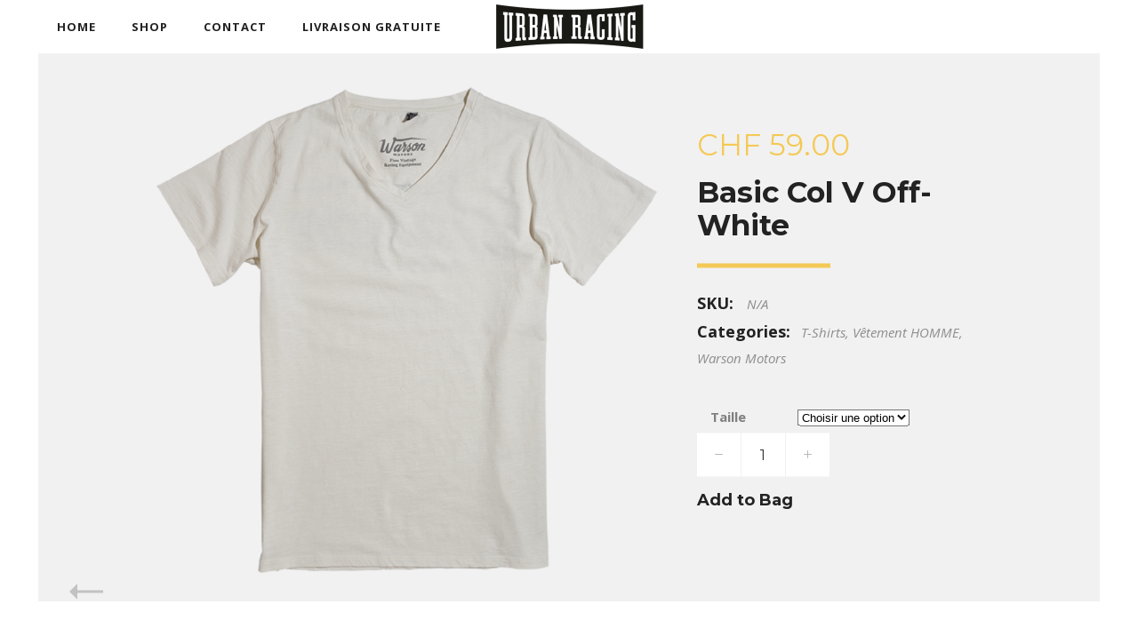

--- FILE ---
content_type: text/html; charset=UTF-8
request_url: https://urban-racing.ch/produit/basic-col-v-off-white/
body_size: 12627
content:
<!DOCTYPE html>
<html lang="fr-FR">
<head>
        	
            
            
        <meta charset="UTF-8"/>
		<meta name="format-detection" content="telephone=no">
        <link rel="profile" href="http://gmpg.org/xfn/11"/>
        <link rel="pingback" href="https://urban-racing.ch/xmlrpc.php"/>
                <meta name="viewport" content="width=device-width,initial-scale=1,user-scalable=no">
        
	<title>Basic Col V Off-White &#8211; urban-racing</title>
<script type="application/javascript">var edgtCoreAjaxUrl = "https://urban-racing.ch/wp-admin/admin-ajax.php"</script><meta name='robots' content='max-image-preview:large' />
<link rel='dns-prefetch' href='//maps.googleapis.com' />
<link rel='dns-prefetch' href='//fonts.googleapis.com' />
<link rel='dns-prefetch' href='//s.w.org' />
<link rel="alternate" type="application/rss+xml" title="urban-racing &raquo; Flux" href="https://urban-racing.ch/feed/" />
<link rel="alternate" type="application/rss+xml" title="urban-racing &raquo; Flux des commentaires" href="https://urban-racing.ch/comments/feed/" />
<link rel="alternate" type="application/rss+xml" title="urban-racing &raquo; Basic Col V Off-White Flux des commentaires" href="https://urban-racing.ch/produit/basic-col-v-off-white/feed/" />
<script type="text/javascript">
window._wpemojiSettings = {"baseUrl":"https:\/\/s.w.org\/images\/core\/emoji\/14.0.0\/72x72\/","ext":".png","svgUrl":"https:\/\/s.w.org\/images\/core\/emoji\/14.0.0\/svg\/","svgExt":".svg","source":{"concatemoji":"https:\/\/urban-racing.ch\/wp-includes\/js\/wp-emoji-release.min.js?ver=6.0.11"}};
/*! This file is auto-generated */
!function(e,a,t){var n,r,o,i=a.createElement("canvas"),p=i.getContext&&i.getContext("2d");function s(e,t){var a=String.fromCharCode,e=(p.clearRect(0,0,i.width,i.height),p.fillText(a.apply(this,e),0,0),i.toDataURL());return p.clearRect(0,0,i.width,i.height),p.fillText(a.apply(this,t),0,0),e===i.toDataURL()}function c(e){var t=a.createElement("script");t.src=e,t.defer=t.type="text/javascript",a.getElementsByTagName("head")[0].appendChild(t)}for(o=Array("flag","emoji"),t.supports={everything:!0,everythingExceptFlag:!0},r=0;r<o.length;r++)t.supports[o[r]]=function(e){if(!p||!p.fillText)return!1;switch(p.textBaseline="top",p.font="600 32px Arial",e){case"flag":return s([127987,65039,8205,9895,65039],[127987,65039,8203,9895,65039])?!1:!s([55356,56826,55356,56819],[55356,56826,8203,55356,56819])&&!s([55356,57332,56128,56423,56128,56418,56128,56421,56128,56430,56128,56423,56128,56447],[55356,57332,8203,56128,56423,8203,56128,56418,8203,56128,56421,8203,56128,56430,8203,56128,56423,8203,56128,56447]);case"emoji":return!s([129777,127995,8205,129778,127999],[129777,127995,8203,129778,127999])}return!1}(o[r]),t.supports.everything=t.supports.everything&&t.supports[o[r]],"flag"!==o[r]&&(t.supports.everythingExceptFlag=t.supports.everythingExceptFlag&&t.supports[o[r]]);t.supports.everythingExceptFlag=t.supports.everythingExceptFlag&&!t.supports.flag,t.DOMReady=!1,t.readyCallback=function(){t.DOMReady=!0},t.supports.everything||(n=function(){t.readyCallback()},a.addEventListener?(a.addEventListener("DOMContentLoaded",n,!1),e.addEventListener("load",n,!1)):(e.attachEvent("onload",n),a.attachEvent("onreadystatechange",function(){"complete"===a.readyState&&t.readyCallback()})),(e=t.source||{}).concatemoji?c(e.concatemoji):e.wpemoji&&e.twemoji&&(c(e.twemoji),c(e.wpemoji)))}(window,document,window._wpemojiSettings);
</script>
<style type="text/css">
img.wp-smiley,
img.emoji {
	display: inline !important;
	border: none !important;
	box-shadow: none !important;
	height: 1em !important;
	width: 1em !important;
	margin: 0 0.07em !important;
	vertical-align: -0.1em !important;
	background: none !important;
	padding: 0 !important;
}
</style>
	<link rel='stylesheet' id='wc-blocks-vendors-style-css'  href='https://urban-racing.ch/wp-content/plugins/woocommerce/packages/woocommerce-blocks/build/wc-blocks-vendors-style.css?ver=7.8.3' type='text/css' media='all' />
<link rel='stylesheet' id='wc-blocks-style-css'  href='https://urban-racing.ch/wp-content/plugins/woocommerce/packages/woocommerce-blocks/build/wc-blocks-style.css?ver=7.8.3' type='text/css' media='all' />
<style id='woocommerce-inline-inline-css' type='text/css'>
.woocommerce form .form-row .required { visibility: visible; }
</style>
<link rel='stylesheet' id='kvadrat_edge_default_style-css'  href='https://urban-racing.ch/wp-content/themes/kvadrat/style.css?ver=6.0.11' type='text/css' media='all' />
<link rel='stylesheet' id='kvadrat_edge_modules_plugins-css'  href='https://urban-racing.ch/wp-content/themes/kvadrat/assets/css/plugins.min.css?ver=6.0.11' type='text/css' media='all' />
<link rel='stylesheet' id='kvadrat_edge_modules-css'  href='https://urban-racing.ch/wp-content/themes/kvadrat/assets/css/modules.min.css?ver=6.0.11' type='text/css' media='all' />
<link rel='stylesheet' id='edgtf_font_awesome-css'  href='https://urban-racing.ch/wp-content/themes/kvadrat/assets/css/font-awesome/css/font-awesome.min.css?ver=6.0.11' type='text/css' media='all' />
<link rel='stylesheet' id='edgtf_font_elegant-css'  href='https://urban-racing.ch/wp-content/themes/kvadrat/assets/css/elegant-icons/style.min.css?ver=6.0.11' type='text/css' media='all' />
<link rel='stylesheet' id='edgtf_ion_icons-css'  href='https://urban-racing.ch/wp-content/themes/kvadrat/assets/css/ion-icons/css/ionicons.min.css?ver=6.0.11' type='text/css' media='all' />
<link rel='stylesheet' id='edgtf_linea_icons-css'  href='https://urban-racing.ch/wp-content/themes/kvadrat/assets/css/linea-icons/style.css?ver=6.0.11' type='text/css' media='all' />
<link rel='stylesheet' id='edgtf_simple_line_icons-css'  href='https://urban-racing.ch/wp-content/themes/kvadrat/assets/css/simple-line-icons/simple-line-icons.css?ver=6.0.11' type='text/css' media='all' />
<link rel='stylesheet' id='edgtf_dripicons-css'  href='https://urban-racing.ch/wp-content/themes/kvadrat/assets/css/dripicons/dripicons.css?ver=6.0.11' type='text/css' media='all' />
<link rel='stylesheet' id='kvadrat_edge_blog-css'  href='https://urban-racing.ch/wp-content/themes/kvadrat/assets/css/blog.min.css?ver=6.0.11' type='text/css' media='all' />
<link rel='stylesheet' id='mediaelement-css'  href='https://urban-racing.ch/wp-includes/js/mediaelement/mediaelementplayer-legacy.min.css?ver=4.2.16' type='text/css' media='all' />
<link rel='stylesheet' id='wp-mediaelement-css'  href='https://urban-racing.ch/wp-includes/js/mediaelement/wp-mediaelement.min.css?ver=6.0.11' type='text/css' media='all' />
<link rel='stylesheet' id='kvadrat_edge_modules_responsive-css'  href='https://urban-racing.ch/wp-content/themes/kvadrat/assets/css/modules-responsive.min.css?ver=6.0.11' type='text/css' media='all' />
<link rel='stylesheet' id='kvadrat_edge_blog_responsive-css'  href='https://urban-racing.ch/wp-content/themes/kvadrat/assets/css/blog-responsive.min.css?ver=6.0.11' type='text/css' media='all' />
<link rel='stylesheet' id='kvadrat_edge_style_dynamic_responsive-css'  href='https://urban-racing.ch/wp-content/themes/kvadrat/assets/css/style_dynamic_responsive.css?ver=1487073232' type='text/css' media='all' />
<link rel='stylesheet' id='kvadrat_edge_woocommerce-css'  href='https://urban-racing.ch/wp-content/themes/kvadrat/assets/css/woocommerce.min.css?ver=6.0.11' type='text/css' media='all' />
<link rel='stylesheet' id='kvadrat_edge_woocommerce_responsive-css'  href='https://urban-racing.ch/wp-content/themes/kvadrat/assets/css/woocommerce-responsive.min.css?ver=6.0.11' type='text/css' media='all' />
<link rel='stylesheet' id='kvadrat_edge_style_dynamic-css'  href='https://urban-racing.ch/wp-content/themes/kvadrat/assets/css/style_dynamic.css?ver=1487073232' type='text/css' media='all' />
<link rel='stylesheet' id='kvadrat_edge_google_fonts-css'  href='https://fonts.googleapis.com/css?family=Open+Sans%3A100%2C100italic%2C200%2C200italic%2C300%2C300italic%2C400%2C400italic%2C500%2C500italic%2C600%2C600italic%2C700%2C700italic%2C800%2C800italic%2C900%2C900italic%7CMontserrat%3A100%2C100italic%2C200%2C200italic%2C300%2C300italic%2C400%2C400italic%2C500%2C500italic%2C600%2C600italic%2C700%2C700italic%2C800%2C800italic%2C900%2C900italic&#038;subset=latin%2Clatin-ext&#038;ver=1.0.0' type='text/css' media='all' />
<script type='text/javascript' src='https://urban-racing.ch/wp-includes/js/jquery/jquery.min.js?ver=3.6.0' id='jquery-core-js'></script>
<script type='text/javascript' src='https://urban-racing.ch/wp-includes/js/jquery/jquery-migrate.min.js?ver=3.3.2' id='jquery-migrate-js'></script>
<link rel="https://api.w.org/" href="https://urban-racing.ch/wp-json/" /><link rel="alternate" type="application/json" href="https://urban-racing.ch/wp-json/wp/v2/product/2390" /><link rel="EditURI" type="application/rsd+xml" title="RSD" href="https://urban-racing.ch/xmlrpc.php?rsd" />
<link rel="wlwmanifest" type="application/wlwmanifest+xml" href="https://urban-racing.ch/wp-includes/wlwmanifest.xml" /> 
<link rel="canonical" href="https://urban-racing.ch/produit/basic-col-v-off-white/" />
<link rel='shortlink' href='https://urban-racing.ch/?p=2390' />
<link rel="alternate" type="application/json+oembed" href="https://urban-racing.ch/wp-json/oembed/1.0/embed?url=https%3A%2F%2Furban-racing.ch%2Fproduit%2Fbasic-col-v-off-white%2F" />
<link rel="alternate" type="text/xml+oembed" href="https://urban-racing.ch/wp-json/oembed/1.0/embed?url=https%3A%2F%2Furban-racing.ch%2Fproduit%2Fbasic-col-v-off-white%2F&#038;format=xml" />
	<noscript><style>.woocommerce-product-gallery{ opacity: 1 !important; }</style></noscript>
	<style type="text/css">.recentcomments a{display:inline !important;padding:0 !important;margin:0 !important;}</style><style type="text/css" id="kvadrat_edge-custom-css">.edgtf-shop-filter-holder {
display:none;
}

.edgtf-woocommerce-page .edgtf-tabs .edgtf-tabs-nav {
display:none;
}

.ui-widget-content {
border:none !important;
}


.edgtf-woocommerce-page .product .edgtf-product-inner .edgtf-add-to-cart-overlay {
Background:none;
}

.edgtf-woocommerce-page .product .edgtf-product-inner .edgtf-add-to-cart-holder {
display:none;
}

a.button.wc-forward {
    background: black;
    padding: 0px 20px;
    color: white;
}</style></head>

<body class="product-template-default single single-product postid-2390 theme-kvadrat edge-core-1.3 woocommerce woocommerce-page woocommerce-no-js kvadrat-ver-1.6  edgtf-blog-installed edgtf-header-standard edgtf-fixed-on-scroll edgtf-default-mobile-header edgtf-sticky-up-mobile-header edgtf-dropdown-default edgtf-header-style-on-scroll edgtf-woocommerce-page edgtf-woocommerce-single-page edgtf-woocommerce-columns-4">

<div class="edgtf-wrapper">
    <div class="edgtf-wrapper-inner">
        
<header class="edgtf-page-header">
            <div class="edgtf-fixed-wrapper">
        <div class="edgtf-menu-area" >
        			            <div class="edgtf-vertical-align-containers">
                <div class="edgtf-position-left">
                    <div class="edgtf-position-left-inner">
												
<nav class="edgtf-main-menu edgtf-drop-down edgtf-default-nav">
    <ul id="menu-principal" class="clearfix"><li id="nav-menu-item-1297" class="menu-item menu-item-type-custom menu-item-object-custom menu-item-home  narrow"><a href="http://urban-racing.ch/" class=""><span class="item_outer"><span class="item_inner"><span class="menu_icon_wrapper"><i class="menu_icon null fa"></i></span><span class="item_text">Home</span></span><span class="plus"></span></span></a></li>
<li id="nav-menu-item-1295" class="menu-item menu-item-type-post_type menu-item-object-page menu-item-has-children  has_sub narrow"><a href="https://urban-racing.ch/shop/" class=""><span class="item_outer"><span class="item_inner"><span class="menu_icon_wrapper"><i class="menu_icon null fa"></i></span><span class="item_text">Shop</span></span><span class="plus"></span></span></a>
<div class="second"><div class="inner"><ul>
	<li id="nav-menu-item-1913" class="menu-item menu-item-type-taxonomy menu-item-object-product_cat current-product-ancestor current-menu-parent current-product-parent menu-item-has-children sub"><a href="https://urban-racing.ch/categorie-produit/vetement-homme/" class=""><span class="item_outer"><span class="item_inner"><span class="menu_icon_wrapper"><i class="menu_icon blank fa"></i></span><span class="item_text">HOMME</span></span><span class="plus"></span><i class="edgtf_menu_arrow fa fa-angle-right"></i></span></a>
	<ul>
		<li id="nav-menu-item-1912" class="menu-item menu-item-type-taxonomy menu-item-object-product_cat "><a href="https://urban-racing.ch/categorie-produit/veste-homme/" class=""><span class="item_outer"><span class="item_inner"><span class="menu_icon_wrapper"><i class="menu_icon blank fa"></i></span><span class="item_text">Vestes</span></span><span class="plus"></span></span></a></li>
		<li id="nav-menu-item-2046" class="menu-item menu-item-type-taxonomy menu-item-object-product_cat current-product-ancestor current-menu-parent current-product-parent "><a href="https://urban-racing.ch/categorie-produit/t-shirts/" class=""><span class="item_outer"><span class="item_inner"><span class="menu_icon_wrapper"><i class="menu_icon blank fa"></i></span><span class="item_text">T-shirts</span></span><span class="plus"></span></span></a></li>
		<li id="nav-menu-item-2273" class="menu-item menu-item-type-taxonomy menu-item-object-product_cat "><a href="https://urban-racing.ch/categorie-produit/pulls/" class=""><span class="item_outer"><span class="item_inner"><span class="menu_icon_wrapper"><i class="menu_icon blank fa"></i></span><span class="item_text">Pulls</span></span><span class="plus"></span></span></a></li>
		<li id="nav-menu-item-2492" class="menu-item menu-item-type-taxonomy menu-item-object-product_cat "><a href="https://urban-racing.ch/categorie-produit/tops-h/" class=""><span class="item_outer"><span class="item_inner"><span class="menu_icon_wrapper"><i class="menu_icon blank fa"></i></span><span class="item_text">Tops</span></span><span class="plus"></span></span></a></li>
		<li id="nav-menu-item-1984" class="menu-item menu-item-type-taxonomy menu-item-object-product_cat "><a href="https://urban-racing.ch/categorie-produit/polos/" class=""><span class="item_outer"><span class="item_inner"><span class="menu_icon_wrapper"><i class="menu_icon blank fa"></i></span><span class="item_text">Polos</span></span><span class="plus"></span></span></a></li>
		<li id="nav-menu-item-1954" class="menu-item menu-item-type-taxonomy menu-item-object-product_cat "><a href="https://urban-racing.ch/categorie-produit/chemisesgilets-homme/" class=""><span class="item_outer"><span class="item_inner"><span class="menu_icon_wrapper"><i class="menu_icon blank fa"></i></span><span class="item_text">Chemises/Gilets</span></span><span class="plus"></span></span></a></li>
		<li id="nav-menu-item-2290" class="menu-item menu-item-type-taxonomy menu-item-object-product_cat "><a href="https://urban-racing.ch/categorie-produit/sweats/" class=""><span class="item_outer"><span class="item_inner"><span class="menu_icon_wrapper"><i class="menu_icon blank fa"></i></span><span class="item_text">Sweats/Jackets</span></span><span class="plus"></span></span></a></li>
		<li id="nav-menu-item-2164" class="menu-item menu-item-type-taxonomy menu-item-object-product_cat "><a href="https://urban-racing.ch/categorie-produit/jeansjeans-renforces/" class=""><span class="item_outer"><span class="item_inner"><span class="menu_icon_wrapper"><i class="menu_icon blank fa"></i></span><span class="item_text">Jeans/Jeans renforcés</span></span><span class="plus"></span></span></a></li>
		<li id="nav-menu-item-2193" class="menu-item menu-item-type-taxonomy menu-item-object-product_cat "><a href="https://urban-racing.ch/categorie-produit/chaussures/" class=""><span class="item_outer"><span class="item_inner"><span class="menu_icon_wrapper"><i class="menu_icon blank fa"></i></span><span class="item_text">Chaussures</span></span><span class="plus"></span></span></a></li>
	</ul>
</li>
	<li id="nav-menu-item-2339" class="menu-item menu-item-type-taxonomy menu-item-object-product_cat menu-item-has-children sub"><a href="https://urban-racing.ch/categorie-produit/vetements-femme/" class=""><span class="item_outer"><span class="item_inner"><span class="menu_icon_wrapper"><i class="menu_icon blank fa"></i></span><span class="item_text">FEMME</span></span><span class="plus"></span><i class="edgtf_menu_arrow fa fa-angle-right"></i></span></a>
	<ul>
		<li id="nav-menu-item-2352" class="menu-item menu-item-type-taxonomy menu-item-object-product_cat "><a href="https://urban-racing.ch/categorie-produit/vestes-f/" class=""><span class="item_outer"><span class="item_inner"><span class="menu_icon_wrapper"><i class="menu_icon blank fa"></i></span><span class="item_text">Vestes</span></span><span class="plus"></span></span></a></li>
		<li id="nav-menu-item-2363" class="menu-item menu-item-type-taxonomy menu-item-object-product_cat "><a href="https://urban-racing.ch/categorie-produit/t-shirts-f/" class=""><span class="item_outer"><span class="item_inner"><span class="menu_icon_wrapper"><i class="menu_icon blank fa"></i></span><span class="item_text">T-shirts</span></span><span class="plus"></span></span></a></li>
		<li id="nav-menu-item-2453" class="menu-item menu-item-type-taxonomy menu-item-object-product_cat "><a href="https://urban-racing.ch/categorie-produit/pulls-f/" class=""><span class="item_outer"><span class="item_inner"><span class="menu_icon_wrapper"><i class="menu_icon blank fa"></i></span><span class="item_text">Pulls</span></span><span class="plus"></span></span></a></li>
		<li id="nav-menu-item-2493" class="menu-item menu-item-type-taxonomy menu-item-object-product_cat "><a href="https://urban-racing.ch/categorie-produit/tops-f/" class=""><span class="item_outer"><span class="item_inner"><span class="menu_icon_wrapper"><i class="menu_icon blank fa"></i></span><span class="item_text">Tops</span></span><span class="plus"></span></span></a></li>
		<li id="nav-menu-item-2490" class="menu-item menu-item-type-taxonomy menu-item-object-product_cat "><a href="https://urban-racing.ch/categorie-produit/polos-f/" class=""><span class="item_outer"><span class="item_inner"><span class="menu_icon_wrapper"><i class="menu_icon blank fa"></i></span><span class="item_text">Polos</span></span><span class="plus"></span></span></a></li>
		<li id="nav-menu-item-2353" class="menu-item menu-item-type-taxonomy menu-item-object-product_cat "><a href="https://urban-racing.ch/categorie-produit/jackets-f/" class=""><span class="item_outer"><span class="item_inner"><span class="menu_icon_wrapper"><i class="menu_icon blank fa"></i></span><span class="item_text">Sweats/Jackets</span></span><span class="plus"></span></span></a></li>
		<li id="nav-menu-item-2194" class="menu-item menu-item-type-taxonomy menu-item-object-product_cat "><a href="https://urban-racing.ch/categorie-produit/chaussures-femme/" class=""><span class="item_outer"><span class="item_inner"><span class="menu_icon_wrapper"><i class="menu_icon blank fa"></i></span><span class="item_text">Chaussures</span></span><span class="plus"></span></span></a></li>
	</ul>
</li>
	<li id="nav-menu-item-2337" class="menu-item menu-item-type-taxonomy menu-item-object-product_cat menu-item-has-children sub"><a href="https://urban-racing.ch/categorie-produit/vetements-enfant/" class=""><span class="item_outer"><span class="item_inner"><span class="menu_icon_wrapper"><i class="menu_icon blank fa"></i></span><span class="item_text">ENFANT</span></span><span class="plus"></span><i class="edgtf_menu_arrow fa fa-angle-right"></i></span></a>
	<ul>
		<li id="nav-menu-item-2338" class="menu-item menu-item-type-taxonomy menu-item-object-product_cat "><a href="https://urban-racing.ch/categorie-produit/t-shirts-enfant/" class=""><span class="item_outer"><span class="item_inner"><span class="menu_icon_wrapper"><i class="menu_icon blank fa"></i></span><span class="item_text">T-shirts</span></span><span class="plus"></span></span></a></li>
	</ul>
</li>
	<li id="nav-menu-item-1875" class="menu-item menu-item-type-taxonomy menu-item-object-category menu-item-has-children sub"><a href="https://urban-racing.ch/category/accessoires/" class=" no_link" style="cursor: default;" onclick="JavaScript: return false;"><span class="item_outer"><span class="item_inner"><span class="menu_icon_wrapper"><i class="menu_icon null fa"></i></span><span class="item_text">accessoires</span></span><span class="plus"></span><i class="edgtf_menu_arrow fa fa-angle-right"></i></span></a>
	<ul>
		<li id="nav-menu-item-1877" class="menu-item menu-item-type-taxonomy menu-item-object-product_cat "><a href="https://urban-racing.ch/categorie-produit/porte-carte/" class=""><span class="item_outer"><span class="item_inner"><span class="menu_icon_wrapper"><i class="menu_icon null fa"></i></span><span class="item_text">Porte-Carte</span></span><span class="plus"></span></span></a></li>
		<li id="nav-menu-item-2331" class="menu-item menu-item-type-taxonomy menu-item-object-product_cat "><a href="https://urban-racing.ch/categorie-produit/porte-monaie/" class=""><span class="item_outer"><span class="item_inner"><span class="menu_icon_wrapper"><i class="menu_icon blank fa"></i></span><span class="item_text">Porte-Monaie</span></span><span class="plus"></span></span></a></li>
		<li id="nav-menu-item-1878" class="menu-item menu-item-type-taxonomy menu-item-object-product_cat "><a href="https://urban-racing.ch/categorie-produit/casquettes/" class=""><span class="item_outer"><span class="item_inner"><span class="menu_icon_wrapper"><i class="menu_icon null fa"></i></span><span class="item_text">Casquettes</span></span><span class="plus"></span></span></a></li>
		<li id="nav-menu-item-2496" class="menu-item menu-item-type-taxonomy menu-item-object-product_cat "><a href="https://urban-racing.ch/categorie-produit/sacs/" class=""><span class="item_outer"><span class="item_inner"><span class="menu_icon_wrapper"><i class="menu_icon blank fa"></i></span><span class="item_text">Sacs</span></span><span class="plus"></span></span></a></li>
	</ul>
</li>
</ul></div></div>
</li>
<li id="nav-menu-item-1296" class="menu-item menu-item-type-post_type menu-item-object-page  narrow"><a href="https://urban-racing.ch/contact/" class=""><span class="item_outer"><span class="item_inner"><span class="menu_icon_wrapper"><i class="menu_icon null fa"></i></span><span class="item_text">Contact</span></span><span class="plus"></span></span></a></li>
<li id="nav-menu-item-2770" class="menu-item menu-item-type-post_type menu-item-object-page  narrow"><a href="https://urban-racing.ch/commande/" class=""><span class="item_outer"><span class="item_inner"><span class="menu_icon_wrapper"><i class="menu_icon blank fa"></i></span><span class="item_text">livraison gratuite</span></span><span class="plus"></span></span></a></li>
</ul></nav>

                    </div>
                </div>
				<div class="edgtf-position-center">
					<div class="edgtf-position-center-inner">
						
<div class="edgtf-logo-wrapper">
    <a href="https://urban-racing.ch/" style="height: 52px;">
        <img class="edgtf-normal-logo" src="http://urban-racing.ch/wp-content/uploads/2016/12/logo.png" alt="logo"/>
                    </a>
</div>

					</div>
				</div>
                <div class="edgtf-position-right">
                    <div class="edgtf-position-right-inner">
                                            </div>
                </div>
            </div>
            </div>
            </div>
        </header>


<header class="edgtf-mobile-header">
    <div class="edgtf-mobile-header-inner">
                <div class="edgtf-mobile-header-holder">
            <div class="edgtf-grid">
                <div class="edgtf-vertical-align-containers">
					<div class="edgtf-position-left">
						<div class="edgtf-position-left-inner">
													</div>
					</div>
                                            <div class="edgtf-mobile-menu-opener">
                            <a href="javascript:void(0)">
                    <span class="edgtf-mobile-opener-icon-holder">
                        <i class="edgtf-icon-font-awesome fa fa-bars " ></i>                    </span>
                            </a>
                        </div>
                                                                <div class="edgtf-position-center">
                            <div class="edgtf-position-center-inner">
                                
<div class="edgtf-mobile-logo-wrapper">
    <a href="https://urban-racing.ch/" style="height: 52px">
        <img src="http://urban-racing.ch/wp-content/uploads/2016/12/logo.png" alt="mobile-logo"/>
    </a>
</div>

                            </div>
                        </div>
                                        <div class="edgtf-position-right">
                        <div class="edgtf-position-right-inner">
                                                    </div>
                    </div>
                </div> <!-- close .edgtf-vertical-align-containers -->
            </div>
        </div>
        
<nav class="edgtf-mobile-nav">
    <div class="edgtf-grid">
        <ul id="menu-principal-1" class=""><li id="mobile-menu-item-1297" class="menu-item menu-item-type-custom menu-item-object-custom menu-item-home "><a href="http://urban-racing.ch/" class=""><span>Home</span></a></li>
<li id="mobile-menu-item-1295" class="menu-item menu-item-type-post_type menu-item-object-page menu-item-has-children  has_sub"><a href="https://urban-racing.ch/shop/" class=""><span>Shop</span></a><span class="mobile_arrow"><i class="edgtf-sub-arrow fa fa-angle-right"></i><i class="fa fa-angle-down"></i></span>
<ul class="sub_menu">
	<li id="mobile-menu-item-1913" class="menu-item menu-item-type-taxonomy menu-item-object-product_cat current-product-ancestor current-menu-parent current-product-parent menu-item-has-children  has_sub"><a href="https://urban-racing.ch/categorie-produit/vetement-homme/" class=""><span>HOMME</span></a><span class="mobile_arrow"><i class="edgtf-sub-arrow fa fa-angle-right"></i><i class="fa fa-angle-down"></i></span>
	<ul class="sub_menu">
		<li id="mobile-menu-item-1912" class="menu-item menu-item-type-taxonomy menu-item-object-product_cat "><a href="https://urban-racing.ch/categorie-produit/veste-homme/" class=""><span>Vestes</span></a></li>
		<li id="mobile-menu-item-2046" class="menu-item menu-item-type-taxonomy menu-item-object-product_cat current-product-ancestor current-menu-parent current-product-parent "><a href="https://urban-racing.ch/categorie-produit/t-shirts/" class=""><span>T-shirts</span></a></li>
		<li id="mobile-menu-item-2273" class="menu-item menu-item-type-taxonomy menu-item-object-product_cat "><a href="https://urban-racing.ch/categorie-produit/pulls/" class=""><span>Pulls</span></a></li>
		<li id="mobile-menu-item-2492" class="menu-item menu-item-type-taxonomy menu-item-object-product_cat "><a href="https://urban-racing.ch/categorie-produit/tops-h/" class=""><span>Tops</span></a></li>
		<li id="mobile-menu-item-1984" class="menu-item menu-item-type-taxonomy menu-item-object-product_cat "><a href="https://urban-racing.ch/categorie-produit/polos/" class=""><span>Polos</span></a></li>
		<li id="mobile-menu-item-1954" class="menu-item menu-item-type-taxonomy menu-item-object-product_cat "><a href="https://urban-racing.ch/categorie-produit/chemisesgilets-homme/" class=""><span>Chemises/Gilets</span></a></li>
		<li id="mobile-menu-item-2290" class="menu-item menu-item-type-taxonomy menu-item-object-product_cat "><a href="https://urban-racing.ch/categorie-produit/sweats/" class=""><span>Sweats/Jackets</span></a></li>
		<li id="mobile-menu-item-2164" class="menu-item menu-item-type-taxonomy menu-item-object-product_cat "><a href="https://urban-racing.ch/categorie-produit/jeansjeans-renforces/" class=""><span>Jeans/Jeans renforcés</span></a></li>
		<li id="mobile-menu-item-2193" class="menu-item menu-item-type-taxonomy menu-item-object-product_cat "><a href="https://urban-racing.ch/categorie-produit/chaussures/" class=""><span>Chaussures</span></a></li>
	</ul>
</li>
	<li id="mobile-menu-item-2339" class="menu-item menu-item-type-taxonomy menu-item-object-product_cat menu-item-has-children  has_sub"><a href="https://urban-racing.ch/categorie-produit/vetements-femme/" class=""><span>FEMME</span></a><span class="mobile_arrow"><i class="edgtf-sub-arrow fa fa-angle-right"></i><i class="fa fa-angle-down"></i></span>
	<ul class="sub_menu">
		<li id="mobile-menu-item-2352" class="menu-item menu-item-type-taxonomy menu-item-object-product_cat "><a href="https://urban-racing.ch/categorie-produit/vestes-f/" class=""><span>Vestes</span></a></li>
		<li id="mobile-menu-item-2363" class="menu-item menu-item-type-taxonomy menu-item-object-product_cat "><a href="https://urban-racing.ch/categorie-produit/t-shirts-f/" class=""><span>T-shirts</span></a></li>
		<li id="mobile-menu-item-2453" class="menu-item menu-item-type-taxonomy menu-item-object-product_cat "><a href="https://urban-racing.ch/categorie-produit/pulls-f/" class=""><span>Pulls</span></a></li>
		<li id="mobile-menu-item-2493" class="menu-item menu-item-type-taxonomy menu-item-object-product_cat "><a href="https://urban-racing.ch/categorie-produit/tops-f/" class=""><span>Tops</span></a></li>
		<li id="mobile-menu-item-2490" class="menu-item menu-item-type-taxonomy menu-item-object-product_cat "><a href="https://urban-racing.ch/categorie-produit/polos-f/" class=""><span>Polos</span></a></li>
		<li id="mobile-menu-item-2353" class="menu-item menu-item-type-taxonomy menu-item-object-product_cat "><a href="https://urban-racing.ch/categorie-produit/jackets-f/" class=""><span>Sweats/Jackets</span></a></li>
		<li id="mobile-menu-item-2194" class="menu-item menu-item-type-taxonomy menu-item-object-product_cat "><a href="https://urban-racing.ch/categorie-produit/chaussures-femme/" class=""><span>Chaussures</span></a></li>
	</ul>
</li>
	<li id="mobile-menu-item-2337" class="menu-item menu-item-type-taxonomy menu-item-object-product_cat menu-item-has-children  has_sub"><a href="https://urban-racing.ch/categorie-produit/vetements-enfant/" class=""><span>ENFANT</span></a><span class="mobile_arrow"><i class="edgtf-sub-arrow fa fa-angle-right"></i><i class="fa fa-angle-down"></i></span>
	<ul class="sub_menu">
		<li id="mobile-menu-item-2338" class="menu-item menu-item-type-taxonomy menu-item-object-product_cat "><a href="https://urban-racing.ch/categorie-produit/t-shirts-enfant/" class=""><span>T-shirts</span></a></li>
	</ul>
</li>
	<li id="mobile-menu-item-1875" class="menu-item menu-item-type-taxonomy menu-item-object-category menu-item-has-children  has_sub"><h4><span>accessoires</span></h4><span class="mobile_arrow"><i class="edgtf-sub-arrow fa fa-angle-right"></i><i class="fa fa-angle-down"></i></span>
	<ul class="sub_menu">
		<li id="mobile-menu-item-1877" class="menu-item menu-item-type-taxonomy menu-item-object-product_cat "><a href="https://urban-racing.ch/categorie-produit/porte-carte/" class=""><span>Porte-Carte</span></a></li>
		<li id="mobile-menu-item-2331" class="menu-item menu-item-type-taxonomy menu-item-object-product_cat "><a href="https://urban-racing.ch/categorie-produit/porte-monaie/" class=""><span>Porte-Monaie</span></a></li>
		<li id="mobile-menu-item-1878" class="menu-item menu-item-type-taxonomy menu-item-object-product_cat "><a href="https://urban-racing.ch/categorie-produit/casquettes/" class=""><span>Casquettes</span></a></li>
		<li id="mobile-menu-item-2496" class="menu-item menu-item-type-taxonomy menu-item-object-product_cat "><a href="https://urban-racing.ch/categorie-produit/sacs/" class=""><span>Sacs</span></a></li>
	</ul>
</li>
</ul>
</li>
<li id="mobile-menu-item-1296" class="menu-item menu-item-type-post_type menu-item-object-page "><a href="https://urban-racing.ch/contact/" class=""><span>Contact</span></a></li>
<li id="mobile-menu-item-2770" class="menu-item menu-item-type-post_type menu-item-object-page "><a href="https://urban-racing.ch/commande/" class=""><span>livraison gratuite</span></a></li>
</ul>    </div>
</nav>

    </div>
</header> <!-- close .edgtf-mobile-header -->



                    <a id='edgtf-back-to-top'  href='#'>
                <span class="edgtf-icon-stack">
                    <span class="edgtf-arrow-top"></span>
                    <span class="edgtf-arrow-bottom"></span>
                    <span class="edgtf-back-to-top">Top</span>
                </span>
            </a>
                
		<div class="edgtf-paspartu-outer">
			<div class="edgtf-paspartu-top"></div>
			<div class="edgtf-paspartu-left"></div>
			<div class="edgtf-paspartu-right"></div>
			<div class="edgtf-paspartu-bottom"></div>
			<div class="edgtf-paspartu-inner">

				<div class="edgtf-content" >
					<div class="edgtf-content-inner">	<div class="edgtf-full-width" >
			<div class="edgtf-full-width-inner clearfix" >
		
<div class="woocommerce-notices-wrapper"></div>
<div itemscope itemtype="http://schema.org/Product" id="product-2390" class="post-2390 product type-product status-publish has-post-thumbnail product_cat-t-shirts product_cat-vetement-homme product_cat-warson-motors first instock shipping-taxable purchasable product-type-variable">
    <div class='edgtf-single-product-wrapper-top'>
        <div class='edgtf-single-product-inner'>
            <div class="edgtf-grid-section">
                <div class="edgtf-section-inner clearfix">
                    <div class="edgtf-two-columns-63-37">
                        <div class="edgtf-column1">
                            <div class="edgtf-column-inner">
                            <div class="edgtf-single-product-images">
	<div class="images">
		<div id="edgtf-product-slider-wrapper" class="edgtf-no-thumbs">
				<a href="" itemprop="image" class="woocommerce-main-image zoom" title="" data-rel="prettyPhoto"><img width="600" height="586" src="https://urban-racing.ch/wp-content/uploads/2017/02/Basic-Col-V-Off-White-768x750.png" class="attachment-shop_single size-shop_single wp-post-image" alt="" srcset="https://urban-racing.ch/wp-content/uploads/2017/02/Basic-Col-V-Off-White-768x750.png 768w, https://urban-racing.ch/wp-content/uploads/2017/02/Basic-Col-V-Off-White-300x293.png 300w, https://urban-racing.ch/wp-content/uploads/2017/02/Basic-Col-V-Off-White.png 811w" sizes="(max-width: 600px) 100vw, 600px" /></a>		</div>

		
	</div>
</div>
                            </div><!-- .edgtf-column-inner -->
                        </div><!-- .edgtf-column1 -->
                        <div class="edgtf-column2">
                            <div class="edgtf-column-inner">
                                <div class="edgtf-single-product-summary">
                                    <div class="summary entry-summary">

                                        <p class="price"><span class="woocommerce-Price-amount amount"><bdi><span class="woocommerce-Price-currencySymbol">&#67;&#72;&#70;</span>&nbsp;59.00</bdi></span></p>
<h2  itemprop="name" class="edgtf-single-product-title">Basic Col V Off-White</h2><div class="edgtf-separator-holder clearfix  edgtf-separator-left" >	<div class="edgtf-separator" style="border-color: #f4c956;width: 150px;border-width: 5px"></div></div><div class="product_meta">

	
	
		<span class="sku_wrapper">SKU: <span class="sku" itemprop="sku">N/A</span></span>

	
    <span class="posted_in">Categories: <a href="https://urban-racing.ch/categorie-produit/t-shirts/" rel="tag">T-shirts</a><span class="edgtf-product-meta-separator">, </span><a href="https://urban-racing.ch/categorie-produit/vetement-homme/" rel="tag">Vêtement HOMME</a><span class="edgtf-product-meta-separator">, </span><a href="https://urban-racing.ch/categorie-produit/warson-motors/" rel="tag">Warson Motors</a></span>
    
	
</div>

<form class="variations_form cart" action="https://urban-racing.ch/produit/basic-col-v-off-white/" method="post" enctype='multipart/form-data' data-product_id="2390" data-product_variations="[{&quot;attributes&quot;:{&quot;attribute_taille&quot;:&quot;&quot;},&quot;availability_html&quot;:&quot;&quot;,&quot;backorders_allowed&quot;:false,&quot;dimensions&quot;:{&quot;length&quot;:&quot;&quot;,&quot;width&quot;:&quot;&quot;,&quot;height&quot;:&quot;&quot;},&quot;dimensions_html&quot;:&quot;ND&quot;,&quot;display_price&quot;:59,&quot;display_regular_price&quot;:59,&quot;image&quot;:{&quot;title&quot;:&quot;Basic Col V Off-White&quot;,&quot;caption&quot;:&quot;Basic Col V Off-White&quot;,&quot;url&quot;:&quot;https:\/\/urban-racing.ch\/wp-content\/uploads\/2017\/02\/Basic-Col-V-Off-White.png&quot;,&quot;alt&quot;:&quot;&quot;,&quot;src&quot;:&quot;https:\/\/urban-racing.ch\/wp-content\/uploads\/2017\/02\/Basic-Col-V-Off-White.png&quot;,&quot;srcset&quot;:&quot;https:\/\/urban-racing.ch\/wp-content\/uploads\/2017\/02\/Basic-Col-V-Off-White.png 811w, https:\/\/urban-racing.ch\/wp-content\/uploads\/2017\/02\/Basic-Col-V-Off-White-300x293.png 300w, https:\/\/urban-racing.ch\/wp-content\/uploads\/2017\/02\/Basic-Col-V-Off-White-768x750.png 768w&quot;,&quot;sizes&quot;:&quot;(max-width: 600px) 100vw, 600px&quot;,&quot;full_src&quot;:&quot;https:\/\/urban-racing.ch\/wp-content\/uploads\/2017\/02\/Basic-Col-V-Off-White.png&quot;,&quot;full_src_w&quot;:811,&quot;full_src_h&quot;:792,&quot;gallery_thumbnail_src&quot;:&quot;https:\/\/urban-racing.ch\/wp-content\/uploads\/2017\/02\/Basic-Col-V-Off-White-150x150.png&quot;,&quot;gallery_thumbnail_src_w&quot;:100,&quot;gallery_thumbnail_src_h&quot;:100,&quot;thumb_src&quot;:&quot;https:\/\/urban-racing.ch\/wp-content\/uploads\/2017\/02\/Basic-Col-V-Off-White-300x300.png&quot;,&quot;thumb_src_w&quot;:300,&quot;thumb_src_h&quot;:300,&quot;src_w&quot;:600,&quot;src_h&quot;:586},&quot;image_id&quot;:2391,&quot;is_downloadable&quot;:false,&quot;is_in_stock&quot;:true,&quot;is_purchasable&quot;:true,&quot;is_sold_individually&quot;:&quot;no&quot;,&quot;is_virtual&quot;:false,&quot;max_qty&quot;:&quot;&quot;,&quot;min_qty&quot;:1,&quot;price_html&quot;:&quot;&quot;,&quot;sku&quot;:&quot;&quot;,&quot;variation_description&quot;:&quot;&lt;p&gt;Basic Col V Off-White&lt;\/p&gt;\n&quot;,&quot;variation_id&quot;:2392,&quot;variation_is_active&quot;:true,&quot;variation_is_visible&quot;:true,&quot;weight&quot;:&quot;&quot;,&quot;weight_html&quot;:&quot;ND&quot;}]">
	
			<table class="variations" cellspacing="0" role="presentation">
			<tbody>
									<tr>
						<th class="label"><label for="taille">Taille</label></th>
						<td class="value">
							<select id="taille" class="" name="attribute_taille" data-attribute_name="attribute_taille" data-show_option_none="yes"><option value="">Choisir une option</option><option value="S" >S</option><option value="M" >M</option><option value="L" >L</option><option value="XL" >XL</option><option value="XXL" >XXL</option><option value="XXXL" >XXXL</option></select><a class="reset_variations" href="#">Effacer</a>						</td>
					</tr>
							</tbody>
		</table>
		
		<div class="single_variation_wrap">
			<div class="woocommerce-variation single_variation"></div>
<div class="quantity edgtf-quantity-buttons">
	<span class="edgtf-quantity-minus"><span aria-hidden="true" class="icon_minus-06"></span></span>
	<input type="text" step="1" min="0" max="" name="quantity" value="1" title="Qty" class="input-text qty text edgtf-quantity-input" size="4" pattern="[0-9]*" inputmode="numeric" />
	<span class="edgtf-quantity-plus"><span aria-hidden="true" class="icon_plus"></span></span>
</div>

<div class="variations_button"><button type="submit"  class="edgtf-btn edgtf-btn-medium edgtf-btn-transparent edgtf-btn-color-default single_add_to_cart_button alt"  >    <span class="edgtf-btn-text">Add to Bag</span></button><input type="hidden" name="add-to-cart" value="2390" /><input type="hidden" name="product_id" value="2390" /><input type="hidden" name="variation_id" class="variation_id" value="" /></div>		</div>
	
	</form>


                                    </div>
                                </div><!-- .edgtf-single-product-summary -->
                            </div><!-- .edgtf-column-inner -->
                        </div><!-- .edgtf-column2 -->
                    </div><!-- .edgtf-two-columns-66-33 -->
                    
                    <meta itemprop="url" content="https://urban-racing.ch/produit/basic-col-v-off-white/" />
                </div><!-- .edgtf-section-inner -->
            </div><!-- .edgtf-grid-section -->
        </div> <!-- .edgtf-single-product-inner -->
            <a class="edgtf-return-to-shop" href="https://urban-racing.ch/boutique/"><span class="edgtf-prev-nav"><span class="arrow"><span class="arrow-top"></span><span class="arrow-bottom"></span></span></span></a>
	</div><!-- .edgtf-single-product-wrapper-top -->

	<div class="edgtf-grid-section">
 		<div class="edgtf-section-inner clearfix">

	
	<div class="edgtf-tabs woocommerce-tabs wc-tabs-wrapper edgtf-horizontal">
		<ul class="edgtf-tabs-nav tabs wc-tabs">
							<li class="description_tab">
					<a href="#tab-description">Description</a>
				</li>
							<li class="additional_information_tab">
					<a href="#tab-additional_information">Informations complémentaires</a>
				</li>
							<li class="reviews_tab">
					<a href="#tab-reviews">Avis (0)</a>
				</li>
					</ul>
					<div class="edgtf-tab-container panel entry-content wc-tab" id="tab-description">
				
	<h2>Description</h2>

<p>Warson Motors &#8211; Basic Col V Off-White</p>
			</div>
					<div class="edgtf-tab-container panel entry-content wc-tab" id="tab-additional_information">
				
	<h2>Informations complémentaires</h2>

<table class="woocommerce-product-attributes shop_attributes">
			<tr class="woocommerce-product-attributes-item woocommerce-product-attributes-item--attribute_taille">
			<th class="woocommerce-product-attributes-item__label">Taille</th>
			<td class="woocommerce-product-attributes-item__value"><p>S, M, L, XL, XXL, XXXL</p>
</td>
		</tr>
	</table>
			</div>
					<div class="edgtf-tab-container panel entry-content wc-tab" id="tab-reviews">
				<div id="reviews" class="woocommerce-Reviews">
	<div id="comments">
		<h2 class="woocommerce-Reviews-title">
			Avis		</h2>

					<p class="woocommerce-noreviews">Il n’y a pas encore d’avis.</p>
			</div>

			<div id="review_form_wrapper">
			<div id="review_form">
					<div id="respond" class="comment-respond">
		<span id="reply-title" class="comment-reply-title">Soyez le premier à laisser votre avis sur &ldquo;Basic Col V Off-White&rdquo; <small><a rel="nofollow" id="cancel-comment-reply-link" href="/produit/basic-col-v-off-white/#respond" style="display:none;">Annuler la réponse</a></small></span><form action="https://urban-racing.ch/wp-comments-post.php" method="post" id="commentform" class="comment-form"><p class="comment-notes"><span id="email-notes">Votre adresse e-mail ne sera pas publiée.</span> <span class="required-field-message" aria-hidden="true">Les champs obligatoires sont indiqués avec <span class="required" aria-hidden="true">*</span></span></p><p class="comment-form-rating"><label for="rating">Your Rating</label><select name="rating" id="rating">
				<option value="">Rate&hellip;</option>
				<option value="5">Perfect</option>
				<option value="4">Good</option>
				<option value="3">Average</option>
				<option value="2">Not that bad</option>
				<option value="1">Very Poor</option>
			</select></p><p class="comment-form-comment"><textarea id="comment" name="comment" cols="45" rows="8" aria-required="true" placeholder="Your Message"></textarea></p><div class="edgtf-two-columns-50-50 clearfix"><div class="edgtf-two-columns-50-50-inner"><div class="edgtf-column"><div class="edgtf-column-inner"><p class="comment-form-author required"> <input id="author" name="author" type="text" value="" size="30" aria-required="true" placeholder="Your Name*"/></p></div></div>
<div class="edgtf-column"><div class="edgtf-column-inner"><p class="comment-form-email required"> <input id="email" name="email" type="text" value="" size="30" aria-required="true" placeholder="Your Email*"/></p></div></div></div></div>
<p class="comment-form-cookies-consent"><input id="wp-comment-cookies-consent" name="wp-comment-cookies-consent" type="checkbox" value="yes" /> <label for="wp-comment-cookies-consent">Enregistrer mon nom, mon e-mail et mon site dans le navigateur pour mon prochain commentaire.</label></p>

<div class="captchaSizeDivLarge"><img id="si_image_com" class="si-captcha" src="https://urban-racing.ch/wp-content/plugins/si-captcha-for-wordpress/captcha/securimage_show.php?si_form_id=com&amp;prefix=oxTCgSSxDxUfVk0I" width="175" height="60" alt="Image CAPTCHA" title="Image CAPTCHA" />
    <input id="si_code_com" name="si_code_com" type="hidden"  value="oxTCgSSxDxUfVk0I" />
    <div id="si_refresh_com">
<a href="#" rel="nofollow" title="Rafraîchir l&#039;image" onclick="si_captcha_refresh('si_image_com','com','/wp-content/plugins/si-captcha-for-wordpress/captcha','https://urban-racing.ch/wp-content/plugins/si-captcha-for-wordpress/captcha/securimage_show.php?si_form_id=com&amp;prefix='); return false;">
      <img class="captchaImgRefresh" src="https://urban-racing.ch/wp-content/plugins/si-captcha-for-wordpress/captcha/images/refresh.png" width="22" height="20" alt="Rafraîchir l&#039;image" onclick="this.blur();" /></a>
  </div>
  </div>
<br />
<p><input id="captcha_code" name="captcha_code" type="text" size="6"  />
<label id="captcha_code_label" for="captcha_code" >CAPTCHA Code</label><span class="required"> *</span>
</p><p class="form-submit"><input type="submit" name="" value="Submit"  class="edgtf-btn edgtf-btn-medium edgtf-btn-transparent edgtf-btn-color-default"   /> <input type='hidden' name='comment_post_ID' value='2390' id='comment_post_ID' />
<input type='hidden' name='comment_parent' id='comment_parent' value='0' />
</p></form>	</div><!-- #respond -->
				</div>
		</div>
	
	<div class="clear"></div>
</div>
			</div>
			</div>


		</div>
	</div>

	
    <div class="related products type-1">

        <h2>Related Products</h2>

        <div class="products">

            
                <div id="product-1906" class="post-1906 product type-product status-publish has-post-thumbnail product_cat-casquettes product_cat-meuf product_cat-homme product_cat-warson-motors  instock shipping-taxable purchasable product-type-simple">
                    <img width="300" height="300" src="https://urban-racing.ch/wp-content/uploads/2017/01/Trucker-Indian-Red-Cap.png" class="attachment-woocommerce_thumbnail size-woocommerce_thumbnail" alt="" loading="lazy" srcset="https://urban-racing.ch/wp-content/uploads/2017/01/Trucker-Indian-Red-Cap.png 850w, https://urban-racing.ch/wp-content/uploads/2017/01/Trucker-Indian-Red-Cap-150x150.png 150w, https://urban-racing.ch/wp-content/uploads/2017/01/Trucker-Indian-Red-Cap-300x300.png 300w, https://urban-racing.ch/wp-content/uploads/2017/01/Trucker-Indian-Red-Cap-768x766.png 768w, https://urban-racing.ch/wp-content/uploads/2017/01/Trucker-Indian-Red-Cap-180x180.png 180w, https://urban-racing.ch/wp-content/uploads/2017/01/Trucker-Indian-Red-Cap-600x600.png 600w, https://urban-racing.ch/wp-content/uploads/2017/01/Trucker-Indian-Red-Cap-550x550.png 550w" sizes="(max-width: 300px) 100vw, 300px" />                    <div class="edgtf-related-product-overlay-outer"><div class="edgtf-related-product-overlay"></div></div>
                    <div class="edgtf-related-product-meta">
                        <a href="https://urban-racing.ch/produit/trucker-indian-red-cap/">
                            <h2 class="edgtf-product-list-product-title">Trucker Indian Red Cap</h2>                        </a>
                        <div class="edgtf-separator-holder clearfix  edgtf-separator-center" style="margin-top: 11px;margin-bottom: 13px">	<div class="edgtf-separator" ></div></div>
	<span class="price"><span class="woocommerce-Price-amount amount"><bdi><span class="woocommerce-Price-currencySymbol">&#67;&#72;&#70;</span>&nbsp;39.00</bdi></span></span>
                    </div>
                </div>

            
                <div id="product-1920" class="post-1920 product type-product status-publish has-post-thumbnail product_cat-veste-homme product_cat-vetement-homme product_cat-warson-motors  instock shipping-taxable purchasable product-type-variable">
                    <img width="300" height="300" src="https://urban-racing.ch/wp-content/uploads/2017/02/Motorcycle-Leather-Jacket-Red-300x300.png" class="attachment-woocommerce_thumbnail size-woocommerce_thumbnail" alt="" loading="lazy" srcset="https://urban-racing.ch/wp-content/uploads/2017/02/Motorcycle-Leather-Jacket-Red-300x300.png 300w, https://urban-racing.ch/wp-content/uploads/2017/02/Motorcycle-Leather-Jacket-Red-150x150.png 150w, https://urban-racing.ch/wp-content/uploads/2017/02/Motorcycle-Leather-Jacket-Red-180x180.png 180w, https://urban-racing.ch/wp-content/uploads/2017/02/Motorcycle-Leather-Jacket-Red-600x600.png 600w, https://urban-racing.ch/wp-content/uploads/2017/02/Motorcycle-Leather-Jacket-Red-550x550.png 550w" sizes="(max-width: 300px) 100vw, 300px" />                    <div class="edgtf-related-product-overlay-outer"><div class="edgtf-related-product-overlay"></div></div>
                    <div class="edgtf-related-product-meta">
                        <a href="https://urban-racing.ch/produit/motorcycle-leather-jacket-red/">
                            <h2 class="edgtf-product-list-product-title">Motorcycle Leather Jacket Red</h2>                        </a>
                        <div class="edgtf-separator-holder clearfix  edgtf-separator-center" style="margin-top: 11px;margin-bottom: 13px">	<div class="edgtf-separator" ></div></div>
	<span class="price"><span class="woocommerce-Price-amount amount"><bdi><span class="woocommerce-Price-currencySymbol">&#67;&#72;&#70;</span>&nbsp;549.00</bdi></span></span>
                    </div>
                </div>

            
                <div id="product-1914" class="post-1914 product type-product status-publish has-post-thumbnail product_cat-veste-homme product_cat-vetement-homme product_cat-warson-motors last outofstock shipping-taxable purchasable product-type-variable">
                    <img width="300" height="300" src="https://urban-racing.ch/wp-content/uploads/2017/02/Motorcycle-Down-Sheep-Brown-Men-300x300.png" class="attachment-woocommerce_thumbnail size-woocommerce_thumbnail" alt="" loading="lazy" srcset="https://urban-racing.ch/wp-content/uploads/2017/02/Motorcycle-Down-Sheep-Brown-Men-300x300.png 300w, https://urban-racing.ch/wp-content/uploads/2017/02/Motorcycle-Down-Sheep-Brown-Men-150x150.png 150w, https://urban-racing.ch/wp-content/uploads/2017/02/Motorcycle-Down-Sheep-Brown-Men-180x180.png 180w, https://urban-racing.ch/wp-content/uploads/2017/02/Motorcycle-Down-Sheep-Brown-Men-600x600.png 600w, https://urban-racing.ch/wp-content/uploads/2017/02/Motorcycle-Down-Sheep-Brown-Men-550x550.png 550w" sizes="(max-width: 300px) 100vw, 300px" /><span class="edgtf-out-of-stock out-of-stock"><span class="edgtf-out-of-stock-inner">Out of Stock</span></span>                    <div class="edgtf-related-product-overlay-outer"><div class="edgtf-related-product-overlay"></div></div>
                    <div class="edgtf-related-product-meta">
                        <a href="https://urban-racing.ch/produit/motorcycle-down-sheep-brown-men/">
                            <h2 class="edgtf-product-list-product-title">Motorcycle Down Sheep Brown Men</h2>                        </a>
                        <div class="edgtf-separator-holder clearfix  edgtf-separator-center" style="margin-top: 11px;margin-bottom: 13px">	<div class="edgtf-separator" ></div></div>                    </div>
                </div>

            
                <div id="product-1940" class="post-1940 product type-product status-publish has-post-thumbnail product_cat-casquettes product_cat-warson-motors first instock shipping-taxable purchasable product-type-simple">
                    <img width="300" height="300" src="https://urban-racing.ch/wp-content/uploads/2017/01/White-Gaz-Station-White-Cap-300x300.png" class="attachment-woocommerce_thumbnail size-woocommerce_thumbnail" alt="" loading="lazy" srcset="https://urban-racing.ch/wp-content/uploads/2017/01/White-Gaz-Station-White-Cap-300x300.png 300w, https://urban-racing.ch/wp-content/uploads/2017/01/White-Gaz-Station-White-Cap-150x150.png 150w, https://urban-racing.ch/wp-content/uploads/2017/01/White-Gaz-Station-White-Cap-180x180.png 180w, https://urban-racing.ch/wp-content/uploads/2017/01/White-Gaz-Station-White-Cap-600x600.png 600w, https://urban-racing.ch/wp-content/uploads/2017/01/White-Gaz-Station-White-Cap-550x550.png 550w" sizes="(max-width: 300px) 100vw, 300px" />                    <div class="edgtf-related-product-overlay-outer"><div class="edgtf-related-product-overlay"></div></div>
                    <div class="edgtf-related-product-meta">
                        <a href="https://urban-racing.ch/produit/white-gaz-station-white-cap/">
                            <h2 class="edgtf-product-list-product-title">White Gaz Station White Cap</h2>                        </a>
                        <div class="edgtf-separator-holder clearfix  edgtf-separator-center" style="margin-top: 11px;margin-bottom: 13px">	<div class="edgtf-separator" ></div></div>
	<span class="price"><span class="woocommerce-Price-amount amount"><bdi><span class="woocommerce-Price-currencySymbol">&#67;&#72;&#70;</span>&nbsp;39.00</bdi></span></span>
                    </div>
                </div>

            
        </div>

    </div>


</div><!-- #product-2390 -->


			</div>
	</div>
</div> <!-- close div.content_inner -->
</div>  <!-- close div.content -->
</div>  <!-- close div.paspartu-outer -->
</div>  <!-- close div.paspartu-inner -->

<footer class="edgtf-footer-uncover">
	<div class="edgtf-footer-inner clearfix">

		
<div class="edgtf-footer-top-holder">
	<div class="edgtf-footer-top edgtf-footer-top-aligment-center">
		
		<div class="edgtf-container">
			<div class="edgtf-container-inner">

		<div class="clearfix">
	<div class="edgt_column edgtf-column1">
		<div class="edgtf-column-inner">
			<div id="text-2" class="widget edgtf-footer-column-1 widget_text">			<div class="textwidget"><img class="alignnone size-medium wp-image-1289" src="http://urban-racing.ch/wp-content/uploads/2016/12/logo-300x91.png" alt="logo" width="300" height="91" />
<br><br>
<b>Boutique Urban Racing</b><br><br>
Avenue de Cour 74,<br>
1007 Lausanne (Suisse)<br><br>
Places de parking devant le magasin <br><br>
Lundi de 12h00 à 18h00<br>
Mardi - vendredi de 9h30 à 18h00 <br>
Samedi 8h30 à 16h00<br></div>
		</div>		</div>
	</div>
</div>			</div>
		</div>
		</div>
</div>

<div class="edgtf-footer-bottom-holder">
	<div class="edgtf-footer-bottom-holder-inner">
					<div class="edgtf-container">
				<div class="edgtf-container-inner">

		<div class="edgtf-column-inner">
	</div>				</div>
			</div>
				</div>
	</div>

	</div>
</footer>

</div> <!-- close div.edgtf-wrapper-inner  -->
</div> <!-- close div.edgtf-wrapper -->
<script type="text/template" id="tmpl-variation-template">
	<div class="woocommerce-variation-description">{{{ data.variation.variation_description }}}</div>
	<div class="woocommerce-variation-price">{{{ data.variation.price_html }}}</div>
	<div class="woocommerce-variation-availability">{{{ data.variation.availability_html }}}</div>
</script>
<script type="text/template" id="tmpl-unavailable-variation-template">
	<p>Désolé, ce produit n&rsquo;est pas disponible. Veuillez choisir une combinaison différente.</p>
</script>
<script type='text/javascript' src='https://urban-racing.ch/wp-content/plugins/si-captcha-for-wordpress/captcha/si_captcha.js?ver=1.0' id='si_captcha-js'></script>
<script type="text/javascript">
//<![CDATA[
var si_captcha_styles = "\
<!-- begin SI CAPTCHA Anti-Spam - comment form style -->\
<style type='text/css'>\
div#captchaImgDiv { display:block; }\
.captchaSizeDivSmall { width:175px; height:45px; padding-top:10px; }\
.captchaSizeDivLarge { width:250px; height:60px; padding-top:10px; }\
img#si_image_com,#si_image_reg,#si_image_log,#si_image_side_login { border-style:none; margin:0; padding-right:5px; float:left; }\
.captchaImgRefresh { border-style:none; margin:0; vertical-align:bottom; }\
div#captchaInputDiv { display:block; padding-top:15px; padding-bottom:5px; }\
label#captcha_code_label { margin:0; }\
input#captcha_code { width:65px; }\
</style>\
<!-- end SI CAPTCHA Anti-Spam - comment form style -->\
";
jQuery(document).ready(function($) {
$('head').append(si_captcha_styles);
});
//]]>
</script>
<script type="application/ld+json">{"@context":"https:\/\/schema.org\/","@type":"Product","@id":"https:\/\/urban-racing.ch\/produit\/basic-col-v-off-white\/#product","name":"Basic Col V Off-White","url":"https:\/\/urban-racing.ch\/produit\/basic-col-v-off-white\/","description":"Warson Motors -\u00a0Basic Col V Off-White","image":"https:\/\/urban-racing.ch\/wp-content\/uploads\/2017\/02\/Basic-Col-V-Off-White.png","sku":2390,"offers":[{"@type":"Offer","price":"59.00","priceValidUntil":"2027-12-31","priceSpecification":{"price":"59.00","priceCurrency":"CHF","valueAddedTaxIncluded":"false"},"priceCurrency":"CHF","availability":"http:\/\/schema.org\/InStock","url":"https:\/\/urban-racing.ch\/produit\/basic-col-v-off-white\/","seller":{"@type":"Organization","name":"urban-racing","url":"https:\/\/urban-racing.ch"}}]}</script>	<script type="text/javascript">
		(function () {
			var c = document.body.className;
			c = c.replace(/woocommerce-no-js/, 'woocommerce-js');
			document.body.className = c;
		})();
	</script>
	<script type='text/javascript' src='https://urban-racing.ch/wp-content/plugins/woocommerce/assets/js/jquery-blockui/jquery.blockUI.min.js?ver=2.7.0-wc.6.7.0' id='jquery-blockui-js'></script>
<script type='text/javascript' id='wc-add-to-cart-js-extra'>
/* <![CDATA[ */
var wc_add_to_cart_params = {"ajax_url":"\/wp-admin\/admin-ajax.php","wc_ajax_url":"\/?wc-ajax=%%endpoint%%","i18n_view_cart":"Voir le panier","cart_url":"https:\/\/urban-racing.ch\/panier\/","is_cart":"","cart_redirect_after_add":"no"};
/* ]]> */
</script>
<script type='text/javascript' src='https://urban-racing.ch/wp-content/plugins/woocommerce/assets/js/frontend/add-to-cart.min.js?ver=6.7.0' id='wc-add-to-cart-js'></script>
<script type='text/javascript' id='wc-single-product-js-extra'>
/* <![CDATA[ */
var wc_single_product_params = {"i18n_required_rating_text":"Veuillez s\u00e9lectionner une note","review_rating_required":"yes","flexslider":{"rtl":false,"animation":"slide","smoothHeight":true,"directionNav":false,"controlNav":"thumbnails","slideshow":false,"animationSpeed":500,"animationLoop":false,"allowOneSlide":false},"zoom_enabled":"","zoom_options":[],"photoswipe_enabled":"","photoswipe_options":{"shareEl":false,"closeOnScroll":false,"history":false,"hideAnimationDuration":0,"showAnimationDuration":0},"flexslider_enabled":""};
/* ]]> */
</script>
<script type='text/javascript' src='https://urban-racing.ch/wp-content/plugins/woocommerce/assets/js/frontend/single-product.min.js?ver=6.7.0' id='wc-single-product-js'></script>
<script type='text/javascript' src='https://urban-racing.ch/wp-content/plugins/woocommerce/assets/js/js-cookie/js.cookie.min.js?ver=2.1.4-wc.6.7.0' id='js-cookie-js'></script>
<script type='text/javascript' id='woocommerce-js-extra'>
/* <![CDATA[ */
var woocommerce_params = {"ajax_url":"\/wp-admin\/admin-ajax.php","wc_ajax_url":"\/?wc-ajax=%%endpoint%%"};
/* ]]> */
</script>
<script type='text/javascript' src='https://urban-racing.ch/wp-content/plugins/woocommerce/assets/js/frontend/woocommerce.min.js?ver=6.7.0' id='woocommerce-js'></script>
<script type='text/javascript' id='wc-cart-fragments-js-extra'>
/* <![CDATA[ */
var wc_cart_fragments_params = {"ajax_url":"\/wp-admin\/admin-ajax.php","wc_ajax_url":"\/?wc-ajax=%%endpoint%%","cart_hash_key":"wc_cart_hash_6bd717ab330fa80dca3df5eed889d75b","fragment_name":"wc_fragments_6bd717ab330fa80dca3df5eed889d75b","request_timeout":"5000"};
/* ]]> */
</script>
<script type='text/javascript' src='https://urban-racing.ch/wp-content/plugins/woocommerce/assets/js/frontend/cart-fragments.min.js?ver=6.7.0' id='wc-cart-fragments-js'></script>
<script type='text/javascript' src='https://urban-racing.ch/wp-includes/js/jquery/ui/core.min.js?ver=1.13.1' id='jquery-ui-core-js'></script>
<script type='text/javascript' src='https://urban-racing.ch/wp-includes/js/jquery/ui/tabs.min.js?ver=1.13.1' id='jquery-ui-tabs-js'></script>
<script type='text/javascript' src='https://urban-racing.ch/wp-includes/js/jquery/ui/accordion.min.js?ver=1.13.1' id='jquery-ui-accordion-js'></script>
<script type='text/javascript' src='https://urban-racing.ch/wp-includes/js/jquery/ui/mouse.min.js?ver=1.13.1' id='jquery-ui-mouse-js'></script>
<script type='text/javascript' src='https://urban-racing.ch/wp-includes/js/jquery/ui/slider.min.js?ver=1.13.1' id='jquery-ui-slider-js'></script>
<script type='text/javascript' id='mediaelement-core-js-before'>
var mejsL10n = {"language":"fr","strings":{"mejs.download-file":"T\u00e9l\u00e9charger le fichier","mejs.install-flash":"Vous utilisez un navigateur qui n\u2019a pas le lecteur Flash activ\u00e9 ou install\u00e9. Veuillez activer votre extension Flash ou t\u00e9l\u00e9charger la derni\u00e8re version \u00e0 partir de cette adresse\u00a0: https:\/\/get.adobe.com\/flashplayer\/","mejs.fullscreen":"Plein \u00e9cran","mejs.play":"Lecture","mejs.pause":"Pause","mejs.time-slider":"Curseur de temps","mejs.time-help-text":"Utilisez les fl\u00e8ches droite\/gauche pour avancer d\u2019une seconde, haut\/bas pour avancer de dix secondes.","mejs.live-broadcast":"\u00c9mission en direct","mejs.volume-help-text":"Utilisez les fl\u00e8ches haut\/bas pour augmenter ou diminuer le volume.","mejs.unmute":"R\u00e9activer le son","mejs.mute":"Muet","mejs.volume-slider":"Curseur de volume","mejs.video-player":"Lecteur vid\u00e9o","mejs.audio-player":"Lecteur audio","mejs.captions-subtitles":"L\u00e9gendes\/Sous-titres","mejs.captions-chapters":"Chapitres","mejs.none":"Aucun","mejs.afrikaans":"Afrikaans","mejs.albanian":"Albanais","mejs.arabic":"Arabe","mejs.belarusian":"Bi\u00e9lorusse","mejs.bulgarian":"Bulgare","mejs.catalan":"Catalan","mejs.chinese":"Chinois","mejs.chinese-simplified":"Chinois (simplifi\u00e9)","mejs.chinese-traditional":"Chinois (traditionnel)","mejs.croatian":"Croate","mejs.czech":"Tch\u00e8que","mejs.danish":"Danois","mejs.dutch":"N\u00e9erlandais","mejs.english":"Anglais","mejs.estonian":"Estonien","mejs.filipino":"Filipino","mejs.finnish":"Finnois","mejs.french":"Fran\u00e7ais","mejs.galician":"Galicien","mejs.german":"Allemand","mejs.greek":"Grec","mejs.haitian-creole":"Cr\u00e9ole ha\u00eftien","mejs.hebrew":"H\u00e9breu","mejs.hindi":"Hindi","mejs.hungarian":"Hongrois","mejs.icelandic":"Islandais","mejs.indonesian":"Indon\u00e9sien","mejs.irish":"Irlandais","mejs.italian":"Italien","mejs.japanese":"Japonais","mejs.korean":"Cor\u00e9en","mejs.latvian":"Letton","mejs.lithuanian":"Lituanien","mejs.macedonian":"Mac\u00e9donien","mejs.malay":"Malais","mejs.maltese":"Maltais","mejs.norwegian":"Norv\u00e9gien","mejs.persian":"Perse","mejs.polish":"Polonais","mejs.portuguese":"Portugais","mejs.romanian":"Roumain","mejs.russian":"Russe","mejs.serbian":"Serbe","mejs.slovak":"Slovaque","mejs.slovenian":"Slov\u00e9nien","mejs.spanish":"Espagnol","mejs.swahili":"Swahili","mejs.swedish":"Su\u00e9dois","mejs.tagalog":"Tagalog","mejs.thai":"Thai","mejs.turkish":"Turc","mejs.ukrainian":"Ukrainien","mejs.vietnamese":"Vietnamien","mejs.welsh":"Ga\u00e9lique","mejs.yiddish":"Yiddish"}};
</script>
<script type='text/javascript' src='https://urban-racing.ch/wp-includes/js/mediaelement/mediaelement-and-player.min.js?ver=4.2.16' id='mediaelement-core-js'></script>
<script type='text/javascript' src='https://urban-racing.ch/wp-includes/js/mediaelement/mediaelement-migrate.min.js?ver=6.0.11' id='mediaelement-migrate-js'></script>
<script type='text/javascript' id='mediaelement-js-extra'>
/* <![CDATA[ */
var _wpmejsSettings = {"pluginPath":"\/wp-includes\/js\/mediaelement\/","classPrefix":"mejs-","stretching":"responsive"};
/* ]]> */
</script>
<script type='text/javascript' src='https://urban-racing.ch/wp-includes/js/mediaelement/wp-mediaelement.min.js?ver=6.0.11' id='wp-mediaelement-js'></script>
<script type='text/javascript' src='https://urban-racing.ch/wp-content/themes/kvadrat/assets/js/third-party.min.js?ver=6.0.11' id='kvadrat_edge_third_party-js'></script>
<script type='text/javascript' src='https://urban-racing.ch/wp-content/themes/kvadrat/assets/js/jquery.isotope.min.js?ver=6.0.11' id='isotope-js'></script>
<script type='text/javascript' src='//maps.googleapis.com/maps/api/js?ver=6.0.11' id='google_map_api-js'></script>
<script type='text/javascript' id='kvadrat_edge_modules-js-extra'>
/* <![CDATA[ */
var edgtfGlobalVars = {"vars":{"edgtfAddForAdminBar":0,"edgtfElementAppearAmount":-150,"edgtfFinishedMessage":"No more posts","edgtfMessage":"Loading new posts...","edgtfTopBarHeight":0,"edgtfStickyHeaderHeight":0,"edgtfStickyHeaderTransparencyHeight":43,"edgtfLogoAreaHeight":0,"edgtfMenuAreaHeight":"60","edgtfMobileHeaderHeight":43}};
var edgtfPerPageVars = {"vars":{"edgtfStickyScrollAmount":0,"edgtfHeaderTransparencyHeight":60}};
/* ]]> */
</script>
<script type='text/javascript' src='https://urban-racing.ch/wp-content/themes/kvadrat/assets/js/modules.min.js?ver=6.0.11' id='kvadrat_edge_modules-js'></script>
<script type='text/javascript' src='https://urban-racing.ch/wp-content/themes/kvadrat/assets/js/blog.min.js?ver=6.0.11' id='kvadrat_edge_blog-js'></script>
<script type='text/javascript' src='https://urban-racing.ch/wp-includes/js/comment-reply.min.js?ver=6.0.11' id='comment-reply-js'></script>
<script type='text/javascript' id='edgtf-like-js-extra'>
/* <![CDATA[ */
var edgtfLike = {"ajaxurl":"https:\/\/urban-racing.ch\/wp-admin\/admin-ajax.php"};
/* ]]> */
</script>
<script type='text/javascript' src='https://urban-racing.ch/wp-content/themes/kvadrat/assets/js/like.js?ver=1.0' id='edgtf-like-js'></script>
<script type='text/javascript' src='https://urban-racing.ch/wp-includes/js/underscore.min.js?ver=1.13.3' id='underscore-js'></script>
<script type='text/javascript' id='wp-util-js-extra'>
/* <![CDATA[ */
var _wpUtilSettings = {"ajax":{"url":"\/wp-admin\/admin-ajax.php"}};
/* ]]> */
</script>
<script type='text/javascript' src='https://urban-racing.ch/wp-includes/js/wp-util.min.js?ver=6.0.11' id='wp-util-js'></script>
<script type='text/javascript' id='wc-add-to-cart-variation-js-extra'>
/* <![CDATA[ */
var wc_add_to_cart_variation_params = {"wc_ajax_url":"\/?wc-ajax=%%endpoint%%","i18n_no_matching_variations_text":"D\u00e9sol\u00e9, aucun produit ne r\u00e9pond \u00e0 vos crit\u00e8res. Veuillez choisir une combinaison diff\u00e9rente.","i18n_make_a_selection_text":"Veuillez s\u00e9lectionner des options du produit avant de l\u2019ajouter \u00e0 votre panier.","i18n_unavailable_text":"D\u00e9sol\u00e9, ce produit n\u2019est pas disponible. Veuillez choisir une combinaison diff\u00e9rente."};
/* ]]> */
</script>
<script type='text/javascript' src='https://urban-racing.ch/wp-content/plugins/woocommerce/assets/js/frontend/add-to-cart-variation.min.js?ver=6.7.0' id='wc-add-to-cart-variation-js'></script>
</body>
</html>

--- FILE ---
content_type: text/css
request_url: https://urban-racing.ch/wp-content/themes/kvadrat/style.css?ver=6.0.11
body_size: 136
content:
/*
Theme Name: Kvadrat
Theme URI: http://kvadrat.edge-themes.com
Description: Contemporary Portfolio Theme
Author: Edge Themes
Author URI: http://themeforest.net/user/edge-themes
Version: 1.6
License: GNU General Public License
License URI: licence/GPL.txt

CSS changes can be made in files in the /css/ folder. This is a placeholder file required by WordPress, so do not delete it.

*/

--- FILE ---
content_type: text/css
request_url: https://urban-racing.ch/wp-content/themes/kvadrat/assets/css/modules.min.css?ver=6.0.11
body_size: 31806
content:
table td,table th{text-align:center}a,h1 a:hover,h2 a:hover,h3 a:hover,h4 a:hover,h5 a:hover,h6 a:hover,p a{color:#f4c956}a,article,div,li,span{-webkit-tap-highlight-color:transparent}.clearfix:after,.edgtf-container:after,.edgtf-drop-down .wide .second ul li:nth-child(4n+1){clear:both}a,abbr,acronym,address,applet,b,big,blockquote,body,caption,center,cite,code,dd,del,dfn,div,dl,dt,em,fieldset,font,form,h1,h2,h3,h4,h5,h6,html,i,iframe,ins,kbd,label,legend,li,object,ol,p,pre,q,s,samp,small,span,strike,strong,sub,sup,table,tbody,td,tfoot,th,thead,tr,tt,u,ul,var{background:0 0;border:0;margin:0;padding:0;vertical-align:baseline;outline:0}.edgtf-wrapper,body,pre{background-color:#f5f5f5}a img,table{border:none}article,aside,details,figcaption,figure,footer,header,hgroup,nav,section{display:block}blockquote:after,blockquote:before{content:'';content:none}del{text-decoration:line-through}a,footer a,nav.edgtf-fullscreen-menu ul li a,p a{text-decoration:none}table{border-collapse:collapse;border-spacing:0;vertical-align:middle;width:100%}table th{border:0;padding:5px 7px}table td{padding:5px 10px}.wp-caption,img{max-width:100%;height:auto}input[type=text]::-ms-clear{display:none;width:0;height:0}input[type=text]::-ms-reveal{display:none;width:0;height:0}input[type=search]::-webkit-search-cancel-button,input[type=search]::-webkit-search-decoration,input[type=search]::-webkit-search-results-button,input[type=search]::-webkit-search-results-decoration{display:none}.clearfix:after,.clearfix:before{content:" ";display:table}.clear:after{clear:both;content:"";display:block}html{height:100%;margin:0!important;-webkit-transition:all .33s ease-out;-ms-transition:all .33s ease-out;transition:all .33s ease-out;overflow-y:scroll!important}body{font-family:'Open Sans',sans-serif;font-size:15px;line-height:28px;color:grey;font-weight:400;overflow-x:hidden!important;-webkit-font-smoothing:antialiased}h1,h2{font-family:Montserrat,serif}h1,h2,h3{font-weight:700}h1{font-size:35px;line-height:1.2em}h2{font-size:33px;line-height:1.15em}h3{font-size:30px;line-height:1.27em;font-family:Montserrat,serif}h4,h5{font-size:18px;font-family:Montserrat,serif}h4{line-height:1.83em;font-weight:400}h5{line-height:1.5555555555555555555555555555556em;font-weight:700}h6{font-size:15px;line-height:1.8666666666666666666666666666667em;font-weight:400;font-style:italic}h1,h1 a,h2,h2 a,h4,h4 a,h5,h5 a{color:#222}h3,h3 a{color:#616161}h6,h6 a{color:#757575}h1 a,h2 a,h3 a,h4 a,h5 a,h6 a{font-family:inherit;font-size:inherit;font-weight:inherit;font-style:inherit;line-height:inherit;letter-spacing:inherit;text-transform:inherit}a,p a{cursor:pointer;-webkit-transition:color .15s ease-out;-moz-transition:color .15s ease-out;-o-transition:color .15s ease-out;-ms-transition:color .15s ease-out;transition:color .15s ease-out}.woocommerce input[type=button],.woocommerce-page input[type=button],input[type=submit]{-webkit-appearance:none}ol,ul{list-style-position:inside}pre{padding:15px;max-width:100%;white-space:pre-wrap;word-wrap:break-word;margin:15px 0}dt{font-size:15px;font-weight:700;margin-bottom:10px}dd{margin-bottom:15px}sub,sup{font-size:75%;height:0;line-height:0;position:relative;vertical-align:baseline}sub{top:.5ex}sup{bottom:.5ex}.wp-caption-text{margin:0;font-style:italic}table tbody tr,table thead tr{border:1px solid #e6e6e6}table tbody th{border-right:1px solid #e6e6e6}blockquote:not(.edgtf-blockquote-shortcode){padding:0;border:none;font-style:italic;font-size:17px;line-height:1.6em;margin:20px 0}blockquote cite{font-style:normal;font-weight:500}::selection{background:#f4c956;color:#f5f5f5}::-moz-selection{background:#f4c956;color:#f5f5f5}.bypostauthor,.gallery-caption,.sticky,.wp-caption,.wp-caption-text{opacity:1}.alignleft{float:left;margin:0 20px 20px 0}.alignright{float:right;margin:0 0 20px 20px}.aligncenter{display:block;margin:10px auto}.text-align-right{text-align:right}.text-align-left{text-align:left}.text-align-center{text-align:center}.meta{display:none}.edgtf-wrapper{position:relative;z-index:1000;-webkit-transition:left .33s cubic-bezier(.694,.0482,.335,1);-ms-transition:left .33s cubic-bezier(.694,.0482,.335,1);transition:left .33s cubic-bezier(.694,.0482,.335,1);left:0}.edgtf-container,.edgtf-content,.edgtf-full-width{z-index:100;background-color:#f5f5f5;position:relative}.edgtf-wrapper .edgtf-wrapper-inner{width:100%;overflow:hidden}.edgtf-content{margin-top:0}.edgtf-content ol ol,.edgtf-content ul ul{padding:0 0 0 15px}.edgtf-content ol ol,.edgtf-content ol ul,.edgtf-content ul ol,.edgtf-content ul ul{margin:0}.edgtf-boxed{overflow:hidden!important}.edgtf-boxed .edgtf-wrapper{display:inline-block;vertical-align:middle;width:100%}.edgtf-container:after,.edgtf-container:before{content:" ";display:table}.edgtf-boxed .edgtf-wrapper .edgtf-wrapper-inner{width:1350px;overflow:visible;margin:auto}.edgtf-boxed .edgtf-content{overflow:hidden}.edgtf-boxed .edgtf-footer-inner{width:1350px;margin:auto}.edgtf-boxed .edgtf-page-header .edgtf-fixed-wrapper.fixed,.edgtf-boxed .edgtf-page-header .edgtf-sticky-header{width:1350px;left:auto}.edgtf-container{padding:0;width:100%}.edgtf-container-inner{width:1300px;margin:0 auto}.edgtf-five-columns>.edgtf-five-columns-inner,.edgtf-four-columns>.edgtf-four-columns-inner,.edgtf-three-columns>.edgtf-three-columns-inner,.edgtf-two-columns-50-50>.edgtf-two-columns-50-50-inner{margin:0 -15px}.edgtf-content .edgtf-content-inner>.edgtf-container>.edgtf-container-inner{padding-top:70px}@media only screen and (min-width:1400px){.edgtf-grid-1300 .edgtf-container-inner,.edgtf-grid-1300 .edgtf-footer-bottom-border-holder.edgtf-in-grid,.edgtf-grid-1300 .edgtf-footer-top-border-holder.edgtf-in-grid,.edgtf-grid-1300 .edgtf-grid,.edgtf-grid-1300 .edgtf-grid-section .edgtf-section-inner{width:1300px}.edgtf-grid-1300.edgtf-boxed .edgtf-footer-inner,.edgtf-grid-1300.edgtf-boxed .edgtf-wrapper-inner{width:1350px}.edgtf-grid-1300.edgtf-boxed .edgtf-page-header .edgtf-fixed-wrapper.fixed,.edgtf-grid-1300.edgtf-boxed .edgtf-page-header .edgtf-sticky-header{width:1350px;left:auto}}@media only screen and (min-width:1300px){.edgtf-grid-1200 .edgtf-container-inner,.edgtf-grid-1200 .edgtf-footer-bottom-border-holder.edgtf-in-grid,.edgtf-grid-1200 .edgtf-footer-top-border-holder.edgtf-in-grid,.edgtf-grid-1200 .edgtf-grid,.edgtf-grid-1200 .edgtf-grid-section .edgtf-section-inner{width:1200px}.edgtf-grid-1200.edgtf-boxed .edgtf-footer-inner,.edgtf-grid-1200.edgtf-boxed .edgtf-wrapper-inner{width:1250px}.edgtf-grid-1200.edgtf-boxed .edgtf-page-header .edgtf-fixed-wrapper.fixed,.edgtf-grid-1200.edgtf-boxed .edgtf-page-header .edgtf-sticky-header{width:1250px;left:auto}}@media only screen and (min-width:1200px){.edgtf-grid-1000 .edgtf-container-inner,.edgtf-grid-1000 .edgtf-footer-bottom-border-holder.edgtf-in-grid,.edgtf-grid-1000 .edgtf-footer-top-border-holder.edgtf-in-grid,.edgtf-grid-1000 .edgtf-grid,.edgtf-grid-1000 .edgtf-grid-section .edgtf-section-inner{width:1000px}.edgtf-grid-1000.edgtf-boxed .edgtf-footer-inner,.edgtf-grid-1000.edgtf-boxed .edgtf-wrapper-inner{width:1050px}.edgtf-grid-1000.edgtf-boxed .edgtf-page-header .edgtf-fixed-wrapper.fixed,.edgtf-grid-1000.edgtf-boxed .edgtf-page-header .edgtf-sticky-header{width:1050px;left:auto}}@media only screen and (min-width:1000px){.edgtf-grid-800 .edgtf-container-inner,.edgtf-grid-800 .edgtf-footer-bottom-border-holder.edgtf-in-grid,.edgtf-grid-800 .edgtf-footer-top-border-holder.edgtf-in-grid,.edgtf-grid-800 .edgtf-grid,.edgtf-grid-800 .edgtf-grid-section .edgtf-section-inner{width:800px}.edgtf-grid-800.edgtf-boxed .edgtf-footer-inner,.edgtf-grid-800.edgtf-boxed .edgtf-wrapper-inner{width:850px}.edgtf-grid-800.edgtf-boxed .edgtf-page-header .edgtf-fixed-wrapper.fixed,.edgtf-grid-800.edgtf-boxed .edgtf-page-header .edgtf-sticky-header{width:850px;left:auto}}.edgtf-two-columns-66-33{width:100%}.edgtf-two-columns-66-33 .edgtf-column1{width:66.66%;float:left}.edgtf-two-columns-66-33 .edgtf-column1 .edgtf-column-inner{padding:0 20px 0 0}.edgtf-two-columns-66-33 .edgtf-column2{width:33.33%;float:left}.edgtf-two-columns-66-33 .edgtf-column2 .edgtf-column-inner{padding:0 0 0 20px}.edgtf-two-columns-63-37{width:100%}.edgtf-two-columns-63-37 .edgtf-column1{width:63%;float:left}.edgtf-two-columns-63-37 .edgtf-column1 .edgtf-column-inner{padding:0 20px 0 0}.edgtf-two-columns-63-37 .edgtf-column2{width:37%;float:right}.edgtf-two-columns-63-37 .edgtf-column2 .edgtf-column-inner{padding:0 0 0 20px}.edgtf-two-columns-33-66{width:100%}.edgtf-two-columns-33-66 .edgtf-column1{width:33.33%;float:left}.edgtf-two-columns-33-66 .edgtf-column1 .edgtf-column-inner{padding:0 20px 0 0}.edgtf-two-columns-33-66 .edgtf-column2{width:66.66%;float:left}.edgtf-two-columns-33-66 .edgtf-column2 .edgtf-column-inner{padding:0 0 0 20px}.edgtf-two-columns-75-25{width:100%}.edgtf-two-columns-75-25 .edgtf-column1{width:75%;float:left}.edgtf-two-columns-75-25 .edgtf-column1 .edgtf-column-inner{padding:0 20px 0 0}.edgtf-two-columns-75-25 .edgtf-column2{width:25%;float:left}.edgtf-two-columns-75-25 .edgtf-column2 .edgtf-column-inner{padding:0 0 0 20px}.edgtf-two-columns-25-75{width:100%}.edgtf-two-columns-25-75 .edgtf-column1{width:25%;float:left}.edgtf-two-columns-25-75 .edgtf-column1 .edgtf-column-inner{padding:0 20px 0 0}.edgtf-two-columns-25-75 .edgtf-column2{width:75%;float:left}.edgtf-two-columns-25-75 .edgtf-column2 .edgtf-column-inner{padding:0 0 0 20px}.edgtf-five-columns .edgtf-column .edgtf-column-inner,.edgtf-four-columns .edgtf-column .edgtf-column-inner,.edgtf-three-columns .edgtf-column .edgtf-column-inner,.edgtf-two-columns-50-50 .edgtf-column .edgtf-column-inner{padding:0 15px}.edgtf-two-columns-50-50{width:100%}.edgtf-two-columns-50-50 .edgtf-column{width:50%;float:left}.edgtf-three-columns{width:100%}.edgtf-three-columns .edgtf-column{width:33.33%;float:left}.edgtf-four-columns{width:100%}.edgtf-four-columns .edgtf-column{width:25%;float:left}.edgtf-five-columns{width:100%}.edgtf-five-columns .edgtf-column{width:20%;float:left}body.woocommerce.woocommerce-page .edgtf-two-columns-66-33.woocommerce_with_sidebar .edgtf-column1 .edgtf-column-inner,body.woocommerce.woocommerce-page .edgtf-two-columns-75-25.woocommerce_with_sidebar .edgtf-column1 .edgtf-column-inner{padding-left:40px}body.woocommerce.woocommerce-page .edgtf-two-columns-25-75.woocommerce_with_sidebar .edgtf-column2 .edgtf-column-inner,body.woocommerce.woocommerce-page .edgtf-two-columns-33-66.woocommerce_with_sidebar .edgtf-column2 .edgtf-column-inner{padding-right:40px}body.woocommerce.woocommerce-page .full_width .edgtf-two-columns-66-33.woocommerce_with_sidebar .edgtf-column1 .edgtf-column-inner,body.woocommerce.woocommerce-page .full_width .edgtf-two-columns-75-25.woocommerce_with_sidebar .edgtf-column1 .edgtf-column-inner{padding-left:0}body.woocommerce.woocommerce-page .full_width .edgtf-two-columns-25-75.woocommerce_with_sidebar .edgtf-column2 .edgtf-column-inner,body.woocommerce.woocommerce-page .full_width .edgtf-two-columns-33-66.woocommerce_with_sidebar .edgtf-column2 .edgtf-column-inner{padding-right:0}@-webkit-keyframes preload-background{from{background-position:0 0}to{background-position:100% 0}}@keyframes preload-background{from{background-position:0 0}to{background-position:100% 0}}.edgtf-preload-background{background-repeat:repeat!important;background-color:transparent!important;background-attachment:scroll!important;background-size:inherit!important;-webkit-animation-name:preload-background;-webkit-animation-duration:40s;-webkit-animation-iteration-count:infinite;-webkit-animation-timing-function:linear;-webkit-animation-delay:0s;-webkit-animation-fill-mode:forwards;animation-name:preload-background;animation-duration:40s;animation-iteration-count:infinite;animation-timing-function:linear;animation-delay:0s;animation-fill-mode:forwards}.edgtf-grid{width:1300px;margin:0 auto}.edgtf-vertical-align-containers{position:relative;height:100%;width:100%;padding:0 43px;box-sizing:border-box}.edgtf-vertical-align-containers.edgtf-25-50-25 .edgtf-position-left,.edgtf-vertical-align-containers.edgtf-25-50-25 .edgtf-position-right{width:25%}.edgtf-vertical-align-containers.edgtf-25-50-25 .edgtf-position-center{width:50%;left:50%;-webkit-transform:translateX(-50%);transform:translateX(-50%)}.edgtf-vertical-align-containers.edgtf-25-50-25 .edgtf-position-center-inner,.edgtf-vertical-align-containers.edgtf-25-50-25 .edgtf-position-left-inner,.edgtf-vertical-align-containers.edgtf-25-50-25 .edgtf-position-right-inner{width:98%}.edgtf-vertical-align-containers.edgtf-33-33-33 .edgtf-position-center,.edgtf-vertical-align-containers.edgtf-33-33-33 .edgtf-position-left,.edgtf-vertical-align-containers.edgtf-33-33-33 .edgtf-position-right{width:33.33%}.edgtf-vertical-align-containers.edgtf-33-33-33 .edgtf-position-center{width:50%;left:50%;-webkit-transform:translateX(-50%);transform:translateX(-50%)}.edgtf-vertical-align-containers.edgtf-33-33-33 .edgtf-position-center-inner,.edgtf-vertical-align-containers.edgtf-33-33-33 .edgtf-position-left-inner,.edgtf-vertical-align-containers.edgtf-33-33-33 .edgtf-position-right-inner{width:98%}.edgtf-vertical-align-containers.edgtf-50-50 .edgtf-position-left,.edgtf-vertical-align-containers.edgtf-50-50 .edgtf-position-right{width:50%}.edgtf-vertical-align-containers.edgtf-50-50 .edgtf-position-center-inner,.edgtf-vertical-align-containers.edgtf-50-50 .edgtf-position-left-inner,.edgtf-vertical-align-containers.edgtf-50-50 .edgtf-position-right-inner{width:98%}.edgtf-vertical-align-containers .edgtf-position-left{position:relative;float:left;z-index:2;height:100%}.edgtf-vertical-align-containers .edgtf-position-center{height:100%;width:100%;position:absolute;left:0;text-align:center;z-index:1}.edgtf-vertical-align-containers .edgtf-position-right{position:relative;float:right;z-index:2;height:100%;text-align:right}.edgtf-vertical-align-containers .edgtf-position-center-inner,.edgtf-vertical-align-containers .edgtf-position-left-inner,.edgtf-vertical-align-containers .edgtf-position-right-inner{vertical-align:middle;display:inline-block}.edgtf-vertical-align-containers .edgtf-position-right.edgtf-has-widget .edgtf-position-right-inner{height:100%}.edgtf-vertical-align-containers .edgtf-position-center:before,.edgtf-vertical-align-containers .edgtf-position-left:before,.edgtf-vertical-align-containers .edgtf-position-right:before{content:"";display:inline-block;vertical-align:middle;height:100%;margin-right:-3px}.edgtf-section,.edgtf-section.edgtf-scrolling-text-enabled{position:relative}.edgtf-section .edgtf-marquee-holder{position:absolute;width:100%;height:1em;overflow:hidden;font-size:290px;line-height:1em;letter-spacing:5px;color:rgba(255,255,255,.04);font-family:Montserrat,serif;font-weight:700;top:50%;-webkit-transform:translateY(-50%);-ms-transform:translateY(-50%);transform:translateY(-50%);opacity:0;padding:0 50px}.edgtf-section .edgtf-marquee-holder .edgtf-marquee{float:left;margin:0;display:block}.edgtf-section .edgtf-mouse-icon{width:24px;height:39px;border:2px solid #fff;border-radius:15px;position:absolute;bottom:5%;left:50%;margin-left:-14px;text-align:center;z-index:100;opacity:1;-webkit-transition-property:opacity;transition-property:opacity;-webkit-transition-timing-function:ease-in-out;transition-timing-function:ease-in-out;-webkit-transition-duration:.3s;transition-duration:.3s;-webkit-transition-delay:0s;transition-delay:0s}.edgtf-section .edgtf-mouse-icon.edgtf-mouse-hide{opacity:0}.edgtf-section .edgtf-mouse-wheel{height:4px;margin:2px auto 0;display:block;width:4px;background-color:#f4c956;border-radius:50%;-webkit-animation:1.6s ease infinite wheel-up-down;animation:1.6s ease infinite wheel-up-down}.edgtf-grid-section .edgtf-section-inner{width:1300px;margin:0 auto;position:relative;z-index:20}.edgtf-section-inner-margin{margin-left:-15px;margin-right:-15px}.edgtf-content-aligment-left{text-align:left}.edgtf-content-aligment-center{text-align:center}.comment-respond .form-submit,.edgtf-content-aligment-right{text-align:right}.edgtf-parallax-section-holder{position:static;padding:0;background-repeat:no-repeat;background-color:transparent;background-position:center 0;background-attachment:fixed;overflow:hidden}.edgtf-parallax-section-holder.edgtf-vertical-middle-align{display:table;width:100%;margin-left:0;margin-right:0}.edgtf-parallax-section-holder.edgtf-vertical-middle-align .edgtf-parallax-content-outer{display:table-cell;height:100%;vertical-align:middle;padding:100% 0;position:relative}.touch .edgtf-parallax-section-holder.edgtf-parallax-section-holder-touch-disabled{height:auto!important;min-height:300px;background-position:center top!important;background-attachment:scroll;background-size:cover}section.parallax_section_holder.vertical_middle_align .parallax_content_outer{display:table-cell;height:100%;vertical-align:middle;padding:100% 0}.edgtf-section .edgtf-mobile-video-image{background-position:center center;background-repeat:no-repeat;background-size:cover;display:none;height:100%;left:0;position:absolute;top:0;width:100%;z-index:10}.edgtf-section .edgtf-video-overlay{height:3000px;left:0;opacity:0;position:absolute;top:0;width:100%;z-index:11}.edgtf-section .edgtf-video-overlay.edgtf-active{background-image:url(img/pixel-video.png);background-position:0 0;background-repeat:repeat;opacity:1}.edgtf-section .edgtf-video-wrap{top:0;left:0;overflow:hidden;position:absolute;width:100%;z-index:10}.edgtf-section .edgtf-video-wrap .mejs-container .mejs-controls{display:none!important}.edgtf-section .edgtf-video-wrap .mejs-poster{background-size:cover!important;-moz-background-size:cover!important;-webkit-background-size:cover!important;-o-background-size:cover!important}.edgtf-section .edgtf-video-wrap .mejs-container{background-color:transparent!important;background-image:none!important;height:auto!important}.edgtf-section .edgtf-video-wrap .mejs-mediaelement{background:0 0!important;border:0!important}.edgtf-section .edgtf-video-wrap .mejs-container .mejs-poster img{max-width:none!important;width:100%!important}.edgtf-paspartu-outer{padding:43px 43px 0;z-index:99}.edgtf-paspartu-outer .edgtf-content-wrapper{padding:0 43px;box-sizing:border-box}.edgtf-paspartu-outer .edgtf-paspartu-left,.edgtf-paspartu-outer .edgtf-paspartu-right{position:absolute;height:100%;width:43px;top:0;left:0;background-color:#fff;z-index:101}.edgtf-paspartu-outer .edgtf-paspartu-right{left:auto;right:0}.edgtf-paspartu-outer .edgtf-paspartu-top{position:fixed;padding-top:43px;height:0;width:100%;top:0;left:0;background-color:#fff;z-index:101}.admin-bar .edgtf-paspartu-outer .edgtf-paspartu-top{top:32px}.edgtf-paspartu-outer .edgtf-paspartu-bottom{position:fixed;bottom:0;left:0;padding-top:43px;height:0;width:100%;background-color:#fff;z-index:200}.last_toggle_el_margin,.wpb_button,.wpb_content_element,.wpb_row,ul.wpb_thumbnails-fluid>li{margin-bottom:0!important}@-webkit-keyframes element-from-left{0%{opacity:0;transform:translate(-20%,0)}100%{opacity:1;transform:translate(0,0)}}@keyframes element-from-left{0%{opacity:0;transform:translate(-20%,0)}100%{opacity:1;transform:translate(0,0)}}@-webkit-keyframes element-from-right{0%{opacity:0;transform:translate(20%,0)}100%{opacity:1;transform:translate(0,0)}}@keyframes element-from-right{0%{opacity:0;transform:translate(20%,0)}100%{opacity:1;transform:translate(0,0)}}@-webkit-keyframes element-from-top{0%{opacity:0;transform:translate(0,-30%)}100%{opacity:1;transform:translate(0,0)}}@keyframes element-from-top{0%{opacity:0;transform:translate(0,-30%)}100%{opacity:1;transform:translate(0,0)}}@-webkit-keyframes element-from-bottom{0%{opacity:0;transform:translate(0,30%)}100%{opacity:1;transform:translate(0,30%)}}@keyframes element-from-bottom{0%{opacity:0;transform:translate(0,30%)}100%{opacity:1;transform:translate(0,30%)}}@-webkit-keyframes edftf-form-animation{50%{opacity:0;-webkit-transform:translate3d(1em,0,0);transform:translate3d(1em,0,0)}51%{opacity:0;-webkit-transform:translate3d(-1em,-40%,0);transform:translate3d(-1em,-40%,0)}100%{opacity:1;-webkit-transform:translate3d(0,-40%,0);transform:translate3d(0,-40%,0)}}@keyframes edftf-form-animation{50%{opacity:0;-webkit-transform:translate3d(1em,0,0);transform:translate3d(1em,0,0)}51%{opacity:0;-webkit-transform:translate3d(-1em,-40%,0);transform:translate3d(-1em,-40%,0)}100%{opacity:1;-webkit-transform:translate3d(0,-40%,0);transform:translate3d(0,-40%,0)}}@-webkit-keyframes wheel-up-down{0%{margin-top:2px;opacity:0}30%{opacity:1}100%{margin-top:20px;opacity:0}}@keyframes wheel-up-down{0%{margin-top:2px;opacity:0}30%{opacity:1}100%{margin-top:20px;opacity:0}}.edgtf-element-from-bottom,.edgtf-element-from-fade,.edgtf-element-from-left,.edgtf-element-from-right,.edgtf-element-from-top{display:inline-block;width:100%}.touch .edgtf-no-animations-on-touch .edgtf-element-from-bottom>div,.touch .edgtf-no-animations-on-touch .edgtf-element-from-fade>div,.touch .edgtf-no-animations-on-touch .edgtf-element-from-left>div,.touch .edgtf-no-animations-on-touch .edgtf-element-from-right>div,.touch .edgtf-no-animations-on-touch .edgtf-element-from-top>div{opacity:1;-webkit-animation:none;animation:none;-webkit-transform:scale(1);-ms-transform:scale(1);transform:scale(1)}.edgtf-element-from-bottom>div,.edgtf-element-from-fade>div,.edgtf-element-from-left>div,.edgtf-element-from-right>div,.edgtf-element-from-top>div{opacity:0;display:inline-block;width:100%;vertical-align:middle}.edgtf-element-from-fade .edgtf-element-from-fade_on>div{opacity:1;-webkit-transition:opacity .8s ease 0s;-ms-transition:opacity .8s ease 0s;transition:opacity .8s ease 0s;-webkit-backface-visibility:hidden}.edgtf-element-from-left.edgtf-element-from-left-on>div{-webkit-animation:element-from-left .7s 1 ease-in-out;animation:element-from-left .7s 1 ease-in-out;opacity:1;-webkit-backface-visibility:hidden}.edgtf-element-from-right.edgtf-element-from-right-on>div{-webkit-animation:element-from-right .7s 1 ease-in-out;animation:element-from-right .7s 1 ease-in-out;opacity:1;-webkit-backface-visibility:hidden}.edgtf-element-from-top.edgtf-element-from-top-on>div{-webkit-animation:element-from-top .7s 1 ease-in-out;animation:element-from-top .7s 1 ease-in-out;opacity:1;-webkit-backface-visibility:hidden}.edgtf-element-from-bottom.edgtf-element-from-bottom-on>div{-webkit-animation:element-from-bottom .7s 1 ease-in-out;animation:element-from-bottom .7s 1 ease-in-out;opacity:1;-webkit-backface-visibility:hidden}.touch .edgtf-no-animation-on-touch .edgtf-fade-in,.touch .edgtf-no-animation-on-touch .edgtf-fade-in-down,.touch .edgtf-no-animation-on-touch .edgtf-fade-in-left-x-rotate,.touch .edgtf-no-animation-on-touch .edgtf-flip-in,.touch .edgtf-no-animation-on-touch .edgtf-grow-in,.touch .edgtf-no-animation-on-touch .edgtf-x-rotate,.touch .edgtf-no-animation-on-touch .edgtf-y-translate,.touch .edgtf-no-animation-on-touch .edgtf-z-rotate{-webkit-transition:none!important;-ms-transition:none!important;transition:none!important;-webkit-transform:none!important;-ms-transform:none!important;transform:none!important;opacity:1!important}.edgtf-flip-in{opacity:0;-webkit-transform:perspective(1000px) rotateY(25deg);-ms-transform:perspective(1000px) rotateY(25deg);transform:perspective(1000px) rotateY(25deg);-webkit-transition:all 1.1s ease-in-out;-ms-transition:all 1.1s ease-in-out;transition:all 1.1s ease-in-out}.edgtf-flip-in.edgtf-flip-in-on{opacity:1;-webkit-transform:rotateY(0);-ms-transform:rotateY(0);transform:rotateY(0)}.edgtf-grow-in{opacity:0;-webkit-transform:scale(.8);-ms-transform:scale(.8);transform:scale(.8);-webkit-transition:all 1s cubic-bezier(0,1,.5,1);-ms-transition:all 1s cubic-bezier(0,1,.5,1);transition:all 1s cubic-bezier(0,1,.5,1);-webkit-backface-visibility:hidden}.edgtf-grow-in.edgtf-grow-in-on{opacity:1;-webkit-transform:scale(1);-ms-transform:scale(1);transform:scale(1)}.edgtf-z-rotate{opacity:0;-webkit-transform:rotateZ(7deg);-ms-transform:rotateZ(7deg);transform:rotateZ(7deg);-webkit-transition:all .3s cubic-bezier(.165,.84,.44,1);-ms-transition:all .3s cubic-bezier(.165,.84,.44,1);transition:all .3s cubic-bezier(.165,.84,.44,1);-webkit-transform-origin:top right;transform-origin:top right;-webkit-backface-visibility:hidden}.edgtf-z-rotate.edgtf-z-rotate-on{opacity:1;-webkit-transform:rotateZ(0);-ms-transform:rotateZ(0);transform:rotateZ(0)}.edgtf-x-rotate{opacity:0;-webkit-transform:perspective(900px) rotateX(-45deg);-ms-transform:perspective(900px) rotateX(-45deg);transform:perspective(900px) rotateX(-45deg);-webkit-transition:all .6s cubic-bezier(.785,.135,.15,.86);-ms-transition:all .6s cubic-bezier(.785,.135,.15,.86);transition:all .6s cubic-bezier(.785,.135,.15,.86);-webkit-backface-visibility:hidden}.edgtf-x-rotate.edgtf-x-rotate-on{opacity:1;-webkit-transform:rotateX(0);-ms-transform:rotateX(0);transform:rotateX(0)}.edgtf-y-translate{opacity:0;-webkit-transform:translate(0,30px);-ms-transform:translate(0,30px);transform:translate(0,30px);-webkit-transition:all .7s cubic-bezier(.68,-.65,.265,1.65);-ms-transition:all .7s cubic-bezier(.68,-.65,.265,1.65);transition:all .7s cubic-bezier(.68,-.65,.265,1.65)}.edgtf-y-translate.edgtf-y-translate-on{opacity:1;-webkit-transform:translate(0,0);-ms-transform:translate(0,0);transform:translate(0,0)}.edgtf-fade-in-down{opacity:0;-webkit-transform:translate(0,-25px);-ms-transform:translate(0,-25px);transform:translate(0,-25px);-webkit-transition:all .9s cubic-bezier(0,1,.5,1);-ms-transition:all .9s cubic-bezier(0,1,.5,1);transition:all .9s cubic-bezier(0,1,.5,1)}.edgtf-fade-in-down.edgtf-fade-in-down-on{opacity:1;-webkit-transform:translate(0,0);-ms-transform:translate(0,0);transform:translate(0,0)}.edgtf-fade-in-left-x-rotate{opacity:0;-webkit-transform:rotateZ(-5deg) translate(-30px,0);-ms-transform:rotateZ(-5deg) translate(-30px,0);transform:rotateZ(-5deg) translate(-30px,0);-webkit-transition:all .4s ease;-ms-transition:all .4s ease;transition:all .4s ease}.edgtf-fade-in-left-x-rotateedgtf-fade-in-left-x-rotate-on{opacity:1;-webkit-transform:rotateZ(0) translate(0,0);-ms-transform:rotateZ(0) translate(0,0);transform:rotateZ(0) translate(0,0)}.edgtf-fade-in{opacity:0;-webkit-transition:all 1s ease;-ms-transition:all 1s ease;transition:all 1s ease}.edgtf-fade-in.edgtf-fade-in-on{opacity:1}.edgtf-comment-holder{padding:43px 0 31px;margin:0}.edgtf-comment-holder .edgtf-comment-image{display:block;width:120px;height:120px;float:left}.edgtf-comment-holder .edgtf-comment-text{padding:0 0 0 152px;min-height:120px}.edgtf-comment-holder .edgtf-comment-text .edgtf-comment-info{display:inline-block;width:100%;vertical-align:middle}.edgtf-comment-holder .edgtf-comment-text .edgtf-reply-edit-holder{float:right}.edgtf-comment-holder .edgtf-comment-text .comment-edit-link,.edgtf-comment-holder .edgtf-comment-text .comment-reply-link,.edgtf-comment-holder .edgtf-comment-text .replay{margin-left:10px;color:grey;font-style:italic}.edgtf-comment-holder .edgtf-comment-text .edgtf-comment-name{display:inline-block}.edgtf-comment-holder .edgtf-comment-text .edgtf-comment-date{color:#f4c956;padding-left:10px}.edgtf-comment-list{list-style:none;position:relative;z-index:150;padding:0;margin:0}.edgtf-comment-list li{display:inline-block;position:relative;width:100%}.edgtf-comment-list li .edgtf-comment{padding-top:45px;padding-bottom:45px;padding-right:30px}.edgtf-comment-list>li{margin:0}.edgtf-comment-list .children{margin:0;padding:0 0 0 155px;background-color:#fff}.edgtf-comment-form{margin-bottom:40px}.comment-respond .comment-reply-title{font-size:20px;margin-bottom:10px;color:#222}.comment-respond .comment-reply-title a{font-size:16px}.comment-respond .logged-in-as{margin-bottom:10px}.edgtf-comment-text .comment-respond{margin:20px 0}#respond input[type=text],#respond textarea,.post-password-form input[type=password],.wpcf7-form-control.wpcf7-date,.wpcf7-form-control.wpcf7-number,.wpcf7-form-control.wpcf7-quiz,.wpcf7-form-control.wpcf7-select,.wpcf7-form-control.wpcf7-text,.wpcf7-form-control.wpcf7-textarea{width:100%;margin-bottom:21px;padding:10px 19px;border:1px solid #e9e9e9;outline:0;font-family:inherit;font-style:italic;font-size:15px;background-color:#fafafa;color:grey;-webkit-box-sizing:border-box;-moz-box-sizing:border-box;box-sizing:border-box}#respond input[type=text]:focus,#respond textarea:focus,.post-password-form input[type=password]:focus,.wpcf7-form-control.wpcf7-date:focus,.wpcf7-form-control.wpcf7-number:focus,.wpcf7-form-control.wpcf7-quiz:focus,.wpcf7-form-control.wpcf7-select:focus,.wpcf7-form-control.wpcf7-text:focus,.wpcf7-form-control.wpcf7-textarea:focus{background-color:#fff}#respond textarea{margin-bottom:8px;vertical-align:middle}#submit_comment,.post-password-form input[type=submit],input.wpcf7-form-control.wpcf7-submit{display:inline-block;width:auto;height:45px;line-height:45px;padding:0 20px;border:1px solid #f4c956;font-size:13px;font-family:inherit;color:#fff;background-color:#f4c956;cursor:pointer;-webkit-transition:all .15s ease-out;-ms-transition:all .15s ease-out;transition:all .15s ease-out}#submit_comment:hover,.post-password-form input[type=submit]:hover,input.wpcf7-form-control.wpcf7-submit:hover{color:#f4c956;background-color:#fff}.edgtf-pagination{display:inline-block;width:100%;vertical-align:middle;text-align:center;margin-bottom:60px}.edgtf-pagination ul{display:inline-block;vertical-align:middle}.edgtf-pagination li{float:left;text-align:center;margin:0 1px 4px 0;display:block}.edgtf-pagination li a,.edgtf-pagination li.active span{position:relative;display:inline-block;width:49px;height:49px;line-height:49px;margin:0;vertical-align:middle;text-decoration:none;cursor:pointer;white-space:nowrap;box-sizing:content-box;font-size:17px;color:#b6b6b6;background-color:#fff;font-family:Montserrat,serif;-webkit-transition:background-color .3s ease-out,color .3s ease-out;-ms-transition:background-color .3s ease-out,color .3s ease-out;transition:background-color .3s ease-out,color .3s ease-out}.edgtf-pagination li a span{line-height:49px}.edgtf-pagination li.active span{color:#393939}.edgtf-pagination li a:hover{background-color:#f4c956;color:#fff}.wpcf7 .edgtf-animated-input-field{position:relative;overflow:hidden;margin-bottom:21px}.wpcf7 .edgtf-animated-label-holder{position:absolute;bottom:0;left:0;width:100%;height:100%;text-align:left;pointer-events:none;display:inline-block}.wpcf7 .edgtf-animated-label{position:absolute;display:block;padding:10px 19px;width:100%;box-sizing:border-box;font-size:15px;line-height:22px}.wpcf7 .edgtf-animated-input-focus .edgtf-animated-label{-webkit-animation:edftf-form-animation .3s forwards;animation:edftf-form-animation .3s forwards}.wpcf7 .edgtf-animated-label-holder:after,.wpcf7 .edgtf-animated-label-holder:before{content:'';position:absolute;top:0;left:0;width:100%;height:calc(100% - 2px);border-bottom:1px solid #e9e9e9}.wpcf7 .edgtf-animated-label-holder:after{margin-top:-1px;border-bottom:4px solid #f4c956;-webkit-transform:translate3d(-100%,0,0);transform:translate3d(-100%,0,0);-webkit-transition:-webkit-transform .3s;transition:transform .3s}.wpcf7 .edgtf-animated-input-focus .edgtf-animated-label-holder:after{-webkit-transform:translate3d(0,0,0);transform:translate3d(0,0,0)}.edgtf-animated-input-field .wpcf7-form-control.wpcf7-date,.edgtf-animated-input-field .wpcf7-form-control.wpcf7-number,.edgtf-animated-input-field .wpcf7-form-control.wpcf7-quiz,.edgtf-animated-input-field .wpcf7-form-control.wpcf7-select,.edgtf-animated-input-field .wpcf7-form-control.wpcf7-text,.edgtf-animated-input-field .wpcf7-form-control.wpcf7-textarea{margin:0!important;background-color:transparent!important;border-color:transparent!important}.wpcf7 .ajax-loader{display:none}.edgtf-owl-slider .owl-buttons .owl-prev{left:2%}.edgtf-owl-slider .owl-buttons .owl-prev .edgtf-prev-nav .arrow-top{position:absolute;top:50%;-webkit-transform:translateY(-50%);-ms-transform:translateY(-50%);transform:translateY(-50%);width:0;height:0;border-top:9px solid transparent;border-bottom:9px solid transparent;border-right:9px solid #393939;-webkit-transition:border-color .15s ease-out 80ms;-ms-transition:border-color .15s ease-out 80ms;transition:border-color .15s ease-out 80ms}.edgtf-owl-slider .owl-buttons .owl-prev .edgtf-prev-nav .arrow-bottom{width:30px;height:3px;background-color:#393939;position:absolute;top:50%;-webkit-transform:translateY(-50%);-ms-transform:translateY(-50%);transform:translateY(-50%);left:8px;-webkit-transition:background-color .15s ease-out 80ms;-ms-transition:background-color .15s ease-out 80ms;transition:background-color .15s ease-out 80ms}.edgtf-owl-slider .owl-buttons .owl-prev .edgtf-prev-nav .arrow{display:block;height:100%;-webkit-transform:translateX(10px);-ms-transform:translateX(10px);transform:translateX(10px);-webkit-transition:all .15s ease-out;-ms-transition:all .15s ease-out;transition:all .15s ease-out}.edgtf-owl-slider .owl-buttons .owl-prev:hover .edgtf-prev-nav .arrow{-webkit-transform:translateX(0);-ms-transform:translateX(0);transform:translateX(0)}.edgtf-owl-slider .owl-buttons .owl-next{right:2%}.edgtf-owl-slider .owl-buttons .owl-next .edgtf-next-nav .arrow-top{position:absolute;top:50%;-webkit-transform:translateY(-50%);-ms-transform:translateY(-50%);transform:translateY(-50%);width:0;height:0;border-top:9px solid transparent;border-bottom:9px solid transparent;border-left:9px solid #393939;right:0;-webkit-transition:border-color .15s ease-out 80ms;-ms-transition:border-color .15s ease-out 80ms;transition:border-color .15s ease-out 80ms}.edgtf-owl-slider .owl-buttons .owl-next .edgtf-next-nav .arrow-bottom{width:30px;height:3px;background-color:#393939;position:absolute;top:50%;-webkit-transform:translateY(-50%);-ms-transform:translateY(-50%);transform:translateY(-50%);right:9px;-webkit-transition:background-color .15s ease-out 80ms;-ms-transition:background-color .15s ease-out 80ms;transition:background-color .15s ease-out 80ms}.edgtf-owl-slider .owl-buttons .owl-next .edgtf-next-nav .arrow{display:block;height:100%;-webkit-transform:translateX(-10px);-ms-transform:translateX(-10px);transform:translateX(-10px);-webkit-transition:all .15s ease-out;-ms-transition:all .15s ease-out;transition:all .15s ease-out}.edgtf-owl-slider .owl-buttons .owl-next:hover .edgtf-next-nav .arrow{-webkit-transform:translateX(0);-ms-transform:translateX(0);transform:translateX(0)}.edgtf-owl-slider .owl-buttons .owl-next,.edgtf-owl-slider .owl-buttons .owl-prev{position:absolute;height:50px;width:50px;top:50%;-webkit-transform:translateY(-50%);transform:translateY(-50%);text-align:left}.edgtf-owl-slider .owl-buttons .owl-next:hover .arrow-top,.edgtf-owl-slider .owl-buttons .owl-prev:hover .arrow-top{border-left-color:#f4c956!important;border-right-color:#f4c956!important}.edgtf-owl-slider .owl-buttons .owl-next:hover .arrow-bottom,.edgtf-owl-slider .owl-buttons .owl-prev:hover .arrow-bottom{background-color:#f4c956!important}.edgtf-owl-slider .owl-pagination{text-align:center}.edgtf-owl-slider .owl-pagination .owl-page{display:inline-block}.edgtf-owl-slider .owl-pagination .owl-page span{display:inline-block;width:12px;height:12px;margin:3px;filter:Alpha(Opacity=50);opacity:.5;-webkit-border-radius:20px;-moz-border-radius:20px;border-radius:20px;background:#e3e3e3}.edgtf-owl-slider .owl-pagination .owl-page.active span{opacity:1}.edgtf-404-page{padding:0}.edgtf-page-not-found{margin:62px 15% 170px;text-align:center}.edgtf-page-not-found h2{font-size:300px;line-height:1em;color:#8d8d8d;text-shadow:2px 2px 7px rgba(0,0,0,.2)}.edgtf-page-not-found p{margin-bottom:30px}#edgtf-back-to-top{position:fixed;width:45px;right:0;margin:0;bottom:0;z-index:10000;-webkit-transition:opacity .2s ease-out,bottom .3s ease-out;-ms-transition:opacity .2s ease-out,bottom .3s ease-out;transition:opacity .2s ease-out,bottom .3s ease-out;opacity:0;visibility:hidden}#edgtf-back-to-top .edgtf-arrow-top{position:absolute;left:50%;top:5px;-webkit-transform:translateX(-50%);-ms-transform:translateX(-50%);transform:translateX(-50%);width:0;height:0;border-left:8px solid transparent;border-right:8px solid transparent;border-bottom:8px solid #393939;-webkit-transition:top .18s ease-out,border-color .15s ease-out .14s;-ms-transition:top .18s ease-out,border-color .15s ease-out .14s;transition:top .18s ease-out,border-color .15s ease-out .14s}#edgtf-back-to-top .edgtf-arrow-bottom{position:absolute;left:50%;top:10px;-webkit-transform:translateX(-50%);-ms-transform:translateX(-50%);transform:translateX(-50%);width:3px;height:0;background-color:#393939;-webkit-transition:height .15s ease-out,top .15s ease-out,background-color .15s ease-out .22s;-ms-transition:height .15s ease-out,top .15s ease-out,background-color .15s ease-out .22s;transition:height .15s ease-out,top .15s ease-out,background-color .15s ease-out .22s;outline:transparent solid 1px}#edgtf-back-to-top:hover .edgtf-arrow-bottom{height:13px;top:0;background-color:#f4c956}#edgtf-back-to-top:hover .edgtf-arrow-top{top:-8px;border-left-color:transparent!important;border-right-color:transparent!important;border-bottom-color:#f4c956}#edgtf-back-to-top:hover>span{color:#f4c956;-webkit-transition:color .1s ease-out .25s;-ms-transition:color .1s ease-out .25s;transition:color .1s ease-out .25s}#edgtf-back-to-top.off{opacity:0;bottom:0;-webkit-transition:opacity .2s ease-out,bottom .3s ease-out;-ms-transition:opacity .2s ease-out,bottom .3s ease-out;transition:opacity .2s ease-out,bottom .3s ease-out}#edgtf-back-to-top.on{opacity:1;visibility:visible;bottom:27px}#edgtf-back-to-top>span{display:block;box-sizing:border-box;width:45px;height:45px;line-height:45px;text-align:center;color:#393939;font-size:12px;font-weight:800;text-transform:uppercase;font-family:Montserrat,Open-Sans,sans-serif;background-color:transparent;-webkit-transition:color .15s ease-out .15s;-ms-transition:color .15s ease-out .15s;transition:color .15s ease-out .15s}#edgtf-back-to-top span span{display:block;line-height:inherit}@media only screen and (min-width:1024px){.edgtf-light-header #edgtf-back-to-top .edgtf-arrow-top{border-bottom-color:#fff}.edgtf-light-header #edgtf-back-to-top .edgtf-arrow-bottom{background-color:#fff}.edgtf-light-header #edgtf-back-to-top>span{color:#fff}.edgtf-light-header #edgtf-back-to-top:hover .edgtf-arrow-bottom{background-color:#f4c956}.edgtf-light-header #edgtf-back-to-top:hover .edgtf-arrow-top{border-bottom-color:#f4c956}.edgtf-light-header #edgtf-back-to-top:hover>span{color:#f4c956}}.edgtf-main-menu>ul>li>a,.edgtf-main-menu>ul>li>a span.item_inner{border-width:0;position:relative;border-color:transparent;background-color:transparent}.edgtf-self-hosted-video-holder .edgtf-video-wrap .mejs-container,.edgtf-self-hosted-video-holder .edgtf-video-wrap .mejs-overlay-play{height:100%!important;/*!important because of the inline style*/width:100%!important/*!important because of the inline style*/}.edgtf-logo-wrapper{display:inline-block;vertical-align:middle}.edgtf-logo-wrapper a{position:relative;display:inline-block;vertical-align:middle;max-width:100%}.edgtf-logo-wrapper a img{height:100%;-webkit-transition:opacity .2s ease;-ms-transition:opacity .2s ease;transition:opacity .2s ease}.edgtf-logo-wrapper a img.edgtf-normal-logo{opacity:1}.edgtf-logo-wrapper a img.edgtf-dark-logo{opacity:0;-webkit-transform:translateY(-100%);transform:translateY(-100%)}.edgtf-logo-wrapper a img.edgtf-light-logo{opacity:0;-webkit-transform:translateY(-200%);transform:translateY(-200%)}.edgtf-main-menu{position:relative;display:inline-block;vertical-align:middle;height:100%}.edgtf-main-menu ul{list-style:none;margin:0;padding:0;text-align:left}body.edgtf-menu-with-large-icons .edgtf-main-menu>ul>li>a,body.edgtf-menu-with-large-icons .edgtf-main-menu>ul>li>a span.item_inner{text-align:center;vertical-align:middle}.edgtf-main-menu ul li{position:relative;display:inline-block;float:left;padding:0;margin:0;background-repeat:no-repeat;background-position:right}.edgtf-main-menu ul li a{font-size:13px;line-height:16px;font-weight:700;color:#222;letter-spacing:1px}.edgtf-main-menu ul li.edgtf-active-item a,.edgtf-main-menu ul li:hover a,.edgtf-main-menu>ul>li.edgtf-active-item>a,body:not(.edgtf-menu-item-first-level-bg-color) .edgtf-main-menu>ul>li:hover>a{color:#f4c956}body:not(.edgtf-menu-with-large-icons) .edgtf-main-menu ul li a span.item_inner i:before{margin:0 7px 0 0}.edgtf-main-menu>ul{display:inline-block;vertical-align:middle;position:relative;height:100%}.edgtf-main-menu>ul>li{height:100%}.edgtf-main-menu>ul>li:last-child>a span.plus{display:none}.edgtf-main-menu>ul>li.has_sub>a i.edgtf_menu_arrow{display:inline-block;margin-left:6px}.edgtf-main-menu>ul>li.has_sub>a .item_inner>i.edgtf_menu_arrow{position:relative;left:4px}.edgtf-main-menu>ul>li>a{padding:0;display:inline-block;vertical-align:middle;text-transform:uppercase;border-style:solid;height:100%;-webkit-transition:color .15s ease-out,color .15s ease-out,border-color .15s ease-out,background-color .15s ease-out;transition:color .15s ease-out,border-color .15s ease-out,background-color .15s ease-out}.edgtf-main-menu>ul>li>a:before{height:2px;bottom:0}.edgtf-main-menu>ul>li>a:after{height:1px;bottom:4px}.edgtf-main-menu>ul>li>a>span.item_outer{display:block;position:relative;top:50%;-wwbkit-transform:translateY(-50%);transform:translateY(-50%)}.edgtf-main-menu>ul>li>a span.item_inner{display:inline-block;padding:0 20px;-webkit-transition:text-decoration .2s ease-out,border-color .2s ease-out,background-color .2s ease-out;transition:text-decoration .2s ease-out,border-color .2s ease-out,background-color .2s ease-out}.edgtf-main-menu>ul>li>a span.item_inner:after,.edgtf-main-menu>ul>li>a span.item_inner:before,.edgtf-main-menu>ul>li>a:after,.edgtf-main-menu>ul>li>a:before{content:"";display:none;position:absolute;left:0;background-color:transparent;-webkit-transition:background-color .15s ease-out;transition:background-color .15s ease-out;width:100%}.edgtf-main-menu>ul>li>a span.item_inner:before{bottom:0;height:2px}.edgtf-main-menu>ul>li>a span.item_inner:after{height:1px;bottom:4px}body.edgtf-menu-with-large-icons .edgtf-main-menu>ul>li>a span.item_inner i{display:inline-block;width:100%;vertical-align:middle}.edgtf-main-menu>ul>li>a span.plus{width:4px;height:4px;display:none;position:absolute;top:50%;right:-2px;margin-top:-2px;z-index:1;-webkit-transform:rotate(45deg);transform:rotate(45deg)}.edgtf-main-menu>ul>li>a>i.blank{display:none}body:not(.edgtf-menu-with-large-icons) .edgtf-main-menu .edgtf-drop-down .wide.icons .second i:before{margin:0}.edgtf-light-header .edgtf-page-header>div:not(.edgtf-sticky-header) .edgtf-main-menu>ul>li>a,.edgtf-light-header.edgtf-header-style-on-scroll .edgtf-page-header .edgtf-main-menu>ul>li>a{color:#fff}.edgtf-dark-header .edgtf-page-header>div:not(.edgtf-sticky-header) .edgtf-main-menu>ul>li>a,.edgtf-dark-header.edgtf-header-style-on-scroll .edgtf-page-header .edgtf-main-menu>ul>li>a{color:#000}.edgtf-drop-down ul{list-style:none}.edgtf-drop-down ul li{position:relative}header.transparent.fixed.scrolled .edgtf-drop-down .second,header.transparent.fixed_hiding.scrolled .edgtf-drop-down .second{top:100%}.edgtf-drop-down .second{left:0;margin:0;top:100%;position:absolute;display:block;visibility:hidden;overflow:hidden;opacity:0;z-index:10;border-top:5px solid #f4c956;-webkit-transition:top .15s ease-out;-moz-transition:top .15s ease-out;-ms-transition:top .15s ease-out;-o-transition:top .15s ease-out;transition:top .15s ease-out}header.transparent:not(.sticky) .edgtf-drop-down .second{top:75%}header.transparent.edgtf-menu-item-first-level-bg-color:not(.sticky) .edgtf-drop-down .second,header.transparent.with_border:not(.sticky) .edgtf-drop-down .second{top:100%}.edgtf-drop-down li.left_position .second,header.transparent.edgtf-menu-item-first-level-bg-color .edgtf-drop-down .second:not(.right){left:0}.edgtf-drop-down li.right_position .second{left:auto;right:0}.edgtf-drop-down .second.edgtf-drop-down-start{visibility:visible;overflow:visible;opacity:1;transition:opacity .2s ease-out;-webkit-transition:opacity .2s ease-out}.edgtf-drop-down>ul>li:hover>.second{z-index:20}.edgtf-drop-down .second .inner{position:relative;padding:0;display:block;z-index:997}.edgtf-drop-down .narrow .second i{display:inline-block;vertical-align:middle;color:inherit}.edgtf-drop-down .second .inner>ul,li.narrow .second .inner ul{display:inline-block;position:relative;background-color:#fff}.edgtf-drop-down .narrow .second .inner ul li ul,.edgtf-drop-down .second .inner>ul,li.narrow .second .inner ul{border-style:solid;border-width:1px;border-color:#ededed}li.narrow .second .inner ul{padding:9px 0}.edgtf-drop-down .second .inner ul li{display:block;padding:0 15px;position:relative;float:none;height:auto;background:0;width:190px;transition:background-color .15s ease-out;-webkit-transition:background-color .15s ease-out;-moz-transition:background-color .15s ease-out;-ms-transition:background-color .15s ease-out;-o-transition:background-color .15s ease-out}li.narrow .second .inner ul li:last-child{border-bottom:none}.edgtf-drop-down .wide.left_position .second ul li,.edgtf-drop-down .wide.right_position .second ul li{width:180px}.edgtf-drop-down .narrow .second .inner ul li{padding:0;width:200px;-webkit-transition:background-color .15s ease-out;-moz-transition:background-color .15s ease-out;-ms-transition:background-color .15s ease-out;-o-transition:background-color .15s ease-out}.edgtf-drop-down .second .inner ul li a,.edgtf-drop-down .second .inner ul li h4{display:block;color:grey;height:auto;font-size:12px;line-height:35px;font-weight:600;text-transform:uppercase;margin:0 18px;padding:0 4px;-webkit-transition:color .15s ease-out;-moz-transition:color .15s ease-out;-ms-transition:color .15s ease-out;-o-transition:color .15s ease-out;transition:color .15s ease-out;border-bottom:1px solid transparent;float:none}.edgtf-drop-down .second .inner>ul>li:last-child>a,.edgtf-drop-down .second .inner>ul>li>ul>li:last-child>a,.edgtf-drop-down .second .inner>ul>li>ul>li>ul>li:last-child>a{border-bottom:0}.edgtf-drop-down .second .inner ul li.sub ul li:hover>a,.edgtf-drop-down .second .inner>ul>li:hover>a{color:#f4c956}.edgtf-drop-down .wide .second .inner ul li h4,.edgtf-drop-down .wide .second .inner ul li.sub a,.edgtf-drop-down .wide .second ul li a{background:0}.edgtf-drop-down .wide .second i{display:none}.edgtf-drop-down .narrow .second .inner ul li ul{position:absolute;left:100%;top:-10px;height:auto;opacity:0;transition:opacity .4s;overflow:hidden;z-index:10;border-width:1px;border-style:solid;border-color:#ededed;-webkit-transform:translateZ(0)}.edgtf-drop-down .second .inner ul li:hover ul{z-index:20;opacity:1}.edgtf-drop-down .second .inner ul li ul li:hover ul{z-index:20;opacity:1!important;display:block!important;visibility:visible!important}body.edgtf-dropdown-slide-from-bottom .edgtf-drop-down .second{overflow:visible;-webkit-transition:top .15s ease-out,opacity .2s ease-out,height 0s ease-out .5s;transition:top .15s ease-out,opacity .2s ease-out,height 0s ease-out .5s}body.edgtf-dropdown-slide-from-bottom .edgtf-drop-down .narrow .second .inner>ul,body.edgtf-dropdown-slide-from-bottom .edgtf-drop-down .wide .second .inner>ul{top:30px;-webkit-transition:all .3s cubic-bezier(.39,.575,.565,1);transition:all .3s cubic-bezier(.39,.575,.565,1)}body.edgtf-dropdown-slide-from-bottom .edgtf-drop-down .narrow .second .inner ul li ul{top:22px;-webkit-transition:all .3s cubic-bezier(.39,.575,.565,1);transition:all .3s cubic-bezier(.39,.575,.565,1)}body.edgtf-dropdown-slide-from-bottom .edgtf-drop-down .narrow .second.edgtf-drop-down-start .inner>ul,body.edgtf-dropdown-slide-from-bottom .edgtf-drop-down .wide .second.edgtf-drop-down-start .inner>ul{top:0}body.edgtf-dropdown-slide-from-bottom .edgtf-drop-down .narrow .second .inner ul li:hover ul{top:-1px}body.edgtf-dropdown-slide-from-top .edgtf-drop-down .second{overflow:visible;-webkit-transition:top .15s ease-out,opacity .2s ease-out,height 0s ease-out .5s;transition:top .15s ease-out,opacity .2s ease-out,height 0s ease-out .5s}body.edgtf-dropdown-slide-from-top .edgtf-drop-down .narrow .second .inner>ul,body.edgtf-dropdown-slide-from-top .edgtf-drop-down .wide .second .inner>ul{top:-30px;-webkit-transition:all .3s cubic-bezier(.39,.575,.565,1);transition:all .3s cubic-bezier(.39,.575,.565,1)}body.edgtf-dropdown-slide-from-top .edgtf-drop-down .narrow .second .inner ul li ul{top:-22px;-webkit-transition:all .3s cubic-bezier(.39,.575,.565,1);transition:all .3s cubic-bezier(.39,.575,.565,1)}body.edgtf-dropdown-slide-from-top .edgtf-drop-down .narrow .second.edgtf-drop-down-start .inner>ul,body.edgtf-dropdown-slide-from-top .edgtf-drop-down .wide .second.edgtf-drop-down-start .inner>ul{top:0}body.edgtf-dropdown-slide-from-top .edgtf-drop-down .narrow .second .inner ul li:hover ul{top:-1px}body.edgtf-dropdown-slide-from-left .edgtf-drop-down .second{overflow:visible;-webkit-transition:top .2s ease-out,opacity .2s ease-out,height 0s ease-out .4s;transition:top .2s ease-out,opacity .2s ease-out,height 0s ease-out .4s}body.edgtf-dropdown-slide-from-left .edgtf-drop-down .narrow .second .inner>ul,body.edgtf-dropdown-slide-from-left .edgtf-drop-down .wide .second .inner>ul{left:-30px;-webkit-transition:all .2s ease-out;transition:all .2s ease-out}body.edgtf-dropdown-slide-from-left .edgtf-drop-down .narrow .second .inner ul li ul{left:calc(100% - 30px);-webkit-transition:all .2s ease-out;transition:all .2s ease-out}body.edgtf-dropdown-slide-from-left .edgtf-drop-down .narrow .second.edgtf-drop-down-start .inner>ul,body.edgtf-dropdown-slide-from-left .edgtf-drop-down .wide .second.edgtf-drop-down-start .inner>ul{left:0}body.edgtf-dropdown-slide-from-left.edgtf-drop-down .narrow .second .inner ul li:hover ul{left:100%}.edgtf-drop-down .second.right{right:0;left:auto}.edgtf-drop-down .second .inner ul.right li a,.edgtf-drop-down .second .inner ul.right li h4{text-align:right}.edgtf-drop-down .second .inner ul.right li ul{margin-left:-2px;left:-100%}.edgtf-drop-down .second .inner ul li.sub ul li a,.edgtf-drop-down .second .inner ul.right li.sub ul li a{background:0 0}.edgtf-drop-down .second .inner .widget{padding:0 28px}.edgtf-drop-down .second .inner .widget.widget_edgt_latest_posts_menu_widget{padding:0 20px}.edgtf-drop-down .wide .second ul{padding:26px 0 32px}.edgtf-drop-down .wide .second ul li{float:left;padding:0;border-left:1px solid #ededed;border-bottom:0;box-sizing:border-box;width:100%}.edgtf-drop-down .wide .second>.inner>ul{width:1100px}.edgtf-grid-1300 .edgtf-drop-down .wide .second>.inner>ul{width:1300px}.edgtf-grid-1200 .edgtf-drop-down .wide .second>.inner>ul{width:1200px}.edgtf-grid-1000 .edgtf-drop-down .wide .second>.inner>ul{width:1000px}.edgtf-grid-800 .edgtf-drop-down .wide .second>.inner>ul{width:800px}.edgtf-drop-down .wide .second>.inner>ul>li{width:25%}.edgtf-drop-down .wide.right_position .second ul li:last-child,.edgtf-drop-down .wide.right_position .second ul li:nth-child(4n),.edgtf-drop-down .wide:not(.right_position) .second ul li:first-child,.edgtf-drop-down .wide:not(.right_position) .second ul li:nth-child(4n+1){border-left-color:transparent}.edgtf-drop-down .wide .second ul li:last-child{margin-right:0}.edgtf-drop-down .wide.right_position .second ul li{float:right}.edgtf-drop-down .wide .second ul li:hover{background-color:transparent}.edgtf-drop-down .second .inner ul li.sub a i.edgtf_menu_arrow{position:absolute;top:50%;right:12px;display:inline-block;vertical-align:middle;color:inherit;font-size:inherit;margin:-6px 0 0}.edgtf-drop-down .second .inner ul li.sub ul li a i.edgtf_menu_arrow,.edgtf-drop-down .wide .second .inner ul li.sub a i.edgtf_menu_arrow{display:none}.edgtf-drop-down .second .inner ul.right li.sub a i.edgtf_menu_arrow{right:auto;left:0;-ms-transform:rotate(180deg);-moz-transform:rotate(180deg);-webkit-transform:rotate(180deg)}.edgtf-drop-down .wide .second .inner>ul>li>a{line-height:18px;color:#222;font-weight:700;font-size:12px}.edgtf-drop-down .wide .second .inner>ul>li>a:hover{color:#f4c956}.edgtf-drop-down .wide .second .inner ul li h4 a,.edgtf-drop-down .wide .second .inner ul li.sub h4 a{padding:0!important}.edgtf-drop-down .wide .second ul li ul{display:block;left:0;padding:10px 0 0;position:relative;top:0;visibility:visible;background-color:transparent!important}.edgtf-drop-down .wide .second ul li ul .widget{padding:0 18px}.edgtf-drop-down .wide .second ul li ul li{padding:0;margin:0;border:0}.edgtf-drop-down .wide .second ul li ul li.menu-item-has-children>a,.edgtf-drop-down .wide .second ul li ul li.menu-item-has-children>a:hover{border-bottom:0 none;color:#393939}.edgtf-drop-down .wide.wide_background .second{background-color:#fff}.edgtf-drop-down .wide.wide_background .second .inner{text-align:center}.edgtf-drop-down .wide.wide_background .second .inner ul{text-align:left}.edgtf-drop-down .wide.icons .second ul li a span{position:relative;display:block}.edgtf-drop-down .wide.icons .second i{width:24px;height:auto;float:left;display:inline-block;vertical-align:middle;color:inherit;line-height:inherit}.edgtf-drop-down .wide.icons .second i.blank{background:0 0;border:0;display:none}.edgtf-drop-down .wide .second ul li div.flexslider li:nth-child(4n+1){clear:none}.carousel-control .img,.carousel-inner h2,.carousel-inner p.edgtf-slide-text,.countdown-row,.edgtf-blog-list-holder.edgtf-boxes.edgtf-four-columns ul.edgtf-blog-list li:nth-child(4n+1),.edgtf-blog-list-holder.edgtf-boxes.edgtf-three-columns ul.edgtf-blog-list li:nth-child(3n+1),.edgtf-blog-list-holder.edgtf-boxes.edgtf-two-columns ul.edgtf-blog-list li:nth-child(2n+1),.edgtf-blog-list-holder.edgtf-boxes>ul,.edgtf-image-gallery .edgtf-image-gallery-grid.edgtf-gallery-columns-2 .edgtf-gallery-image:nth-child(2n+1),.edgtf-image-gallery .edgtf-image-gallery-grid.edgtf-gallery-columns-4 .edgtf-gallery-image:nth-child(4n+1),.edgtf-image-gallery .edgtf-image-gallery-grid.edgtf-gallery-columns-5 .edgtf-gallery-image:nth-child(5n+1),footer .edgtf-footer-bottom-holder .edgtf-footer-bottom-border-bottom-holder{clear:both}.edgtf-drop-down .wide .second ul li .flexslider ul{padding:0;border:none}.edgtf-drop-down .wide .second .inner ul li.sub .flexslider ul li a:hover,.edgtf-drop-down .wide .second ul li .flexslider ul li a:hover{color:#f4c956}.edgtf-drop-down .wide .second .inner ul li .flexslider.widget_flexslider .menu_recent_post_text a,.edgtf-drop-down .wide .second .inner ul li .flexslider.widget_flexslider a{display:inline-block;margin:0}.edgtf-drop-down .wide .second .inner ul li .flexslider.widget_flexslider>a{vertical-align:middle}.edgtf-drop-down .wide .second ul li ul.flex-direction-nav a{position:absolute;top:0;-ms-transform:translateY(-50%);-moz-transform:translateY(-50%);-o-transform:translateY(-50%);-webkit-transform:translateY(-50%);transform:translateY(-50%);border:none;margin:0}.edgtf-drop-down .wide .second ul li ul.flex-direction-nav{position:absolute;top:50%;overflow:visible;width:100%}.edgtf-mobile-header .edgtf-mobile-nav li,.edgtf-top-bar{position:relative}.edgtf-drop-down .wide .second ul li div.flexslider{margin:0!important}.edgtf-drop-down .wide .second ul li .flexslider.widget_flexslider ul.flex-direction-nav li{width:100%}.edgtf-drop-down .wide .second .inner ul li.sub .flexslider.widget_flexslider ul.flex-direction-nav a.flex-prev,.flexslider.widget_flexslider ul.flex-direction-nav a.flex-prev{left:0;height:15px;width:15px;line-height:15px;padding:0}.edgtf-drop-down .wide .second .inner ul li.sub .flexslider.widget_flexslider ul.flex-direction-nav a.flex-next,.flexslider.widget_flexslider ul.flex-direction-nav a.flex-next{right:0;height:15px;width:15px;line-height:15px;padding:0}.edgtf-drop-down .wide .second .inner ul li.sub .flexslider.widget_flexslider .menu_recent_post_text{padding:10px 0}.edgtf-drop-down .wide .second .inner ul li.sub .flexslider.widget_flexslider .menu_recent_post_text a{display:inline;padding:0;color:#000}.edgtf-banner,.edgtf-sections-link a i{display:inline-block;vertical-align:middle}.edgtf-drop-down .wide .second .inner ul li.sub .flexslider.widget_flexslider .menu_recent_post_text a:hover{color:#f4c956}.edgtf-drop-down .wide .second .inner ul li.sub .flexslider.widget_flexslider a,.edgtf-drop-down .wide .second ul li .flexslider.widget_flexslider a{padding:0;text-align:center}.edgtf-search a,.edgtf-sections-link a{color:#fff}.edgtf-sections-link a span{font-size:10px;font-weight:700}.edgtf-sections-link a i{margin-right:10px}.edgtf-top-bar{width:100%;background-color:#000;color:#fff;font-weight:400;height:40px;overflow:hidden}.edgtf-header-standard .edgtf-menu-area .edgtf-vertical-align-containers .edgtf-position-left-inner,.edgtf-top-bar .edgtf-grid{height:100%}.edgtf-top-bar .edgtf-grid .edgtf-vertical-align-containers{padding-left:0;padding-right:0}.edgtf-top-bar .edgtf-logo-wrapper a{max-height:40px}.edgtf-top-bar .edgtf-position-center p{font-size:13px;color:#c99e66}.edgtf-light-header .edgtf-top-bar,.edgtf-light-header .edgtf-top-bar .widget,.edgtf-light-header .edgtf-top-bar .widget .widgettitle,.edgtf-light-header .edgtf-top-bar .widget a,.edgtf-light-header .edgtf-top-bar .widget i,.edgtf-light-header .edgtf-top-bar .widget p,.edgtf-light-header .edgtf-top-bar .widget span{color:#fff!important}.edgtf-dark-header .edgtf-top-bar,.edgtf-dark-header .edgtf-top-bar .widget,.edgtf-dark-header .edgtf-top-bar .widget .widgettitle,.edgtf-dark-header .edgtf-top-bar .widget a,.edgtf-dark-header .edgtf-top-bar .widget i,.edgtf-dark-header .edgtf-top-bar .widget p,.edgtf-dark-header .edgtf-top-bar .widget span{color:#000!important}.edgtf-header-standard .edgtf-menu-area{background-color:#fff}.edgtf-mobile-header .edgtf-mobile-nav{display:none;background-color:#fff}.edgtf-mobile-header .edgtf-mobile-nav ul{list-style-type:none}.edgtf-mobile-header .edgtf-mobile-nav ul ul{margin-left:20px;display:none}.edgtf-mobile-header .edgtf-mobile-nav a,.edgtf-mobile-header .edgtf-mobile-nav h4{border-bottom:1px solid #eaeaea;font-size:13px;color:#8d8d8d;padding:9px 0;display:block;position:relative;text-transform:none;line-height:17px;letter-spacing:0}.edgtf-mobile-header .edgtf-mobile-nav a:hover,.edgtf-mobile-header .edgtf-mobile-nav h4:hover{color:#f4c956}.edgtf-mobile-header .edgtf-mobile-nav .mobile_arrow{position:absolute;right:0;top:0;line-height:35px;height:35px;padding-right:10px;width:50px;text-align:right}footer .edgtf-container-inner>.widget,footer .edgtf-footer-top.edgtf-footer-top-aligment-center{text-align:center}.edgtf-mobile-header .edgtf-mobile-nav .mobile_arrow:hover{cursor:pointer}.edgtf-mobile-header .edgtf-mobile-nav .mobile_arrow .edgtf-sub-arrow{-webkit-transition:transform .2s ease-in-out;-ms-transition:transform .2s ease-in-out;transition:transform .2s ease-in-out}.edgtf-mobile-header .edgtf-mobile-nav .mobile_arrow .fa-angle-down{display:none}.edgtf-mobile-header .edgtf-mobile-nav li.edgtf-opened>.mobile_arrow>.edgtf-sub-arrow{-webkit-transform:rotate(90deg);-ms-transform:rotate(90deg);transform:rotate(90deg)}.edgtf-mobile-header .edgtf-mobile-nav>.edgtf-grid>ul>li:last-child>a,.edgtf-mobile-header .edgtf-mobile-nav>ul>li:last-child>a{border-bottom:none}.edgtf-mobile-header{display:none;position:relative;z-index:215}.edgtf-mobile-header .edgtf-mobile-header-inner{height:43px;background-color:#fff;position:relative;-webkit-transition:background-color .4s cubic-bezier(.46,.03,.52,.96) .2s;-ms-transition:background-color .4s cubic-bezier(.46,.03,.52,.96) .2s;transition:background-color .4s cubic-bezier(.46,.03,.52,.96) .2s}.edgtf-mobile-header .edgtf-mobile-header-inner .edgtf-mobile-header-holder{position:relative;z-index:2;height:100%}.edgtf-mobile-header .edgtf-grid{height:100%}.edgtf-mobile-header .edgtf-vertical-align-containers{padding:0 30px}.edgtf-mobile-header .edgtf-mobile-logo-wrapper a{display:block;max-height:80px}.edgtf-page-header .edgtf-logo-area .edgtf-logo-wrapper a,.edgtf-page-header .edgtf-menu-area .edgtf-logo-wrapper a,.edgtf-page-header .edgtf-sticky-header .edgtf-sticky-holder .edgtf-logo-wrapper a{max-height:38.7px}.edgtf-mobile-header .edgtf-mobile-logo-wrapper img{height:100%;width:auto}.edgtf-mobile-header .edgtf-mobile-menu-opener{float:left;position:relative;z-index:2;height:100%}.edgtf-mobile-header .edgtf-mobile-menu-opener a{display:table;height:100%;padding-right:10px;color:#000}.edgtf-mobile-header .edgtf-mobile-menu-opener a:hover{color:#f4c956}.edgtf-mobile-header .edgtf-mobile-menu-opener .edgtf-mobile-opener-icon-holder{display:table-cell;vertical-align:middle}.edgtf-sticky-up-mobile-header .edgtf-animate-mobile-header .edgtf-mobile-header-inner{width:100%;-webkit-transition:transform .4s ease-in-out,left .2s ease,right .2s ease;-moz-transition:transform .4s ease-in-out,left .2s ease,right .2s ease;-o-transition:transform .4s ease-in-out,left .2s ease,right .2s ease;transition:transform .4s ease-in-out,left .2s ease,right .2s ease;-webkit-transform:translateY(-100%);-ms-transform:translateY(-100%);transform:translateY(-100%)}.edgtf-sticky-up-mobile-header .mobile-header-appear .edgtf-mobile-header-inner{top:0;left:0;width:100%;position:fixed;-webkit-transform:translateY(0);-ms-transform:translateY(0);transform:translateY(0)}.edgtf-page-header{display:inline-block;margin:0;position:fixed;vertical-align:middle;width:100%;z-index:215}.edgtf-page-header a img{display:block}.edgtf-page-header .edgtf-grid{height:100%}.edgtf-page-header .edgtf-grid .edgtf-vertical-align-containers{padding:0;-webkit-transition:background-color .3s ease;-ms-transition:background-color .3s ease;transition:background-color .3s ease}.edgtf-page-header .edgtf-logo-area{height:43px;overflow:hidden;position:relative}.edgtf-page-header .edgtf-menu-area{height:43px;position:relative;-webkit-transition:background-color .4s cubic-bezier(.46,.03,.52,.96) .2s;-ms-transition:background-color .4s cubic-bezier(.46,.03,.52,.96) .2s;transition:background-color .4s cubic-bezier(.46,.03,.52,.96) .2s}.edgtf-page-header .edgtf-sticky-header{height:43px;width:100%;position:fixed;top:0;left:0;z-index:100;-webkit-transform:translateY(-100%);transform:translateY(-100%);-webkit-transition:-webkit-transform .33s ease;transition:transform .3s ease}.edgtf-page-header .edgtf-sticky-header.header-appear{transform:translateY(0)}.edgtf-page-header .edgtf-sticky-header .edgtf-sticky-holder{height:100%;background-color:#000;position:relative;z-index:2}.admin-bar .edgtf-page-header .edgtf-sticky-header.header-appear{top:32px}.edgtf-page-header .edgtf-sticky-header .edgtf-position-left-inner{height:100%}.edgtf-page-header .edgtf-sticky-header .edgtf-sticky-right{display:inline-block;vertical-align:middle}.edgtf-page-header .edgtf-fixed-wrapper.fixed{width:100%;position:fixed;left:0;top:0}footer,footer .edgtf-container-inner,footer .edgtf-footer-inner,footer .edgtf-footer-top-holder{position:relative}.admin-bar .edgtf-page-header .edgtf-fixed-wrapper.fixed{top:32px}.edgtf-light-header .edgtf-logo-area,.edgtf-light-header .edgtf-logo-area .widget,.edgtf-light-header .edgtf-logo-area .widget .widgettitle,.edgtf-light-header .edgtf-logo-area .widget a,.edgtf-light-header .edgtf-logo-area .widget i,.edgtf-light-header .edgtf-logo-area .widget p,.edgtf-light-header .edgtf-logo-area .widget span,.edgtf-light-header .edgtf-menu-area,.edgtf-light-header .edgtf-menu-area .widget,.edgtf-light-header .edgtf-menu-area .widget .widgettitle,.edgtf-light-header .edgtf-menu-area .widget a,.edgtf-light-header .edgtf-menu-area .widget i,.edgtf-light-header .edgtf-menu-area .widget p,.edgtf-light-header .edgtf-menu-area .widget span,.edgtf-light-header .edgtf-vertical-menu-area,.edgtf-light-header .edgtf-vertical-menu-area .widget,.edgtf-light-header .edgtf-vertical-menu-area .widget .widgettitle,.edgtf-light-header .edgtf-vertical-menu-area .widget a,.edgtf-light-header .edgtf-vertical-menu-area .widget i,.edgtf-light-header .edgtf-vertical-menu-area .widget p,.edgtf-light-header .edgtf-vertical-menu-area .widget span{color:#fff!important}.edgtf-light-header .edgtf-logo-area .edgtf-light-logo,.edgtf-light-header .edgtf-menu-area .edgtf-light-logo,.edgtf-light-header .edgtf-vertical-menu-area .edgtf-light-logo{opacity:1}.edgtf-light-header .edgtf-logo-area .edgtf-dark-logo,.edgtf-light-header .edgtf-logo-area .edgtf-normal-logo,.edgtf-light-header .edgtf-menu-area .edgtf-dark-logo,.edgtf-light-header .edgtf-menu-area .edgtf-normal-logo,.edgtf-light-header .edgtf-vertical-menu-area .edgtf-dark-logo,.edgtf-light-header .edgtf-vertical-menu-area .edgtf-normal-logo{opacity:0}.edgtf-dark-header .edgtf-logo-area,.edgtf-dark-header .edgtf-logo-area .widget,.edgtf-dark-header .edgtf-logo-area .widget .widgettitle,.edgtf-dark-header .edgtf-logo-area .widget a,.edgtf-dark-header .edgtf-logo-area .widget i,.edgtf-dark-header .edgtf-logo-area .widget p,.edgtf-dark-header .edgtf-logo-area .widget span,.edgtf-dark-header .edgtf-menu-area,.edgtf-dark-header .edgtf-menu-area .widget,.edgtf-dark-header .edgtf-menu-area .widget .widgettitle,.edgtf-dark-header .edgtf-menu-area .widget a,.edgtf-dark-header .edgtf-menu-area .widget i,.edgtf-dark-header .edgtf-menu-area .widget p,.edgtf-dark-header .edgtf-menu-area .widget span,.edgtf-dark-header .edgtf-vertical-menu-area,.edgtf-dark-header .edgtf-vertical-menu-area .widget,.edgtf-dark-header .edgtf-vertical-menu-area .widget .widgettitle,.edgtf-dark-header .edgtf-vertical-menu-area .widget a,.edgtf-dark-header .edgtf-vertical-menu-area .widget i,.edgtf-dark-header .edgtf-vertical-menu-area .widget p,.edgtf-dark-header .edgtf-vertical-menu-area .widget span{color:#000!important}.edgtf-dark-header .edgtf-logo-area .edgtf-dark-logo,.edgtf-dark-header .edgtf-menu-area .edgtf-dark-logo,.edgtf-dark-header .edgtf-vertical-menu-area .edgtf-dark-logo{opacity:1}.edgtf-dark-header .edgtf-logo-area .edgtf-light-logo,.edgtf-dark-header .edgtf-logo-area .edgtf-normal-logo,.edgtf-dark-header .edgtf-menu-area .edgtf-light-logo,.edgtf-dark-header .edgtf-menu-area .edgtf-normal-logo,.edgtf-dark-header .edgtf-vertical-menu-area .edgtf-light-logo,.edgtf-dark-header .edgtf-vertical-menu-area .edgtf-normal-logo{opacity:0}footer{display:block;width:100%;margin:0 auto;margin-bottom:43px;z-index:100;-webkit-box-sizing:border-box;-moz-box-sizing:border-box;box-sizing:border-box}footer .edgtf-container{background-color:inherit}footer .edgtf-footer-ingrid-border-holder-outer{background-color:#393939}footer .edgtf-footer-bottom-border-holder,footer .edgtf-footer-top-border-holder{position:relative;display:block;width:100%}footer .edgtf-footer-bottom-border-holder.edgtf-in-grid,footer .edgtf-footer-top-border-holder.edgtf-in-grid{width:1100px;margin:0 auto}footer .edgtf-footer-top-holder{display:block;background-color:#2a2a2a;background-position:center center;background-size:cover}footer .edgtf-footer-top:not(.edgtf-footer-top-full) .edgtf-container-inner{padding:80px 0 70px}footer .edgtf-footer-top.edgtf-footer-top-full{padding:80px 25px 70px}footer .edgtf-footer-top.edgtf-footer-top-aligment-left{text-align:left}footer .edgtf-footer-top.edgtf-footer-top-aligment-right{text-align:right}footer .edgtf-footer-bottom-holder,footer .edgtf-footer-bottom-holder .edgtf-column-inner{text-align:center;vertical-align:middle}footer .edgtf-footer-bottom-holder{display:table;width:100%;background-color:#2a2a2a;height:65px}footer .edgtf-footer-bottom-holder .edgtf-three-columns .edgtf-column:first-child .edgtf-column-inner{text-align:left}footer .edgtf-footer-bottom-holder .edgtf-three-columns .edgtf-column:last-child .edgtf-column-inner{text-align:right}footer .edgtf-footer-bottom-holder .edgtf-two-columns-50-50 .edgtf-column:first-child .edgtf-column-inner{text-align:left}footer .edgtf-footer-bottom-holder .edgtf-two-columns-50-50 .edgtf-column:last-child .edgtf-column-inner{text-align:right}footer.edgtf-footer-uncover{position:fixed;bottom:0;left:0;z-index:99;-webkit-transition:left .33s cubic-bezier(.694,.0482,.335,1);-ms-transition:left .33s cubic-bezier(.694,.0482,.335,1);transition:left .33s cubic-bezier(.694,.0482,.335,1)}.edgtf-title,.edgtf-title.edgtf-has-parallax-background{background-repeat:no-repeat;position:relative;z-index:101}footer.edgtf-footer-uncover .cf7_custom_style_2 input.wpcf7-form-control.wpcf7-date,footer.edgtf-footer-uncover .cf7_custom_style_2 input.wpcf7-form-control.wpcf7-number,footer.edgtf-footer-uncover .cf7_custom_style_2 input.wpcf7-form-control.wpcf7-quiz,footer.edgtf-footer-uncover .cf7_custom_style_2 input.wpcf7-form-control.wpcf7-text,footer.edgtf-footer-uncover .cf7_custom_style_2 select.wpcf7-form-control.wpcf7-select,footer.edgtf-footer-uncover .cf7_custom_style_2 textarea.wpcf7-form-control.wpcf7-textarea{transform:none}.edgtf-right-side-menu-opened footer.edgtf-footer-uncover{left:-270px}.boxed footer{width:100%!important;box-sizing:border-box;-moz-box-sizing:border-box}footer.edgtf-disable-footer{display:none}footer .widget{margin-bottom:20px}footer .widget:last-child{margin-bottom:0}footer .widget .edgtf-footer-widget-title{color:#fff;margin-bottom:10px}footer .widget ul{list-style:none}footer .widget input[type=text],footer .widget select{width:100%;overflow:hidden;border:1px solid #e9e9e9;background-color:#f6f6f5;padding:0 10px;height:35px;outline:0;color:#7f8385;font-family:inherit;-webkit-box-sizing:border-box;-moz-box-sizing:border-box;box-sizing:border-box}footer .edgtf-footer-bottom-holder .widget .edgtf-footer-widget-title{color:#7f8385}@-webkit-keyframes title-animation-from-right{0%{opacity:0;transform:translate(50%,0)}100%{opacity:1;transform:translate(0,0)}}@keyframes title-animation-from-right{0%{opacity:0;transform:translate(50%,0)}100%{opacity:1;transform:translate(0,0)}}@-webkit-keyframes title-animation-from-left{0%{opacity:0;transform:translate(-50%,0)}100%{opacity:1;transform:translate(0,0)}}@keyframes title-animation-from-left{0%{opacity:0;transform:translate(-50%,0)}100%{opacity:1;transform:translate(0,0)}}.edgtf-title{display:block;width:100%;height:160px;text-align:left;background-color:#353535;background-position:center 0}.edgtf-title.edgtf-has-parallax-background{background-attachment:fixed}.edgtf-title.edgtf-content-center-alignment{text-align:center}.edgtf-title.edgtf-content-right-alignment{text-align:right}.edgtf-title.edgtf-animation-right-left .edgtf-breadcrumbs-holder,.edgtf-title.edgtf-animation-right-left .edgtf-subtitle span,.edgtf-title.edgtf-animation-right-left h1{-webkit-animation-name:title-animation-from-right;-webkit-animation-duration:.5s;-webkit-animation-iteration-count:1;-webkit-animation-timing-function:cubic-bezier(.175,.885,.32,1.275);-webkit-animation-delay:1s;animation-name:title-animation-from-right;animation-duration:.5s;animation-iteration-count:1;animation-timing-function:cubic-bezier(.175,.885,.32,1.275);animation-delay:1s;-webkit-animation-fill-mode:both;animation-fill-mode:both}.edgtf-title.edgtf-animation-left-right .edgtf-breadcrumbs-holder,.edgtf-title.edgtf-animation-left-right .edgtf-subtitle span,.edgtf-title.edgtf-animation-left-right h1{-webkit-animation-name:title-animation-from-left;-webkit-animation-duration:.5s;-webkit-animation-iteration-count:1;-webkit-animation-timing-function:cubic-bezier(.175,.885,.32,1.275);-webkit-animation-delay:1s;animation-name:title-animation-from-left;animation-duration:.5s;animation-iteration-count:1;animation-timing-function:cubic-bezier(.175,.885,.32,1.275);animation-delay:1s;-webkit-animation-fill-mode:both;animation-fill-mode:both}.edgtf-title.edgtf-has-responsive-background{height:auto!important}.edgtf-title.edgtf-has-responsive-background .edgtf-title-holder{display:block;position:absolute;top:0;left:0}.edgtf-title.edgtf-has-responsive-background .edgtf-title-holder .edgtf-container{display:block;height:100%}.edgtf-title.edgtf-has-responsive-background .edgtf-title-holder .edgtf-container-inner{display:table;height:100%}.edgtf-title.edgtf-has-responsive-background .edgtf-title-holder .edgtf-title-subtitle-holder{display:table-cell;vertical-align:middle;width:100%}.edgtf-title .edgtf-title-image img{display:block;position:relative;width:100%}.edgtf-title.edgtf-title-image-not-responsive .edgtf-title-image{display:none}.edgtf-title .edgtf-title-holder{display:table;height:100%;position:relative;width:100%}.edgtf-title .edgtf-title-holder .edgtf-container{background-color:transparent;display:table-row;vertical-align:middle}.edgtf-title .edgtf-title-holder .edgtf-container-inner{display:table-cell;padding:0!important;vertical-align:middle}.edgtf-title .edgtf-title-holder .edgtf-title-subtitle-holder{display:block;padding:0;position:relative;z-index:25}.edgtf-title .edgtf-title-holder .edgtf-title-subtitle-holder-inner{position:relative}.edgtf-title .edgtf-title-holder h1{color:#fff;display:inline-block;line-height:1em;vertical-align:middle;font-size:30px}.edgtf-title .edgtf-title-holder h1 span{display:inline-block}.edgtf-title .edgtf-title-holder .edgtf-subtitle{display:block;font-size:20px;line-height:1.35em;font-style:italic;font-weight:400;color:#fff;margin-top:10px}.edgtf-title .edgtf-title-holder .edgtf-breadcrumbs-holder,.edgtf-title .edgtf-title-holder .edgtf-subtitle span{display:inline-block;vertical-align:middle}.edgtf-title .edgtf-title-holder .edgtf-breadcrumbs a,.edgtf-title .edgtf-title-holder .edgtf-breadcrumbs span{color:#b6b6b6;font-size:16px;font-style:italic;line-height:1em;display:inline-block;vertical-align:middle}.edgtf-title .edgtf-title-holder span.edgtf-current{color:#787878}.edgtf-title.edgtf-standard-type .edgtf-breadcrumbs-holder{position:absolute;top:0;height:100%}.edgtf-title.edgtf-standard-type .edgtf-breadcrumbs-holder .edgtf-breadcrumbs{display:table;height:100%;width:100%}.edgtf-title.edgtf-standard-type .edgtf-breadcrumbs-holder .edgtf-breadcrumbs-inner{display:table-cell;vertical-align:middle}.edgtf-title.edgtf-standard-type.edgtf-content-left-alignment .edgtf-breadcrumbs-holder{right:0}.edgtf-title.edgtf-standard-type.edgtf-content-right-alignment .edgtf-breadcrumbs-holder{left:0}.edgtf-title.edgtf-standard-type.edgtf-content-center-alignment .edgtf-breadcrumbs-holder{position:relative;top:auto;height:auto;display:block}.edgtf-title.edgtf-title-medium-text-size h1{font-size:50px}.edgtf-title.edgtf-title-large-text-size h1{font-size:70px}.edgtf-title .edgtf-separator-holder{margin-bottom:0;margin-top:10px}.edgtf-light-header .edgtf-page-header>div:not(.edgtf-sticky-header) .edgtf-side-menu-button-opener,.edgtf-light-header .edgtf-top-bar .edgtf-side-menu-button-opener,.edgtf-light-header.edgtf-header-style-on-scroll .edgtf-page-header .edgtf-side-menu-button-opener{color:#fff!important}.edgtf-dark-header .edgtf-page-header>div:not(.edgtf-sticky-header) .edgtf-side-menu-button-opener,.edgtf-dark-header .edgtf-top-bar .edgtf-side-menu-button-opener,.edgtf-dark-header.edgtf-header-style-on-scroll .edgtf-page-header .edgtf-side-menu-button-opener{color:#000!important}.edgtf-side-menu-button-opener{font-size:14px;position:relative;display:inline-block;vertical-align:middle;-webkit-transition:initial;-ms-transition:initial;transition:initial;color:#000}.edgtf-side-menu-button-opener.medium{display:inline-block;font-size:21px;line-height:30px;height:30px;width:19px}.edgtf-side-menu-button-opener.large{display:inline-block;font-size:28px;line-height:34px;height:34px;width:24px}.edgtf-side-menu-button-opener>i{display:inline-block;height:inherit;line-height:inherit;vertical-align:bottom;width:inherit;text-align:center;-webkit-transition:opacity .15s ease-out,color .15s ease-out;-moz-transition:opacity .15s ease-out,color .15s ease-out;-ms-transition:opacity .15s ease-out,color .15s ease-out;-o-transition:opacity .15s ease-out,color .15s ease-out;transition:opacity .15s ease-out,color .15s ease-out}.edgtf-side-menu-button-opener:hover{color:#f4c956}.edgtf-side-menu-button-opener span.social_icon{font-family:ElegantIcons!important}.edgtf-side-menu-button-opener i.social_icon{font-family:FontAwesome,serif!important}.edgtf-side-menu{background-color:#2a2a2a;height:100%;min-height:100%;overflow:hidden;padding:30px 50px;position:fixed;top:0;right:-270px;width:210px;z-index:9999;-webkit-backface-visibility:hidden}.edgtf-side-menu h4{margin:0 0 15px;color:#fff}.edgtf-side-menu h5,.edgtf-side-menu h6{margin:0 0 12px;color:#fff}.edgtf-side-menu .widget{margin:0 0 30px}.edgtf-side-menu .widget li{position:relative;list-style-type:none}.edgtf-side-menu .widget ul li.menu-item-has-children,.edgtf-side-menu .widget ul li.page_item_has_children{padding-right:0;border-bottom:none}.edgtf-side-menu .widget ul ul{padding:6px 0 0 10px}.edgtf-side-menu .widget_rss li a.rsswidget,.edgtf-side-menu a:not(.qbutton),.edgtf-side-menu li,.edgtf-side-menu p,.edgtf-side-menu span{color:#9d9d9d;line-height:31px;-webkit-transition:color .15s ease-out;-ms-transition:color .15s ease-out;transition:color .15s ease-out}.edgtf-side-menu .widget_calendar{font-size:14px}.edgtf-side-menu .widget_calendar a{color:#fff}.edgtf-side-menu .widget_calendar caption,.edgtf-side-menu .widget_calendar td,.edgtf-side-menu .widget_calendar th{color:#9d9d9d;line-height:31px;-webkit-transition:color .15s ease-out;-ms-transition:color .15s ease-out;transition:color .15s ease-out}.edgtf-side-menu .widget_calendar tbody td,.edgtf-side-menu .widget_calendar tbody tr,.edgtf-side-menu .widget_calendar thead tr{border-color:#9d9d9d}.edgtf-side-menu .edgtf-side-menu-title{display:block;margin:0 0 12px}.edgtf-side-menu .widget_nav_menu li a,.edgtf-side-menu .widget_nav_menu li:last-child{margin:0}.edgtf-side-menu .edgtf-close-side-menu-holder{display:table;height:43px;position:absolute;top:0;right:38px;z-index:1000}.edgtf-side-menu .edgtf-close-side-menu-holder-inner{display:table-cell;vertical-align:middle}.edgtf-side-menu a.edgtf-close-side-menu{display:inline-block;height:26px;width:26px;padding:0 2px 4px 0;z-index:1000;-webkit-transition:transform .5s ease;-ms-transition:transform .5s ease;transition:transform .5s ease}.edgtf-side-menu a.edgtf-close-side-menu span{color:#fff;display:inline-block;font-size:22px;height:26px;line-height:29px;position:relative;text-align:center;width:26px}.edgtf-side-menu a.edgtf-close-side-menu:hover{-webkit-transform:rotate(180deg);-ms-transform:rotate(180deg);transform:rotate(180deg)}.admin-bar .edgtf-side-menu .edgtf-close-side-menu-holder{top:32px}.edgtf-right-side-menu-opened .edgtf-fixed-wrapper.fixed,.edgtf-right-side-menu-opened .edgtf-sticky-header,.edgtf-right-side-menu-opened .edgtf-wrapper,.edgtf-right-side-menu-opened .mobile-header-appear .edgtf-mobile-header-inner,.edgtf-right-side-menu-opened footer.uncover{left:-270px}.edgtf-side-menu-slide-from-right .edgtf-wrapper{background-color:#fff;position:relative;z-index:1000;-webkit-transition:left .2s cubic-bezier(.645,.045,.355,1);-ms-transition:left .2s cubic-bezier(.645,.045,.355,1);transition:left .2s cubic-bezier(.645,.045,.355,1)}.edgtf-side-menu-slide-from-right .edgtf-wrapper .edgtf-cover{z-index:0;position:fixed;top:0;left:0;width:100%;height:100%;overflow:hidden;opacity:0;filter:alpha(opacity=0);background:#000;-webkit-transition:opacity .2s ease-in-out,background .2s ease-in-out,z-index .2s ease-in-out;-moz-transition:opacity .2s ease-in-out,background .2s ease-in-out,z-index .2s ease-in-out;-o-transition:opacity .2s ease-in-out,background .2s ease-in-out,z-index .2s ease-in-out;transition:opacity .2s ease-in-out,background .2s ease-in-out,z-index .2s ease-in-out}.edgtf-side-menu-slide-from-right .carousel-inner{-webkit-transition:left .2s cubic-bezier(.645,.045,.355,1);-ms-transition:left .2s cubic-bezier(.645,.045,.355,1);transition:left .2s cubic-bezier(.645,.045,.355,1)}.edgtf-side-menu-slide-from-right .edgtf-side-menu{padding:5% 30px 30px;top:0;right:-45%;width:45%;z-index:9999;text-align:center;visibility:hidden;-webkit-box-sizing:border-box;box-sizing:border-box;-webkit-transition:.2s ease-in-out;-ms-transition:.2s ease-in-out;transition:.2s ease-in-out}.edgtf-side-menu-slide-from-right .edgtf-fixed-wrapper.fixed,.edgtf-side-menu-slide-from-right .edgtf-sticky-header{-webkit-transition:left .2s cubic-bezier(.645,.045,.355,1),-webkit-transform .33s ease;transition:left .2s cubic-bezier(.645,.045,.355,1),transform .33s ease}.edgtf-side-menu-slide-from-right footer.uncover{-webkit-transition:left .2s cubic-bezier(.645,.045,.355,1);-ms-transition:left .2s cubic-bezier(.645,.045,.355,1);transition:left .2s cubic-bezier(.645,.045,.355,1)}.edgtf-side-menu-slide-with-content,.edgtf-side-menu-slide-with-content .edgtf-side-menu{-webkit-transition:left .2s ease,right .2s ease;-moz-transition:left .2s ease,right .2s ease;-o-transition:left .2s ease,right .2s ease}.edgtf-side-menu-slide-from-right.edgtf-right-side-menu-opened .edgtf-cover{cursor:url(img/close.png),pointer;z-index:1002;opacity:.6;filter:alpha(opacity=60)}.edgtf-side-menu-slide-from-right.edgtf-right-side-menu-opened .edgtf-side-menu{right:0;visibility:visible}.edgtf-side-menu-slide-with-content{overflow-x:hidden;position:relative;left:0;-webkit-overflow-scrolling:auto!important;transition:left .2s ease,right .2s ease}.edgtf-side-menu-slide-with-content .edgtf-side-menu{position:fixed;visibility:visible;-webkit-box-sizing:border-box;box-sizing:border-box;width:470px;right:-470px;height:100%;top:0;z-index:9999;transition:left .2s ease,right .2s ease}.edgtf-side-menu-slide-with-content.edgtf-side-menu-open .edgtf-side-menu,.edgtf-side-menu-slide-with-content.edgtf-width-270.edgtf-side-menu-open .edgtf-side-menu{right:0}.edgtf-side-menu-slide-with-content .edgtf-wrapper,.edgtf-side-menu-slide-with-content footer.uncover{-webkit-transition:left .2s ease,right .2s ease;-moz-transition:left .2s ease,right .2s ease;-o-transition:left .2s ease,right .2s ease;transition:left .2s ease,right .2s ease}.edgtf-side-menu-slide-with-content .edgtf-fixed-wrapper.fixed,.edgtf-side-menu-slide-with-content .edgtf-mobile-header-inner,.edgtf-side-menu-slide-with-content .edgtf-sticky-header{-webkit-transition:left .2s ease,right .2s ease,-webkit-transform .33s ease;transition:left .2s ease,right .2s ease,transform .33s ease}.edgtf-side-menu-slide-with-content .carousel-inner{left:0!important;-webkit-transition:left .2s ease;-ms-transition:left .2s ease;transition:left .2s ease}.edgtf-side-menu-slide-with-content.edgtf-side-menu-open .edgtf-fixed-wrapper,.edgtf-side-menu-slide-with-content.edgtf-side-menu-open .edgtf-mobile-header-inner,.edgtf-side-menu-slide-with-content.edgtf-side-menu-open .edgtf-sticky-header,.edgtf-side-menu-slide-with-content.edgtf-side-menu-open .edgtf-wrapper,.edgtf-side-menu-slide-with-content.edgtf-side-menu-open footer.uncover{left:-470px}.edgtf-side-menu-slide-with-content.edgtf-side-menu-open .carousel-inner:not(.relative_position){left:-470px!important}.edgtf-side-menu-slide-with-content.edgtf-width-270.edgtf-side-menu-open .edgtf-fixed-wrapper,.edgtf-side-menu-slide-with-content.edgtf-width-270.edgtf-side-menu-open .edgtf-mobile-header-inner,.edgtf-side-menu-slide-with-content.edgtf-width-270.edgtf-side-menu-open .edgtf-sticky-header,.edgtf-side-menu-slide-with-content.edgtf-width-270.edgtf-side-menu-open .edgtf-wrapper,.edgtf-side-menu-slide-with-content.edgtf-width-270.edgtf-side-menu-open footer.uncover{left:-270px}.edgtf-side-menu-slide-with-content.edgtf-width-270.edgtf-side-menu-open .carousel-inner:not(.relative_position){left:-270px!important}.edgtf-side-menu-slide-with-content.edgtf-width-270 .edgtf-side-menu{width:270px;right:-270px}.edgtf-side-menu-slide-with-content.edgtf-width-370.edgtf-side-menu-open .edgtf-fixed-wrapper,.edgtf-side-menu-slide-with-content.edgtf-width-370.edgtf-side-menu-open .edgtf-mobile-header-inner,.edgtf-side-menu-slide-with-content.edgtf-width-370.edgtf-side-menu-open .edgtf-sticky-header,.edgtf-side-menu-slide-with-content.edgtf-width-370.edgtf-side-menu-open .edgtf-wrapper,.edgtf-side-menu-slide-with-content.edgtf-width-370.edgtf-side-menu-open footer.uncover{left:-370px}.edgtf-side-menu-slide-with-content.edgtf-width-370.edgtf-side-menu-open .edgtf-side-menu{right:0}.edgtf-side-menu-slide-with-content.edgtf-width-370.edgtf-side-menu-open .carousel-inner:not(.relative_position){left:-370px!important}.edgtf-side-menu-slide-with-content.edgtf-width-370 .edgtf-side-menu{width:370px;right:-370px}.edgtf-side-area-uncovered-from-content .edgtf-side-menu{background-color:#1b1b1b;height:100%;min-height:100%;overflow:hidden;padding:30px;position:fixed;top:0;right:0;width:210px;z-index:90;visibility:hidden}.edgtf-side-area-uncovered-from-content .edgtf-fixed-wrapper.fixed,.edgtf-side-area-uncovered-from-content .edgtf-sticky-header{-webkit-transition:left .3s ease,right .2s ease;-moz-transition:left .3s ease,right .2s ease;-o-transition:left .3s ease,right .2s ease;transition:left .3s ease,right .2s ease}.edgtf-side-area-uncovered-from-content.edgtf-right-side-menu-opened .edgtf-fixed-wrapper.fixed,.edgtf-side-area-uncovered-from-content.edgtf-right-side-menu-opened .edgtf-mobile-header-inner,.edgtf-side-area-uncovered-from-content.edgtf-right-side-menu-opened .edgtf-sticky-header{left:-270px}.side_menu_button .edgtf-fullscreen-menu-opener{-webkit-transition:background-color .15s ease-out;-ms-transition:background-color .15s ease-out;transition:background-color .15s ease-out}.edgtf-dark-header .edgtf-page-header>div:not(.edgtf-sticky-header) .edgtf-fullscreen-menu-opener:not(.opened) .edgtf-lines,.edgtf-dark-header .edgtf-top-bar .edgtf-fullscreen-menu-opener:not(.opened) .edgtf-lines,.edgtf-dark-header.edgtf-header-style-on-scroll .edgtf-page-header .edgtf-fullscreen-menu-opener:not(.opened) .edgtf-lines{background-color:#000}.edgtf-light-header .edgtf-page-header>div:not(.edgtf-sticky-header) .edgtf-fullscreen-menu-opener:not(.opened) .edgtf-lines,.edgtf-light-header .edgtf-top-bar .edgtf-fullscreen-menu-opener:not(.opened) .edgtf-lines,.edgtf-light-header.edgtf-header-style-on-scroll .edgtf-page-header .edgtf-fullscreen-menu-opener:not(.opened) .edgtf-lines{background-color:#fff}.edgtf-fullscreen-menu-opener{display:inline-block;vertical-align:middle}.edgtf-fullscreen-menu-opener .edgtf-line{background-color:#393939;height:3px;margin:0;width:15px;top:0;left:0;position:absolute;display:inline-block;-webkit-transition:background-color .15s ease-out .08s,left .2s ease-out,-webkit-transform .3s ease-out .15s;transition:background-color .15s ease-out .08s,left .2s ease-out,transform .3s ease-out .15s;-webkit-transform-origin:100% 50%;transform-origin:100% 50%}.edgtf-fullscreen-menu-opener .edgtf-line-after,.edgtf-fullscreen-menu-opener .edgtf-line-before{background-color:#393939;content:"";display:block;height:3px;position:absolute;width:18px;z-index:1;-webkit-backface-visibility:hidden}.edgtf-fullscreen-menu-opener .edgtf-line-before{top:-6px;-webkit-transition:background-color .15s ease-out,-webkit-transform .3s ease-out,top .2s ease-out;transition:background-color .15s ease-out,transform .3s ease-out,top .2s ease-out}.edgtf-fullscreen-menu-opener .edgtf-line-after{top:6px;-webkit-transition:background-color .15s ease-out .13s,-webkit-transform .3s ease-out,top .2s ease-out;transition:background-color .15s ease-out .13s,transform .3s ease-out,top .2s ease-out}.edgtf-fullscreen-menu-opener .edgtf-lines{outline:transparent solid 1px}.edgtf-fullscreen-menu-opener-inner{display:inline-block;height:2px;position:relative;top:-3px;vertical-align:middle;width:18px}.edgtf-fullscreen-menu-opener:hover .edgtf-lines{background-color:#f4c956!important}.edgtf-fullscreen-menu-opener.opened .edgtf-line{-webkit-transform:scale(0,0);-ms-transform:scale(0,0);transform:scale(0,0);left:10px}.edgtf-fullscreen-menu-opener.opened .edgtf-line-after{background-color:#f4c956;top:0!important;-webkit-transform:rotate(45deg);-ms-transform:rotate(45deg);transform:rotate(45deg);-webkit-transition:background-color .15s ease-out,-webkit-transform .3s ease-out .2s,top .2s ease-out .2s;transition:background-color .15s ease-out,transform .3s ease-out .2s,top .2s ease-out .2s}.edgtf-fullscreen-menu-opener.opened .edgtf-line-before{background-color:#f4c956;top:0!important;-webkit-transform:rotate(-45deg);-ms-transform:rotate(-45deg);transform:rotate(-45deg);-webkit-transition:background-color .15s ease-out .1s,-webkit-transform .3s ease-out .2s,top .2s ease-out .2s;transition:background-color .15s ease-out .1s,transform .3s ease-out .2s,top .2s ease-out .2s}.edgtf-fullscreen-menu-opener.medium .edgtf-fullscreen-menu-opener-inner,.edgtf-fullscreen-menu-opener.medium .edgtf-line,.edgtf-fullscreen-menu-opener.medium .edgtf-line-after,.edgtf-fullscreen-menu-opener.medium .edgtf-line-before{height:3px;width:19px}.edgtf-fullscreen-menu-opener.medium .edgtf-fullscreen-menu-opener-inner{top:-2px}.edgtf-fullscreen-menu-opener.medium .edgtf-line-before{top:-6px}.edgtf-fullscreen-menu-opener.medium .edgtf-line-after{top:6px}.edgtf-fullscreen-menu-opener.large .edgtf-fullscreen-menu-opener-inner,.edgtf-fullscreen-menu-opener.large .edgtf-line,.edgtf-fullscreen-menu-opener.large .edgtf-line-after,.edgtf-fullscreen-menu-opener.large .edgtf-line-before{height:4px;width:24px}.edgtf-fullscreen-menu-opener.large .edgtf-fullscreen-menu-opener-inner{top:-3px}.edgtf-fullscreen-menu-opener.large .edgtf-line-before{top:-8px}.edgtf-fullscreen-menu-opener.large .edgtf-line-after{top:8px}.edgtf-fullscreen-menu-opened .edgtf-mobile-header,.edgtf-fullscreen-menu-opened .edgtf-page-header,.edgtf-fullscreen-menu-opened .edgtf-top-bar{visibility:hidden}.edgtf-fullscreen-menu-opened .edgtf-fullscreen-menu-opener,.edgtf-fullscreen-menu-opened .edgtf-logo-wrapper{visibility:visible}.edgtf-fullscreen-menu-opened .edgtf-fullscreen-menu-holder-outer{visibility:visible!important;opacity:1!important}.edgtf-fullscreen-menu-holder-outer{top:0;left:0;visibility:hidden;opacity:0;z-index:201;width:100%;height:100%;overflow:hidden!important;-webkit-backface-visibility:hidden;backface-visibility:hidden;position:fixed;-webkit-overflow-scrolling:touch}.edgtf-fullscreen-menu-holder{width:auto;height:auto;background-color:rgba(35,35,35,.97);display:block;position:absolute;top:0;bottom:0;left:0;right:0;background-repeat:repeat;background-position:0 0;background-image:url(../img/title-pattern.png);-webkit-transition:all .4s cubic-bezier(.46,.03,.52,.96);-ms-transition:all .4s cubic-bezier(.46,.03,.52,.96);transition:all .4s cubic-bezier(.46,.03,.52,.96)}@media only screen and (min-width:1024px){.edgtf-fullscreen-menu-opened .edgtf-fullscreen-menu-holder{top:43px;bottom:43px;left:43px;right:43px;-webkit-transition:all .4s cubic-bezier(.46,.03,.52,.96);-ms-transition:all .4s cubic-bezier(.46,.03,.52,.96);transition:all .4s cubic-bezier(.46,.03,.52,.96)}}.edgtf-fullscreen-menu-opened .edgtf-mobile-header .edgtf-mobile-header-inner,.edgtf-fullscreen-menu-opened.edgtf-header-standard .edgtf-menu-area{background-color:transparent}.edgtf-fullscreen-menu-holder-inner{display:table-cell;vertical-align:middle}.edgtf-fullscreen-menu-holder-inner-wrapper{display:table;width:100%;height:100%}.touch .edgtf-fullscreen-menu-holder-outer{display:none}.touch .edgtf-fullscreen-menu-opened .edgtf-fullscreen-menu-holder-outer{display:block}nav.edgtf-fullscreen-menu{position:relative;top:0;margin:0 auto;text-align:left}nav.edgtf-fullscreen-menu ul{position:relative;list-style:none;padding:0;margin:0}nav.edgtf-fullscreen-menu ul li{margin:0;padding:0;text-align:center;transform-style:preserve-3d}nav.edgtf-fullscreen-menu ul li a{font-family:Montserrat,serif;font-size:33px;font-weight:700;line-height:38px;color:#fff;padding:2px 0;display:block;position:relative;cursor:pointer;transform-style:preserve-3d;-webkit-transition:color .15s ease-out;-ms-transition:color .15s ease-out;transition:color .15s ease-out}nav.edgtf-fullscreen-menu ul li a:hover{color:#f4c956}nav.edgtf-fullscreen-menu ul li a span{display:inline-block;vertical-align:middle}nav.edgtf-fullscreen-menu ul li ul li a{font-size:18px;font-weight:400;line-height:28px;color:#6e6e6e}nav.edgtf-fullscreen-menu ul li ul li a:hover{color:#f4c956}nav.edgtf-fullscreen-menu ul li ul li ul li a{font-size:16px;line-height:26px}nav.edgtf-fullscreen-menu>ul{display:block}nav.edgtf-fullscreen-menu ul.sub_menu{display:none;padding:10px}.edgtf-fullscreen-below-menu-widget-holder{text-align:center;margin-top:20px}.edgtf-fullscreen-above-menu-widget-holder{text-align:center}@-webkit-keyframes fade_out{0%{opacity:1;visibility:visible}80%{opacity:0}100%{visibility:hidden}}@-moz-keyframes fade_out{0%{opacity:1;visibility:visible}80%{opacity:0}100%{visibility:hidden}}@keyframes fade_out{0%{opacity:1;visibility:visible}80%{opacity:0}100%{visibility:hidden}}@-webkit-keyframes fade_in{0%{opacity:0;visibility:hidden}100%{opacity:1;visibility:visible}}@-moz-keyframes fade_in{0%{opacity:0;visibility:hidden}100%{opacity:1;visibility:visible}}@keyframes fade_in{0%{opacity:0;visibility:hidden}100%{opacity:1;visibility:visible}}.edgtf-fullscreen-fade-out .edgtf-fullscreen-menu-holder-outer{backface-visibility:hidden;-webkit-backface-visibility:hidden;-webkit-animation:fade_out .5s ease-in-out both;animation:fade_out .5s ease-in-out both}.edgtf-fullscreen-menu-opened.edgtf-fullscreen-fade-in .edgtf-fullscreen-menu-holder-outer{backface-visibility:hidden;-webkit-backface-visibility:hidden;-webkit-animation:fade_in .5s ease-in-out both;animation:fade_in .5s ease-in-out both}@-webkit-keyframes push_text_right{from{opacity:0;-webkit-transform:translateY(30px) translateZ(0);-ms-transform:translateY(30px) translateZ(0);transform:translateY(30px) translateZ(0)}to{opacity:1;-webkit-transform:translateY(0) translateZ(0);-ms-transform:translateY(0) translateZ(0);transform:translateY(0) translateZ(0)}}@-moz-keyframes push_text_right{from{opacity:0;-webkit-transform:translateY(30px) translateZ(0);-ms-transform:translateY(30px) translateZ(0);transform:translateY(30px) translateZ(0)}to{opacity:1;-webkit-transform:translateY(0) translateZ(0);-ms-transform:translateY(0) translateZ(0);transform:translateY(0) translateZ(0)}}@keyframes push_text_right{from{opacity:0;-webkit-transform:translateY(30px) translateZ(0);-ms-transform:translateY(30px) translateZ(0);transform:translateY(30px) translateZ(0)}to{opacity:1;-webkit-transform:translateY(0) translateZ(0);-ms-transform:translateY(0) translateZ(0);transform:translateY(0) translateZ(0)}}.edgtf-fullscreen-menu-opened .edgtf-fullscreen-menu-holder-outer .edgtf-fullscreen-above-menu-widget-holder>div,.edgtf-fullscreen-menu-opened .edgtf-fullscreen-menu-holder-outer .edgtf-fullscreen-below-menu-widget-holder>div,.edgtf-fullscreen-menu-opened .edgtf-fullscreen-menu-holder-outer nav>ul>li{-webkit-backface-visibility:hidden;-webkit-animation:push_text_right .5s ease-in-out both;animation:push_text_right .5s ease-in-out both}.edgtf-fullscreen-below-menu-widget-holder .widget_search label{display:none}.edgtf-fullscreen-below-menu-widget-holder .widget_search input[type=text]{background-color:transparent;border:none;border-bottom:3px solid #f4c956;text-align:center;color:#c2c2c2;font-size:16px;font-style:italic;width:227px;padding:15px 0;outline:0}.edgtf-fullscreen-below-menu-widget-holder .widget_search input[type=submit]{background-color:transparent;border:none;outline:0;font-family:FontAwesome;font-size:22px;color:#fff;vertical-align:bottom;margin-right:-33px;cursor:pointer}.edgtf-search-opener{-webkit-transition:all .15s ease-out;-ms-transition:all .15s ease-out;transition:all .15s ease-out;color:#222}.edgtf-search-opener .edgtf-search-icon-text{-webkit-transition:all .15s ease-out;-ms-transition:all .15s ease-out;transition:all .15s ease-out}.edgtf-light-header .edgtf-page-header>div:not(.edgtf-sticky-header) .edgtf-search-opener,.edgtf-light-header .edgtf-top-bar .edgtf-search-opener,.edgtf-light-header.edgtf-header-style-on-scroll .edgtf-page-header .edgtf-search-opener{color:#fff!important}.edgtf-dark-header .edgtf-page-header>div:not(.edgtf-sticky-header) .edgtf-search-opener,.edgtf-dark-header .edgtf-top-bar .edgtf-search-opener,.edgtf-dark-header.edgtf-header-style-on-scroll .edgtf-page-header .edgtf-search-opener{color:#000!important}.edgtf-search-slides-from-window-top .edgtf-page-header,.edgtf-search-slides-from-window-top .edgtf-top-bar{top:0;-webkit-transition:all .25s ease-out;-ms-transition:all .25s ease-out;transition:all .25s ease-out}.edgtf-search-slides-from-window-top .edgtf-mobile-header{-webkit-transition:all .25s ease-out;-ms-transition:all .25s ease-out;transition:all .25s ease-out}.edgtf-search-slides-from-window-top .content_inner{margin-top:0;-webkit-transition:all .25s ease-out;-ms-transition:all .25s ease-out;transition:all .25s ease-out}.edgtf-search-slides-from-window-top .mobile-header-appear .edgtf-mobile-header-inner{padding-top:0;-webkit-transition:all .25s ease-out;-ms-transition:all .25s ease-out;transition:all .25s ease-out}.edgtf-search-slides-from-window-top.edgtf-search-open .edgtf-page-header,.edgtf-search-slides-from-window-top.edgtf-search-open .edgtf-top-bar{top:50px}.edgtf-search-slides-from-window-top.edgtf-search-open .edgtf-search-slide-window-top{height:50px}.edgtf-search-slides-from-window-top.edgtf-search-open .edgtf-mobile-header{top:50px!important}.edgtf-search-slides-from-window-top.edgtf-search-open .mobile-header-appear .edgtf-mobile-header-inner{padding-top:50px}.edgtf-search-slides-from-window-top.edgtf-search-open .content_inner{margin-top:50px}.edgtf-search-slides-from-window-top.edgtf-search-open .edgtf-sticky-header.header-appear{-webkit-transform:translateY(50px);-ms-transform:translateY(50px);transform:translateY(50px)}.edgtf-fixed-wrapper.fixed .edgtf-search-slide-window-top{position:static}.edgtf-search-slide-window-top{background:#262626;color:#fff;margin:0;overflow:hidden;width:100%;height:0;position:fixed;top:0;left:0;-webkit-transition:all .25s ease-out;-ms-transition:all .25s ease-out;transition:all .25s ease-out}.edgtf-search-slide-window-top .form-inner{padding:0 45px}.edgtf-search-slide-window-top .edgtf-container-inner{position:relative}.edgtf-search-slide-window-top i{color:#959595;font-size:13px;display:inline-block;float:left;line-height:50px}.edgtf-search-slide-window-top .edgtf-container i{padding:0}.edgtf-search-slide-window-top .edgtf-container input{width:90%;padding:0 0 0 10px}.edgtf-search-slide-window-top .edgtf-container .edgtf-search-close{right:0}.edgtf-search-slide-window-top input,.edgtf-search-slide-window-top input:focus{background-color:#262626;border:none;box-shadow:none;color:#959595;display:inline-block;font-size:13px;line-height:20px;height:20px;margin:15px 0;width:90%;padding:0 0 0 10px;font-family:inherit;outline:0;outline-offset:0;-webkit-appearance:none;border-radius:0;float:left}.edgtf-search-slide-window-top input:focus{outline-offset:0!important}@media only screen and (max-width:1200px){.edgtf-search-slide-window-top input{width:80%}}@media only screen and (max-width:768px){.edgtf-search-slide-window-top input{width:70%}}@media only screen and (max-width:500px){.edgtf-search-slide-window-top input{width:65%}}.edgtf-search-slide-window-top input[type=submit]{border:0;clip:rect(0,0,0,0);height:1px;margin:-1px;padding:0;position:absolute;width:1px;visibility:hidden}.edgtf-search-slide-window-top .edgtf-search-close{color:#959595;font-size:13px;position:absolute;line-height:50px;height:50px;top:0;right:45px}:-moz-placeholder,:-ms-input-placeholder,::-moz-placeholder,::-webkit-input-placeholder{margin-top:10px}.edgtf-search-slides-from-header-bottom .edgtf-top-bar{z-index:120}.edgtf-search-slide-header-bottom{background:#f1f1f1;color:#fff;margin:0;overflow:hidden;width:100%;height:100px;z-index:0;position:absolute;top:0;left:0;-webkit-transform:translateY(-100%);-ms-transform:translateY(-100%);transform:translateY(-100%);-webkit-transition:all .35s cubic-bezier(.55,.085,.68,.53);-ms-transition:all .35s cubic-bezier(.55,.085,.68,.53);transition:all .35s cubic-bezier(.55,.085,.68,.53)}.edgtf-search-slide-header-bottom .edgtf-container{z-index:auto}.edgtf-search-slide-header-bottom .edgtf-form-holder-outer{display:table;height:100px;width:100%}.edgtf-search-slide-header-bottom .edgtf-form-holder{display:table-cell;vertical-align:middle;position:relative;padding:0 45px}.edgtf-search-slide-header-bottom input,.edgtf-search-slide-header-bottom input:focus{background-color:transparent;border:none;box-shadow:none;color:#696969;font-size:15px;font-weight:700;display:inline-block;vertical-align:middle;width:90%;padding:0;font-family:inherit;outline:0;outline-offset:0;-webkit-appearance:none;border-radius:0;text-transform:uppercase}.edgtf-search-slide-header-bottom input:focus{outline-offset:0!important}.edgtf-search-slide-header-bottom .edgtf-search-submit{width:auto;cursor:pointer;font-size:50px;position:absolute;right:45px;top:50%;margin-top:-25px;-webkit-transition:color .4s ease;-ms-transition:color .4s ease;transition:color .4s ease;color:#696969;padding:0 0 0 1px}.edgtf-search-cover .edgtf-container-inner .edgtf-search-close,.edgtf-search-slide-header-bottom .edgtf-container-inner .edgtf-search-submit{right:0}.edgtf-search-slide-header-bottom .edgtf-search-submit:hover{color:#f4c956}.edgtf-search-slide-header-bottom .edgtf-container-inner .edgtf-form-holder{padding:0}.edgtf-search-slide-header-bottom.edgtf-animated{left:0;-webkit-transform:translateY(0);-ms-transform:translateY(0);transform:translateY(0);top:100%}.edgtf-search-slide-header-bottom.edgtf-animated .edgtf-form-holder-outer{height:100px}.edgtf-search-slide-header-bottom.edgtf-disabled input,.edgtf-search-slide-header-bottom.edgtf-disabled input:focus{font-weight:400}.edgtf-search-slide-header-bottom.edgtf-disabled .edgtf-search-submit,.edgtf-search-slide-header-bottom.edgtf-disabled .edgtf-search-submit:hover{cursor:default;color:#959595}.edgtf-search-cover{display:none;color:#fff;position:absolute;top:0;left:0;width:100%;z-index:115;background:#fff}.edgtf-search-cover .edgtf-form-holder-outer{display:table;width:100%;height:100%}.edgtf-search-cover .edgtf-form-holder{display:table-cell;vertical-align:middle;padding:0 45px;position:relative}.edgtf-search-cover .edgtf-form-holder-inner{display:inline-block;vertical-align:middle;position:relative;width:100%}.edgtf-search-cover .edgtf-container-inner .edgtf-form-holder{padding:0}.edgtf-search-cover input,.edgtf-search-cover input:focus{background-color:transparent;border:none;box-shadow:none;color:#696969;font-size:15px;font-weight:700;display:inline-block;width:90%;padding:0;font-family:inherit;outline:0;outline-offset:0;-webkit-appearance:none;border-radius:0;float:left;text-transform:uppercase;margin:0}.edgtf-pg-block-list-item .edgtf-pg-block:not(.floater),.edgtf-scrolling-image .edgtf-si-image,.edgtf-team .edgtf-team-image img{box-shadow:2px 2px 7px rgba(0,0,0,.2)}.edgtf-search-cover input:focus{outline-offset:0!important}.edgtf-search-cover input[type=submit]{border:0;clip:rect(0,0,0,0);height:1px;margin:-1px;padding:0;position:absolute;width:1px;visibility:hidden}.edgtf-search-cover .edgtf-search-close{font-size:34px;position:absolute;right:24px;top:50%;-webkit-transform:translateY(-50%);-moz-transform:translateY(-50%);-ms-transform:translateY(-50%);-o-transform:translateY(-50%);transform:translateY(-50%);line-height:1em}.edgtf-search-cover .edgtf-search-close a{color:#9d9d9d;display:inline-block}.edgtf-search-cover .edgtf-search-close a:hover{color:#f4c956}.edgtf-search-cover .edgtf-search-close a i{vertical-align:top}.edgtf-search-cover.disabled input,.edgtf-search-cover.disabled input:focus{font-weight:400}:-moz-placeholder,:-ms-input-placeholder,::-moz-placeholder,::-webkit-input-placeholder{color:#959595;margin:10px 0 0}.edgtf-fullscreen-search-holder{position:fixed;top:0;left:0;width:100%;height:100%;z-index:105;opacity:0}.edgtf-fullscreen-search-holder .edgtf-search-label{font-size:30px;line-height:1em;color:#a1a1a1;vertical-align:bottom}.edgtf-fullscreen-search-holder .edgtf-field-holder{width:30%;display:inline-block;vertical-align:bottom;position:relative;border-bottom:1px solid #a1a1a1}.edgtf-fullscreen-search-holder .edgtf-field-holder .edgtf-line{position:absolute;bottom:-1px;left:0;height:1px;width:0;background-color:#696969;-webkit-transition:width .3s ease;-ms-transition:width .3s ease;transition:width .3s ease}.edgtf-fullscreen-search-holder .edgtf-search-field{width:100%;border-left:none;border-top:none;border-right:none;border-bottom:none;background:0 0;outline:0;height:100%;font-size:30px;color:#a1a1a1;line-height:1em;position:relative}.edgtf-fullscreen-search-holder .edgtf-search-submit{border:none;background:0 0;outline:0;width:auto;cursor:pointer;font-family:ElegantIcons;font-size:20px;line-height:1em;color:#a1a1a1;-webkit-transition:color .2s ease;-ms-transition:color .2s ease;transition:color .2s ease}.edgtf-fullscreen-search-holder .edgtf-search-submit:hover{color:#696969}.edgtf-fullscreen-search-holder .edgtf-search-close-holder{float:right;margin-right:45px}.edgtf-fullscreen-search-holder .edgtf-fullscreen-search-close-container{position:absolute;left:0;top:0;width:100%}.edgtf-fullscreen-search-holder .edgtf-fullscreen-search-close-container a{opacity:0;visibility:hidden;-webkit-transition:opacity .2s ease,color .2s ease;transition:opacity .2s ease,color .2s ease;position:absolute;top:40px;right:40px}.edgtf-fullscreen-search-table{display:table;width:100%;height:100%}.edgtf-fullscreen-search-cell{display:table-cell;vertical-align:middle;width:100%;height:100%;text-align:center}.edgtf-fullscreen-search-opened .edgtf-form-holder .edgtf-search-field{width:100%;border-left:none;border-top:none;border-right:none;border-bottom:none;background:0 0;outline:0;height:100%;font-size:30px;color:#a1a1a1;line-height:1em;position:relative;padding:0}.edgtf-fullscreen-search-overlay,.edgtf-search-fade .edgtf-fullscreen-search-holder .edgtf-fullscreen-search-table{background-color:rgba(35,35,35,.97)}.edgtf-fullscreen-search-overlay{position:absolute;width:2000px;height:2000px;margin-top:-1000px;margin-left:-1000px;top:50%;left:0;border-radius:100%;opacity:0;z-index:99;-ms-transform-origin:50%;-webkit-transform-origin:50%;transform-origin:50%;-webkit-transform:scale(0);-ms-transform:scale(0);transform:scale(0);-webkit-backface-visibility:hidden;backface-visibility:hidden;-ms-transition:-ms-transform .6s cubic-bezier(.4,0,.2,1),opacity .6s cubic-bezier(.4,0,.2,1);-webkit-transition:-webkit-transform .6s cubic-bezier(.4,0,.2,1),opacity .6s cubic-bezier(.4,0,.2,1);transition:transform .6s cubic-bezier(.4,0,.2,1),opacity .6s cubic-bezier(.4,0,.2,1)}.edgtf-fullscreen-search-overlay.edgtf-animate{-webkit-transform:scale(3);-ms-transform:scale(3);transform:scale(3);opacity:1}.edgtf-search-from-circle .edgtf-fullscreen-search-holder{-webkit-transition:opacity .3s ease;-ms-transition:opacity .3s ease;transition:opacity .3s ease;display:none;opacity:0;visibility:visible;z-index:111}.edgtf-search-fade .edgtf-fullscreen-search-holder{visibility:hidden;-webkit-backface-visibility:hidden;backface-visibility:hidden;opacity:0;z-index:111;box-sizing:border-box}.edgtf-search-fade-out.edgtf-search-fade .edgtf-fullscreen-search-holder{-webkit-animation:search_fade_out .25s linear both;animation:search_fade_out .25s linear both}.edgtf-search-fade-in.edgtf-search-fade .edgtf-fullscreen-search-holder.edgtf-animate{-webkit-animation:search_fade_in .25s linear both;animation:search_fade_in .25s linear both}.edgtf-search-fade .edgtf-fullscreen-search-holder.edgtf-animate .edgtf-fullscreen-search-close{opacity:1;visibility:visible}@-webkit-keyframes search_fade_out{0%{opacity:1;visibility:visible}100%{opacity:0;visibility:hidden}}@keyframes search_fade_out{0%{opacity:1;visibility:visible}100%{opacity:0;visibility:hidden}}@-webkit-keyframes search_fade_in{0%{opacity:0;visibility:hidden}100%{opacity:1;visibility:visible}}@keyframes search_fade_in{0%{opacity:0;visibility:hidden}100%{opacity:1;visibility:visible}}@-webkit-keyframes search_push_text_top{0%{opacity:0;-webkit-transform:translateY(60px);transform:translateY(60px)}100%{opacity:1;-webkit-transform:translateY(0);transform:translateY(0)}}@keyframes search_push_text_top{0%{opacity:0;-webkit-transform:translateY(60px);transform:translateY(60px)}100%{opacity:1;-webkit-transform:translateY(0);transform:translateY(0)}}.edgtf-search-fade.edgtf-fullscreen-search-opened .edgtf-fullscreen-search-holder .edgtf-form-holder{-webkit-backface-visibility:hidden;backface-visibility:hidden;-webkit-animation:search_push_text_top .4s ease-out both .25s;animation:search_push_text_top .4s ease-out both .25s}.edgtf-search-fade-out.edgtf-search-fade .edgtf-fullscreen-search-holder .edgtf-field-holder,.edgtf-search-fade-out.edgtf-search-fade .edgtf-fullscreen-search-holder .edgtf-search-label,.edgtf-search-fade-out.edgtf-search-fade .edgtf-fullscreen-search-holder .edgtf-search-submit{-webkit-backface-visibility:hidden;backface-visibility:hidden;-webkit-transform:translateY(-30px);-ms-transform:translateY(-30px);transform:translateY(-30px);-webkit-transition:transform .75s ease-out;-ms-transition:transform .75s ease-out;transition:transform .75s ease-out}.big-images .edgtf-big-image-holder{margin-bottom:82px}.big-images .edgtf-portfolio-media .edgtf-portfolio-single-media{margin-bottom:20px;text-align:center}.big-images .edgtf-portfolio-media .edgtf-portfolio-single-media:last-child{margin-bottom:0}.big-images .edgtf-portfolio-content{margin-bottom:76px}.big-images .edgtf-portfolio-info-holder{margin-top:94px}.big-images .edgtf-separator-holder{margin:23px 0 25px}.big-slider .edgtf-big-image-holder{margin-bottom:102px}.big-slider .edgtf-big-slider-full-screen .owl-item div{height:100vh;height:calc(100vh - 86px);background-size:cover;background-position:center}.edgtf-ordered-list ol,.edgtf-ordered-list ul{counter-reset:li;background-position:left center;background-repeat:no-repeat;list-style-type:none}.big-slider .edgtf-big-slider-full-screen .owl-item div a img{display:none}.big-slider.edgtf-portfolio-single-holder .edgtf-portfolio-single-nav{margin-top:114px}.big-slider .edgtf-portfolio-info-holder{margin-top:122px}.gallery-large .edgtf-portfolio-single-media a,.gallery-small .edgtf-portfolio-single-media a{position:relative;overflow:hidden;display:block}.gallery-large .edgtf-portfolio-single-media a .edgtf-portfolio-gallery-text-holder,.gallery-small .edgtf-portfolio-single-media a .edgtf-portfolio-gallery-text-holder{position:absolute;top:0;left:0;display:inline-block;width:100%;height:100%;opacity:0;background-color:rgba(0,0,0,.5);-webkit-transition:opacity .3s ease-out;-ms-transition:opacity .3s ease-out;transition:opacity .3s ease-out}.gallery-large .edgtf-portfolio-single-media a .edgtf-portfolio-gallery-text-holder-inner,.gallery-small .edgtf-portfolio-single-media a .edgtf-portfolio-gallery-text-holder-inner{position:relative;display:table;width:100%;height:100%}.gallery-large .edgtf-portfolio-single-media a .edgtf-portfolio-gallery-text-holder-inner h4,.gallery-small .edgtf-portfolio-single-media a .edgtf-portfolio-gallery-text-holder-inner h4{display:table-cell;vertical-align:middle;text-align:center;color:#fff;width:100%;height:100%}.gallery-large .edgtf-portfolio-single-media a img,.gallery-small .edgtf-portfolio-single-media a img{display:block}.gallery-large .edgtf-portfolio-single-media a:hover .edgtf-portfolio-gallery-text-holder,.gallery-small .edgtf-portfolio-single-media a:hover .edgtf-portfolio-gallery-text-holder{opacity:1}.gallery-large .edgtf-portfolio-media,.gallery-small .edgtf-portfolio-media{text-align:justify;font-size:.1px}.gallery-large .edgtf-portfolio-single-media,.gallery-small .edgtf-portfolio-single-media{margin-bottom:2%}.gallery-large .edgtf-portfolio-single-media.mix,.gallery-small .edgtf-portfolio-single-media.mix{display:none;visibility:hidden}.gallery-large .edgtf-portfolio-single-media.wide,.gallery-small .edgtf-portfolio-single-media.wide{width:100%}.gallery-large .edgtf-portfolio-gallery-filler,.gallery-small .edgtf-portfolio-gallery-filler{height:0;display:inline-block}.gallery-large .edgtf-portfolio-gallery-filler,.gallery-large .edgtf-portfolio-single-media,.gallery-small .edgtf-portfolio-gallery-filler,.gallery-small .edgtf-portfolio-single-media{width:49%}.gallery-small .edgtf-portfolio-content{padding-right:30px}.gallery-small .edgtf-portfolio-info-holder{margin-top:70px}.gallery-small .edgtf-portfolio-categories{margin-top:31px}.gallery-small.edgtf-portfolio-single-holder{padding-top:7.45%}.gallery-small .edgtf-separator-holder{margin:20px 0 19px}.gallery-small .edgtf-portfolio-gallery{margin-bottom:60px}.gallery-large .edgtf-portfolio-content{margin-bottom:75px}.gallery-large .edgtf-portfolio-info-holder{margin-top:122px}.gallery-large .edgtf-portfolio-info-item-inner{margin-right:90px}.gallery-large.edgtf-portfolio-single-holder{padding-top:8.4%}.gallery-large .edgtf-separator-holder{margin:21px 0 29px}.gallery-large .edgtf-portfolio-gallery{margin-bottom:48px}.split-screen .edgtf-portfolio-single-media img{vertical-align:middle}.split-screen .edgtf-portfolio-info-holder{padding-top:251px;padding-left:40px;padding-right:50px;-webkit-box-sizing:border-box;-moz-box-sizing:border-box;box-sizing:border-box}.split-screen .edgtf-portfolio-content{margin-bottom:30px}.split-screen.edgtf-portfolio-single-holder .edgtf-portfolio-single-nav{margin-top:0}.split-screen .edgtf-separator-holder{margin:23px 0}.edgtf-portfolio-single-holder .edgtf-portfolio-info-item{margin-bottom:2px}.edgtf-portfolio-single-holder .edgtf-portfolio-info-item:last-child{margin-bottom:0}.edgtf-portfolio-single-holder .edgtf-portfolio-categories{font-style:italic}.edgtf-portfolio-single-holder .edgtf-portfolio-custom-field h5,.edgtf-portfolio-single-holder .edgtf-portfolio-date h5{display:inline-block;margin-right:5px}.edgtf-portfolio-single-holder .edgtf-social-share-holder.edgtf-list .edgtf-social-share-title{margin-right:5px}.edgtf-portfolio-single-holder .edgtf-portfolio-custom-field p,.edgtf-portfolio-single-holder .edgtf-portfolio-date p{display:inline-block;font-style:italic}.edgtf-portfolio-single-holder .edgtf-portfolio-single-nav{height:170px;line-height:170px;text-align:center;position:relative;margin-top:30px;overflow:hidden;padding:0 15px}.edgtf-portfolio-single-holder .edgtf-portfolio-single-nav .edgtf-column-inner{padding:0;position:relative;height:170px;overflow:hidden}.edgtf-portfolio-single-holder .edgtf-portfolio-single-nav .edgtf-portfolio-next-thumb .edgtf-portfolio-nav-title,.edgtf-portfolio-single-holder .edgtf-portfolio-single-nav .edgtf-portfolio-next-thumb .edgtf-portfolio-next-title,.edgtf-portfolio-single-holder .edgtf-portfolio-single-nav .edgtf-portfolio-next-thumb .edgtf-portfolio-prev-title,.edgtf-portfolio-single-holder .edgtf-portfolio-single-nav .edgtf-portfolio-next-thumb img,.edgtf-portfolio-single-holder .edgtf-portfolio-single-nav .edgtf-portfolio-prev-thumb .edgtf-portfolio-nav-title,.edgtf-portfolio-single-holder .edgtf-portfolio-single-nav .edgtf-portfolio-prev-thumb .edgtf-portfolio-next-title,.edgtf-portfolio-single-holder .edgtf-portfolio-single-nav .edgtf-portfolio-prev-thumb .edgtf-portfolio-prev-title,.edgtf-portfolio-single-holder .edgtf-portfolio-single-nav .edgtf-portfolio-prev-thumb img{position:absolute;top:50%;left:0;right:0;-webkit-transform:translateY(-50%) rotate(.2deg);-ms-transform:translateY(-50%) rotate(.2deg);transform:translateY(-50%) rotate(.2deg);-moz-transform:translateY(-50%) translateZ(0);font-size:25px}.edgtf-portfolio-single-holder .edgtf-portfolio-single-nav .edgtf-portfolio-next-thumb>a,.edgtf-portfolio-single-holder .edgtf-portfolio-single-nav .edgtf-portfolio-prev-thumb>a{position:absolute;width:100%;height:100%;top:0;left:0;z-index:99}.edgtf-portfolio-single-holder .edgtf-portfolio-single-nav .edgtf-portfolio-next-thumb .edgtf-portfolio-next-title,.edgtf-portfolio-single-holder .edgtf-portfolio-single-nav .edgtf-portfolio-next-thumb .edgtf-portfolio-prev-title,.edgtf-portfolio-single-holder .edgtf-portfolio-single-nav .edgtf-portfolio-prev-thumb .edgtf-portfolio-next-title,.edgtf-portfolio-single-holder .edgtf-portfolio-single-nav .edgtf-portfolio-prev-thumb .edgtf-portfolio-prev-title{opacity:1;-webkit-transition:opacity .2s ease-out .15s;-ms-transition:opacity .2s ease-out .15s;transition:opacity .2s ease-out .15s}.edgtf-portfolio-single-holder .edgtf-portfolio-single-nav .edgtf-portfolio-next-thumb .edgtf-portfolio-nav-title,.edgtf-portfolio-single-holder .edgtf-portfolio-single-nav .edgtf-portfolio-prev-thumb .edgtf-portfolio-nav-title{opacity:0;-webkit-transition:opacity .2s ease-out;-ms-transition:opacity .2s ease-out;transition:opacity .2s ease-out}.edgtf-portfolio-single-holder .edgtf-portfolio-single-nav .edgtf-portfolio-next-thumb img,.edgtf-portfolio-single-holder .edgtf-portfolio-single-nav .edgtf-portfolio-prev-thumb img{opacity:.32}.edgtf-portfolio-single-holder .edgtf-portfolio-single-nav .edgtf-portfolio-next-thumb:hover .edgtf-portfolio-nav-title,.edgtf-portfolio-single-holder .edgtf-portfolio-single-nav .edgtf-portfolio-prev-thumb:hover .edgtf-portfolio-nav-title{opacity:1;-webkit-transition:opacity .2s ease-out .15s;-ms-transition:opacity .2s ease-out .15s;transition:opacity .2s ease-out .15s}.edgtf-portfolio-single-holder .edgtf-portfolio-single-nav .edgtf-portfolio-next-thumb:hover .edgtf-portfolio-next-title,.edgtf-portfolio-single-holder .edgtf-portfolio-single-nav .edgtf-portfolio-next-thumb:hover .edgtf-portfolio-prev-title,.edgtf-portfolio-single-holder .edgtf-portfolio-single-nav .edgtf-portfolio-prev-thumb:hover .edgtf-portfolio-next-title,.edgtf-portfolio-single-holder .edgtf-portfolio-single-nav .edgtf-portfolio-prev-thumb:hover .edgtf-portfolio-prev-title{opacity:0;-webkit-transition:opacity .2s ease-out;-ms-transition:opacity .2s ease-out;transition:opacity .2s ease-out}.edgtf-portfolio-single-holder .edgtf-portfolio-single-nav .edgtf-portfolio-nav-shader{position:absolute;top:0;left:0;background-color:#fff}.edgtf-portfolio-single-holder .edgtf-portfolio-single-nav .edgtf-middle-nav-wrapper{position:relative;background-color:#ebebeb}.edgtf-portfolio-single-holder .edgtf-portfolio-single-nav .edgtf-middle-nav-wrapper>a{display:block;margin:auto}.edgtf-portfolio-single-holder .edgtf-portfolio-single-nav .edgtf-middle-nav-wrapper>a:hover .edgtf-back-btn-point{background-color:#f4c956}.edgtf-portfolio-single-holder .edgtf-portfolio-single-nav .edgtf-portfolio-back-btn{width:30px;height:30px;position:relative;display:inline-block;cursor:pointer;vertical-align:middle}.edgtf-portfolio-single-holder .edgtf-portfolio-single-nav .edgtf-portfolio-back-btn .edgtf-back-btn-point{position:absolute;content:'';width:5px;height:5px;background-color:#393939;-webkit-transition:background-color .15s ease-out;-ms-transition:background-color .15s ease-out;transition:background-color .15s ease-out}.edgtf-portfolio-single-holder .edgtf-portfolio-single-nav .edgtf-portfolio-back-btn .point-1{top:4px;left:3px}.edgtf-portfolio-single-holder .edgtf-portfolio-single-nav .edgtf-portfolio-back-btn .point-2{top:4px;left:13px;-webkit-transition-delay:50ms;-ms-transition-delay:50ms;transition-delay:50ms}.edgtf-portfolio-single-holder .edgtf-portfolio-single-nav .edgtf-portfolio-back-btn .point-3{top:4px;right:2px;-webkit-transition-delay:.1s;-ms-transition-delay:.1s;transition-delay:.1s}.edgtf-portfolio-single-holder .edgtf-portfolio-single-nav .edgtf-portfolio-back-btn .point-4{top:13px;left:3px;-webkit-transition-delay:.15s;-ms-transition-delay:.15s;transition-delay:.15s}.edgtf-portfolio-single-holder .edgtf-portfolio-single-nav .edgtf-portfolio-back-btn .point-5{top:13px;left:13px;-webkit-transition-delay:.2s;-ms-transition-delay:.2s;transition-delay:.2s}.edgtf-portfolio-single-holder .edgtf-portfolio-single-nav .edgtf-portfolio-back-btn .point-6{top:13px;right:2px;-webkit-transition-delay:.25s;-ms-transition-delay:.25s;transition-delay:.25s}.edgtf-portfolio-single-holder .edgtf-portfolio-single-nav .edgtf-portfolio-back-btn .point-7{top:22px;left:3px;-webkit-transition-delay:.3s;-ms-transition-delay:.3s;transition-delay:.3s}.edgtf-portfolio-single-holder .edgtf-portfolio-single-nav .edgtf-portfolio-back-btn .point-8{top:22px;left:13px;-webkit-transition-delay:.35s;-ms-transition-delay:.35s;transition-delay:.35s}.edgtf-portfolio-single-holder .edgtf-portfolio-video-lightbox{position:relative;display:block}.edgtf-portfolio-single-holder .edgtf-portfolio-video-lightbox img{vertical-align:middle}.edgtf-portfolio-single-holder .edgtf-portfolio-overlay{position:absolute;top:0;left:0;width:100%;height:100%;background-color:rgba(0,0,0,.5);color:#fff}.edgtf-portfolio-single-holder .edgtf-portfolio-overlay .edgtf-portfolio-play-icon{position:absolute;font-size:20px;left:50%;top:50%;-webkit-transform:translate(-50%,-50%);-ms-transform:translate(-50%,-50%);transform:translate(-50%,-50%)}.edgtf-portfolio-single-holder .edgtf-portfolio-info-item-inner{position:relative}.edgtf-portfolio-single-holder .edgtf-portfolio-info-item-inner h3{display:inline-block}.edgtf-portfolio-single-holder .edgtf-portfolio-like-holder-outer{position:relative;width:100%;height:30px;margin-bottom:5px}.edgtf-portfolio-single-holder .edgtf-portfolio-like-holder{position:absolute;display:inline-block;top:50%;-webkit-transform:translateY(-50%);-ms-transform:translateY(-50%);transform:translateY(-50%);right:0}.edgtf-portfolio-single-holder .edgtf-portfolio-like-holder .edgtf-like i{font-size:18px;margin-right:8px;color:#8d8d8d}.edgtf-portfolio-single-holder .edgtf-portfolio-like-holder .edgtf-like span{color:#222;font-size:18px;font-family:Montserrat,serif;font-weight:700}.edgtf-elements-holder{width:100%;display:table;table-layout:fixed}.edgtf-elements-holder.edgtf-two-columns .edgtf-elements-holder-item{width:50%}.edgtf-elements-holder.edgtf-three-columns .edgtf-elements-holder-item{width:33%}.edgtf-elements-holder.edgtf-four-columns .edgtf-elements-holder-item{width:25%}.edgtf-elements-holder.edgtf-five-columns .edgtf-elements-holder-item{width:20%}.edgtf-elements-holder.edgtf-six-columns .edgtf-elements-holder-item{width:16%}.edgtf-elements-holder .edgtf-elements-holder-item{display:table-cell;vertical-align:middle;height:100%;background-size:cover}.edgtf-elements-holder .edgtf-elements-holder-item.edgtf-vertical-alignment-top{vertical-align:top}.edgtf-elements-holder .edgtf-elements-holder-item.edgtf-vertical-alignment-bottom{vertical-align:bottom}.edgtf-elements-holder .edgtf-elements-holder-item.edgtf-horizontal-alignment-left{text-align:left}.edgtf-elements-holder .edgtf-elements-holder-item.edgtf-horizontal-alignment-center{text-align:center}.edgtf-call-to-action .edgtf-call-to-action-column2,.edgtf-elements-holder .edgtf-elements-holder-item.edgtf-horizontal-alignment-right{text-align:right}.edgtf-elements-holder .edgtf-elements-holder-item .edgtf-elements-holder-item-inner{width:100%}.edgtf-elements-holder.edgtf-elements-items-float.edgtf-three-columns .edgtf-elements-holder-item{width:33.33333333333333%}.edgtf-elements-holder.edgtf-elements-items-float.edgtf-six-columns .edgtf-elements-holder-item{width:16.66666666666667%}.edgtf-elements-holder.edgtf-elements-items-float .edgtf-elements-holder-item{float:left}.edgtf-elements-holder .edgtf-elements-holder-item-content{padding:0 20px}.edgtf-team{-webkit-transform:translateZ(0)}.edgtf-team .edgtf-separator-holder{margin:15px 0 18px}.edgtf-team .edgtf-team-inner{position:relative;display:table;table-layout:fixed;height:100%;width:100%}.edgtf-team .edgtf-team-position{margin-bottom:5px;color:grey}.edgtf-team .edgtf-icon-shortcode{margin-right:17px}.edgtf-team .edgtf-team-info{display:table-cell;width:50%;padding-left:30px;vertical-align:top;box-sizing:border-box;position:relative}.edgtf-team .edgtf-team-info .edgtf-team-name{line-height:1em}.edgtf-team .edgtf-team-info-top,.edgtf-team .edgtf-team-text{display:inline-block;height:50%;width:100%}.edgtf-team .edgtf-team-text-inner{padding:0;position:absolute;bottom:0}.edgtf-team .edgtf-team-image{overflow:visible;display:table-cell;width:50%;box-sizing:border-box}.edgtf-team .edgtf-team-image img{max-width:100%;vertical-align:middle}.edgtf-team .edgtf-icon-shortcode .edgtf-icon-element{background-color:transparent;color:#969696;font-size:20px;-webkit-transition:color .3s ease-out;-ms-transition:color .3s ease-out;transition:color .3s ease-out}.edgtf-team .edgtf-icon-shortcode .edgtf-icon-element:hover{color:#f4c956}.edgtf-call-to-action{position:relative;display:block;box-sizing:border-box;background-color:#f6f6f5}.edgtf-call-to-action .edgtf-call-to-action-row-50-50,.edgtf-call-to-action .edgtf-call-to-action-row-66-33,.edgtf-call-to-action .edgtf-call-to-action-row-75-25{display:table;box-sizing:border-box;width:100%}.edgtf-call-to-action .edgtf-call-to-action-row-75-25 .edgtf-call-to-action-column1{width:75%}.edgtf-call-to-action .edgtf-call-to-action-row-75-25 .edgtf-call-to-action-column2{width:25%}.edgtf-call-to-action .edgtf-call-to-action-row-50-50 .edgtf-call-to-action-column1,.edgtf-call-to-action .edgtf-call-to-action-row-50-50 .edgtf-call-to-action-column2{width:50%}.edgtf-call-to-action .edgtf-call-to-action-row-66-33 .edgtf-call-to-action-column1{width:66%}.edgtf-call-to-action .edgtf-call-to-action-row-66-33 .edgtf-call-to-action-column2{width:34%}.edgtf-call-to-action .edgtf-call-to-action-cell{display:table-cell;vertical-align:middle}.edgtf-call-to-action .edgtf-text-wrapper .edgtf-call-to-action-icon-holder{position:absolute;height:100%;top:0}.edgtf-call-to-action .edgtf-text-wrapper .edgtf-call-to-action-icon{display:table;height:100%}.edgtf-call-to-action .edgtf-text-wrapper .edgtf-call-to-action-icon .edgtf-call-to-action-icon-inner{display:table-cell;height:100%;vertical-align:middle}.edgtf-call-to-action .edgtf-text-wrapper .edgtf-call-to-action-icon .edgtf-call-to-action-icon-inner .edgtf-call-to-action-icon{color:#8b8b8b;font-size:40px;display:inline}.edgtf-call-to-action.with-icon .edgtf-text-wrapper .edgtf-call-to-action-text{padding:0 20px 0 70px}.edgtf-icon-shortcode{display:inline-block}.edgtf-icon-shortcode.circle,.edgtf-icon-shortcode.square{background-color:#f4c956;width:2em;height:2em;line-height:2em;text-align:center;-webkit-transition:background-color .15s ease-in-out,border-color .15s ease-in-out;-ms-transition:background-color .15s ease-in-out,border-color .15s ease-in-out;transition:background-color .15s ease-in-out,border-color .15s ease-in-out}.edgtf-icon-shortcode.circle a,.edgtf-icon-shortcode.square a{display:inline-block;width:100%;height:100%}.edgtf-icon-shortcode.circle .edgtf-icon-element,.edgtf-icon-shortcode.square .edgtf-icon-element{color:#fff;line-height:inherit}.edgtf-icon-shortcode.circle{-webkit-border-radius:50%;-moz-border-radius:50%;border-radius:50%}.edgtf-icon-shortcode .edgtf-icon-element{-webkit-transition:color .15s ease-in-out;-ms-transition:color .15s ease-in-out;transition:color .15s ease-in-out}.edgtf-icon-animation-holder{-webkit-transform:scale(0);-ms-transform:scale(0);transform:scale(0);-webkit-transition:transform .15s ease-in-out;-ms-transition:transform .15s ease-in-out;transition:transform .15s ease-in-out;display:inline-block}.edgtf-icon-animation-holder.edgtf-icon-animation-show{-webkit-transform:scale(1);-ms-transform:scale(1);transform:scale(1)}.edgtf-icon-tiny{font-size:1.33333333em;line-height:.75em;vertical-align:-15%}.edgtf-icon-small{font-size:2em}.edgtf-icon-medium{font-size:3em}.edgtf-icon-large{font-size:4em}.edgtf-icon-huge{font-size:5em}.countdown-rtl{direction:rtl}.countdown-row{width:100%;padding:0 2px;text-align:center}.countdown-show1 .countdown-section{width:98%}.countdown-show2 .countdown-section{width:48%}.countdown-show3 .countdown-section{width:32.5%}.countdown-show4 .countdown-section{width:24.5%}.countdown-show5 .countdown-section{width:19.5%}.countdown-show6 .countdown-section{width:16.25%}.countdown-show7 .countdown-section{width:14%}.edgtf-countdown{font-weight:700}.countdown-section{display:inline-block;vertical-align:middle;text-align:center;font-weight:inherit}.countdown-amount{display:block;position:relative;font-size:60px;line-height:60px;margin-bottom:20px;color:inherit}.countdown-period{display:block;font-size:15px;letter-spacing:1px;text-transform:uppercase;color:inherit}.countdown-descr{display:block;width:100%}.edgtf-message{position:relative;padding:24px 27px;margin:0;background-color:#ccc;border:0 solid #d7d7d7}@media only screen and (max-width:480px){.edgtf-message{padding:20px 22px}}.edgtf-message .edgtf-message-inner{position:relative;padding-right:20px}.edgtf-message .edgtf-message-inner .edgtf-message-text{display:table;height:100%}@media screen and (max-width:320px){.edgtf-message .edgtf-message-inner .edgtf-message-text{line-height:normal!important}}.edgtf-message .edgtf-message-inner .edgtf-message-text .edgtf-message-text-inner{display:table-cell;height:100%;vertical-align:middle;color:#fff;font-size:14px;font-style:normal;font-weight:400}.edgtf-message .edgtf-message-inner a.edgtf-close{position:absolute;right:6px;top:2px;line-height:13px;font-size:18px}.edgtf-message .edgtf-message-inner a.edgtf-close i{width:14px;height:14px;color:#fff;font-weight:700;display:inline-block}.edgtf-message .edgtf-message-inner a.edgtf-close i:hover{color:#f4c956}.edgtf-message.edgtf-with-icon .edgtf-message-icon-holder{float:right;padding:0 20px 0 34px}@media only screen and (max-width:600px){.edgtf-message.edgtf-with-icon .edgtf-message-icon-holder{padding:20px 22px}}.edgtf-message.edgtf-with-icon .edgtf-message-icon-holder .edgtf-message-icon{display:table;height:100%}.edgtf-message.edgtf-with-icon .edgtf-message-icon-holder .edgtf-message-icon .edgtf-message-icon-inner{display:table-cell;height:100%;vertical-align:middle;color:#fff;font-size:18px;font-weight:400}.edgtf-message.edgtf-with-icon .edgtf-message-icon-holder .edgtf-message-icon .edgtf-message-icon-inner>i,.edgtf-message.edgtf-with-icon .edgtf-message-icon-holder .edgtf-message-icon .edgtf-message-icon-inner>span{color:#fff;line-height:1em;padding:8px}.edgtf-ordered-list ol{display:block;margin:0 0 30px}.edgtf-ordered-list ol li{margin:0 0 21px;font-family:inherit;font-size:17px;font-weight:400}.edgtf-ordered-list ol>li:before{color:#f4c956;content:counter(li,decimal-leading-zero);counter-increment:li;padding-right:16px}.edgtf-ordered-list ul{display:block;margin:0 0 30px}.edgtf-unordered-list ul{display:block;margin:0;padding:0}.edgtf-unordered-list ul>li{position:relative;font-family:inherit;font-size:14px}.edgtf-unordered-list.edgtf-line ul{list-style-type:none}.edgtf-unordered-list.edgtf-line ul>li{padding-left:9px}.edgtf-unordered-list.edgtf-line ul>li:before{height:20px;width:auto;line-height:20px;display:inline-block;position:absolute;left:0;top:1px;padding:0;color:#959595;text-align:center;content:'-'}.edgtf-unordered-list.edgtf-animate-list ul li{opacity:0;top:-40px}.touch .no_animation_on_touch .edgtf-unordered-list.edgtf-animate-list ul li{opacity:1;top:0}.edgtf-icon-list-item{display:table;table-layout:fixed;height:37px;width:100%;position:relative;margin-bottom:15px}.edgtf-icon-list-item .edgtf-icon-list-icon-holder{display:table-cell;vertical-align:middle;width:37px}.edgtf-icon-list-item .edgtf-icon-list-icon-holder-inner .font_elegant,.edgtf-icon-list-item .edgtf-icon-list-icon-holder-inner i{display:block;color:#f4c956;font-size:19px;text-align:center}.edgtf-icon-list-item .edgtf-icon-list-text{display:table-cell;vertical-align:middle;position:relative}.edgtf-progress-bar{position:relative;margin:0 0 10px;width:100%;overflow:hidden;text-align:left;padding-right:24px}.edgtf-progress-bar .edgtf-progress-title-holder{position:relative;margin:2px 0}.edgtf-progress-bar .edgtf-progress-title-holder .edgtf-progress-title{display:inline-block;z-index:100}.edgtf-progress-bar .edgtf-progress-number-wrapper{text-align:right;position:absolute;left:0;z-index:10;opacity:0;bottom:0}.edgtf-progress-bar .edgtf-progress-number-wrapper .edgtf-progress-number{font-size:16px;font-weight:400;color:#696969;display:inline-block;text-align:center;float:right;height:21px;line-height:21px;padding-left:8px;padding-right:8px}.edgtf-progress-bar .edgtf-progress-number-wrapper .edgtf-progress-number .edgtf-percent:after{content:'%';margin-left:.1em;font-size:1em}.edgtf-progress-bar .edgtf-progress-number-wrapper.edgtf-floating{width:100%;height:100%}.edgtf-progress-bar .edgtf-progress-number-wrapper.edgtf-floating .edgtf-progress-number{position:absolute;-webkit-transform:translateX(-50%);-ms-transform:translateX(-50%);transform:translateX(-50%);bottom:0}.edgtf-progress-bar .edgtf-progress-number-wrapper.edgtf-floating-inside .edgtf-progress-number{-webkit-transform:translateX(-100%);-ms-transform:translateX(-100%);transform:translateX(-100%);height:16px;line-height:16px}.edgtf-progress-bar .edgtf-progress-number-wrapper.edgtf-floating-inside .edgtf-progress-number .edgtf-percent{display:inline-block}.edgtf-progress-bar .edgtf-progress-number-wrapper.edgtf-static{width:100%;margin-left:0}.edgtf-progress-bar .edgtf-progress-number-wrapper.edgtf-static .edgtf-progress-number{color:#696969;font-size:16px}.edgtf-progress-bar .edgtf-progress-content-outer{background-color:#f4c956;position:relative;overflow:hidden;height:5px}.edgtf-progress-bar .edgtf-progress-content-outer .edgtf-progress-content{max-width:100%;width:0;overflow:hidden;background-color:#232323;height:5px;border:1px solid transparent;box-sizing:border-box}.edgtf-testimonials .edgtf-testimonial-text-holder{position:relative;display:block}.edgtf-testimonials .edgtf-testimonial-text-holder .edgtf-testimonial-text-inner{display:block;text-align:center}.edgtf-testimonials .edgtf-testimonial-text{font-size:14px;line-height:1.71em;font-weight:300}.edgtf-testimonials .edgtf-testimonial-title{font-size:30px;line-height:1.6em;font-weight:700;margin:15px 0;color:#222}.edgtf-testimonials .edgtf-testimonial-author-text{line-height:1.1em;font-size:17px;font-weight:700;margin:20px 0 0}.edgtf-testimonials .edgtf-testimonial-author-text span{font-weight:400}.edgtf-testimonials .edgtf-testimonial-image-holder{text-align:center}.edgtf-testimonials .edgtf-testimonial-image-holder img{max-width:100%}.edgtf-testimonials.owl-carousel .owl-buttons .owl-prev{left:2%}.edgtf-testimonials.owl-carousel .owl-buttons .owl-prev .edgtf-prev-nav .arrow-top{position:absolute;top:50%;-webkit-transform:translateY(-50%);-ms-transform:translateY(-50%);transform:translateY(-50%);width:0;height:0;border-top:9px solid transparent;border-bottom:9px solid transparent;border-right:9px solid #393939;-webkit-transition:border-color .15s ease-out 80ms;-ms-transition:border-color .15s ease-out 80ms;transition:border-color .15s ease-out 80ms}.edgtf-testimonials.owl-carousel .owl-buttons .owl-prev .edgtf-prev-nav .arrow-bottom{width:30px;height:3px;background-color:#393939;position:absolute;top:50%;-webkit-transform:translateY(-50%);-ms-transform:translateY(-50%);transform:translateY(-50%);left:8px;-webkit-transition:background-color .15s ease-out 80ms;-ms-transition:background-color .15s ease-out 80ms;transition:background-color .15s ease-out 80ms}.edgtf-testimonials.owl-carousel .owl-buttons .owl-prev .edgtf-prev-nav .arrow{display:block;height:100%;-webkit-transform:translateX(10px);-ms-transform:translateX(10px);transform:translateX(10px);-webkit-transition:all .15s ease-out;-ms-transition:all .15s ease-out;transition:all .15s ease-out}.edgtf-testimonials.owl-carousel .owl-buttons .owl-prev:hover .edgtf-prev-nav .arrow{-webkit-transform:translateX(0);-ms-transform:translateX(0);transform:translateX(0)}.edgtf-testimonials.owl-carousel .owl-buttons .owl-next{right:2%}.edgtf-testimonials.owl-carousel .owl-buttons .owl-next .edgtf-next-nav .arrow-top{position:absolute;top:50%;-webkit-transform:translateY(-50%);-ms-transform:translateY(-50%);transform:translateY(-50%);width:0;height:0;border-top:9px solid transparent;border-bottom:9px solid transparent;border-left:9px solid #393939;right:0;-webkit-transition:border-color .15s ease-out 80ms;-ms-transition:border-color .15s ease-out 80ms;transition:border-color .15s ease-out 80ms}.edgtf-testimonials.owl-carousel .owl-buttons .owl-next .edgtf-next-nav .arrow-bottom{width:30px;height:3px;background-color:#393939;position:absolute;top:50%;-webkit-transform:translateY(-50%);-ms-transform:translateY(-50%);transform:translateY(-50%);right:9px;-webkit-transition:background-color .15s ease-out 80ms;-ms-transition:background-color .15s ease-out 80ms;transition:background-color .15s ease-out 80ms}.edgtf-testimonials.owl-carousel .owl-buttons .owl-next .edgtf-next-nav .arrow{display:block;height:100%;-webkit-transform:translateX(-10px);-ms-transform:translateX(-10px);transform:translateX(-10px);-webkit-transition:all .15s ease-out;-ms-transition:all .15s ease-out;transition:all .15s ease-out}.edgtf-testimonials.owl-carousel .owl-buttons .owl-next:hover .edgtf-next-nav .arrow{-webkit-transform:translateX(0);-ms-transform:translateX(0);transform:translateX(0)}.edgtf-testimonials.owl-carousel .owl-buttons .owl-next,.edgtf-testimonials.owl-carousel .owl-buttons .owl-prev{position:absolute;height:50px;width:50px;top:50%;-webkit-transform:translateY(-50%);transform:translateY(-50%);text-align:left}.edgtf-testimonials.owl-carousel .owl-buttons .owl-next:hover .arrow-top,.edgtf-testimonials.owl-carousel .owl-buttons .owl-prev:hover .arrow-top{border-left-color:#f4c956!important;border-right-color:#f4c956!important}.edgtf-testimonials.owl-carousel .owl-buttons .owl-next:hover .arrow-bottom,.edgtf-testimonials.owl-carousel .owl-buttons .owl-prev:hover .arrow-bottom{background-color:#f4c956!important}.edgtf-testimonials.owl-carousel .owl-pagination{text-align:center;margin:40px 0 0}.edgtf-testimonials.owl-carousel .owl-pagination .owl-page{display:inline-block}.edgtf-testimonials.owl-carousel .owl-pagination .owl-page span{display:inline-block;width:12px;height:12px;margin:3px;background:#222}.edgtf-testimonials.owl-carousel .owl-pagination .owl-page.active span{background:#f4c956}.edgtf-tabs .edgtf-tabs-nav{display:block;position:relative;list-style:none;margin:55px 0 0;padding:0;overflow:hidden;vertical-align:middle;text-align:left}.edgtf-tabs .edgtf-tabs-nav li a{display:block;text-align:left;padding:10px 40px 10px 0;box-sizing:border-box;color:#222;font-size:18px;font-weight:700;font-family:Montserrat,sans-serif;-webkit-transition:color .15s ease-out;-ms-transition:color .15s ease-out;transition:color .15s ease-out}.edgtf-tabs .edgtf-tabs-nav li a:last-child{margin-right:0}.edgtf-tabs .edgtf-tabs-nav li.ui-state-active a,.edgtf-tabs .edgtf-tabs-nav li.ui-state-hover a{color:#f4c956}.edgtf-tabs .edgtf-tabs-nav .edgtf-tab-container{box-sizing:border-box;position:relative}.edgtf-tabs.edgtf-horizontal .edgtf-tabs-nav li{display:inline-block;margin:0 0 0 10px}.edgtf-tabs.edgtf-horizontal .edgtf-tabs-nav li:first-child{margin:0}.edgtf-tabs.edgtf-horizontal .edgtf-tab-container{display:none;padding:8px 0 45px}.edgtf-tabs.edgtf-vertical .edgtf-tabs-nav{float:left;width:180px;margin-top:0}.edgtf-tabs.edgtf-vertical .edgtf-tabs-nav li{margin:0 0 10px;display:block;width:100%}.edgtf-tabs.edgtf-vertical .edgtf-tabs-nav:last-child{margin:0}.edgtf-tabs.edgtf-vertical .edgtf-tab-container{float:left;padding:8px 20px;width:calc(100% - 180px);box-sizing:border-box}.edgtf-tabs.edgtf-tab-text-icon .edgtf-tabs-nav li a .edgtf-tab-text-after-icon{padding-left:10px;-webkit-transition:initial;-ms-transition:initial;transition:initial}.edgtf-tabs.edgtf-tab-icon .edgtf-tabs-nav li a i,.edgtf-tabs.edgtf-tab-icon .edgtf-tabs-nav li a span{-webkit-transition:initial;-ms-transition:initial;transition:initial}.edgtf-tabs.edgtf-tab-icon .edgtf-tabs-nav li a .edgtf-icon-frame{display:inline-block;min-width:20px}.edgtf-accordion-holder{position:relative}.edgtf-accordion-holder .edgtf-accordion-content{margin:0;padding:16px 0}.edgtf-accordion-holder .edgtf-title-holder{cursor:pointer;position:relative;padding:0;margin:7px 0 0;box-sizing:border-box;-webkit-transform:translateZ(0);-ms-transform:translateZ(0);transform:translateZ(0);-webkit-transition:background-color .15s ease-out,border-color .15s ease-out,color .15s ease-out;-ms-transition:background-color .15s ease-out,border-color .15s ease-out,color .15s ease-out;transition:background-color .15s ease-out,border-color .15s ease-out,color .15s ease-out}.edgtf-accordion-holder .edgtf-title-holder:first-child{margin:0}.edgtf-accordion-holder .edgtf-title-holder .edgtf-tab-title,.edgtf-accordion-holder .edgtf-title-holder .edgtf-tab-title-inner{color:inherit;line-height:inherit}.edgtf-accordion-holder .edgtf-title-holder.ui-state-active,.edgtf-accordion-holder .edgtf-title-holder.ui-state-hover,.edgtf-blog-list-holder .edgtf-item-info-section span,.edgtf-blog-list-holder .edgtf-item-info-section>div a,.edgtf-blog-list-holder .edgtf-item-info-section>div:before{color:#f4c956}.edgtf-accordion-holder .edgtf-title-holder .edgtf-accordion-mark{position:absolute;top:0;left:0;display:none;box-sizing:border-box}.edgtf-accordion-holder .edgtf-title-holder .edgtf-accordion-mark-icon{position:relative;display:block;width:100%;height:100%;text-align:center;font-size:20px;-webkit-transition:color .15s ease-out;-ms-transition:color .15s ease-out;transition:color .15s ease-out}.edgtf-accordion-holder .edgtf-title-holder .edgtf-accordion-mark-icon span{position:absolute;display:block;width:100%;height:100%;-webkit-transition:opacity .15s ease-out;-ms-transition:opacity .15s ease-out;transition:opacity .15s ease-out;margin-left:-3px;line-height:inherit;margin-top:-1px}.edgtf-accordion-holder .edgtf-title-holder .edgtf-accordion-mark-icon .icon_minus-06{opacity:0}.edgtf-accordion-holder .edgtf-title-holder .edgtf-accordion-mark-icon .icon_plus,.edgtf-accordion-holder .edgtf-title-holder.ui-state-active .edgtf-accordion-mark-icon .icon_minus-06{opacity:1}.edgtf-accordion-holder .edgtf-title-holder.ui-state-active .edgtf-accordion-mark-icon .icon_plus{opacity:0}.edgtf-accordion-holder.edgtf-with-mark .edgtf-title-holder .edgtf-tab-title{padding:0 0 0 21px;position:relative;display:table;table-layout:fixed;height:100%;width:100%;box-sizing:border-box;text-align:left}.edgtf-accordion-holder.edgtf-with-mark .edgtf-title-holder .edgtf-tab-title span.edgtf-tab-title-inner{position:relative;display:table-cell;height:100%;width:100%;vertical-align:middle;text-align:center;text-align:left}.edgtf-accordion-holder.edgtf-with-mark .edgtf-accordion-mark{display:block}.edgtf-google-map-holder{position:relative}.edgtf-google-map{display:block;width:100%;height:300px}.edgtf-google-map embed,.edgtf-google-map iframe,.edgtf-google-map object{width:100%;display:block}.edgtf-google-map img{max-width:none}.edgtf-google-map-overlay{position:absolute;z-index:1000;width:100%;height:100%;display:none;top:0;left:0}.edgtf-separator-holder{position:relative;margin:25px 0;line-height:0;font-size:0}.edgtf-separator-holder.edgtf-separator-center{text-align:center}.edgtf-separator-holder.edgtf-separator-left{text-align:left}.edgtf-separator-holder.edgtf-separator-right{text-align:right}.edgtf-separator-holder.edgtf-separator-full-width .edgtf-separator{width:100%!important}.edgtf-separator-holder .edgtf-separator{position:relative;display:inline-block;vertical-align:middle;border-bottom:5px solid #f4c956;width:150px;max-width:100%}.edgtf-separator-holder.edgtf-separator-transparent .edgtf-separator{border-bottom:transparent;width:100%}.edgtf-blog-list-holder{display:inline-block;width:100%}.edgtf-blog-list-holder>ul{list-style:none;display:inline-block;width:100%;height:100%;position:relative;margin:0;padding:0;vertical-align:top}.edgtf-blog-list-holder>ul>li{display:block;position:relative}.edgtf-blog-list-holder .edgtf-item-text-holder{display:inline-block;width:100%;box-sizing:border-box;padding:20px 0}.edgtf-blog-list-holder .edgtf-excerpt{margin:10px 0 0}.edgtf-blog-list-holder .edgtf-item-info-section{font-size:12px;margin:10px 0 0;color:#f4c956}.edgtf-btn,.edgtf-btn.edgtf-btn-transparent{font-family:Montserrat,serif;font-size:18px;outline:0}.edgtf-blog-list-holder .edgtf-item-info-section>div{display:inline;padding:0 5px}.edgtf-blog-list-holder .edgtf-item-info-section>div:first-child{padding:0 5px 0 0}.edgtf-blog-list-holder .edgtf-item-info-section>div:not(:first-child):before{content:'|';left:-5px;position:relative}.edgtf-blog-list-holder .edgtf-item-info-section .edgtf-blog-like a i{margin:0 5px 0 0}.edgtf-blog-list-holder .edgtf-item-image img{width:100%;float:left}.edgtf-blog-list-holder.edgtf-boxes>ul>li{padding:0;float:left;border:0;box-sizing:border-box;margin:0 2% 2% 0}.edgtf-blog-list-holder.edgtf-boxes.edgtf-four-columns ul.edgtf-blog-list li:nth-child(4n),.edgtf-blog-list-holder.edgtf-boxes.edgtf-three-columns ul.edgtf-blog-list li:nth-child(3n),.edgtf-blog-list-holder.edgtf-boxes.edgtf-two-columns ul.edgtf-blog-list li:nth-child(2n),.edgtf-blog-list-holder.edgtf-minimal .edgtf-excerpt{margin:0}.edgtf-blog-list-holder.edgtf-boxes.edgtf-one-column>ul>li{float:none;margin:0}.edgtf-blog-list-holder.edgtf-boxes.edgtf-two-columns>ul>li{width:49%}.edgtf-blog-list-holder.edgtf-boxes.edgtf-three-columns>ul>li{width:32%}.edgtf-blog-list-holder.edgtf-boxes.edgtf-four-columns>ul>li{width:23.5%}.edgtf-blog-list-holder.edgtf-masonry .edgtf-blog-list-masonry-grid-sizer{width:32%}.edgtf-blog-list-holder.edgtf-masonry .edgtf-blog-list-masonry-grid-gutter{width:2%}.edgtf-blog-list-holder.edgtf-masonry .edgtf-blog-list-masonry-item{width:32%}.edgtf-blog-list-holder.edgtf-image-in-box ul>li:not(:first-child){padding:15px 0 0}.edgtf-blog-list-holder.edgtf-image-in-box .edgtf-blog-list-item-inner{position:relative;display:table;table-layout:fixed;height:100%;width:100%}.edgtf-blog-list-holder.edgtf-image-in-box .edgtf-item-image{position:relative;display:table-cell;height:100%;vertical-align:middle;text-align:center;width:150px}.edgtf-blog-list-holder.edgtf-image-in-box .edgtf-item-text-holder{position:relative;display:table-cell;height:100%;width:100%;vertical-align:middle;padding:0 0 0 20px;text-align:left}.edgtf-blog-list-holder.edgtf-minimal>ul>li:not(:first-child){padding:30px 0 0}.edgtf-blog-list-holder.edgtf-minimal .edgtf-item-text-holder{padding:0}.edgtf-btn{display:inline-block;position:relative;font-style:normal;font-weight:700;padding:9px 20px;line-height:1.7em;-webkit-transition:color .15s ease-out,background-color .15s ease-out,border-color .15s ease-out;-ms-transition:color .15s ease-out,background-color .15s ease-out,border-color .15s ease-out;transition:color .15s ease-out,background-color .15s ease-out,border-color .15s ease-out;-webkit-box-sizing:border-box;-moz-box-sizing:border-box;box-sizing:border-box}.edgtf-btn.edgtf-btn-solid{background-color:#f4c956;border:1px solid #f4c956;color:#fff}.edgtf-btn.edgtf-btn-solid:not(.edgtf-btn-custom-hover-bg):hover{background-color:#dcdcdc!important}.edgtf-btn.edgtf-btn-solid:not(.edgtf-btn-custom-border-hover):hover{border-color:#dcdcdc!important}.edgtf-btn.edgtf-btn-solid.edgtf-btn-large{font-weight:400}.edgtf-btn.edgtf-btn-transparent{background-color:transparent;border:none;padding:0!important;color:#222}.edgtf-btn.edgtf-btn-transparent:not(.edgtf-btn-custom-hover-color):hover{color:#f4c956!important}.edgtf-btn.edgtf-btn-transparent.edgtf-btn-small{font-size:15px}.edgtf-btn.edgtf-btn-transparent.edgtf-btn-large{font-size:30px}.edgtf-btn.edgtf-btn-transparent.edgtf-btn-huge,.edgtf-btn.edgtf-btn-transparent.edgtf-btn-huge-full-width{font-size:38px}.edgtf-btn.edgtf-btn-transparent.edgtf-btn-color-white{color:#fff}.edgtf-btn.edgtf-btn-transparent.edgtf-btn-color-text{color:grey}.edgtf-btn.edgtf-btn-small{font-size:14px;padding:5px 15px}.edgtf-btn.edgtf-btn-large{font-size:17px;padding:9.5px 75px;letter-spacing:2px;text-transform:uppercase}.edgtf-btn.edgtf-btn-huge,.edgtf-btn.edgtf-btn-huge-full-width{font-size:20px;padding:15px 31px}.edgtf-btn.edgtf-btn-huge-full-width{display:block;text-align:center}.edgtf-btn.edgtf-btn-icon .edgtf-btn-text{margin-right:10px}button.edgtf-btn,input[type=submit].edgtf-btn{cursor:pointer}.edgtf-carousel-holder .edgtf-carousel-item-holder{position:relative}.edgtf-carousel-holder .edgtf-carousel-item-holder .edgtf-carousel-first-image-holder.edgtf-image-zoom img{-webkit-transition:transform .15s ease-out;-ms-transition:transform .15s ease-out;transition:transform .15s ease-out;-webkit-backface-visibility:hidden}.edgtf-carousel-holder .edgtf-carousel-item-holder .edgtf-carousel-first-image-holder.edgtf-image-zoom:hover img{-webkit-transform:scale(1.1);-ms-transform:scale(1.1);transform:scale(1.1)}.edgtf-carousel-holder .edgtf-carousel-item-holder .edgtf-carousel-first-image-holder.edgtf-image-change{position:relative;opacity:1;z-index:5;-webkit-transition:opacity .15s ease-out;-ms-transition:opacity .15s ease-out;transition:opacity .15s ease-out}.edgtf-carousel-holder .edgtf-carousel-item-holder .edgtf-carousel-second-image-holder{position:absolute;top:0;left:0}.edgtf-carousel-holder .edgtf-carousel-item-holder:hover .edgtf-carousel-first-image-holder.edgtf-image-change{opacity:0}.edgtf-carousel-holder .edgtf-carousel.owl-carousel .owl-buttons{width:100%}.edgtf-carousel-holder .edgtf-carousel.owl-carousel .owl-buttons .owl-prev{position:absolute;top:50%;-webkit-transform:translateY(-50%);-ms-transform:translateY(-50%);transform:translateY(-50%);left:2%}.edgtf-carousel-holder .edgtf-carousel.owl-carousel .owl-buttons .owl-next{position:absolute;top:50%;-webkit-transform:translateY(-50%);-ms-transform:translateY(-50%);transform:translateY(-50%);right:2%}.edgtf-carousel-holder .edgtf-carousel.owl-carousel .owl-buttons .edgtf-next-icon,.edgtf-carousel-holder .edgtf-carousel.owl-carousel .owl-buttons .edgtf-prev-icon{display:inline-block;width:42px;height:42px;-webkit-border-radius:50%;-moz-border-radius:50%;border-radius:50%;border:2px solid #74797b;text-align:center}.edgtf-carousel-holder .edgtf-carousel.owl-carousel .owl-buttons .edgtf-next-icon i,.edgtf-carousel-holder .edgtf-carousel.owl-carousel .owl-buttons .edgtf-prev-icon i{font-size:22px;line-height:40px;color:#74797b}.edgtf-carousel-holder .edgtf-carousel.owl-carousel .owl-pagination{text-align:center}.edgtf-carousel-holder .edgtf-carousel.owl-carousel .owl-pagination .owl-page{display:inline-block}.edgtf-carousel-holder .edgtf-carousel.owl-carousel .owl-pagination .owl-page span{display:inline-block;width:12px;height:12px;margin:3px;filter:Alpha(Opacity=50);opacity:.5;-webkit-border-radius:20px;-moz-border-radius:20px;border-radius:20px;background:#74797b}.edgtf-carousel-holder .edgtf-carousel.owl-carousel .owl-pagination .owl-page.active span{opacity:1}blockquote{quotes:none;position:relative;display:table}blockquote .edgtf-icon-quotations-holder{display:table-cell;width:1%;padding:0 20px;font-size:40px;line-height:40px;font-weight:400;color:#f4c956}blockquote .edgtf-blockquote-text{display:table-cell;vertical-align:top}.edgtf-image-gallery .edgtf-grayscale .edgtf-gallery-image img{-webkit-filter:grayscale(100%);-moz-filter:grayscale(100%);filter:gray;filter:grayscale(100%);filter:url(img/desaturate.svg#grayscale)}.edgtf-image-gallery .edgtf-grayscale .edgtf-gallery-image:hover img{-webkit-filter:grayscale(0);filter:none}.edgtf-image-gallery .edgtf-gallery-image img{display:block}.edgtf-image-gallery .edgtf-image-gallery-grid.edgtf-gallery-columns-2 .edgtf-gallery-image{width:49%;margin-right:2%;margin-bottom:2%;display:inline-block;float:left}.edgtf-image-gallery .edgtf-image-gallery-grid.edgtf-gallery-columns-2 .edgtf-gallery-image:nth-child(2n){margin-right:0}.edgtf-image-gallery .edgtf-image-gallery-grid.edgtf-gallery-columns-3 .edgtf-gallery-image{width:32%;margin-right:2%;margin-bottom:2%;display:inline-block;float:left}.edgtf-image-gallery .edgtf-image-gallery-grid.edgtf-gallery-columns-3 .edgtf-gallery-image:nth-child(3n){margin-right:0}.edgtf-image-gallery .edgtf-image-gallery-grid.edgtf-gallery-columns-3 .edgtf-gallery-image:nth-child(3n+1){clear:both}.edgtf-image-gallery .edgtf-image-gallery-grid.edgtf-gallery-columns-4 .edgtf-gallery-image{width:24%;margin-right:1.33333%;margin-bottom:1.33333%;display:inline-block;float:left}.edgtf-image-gallery .edgtf-image-gallery-grid.edgtf-gallery-columns-4 .edgtf-gallery-image:nth-child(4n){margin-right:0}.edgtf-image-gallery .edgtf-image-gallery-grid.edgtf-gallery-columns-5 .edgtf-gallery-image{width:19%;margin-right:1.25%;margin-bottom:1.25%;display:inline-block;float:left}.edgtf-image-gallery .edgtf-image-gallery-grid.edgtf-gallery-columns-5 .edgtf-gallery-image:nth-child(5n){margin-right:0}.edgtf-image-gallery .owl-buttons .owl-prev{position:absolute;top:50%;-webkit-transform:translateY(-50%);-ms-transform:translateY(-50%);transform:translateY(-50%);left:2%}.edgtf-image-gallery .owl-buttons .owl-next{position:absolute;top:50%;-webkit-transform:translateY(-50%);-ms-transform:translateY(-50%);transform:translateY(-50%);right:2%}.edgtf-image-gallery .owl-buttons .edgtf-next-icon,.edgtf-image-gallery .owl-buttons .edgtf-prev-icon{display:inline-block;width:42px;height:42px;-webkit-border-radius:50%;-moz-border-radius:50%;border-radius:50%;border:2px solid #74797b;text-align:center}.edgtf-image-gallery .owl-buttons .edgtf-next-icon i,.edgtf-image-gallery .owl-buttons .edgtf-prev-icon i{font-size:22px;line-height:40px;color:#74797b}.edgtf-image-gallery .owl-pagination{text-align:center}.edgtf-image-gallery .owl-pagination .owl-page{display:inline-block}.edgtf-image-gallery .owl-pagination .owl-page span{display:inline-block;width:12px;height:12px;margin:3px;filter:Alpha(Opacity=50);opacity:.5;-webkit-border-radius:20px;-moz-border-radius:20px;border-radius:20px;background:#74797b}.edgtf-image-gallery .owl-pagination .owl-page.active span{opacity:1}.edgtf-video-button-play{width:65px;height:65px;display:block;line-height:65px;font-size:50px;margin:0 auto}.edgtf-video-button-play .edgtf-video-button-wrapper{width:100%;height:100%;display:block;position:relative;background-color:#898989;color:#fff;-webkit-transition:background-color .15s ease,color .15s ease;-ms-transition:background-color .15s ease,color .15s ease;transition:background-color .15s ease,color .15s ease;-webkit-border-radius:50%;-moz-border-radius:50%;border-radius:50%}.edgtf-video-button-play .edgtf-video-button-wrapper:hover{background-color:#000;color:#f4c956}.edgtf-video-button-play .edgtf-video-button-wrapper span{position:absolute;top:50%;left:50%;-webkit-transform:translate(-50%,-50%);-ms-transform:translate(-50%,-50%);transform:translate(-50%,-50%)}.edgtf-video-button-title{text-align:center;margin-top:20px}.edgtf-dropcaps{position:relative;display:inline-block;float:left;height:45px;width:45px;line-height:45px;font-size:40px;color:#f4c956;font-weight:700;text-align:center;margin:5px 20px 0 0}.edgtf-dropcaps.edgtf-circle,.edgtf-dropcaps.edgtf-square{font-size:25px;background-color:#f4c956;color:#fff}.edgtf-dropcaps.edgtf-circle{-webkit-border-radius:2em;-moz-border-radius:2em;border-radius:2em}.edgtf-portfolio-list-holder-outer.edgtf-ptf-masonry .edgtf-portfolio-list-holder,.edgtf-portfolio-list-holder-outer.edgtf-ptf-pinterest .edgtf-portfolio-list-holder{opacity:0}.edgtf-portfolio-filter-holder{position:relative;display:table;table-layout:fixed;height:100%;width:100%;margin:0 0 23px}.edgtf-portfolio-filter-holder .edgtf-portfolio-filter-holder-inner{position:relative;display:table-cell;height:100%;width:100%;vertical-align:middle;text-align:center;text-align:right}.edgtf-portfolio-filter-holder .edgtf-portfolio-filter-holder-inner ul{display:inline-block;list-style:none;vertical-align:middle}.edgtf-portfolio-filter-holder .edgtf-portfolio-filter-holder-inner ul li{cursor:pointer;display:block;margin:0;float:left;text-align:center}.edgtf-portfolio-filter-holder .edgtf-portfolio-filter-holder-inner ul li span{position:relative;display:inline-block;vertical-align:middle;padding:0 15px;color:#a9a9a9;letter-spacing:0;-webkit-transition:color .15s ease-out;-ms-transition:color .15s ease-out;transition:color .15s ease-out}.edgtf-portfolio-filter-holder .edgtf-portfolio-filter-holder-inner ul li:first-child span{padding-left:0}.edgtf-portfolio-filter-holder .edgtf-portfolio-filter-holder-inner ul li:last-child span{padding-right:0}.edgtf-portfolio-filter-holder .edgtf-portfolio-filter-holder-inner ul li.active span,.edgtf-portfolio-filter-holder .edgtf-portfolio-filter-holder-inner ul li.current span{color:#171718}.edgtf-portfolio-list-holder{height:100%}.edgtf-portfolio-list-holder article{position:relative;vertical-align:top;margin:0}.edgtf-portfolio-list-holder article .edgtf-item-image-holder{position:relative}.edgtf-portfolio-list-holder article .edgtf-item-image-holder a{display:block}.edgtf-portfolio-list-holder article .edgtf-item-image-holder a img,.edgtf-portfolio-list-holder article .edgtf-item-image-holder img{vertical-align:top;height:auto;max-width:100%}.edgtf-portfolio-list-holder article .edgtf-item-icons-holder{position:static;display:block}.edgtf-portfolio-list-holder article .edgtf-item-icons-holder a{display:inline-block;font-size:16px;width:28px;height:28px;line-height:28px;padding:3px;-webkit-border-radius:100%;-moz-border-radius:100%;border-radius:100%;color:#f4c956;background-color:#fff;border:1px solid #f4c956;margin:0 10px 0 0;z-index:3;-webkit-transform:rotate(0);-ms-transform:rotate(0);transform:rotate(0);-webkit-transition:transform .5s;-ms-transition:transform .5s;transition:transform .5s}.edgtf-portfolio-list-holder article .edgtf-item-icons-holder a:hover{-webkit-transform:rotate(-360deg);-ms-transform:rotate(-360deg);transform:rotate(-360deg)}.edgtf-portfolio-list-holder article .edgtf-item-icons-holder a:before{font-family:FontAwesome;line-height:inherit}.edgtf-portfolio-list-holder article .edgtf-item-icons-holder a.edgtf-portfolio-lightbox:before{content:"\f067"}.edgtf-portfolio-list-holder article .edgtf-item-icons-holder a.edgtf-preview:before{content:"\f0c1"}.edgtf-portfolio-list-holder article .edgtf-item-icons-holder a.edgtf-like:before{content:"\f08a"}.edgtf-portfolio-list-holder article .edgtf-item-icons-holder a.edgtf-like.liked:before{content:"\f004"}.edgtf-portfolio-list-holder article.mix{display:none;visibility:hidden;float:left}.edgtf-portfolio-list-holder-outer.edgtf-ptf-two-columns article{width:50%}.edgtf-portfolio-list-holder-outer.edgtf-ptf-three-columns article{width:33.33%}.edgtf-portfolio-list-holder-outer.edgtf-ptf-four-columns article{width:25%}.edgtf-portfolio-list-holder-outer.edgtf-ptf-five-columns article{width:20%}.edgtf-portfolio-list-holder-outer.edgtf-ptf-six-columns article{width:16.66%}.edgtf-portfolio-list-holder-outer.edgtf-ptf-standard article .edgtf-item-text-holder .edgtf-item-title{padding:10px 0}.edgtf-portfolio-list-holder-outer.edgtf-ptf-standard article .edgtf-item-icons-holder{position:absolute;width:100%;top:auto;left:0;bottom:0;height:auto;padding:5%;opacity:0;text-align:center;-webkit-transform:translateY(-100%);-ms-transform:translateY(-100%);transform:translateY(-100%);-webkit-transition:all .3s ease-in-out;-ms-transition:all .3s ease-in-out;transition:all .3s ease-in-out;box-sizing:border-box;background-color:#f4c956;z-index:3}.edgtf-portfolio-list-holder-outer.edgtf-ptf-standard article .edgtf-item-icons-holder a:hover{color:#f4c956;background-color:#fff}.edgtf-portfolio-list-holder-outer.edgtf-ptf-standard article:hover .edgtf-item-icons-holder{opacity:1;-webkit-transform:translateY(0);-ms-transform:translateY(0);transform:translateY(0)}.edgtf-portfolio-list-holder-outer.edgtf-ptf-gallery article .edgtf-item-image-holder,.edgtf-portfolio-list-holder-outer.edgtf-ptf-masonry article .edgtf-item-image-holder,.edgtf-portfolio-list-holder-outer.edgtf-ptf-pinterest article .edgtf-item-image-holder{overflow:hidden}.edgtf-portfolio-list-holder-outer.edgtf-ptf-gallery article .edgtf-separator-holder,.edgtf-portfolio-list-holder-outer.edgtf-ptf-masonry article .edgtf-separator-holder,.edgtf-portfolio-list-holder-outer.edgtf-ptf-pinterest article .edgtf-separator-holder{margin:15px 0 11px}.edgtf-portfolio-list-holder-outer.edgtf-ptf-gallery article .edgtf-portfolio-link,.edgtf-portfolio-list-holder-outer.edgtf-ptf-masonry article .edgtf-portfolio-link,.edgtf-portfolio-list-holder-outer.edgtf-ptf-pinterest article .edgtf-portfolio-link{position:absolute;width:100%;height:100%;top:0;left:0;z-index:2}.edgtf-portfolio-list-holder-outer.edgtf-ptf-gallery.type-1 .edgtf-portfolio-item,.edgtf-portfolio-list-holder-outer.edgtf-ptf-gallery.type-2 .edgtf-portfolio-item,.edgtf-portfolio-list-holder-outer.edgtf-ptf-masonry.type-1 .edgtf-portfolio-item,.edgtf-portfolio-list-holder-outer.edgtf-ptf-masonry.type-2 .edgtf-portfolio-item,.edgtf-portfolio-list-holder-outer.edgtf-ptf-pinterest.type-1 .edgtf-portfolio-item,.edgtf-portfolio-list-holder-outer.edgtf-ptf-pinterest.type-2 .edgtf-portfolio-item{z-index:100}.edgtf-portfolio-list-holder-outer.edgtf-ptf-gallery article .edgtf-item-text-overlay,.edgtf-portfolio-list-holder-outer.edgtf-ptf-masonry article .edgtf-item-text-overlay,.edgtf-portfolio-list-holder-outer.edgtf-ptf-pinterest article .edgtf-item-text-overlay{position:absolute;background-color:rgba(255,255,255,.9);-webkit-box-sizing:border-box;-moz-box-sizing:border-box;box-sizing:border-box}.edgtf-portfolio-list-holder-outer.edgtf-ptf-gallery article .edgtf-item-text-holder,.edgtf-portfolio-list-holder-outer.edgtf-ptf-masonry article .edgtf-item-text-holder,.edgtf-portfolio-list-holder-outer.edgtf-ptf-pinterest article .edgtf-item-text-holder{position:absolute;top:0;left:0;width:100%;height:100%;-webkit-box-sizing:border-box;-moz-box-sizing:border-box;box-sizing:border-box}.edgtf-portfolio-list-holder-outer.edgtf-ptf-gallery article .edgtf-item-text-holder-inner,.edgtf-portfolio-list-holder-outer.edgtf-ptf-masonry article .edgtf-item-text-holder-inner,.edgtf-portfolio-list-holder-outer.edgtf-ptf-pinterest article .edgtf-item-text-holder-inner{position:absolute;left:0;width:100%;-webkit-transform:translateY(-50%) translateZ(0);-ms-transform:translateY(-50%) translateZ(0);transform:translateY(-50%) translateZ(0);text-align:center;-webkit-box-sizing:border-box;-moz-box-sizing:border-box;box-sizing:border-box;-webkit-filter:blur(0)}.edgtf-portfolio-list-holder-outer.edgtf-ptf-gallery article .edgtf-item-title,.edgtf-portfolio-list-holder-outer.edgtf-ptf-masonry article .edgtf-item-title,.edgtf-portfolio-list-holder-outer.edgtf-ptf-pinterest article .edgtf-item-title{padding:0 35px}.edgtf-portfolio-list-holder-outer.edgtf-ptf-gallery article .edgtf-item-text-holder .edgtf-item-title>a,.edgtf-portfolio-list-holder-outer.edgtf-ptf-gallery article .edgtf-item-text-holder .edgtf-ptf-category-holder span,.edgtf-portfolio-list-holder-outer.edgtf-ptf-masonry article .edgtf-item-text-holder .edgtf-item-title>a,.edgtf-portfolio-list-holder-outer.edgtf-ptf-masonry article .edgtf-item-text-holder .edgtf-ptf-category-holder span,.edgtf-portfolio-list-holder-outer.edgtf-ptf-pinterest article .edgtf-item-text-holder .edgtf-item-title>a,.edgtf-portfolio-list-holder-outer.edgtf-ptf-pinterest article .edgtf-item-text-holder .edgtf-ptf-category-holder span{color:grey;font-style:italic}.edgtf-portfolio-list-holder-outer.edgtf-ptf-gallery article .edgtf-item-icons-holder,.edgtf-portfolio-list-holder-outer.edgtf-ptf-masonry article .edgtf-item-icons-holder,.edgtf-portfolio-list-holder-outer.edgtf-ptf-pinterest article .edgtf-item-icons-holder{margin:10px 0}.edgtf-portfolio-list-holder-outer.edgtf-ptf-gallery.type-1 .edgtf-item-text-overlay-outer,.edgtf-portfolio-list-holder-outer.edgtf-ptf-masonry.type-1 .edgtf-item-text-overlay-outer,.edgtf-portfolio-list-holder-outer.edgtf-ptf-pinterest.type-1 .edgtf-item-text-overlay-outer{bottom:25px;top:25px;left:25px;right:25px;width:auto;height:auto;position:absolute}.edgtf-portfolio-list-holder-outer.edgtf-ptf-gallery.type-1 .edgtf-item-text-overlay,.edgtf-portfolio-list-holder-outer.edgtf-ptf-masonry.type-1 .edgtf-item-text-overlay,.edgtf-portfolio-list-holder-outer.edgtf-ptf-pinterest.type-1 .edgtf-item-text-overlay{height:0;bottom:0;left:0;width:100%;position:absolute;-webkit-transition:height .25s cubic-bezier(.535,0,.21,1);-ms-transition:height .25s cubic-bezier(.535,0,.21,1);transition:height .25s cubic-bezier(.535,0,.21,1)}.edgtf-portfolio-list-holder-outer.edgtf-ptf-gallery.type-1 .edgtf-item-text-holder-inner,.edgtf-portfolio-list-holder-outer.edgtf-ptf-masonry.type-1 .edgtf-item-text-holder-inner,.edgtf-portfolio-list-holder-outer.edgtf-ptf-pinterest.type-1 .edgtf-item-text-holder-inner{top:20%;opacity:0;-webkit-transition:opacity 75ms cubic-bezier(.535,0,.21,1) 0s,top .3s cubic-bezier(.535,0,.21,1);-ms-transition:opacity 75ms cubic-bezier(.535,0,.21,1) 0s,top .3s cubic-bezier(.535,0,.21,1);transition:opacity 75ms cubic-bezier(.535,0,.21,1) 0s,top .3s cubic-bezier(.535,0,.21,1)}.edgtf-portfolio-list-holder-outer.edgtf-ptf-gallery.type-1 .edgtf-large-height-masonry-item .edgtf-item-text-overlay,.edgtf-portfolio-list-holder-outer.edgtf-ptf-gallery.type-1 .edgtf-large-width-height-masonry-item .edgtf-item-text-overlay,.edgtf-portfolio-list-holder-outer.edgtf-ptf-masonry.type-1 .edgtf-large-height-masonry-item .edgtf-item-text-overlay,.edgtf-portfolio-list-holder-outer.edgtf-ptf-masonry.type-1 .edgtf-large-width-height-masonry-item .edgtf-item-text-overlay,.edgtf-portfolio-list-holder-outer.edgtf-ptf-pinterest.type-1 .edgtf-large-height-masonry-item .edgtf-item-text-overlay,.edgtf-portfolio-list-holder-outer.edgtf-ptf-pinterest.type-1 .edgtf-large-width-height-masonry-item .edgtf-item-text-overlay{-webkit-transition-duration:.5s;transition-duration:.5s}.edgtf-portfolio-list-holder-outer.edgtf-ptf-gallery.type-1 .edgtf-large-height-masonry-item .edgtf-item-text-holder-inner,.edgtf-portfolio-list-holder-outer.edgtf-ptf-gallery.type-1 .edgtf-large-width-height-masonry-item .edgtf-item-text-holder-inner,.edgtf-portfolio-list-holder-outer.edgtf-ptf-masonry.type-1 .edgtf-large-height-masonry-item .edgtf-item-text-holder-inner,.edgtf-portfolio-list-holder-outer.edgtf-ptf-masonry.type-1 .edgtf-large-width-height-masonry-item .edgtf-item-text-holder-inner,.edgtf-portfolio-list-holder-outer.edgtf-ptf-pinterest.type-1 .edgtf-large-height-masonry-item .edgtf-item-text-holder-inner,.edgtf-portfolio-list-holder-outer.edgtf-ptf-pinterest.type-1 .edgtf-large-width-height-masonry-item .edgtf-item-text-holder-inner{-webkit-transition-duration:.15s,.6s;transition-duration:.15s,.6s}.edgtf-portfolio-list-holder-outer.edgtf-ptf-gallery.type-1 .edgtf-portfolio-item:active .edgtf-item-text-overlay,.edgtf-portfolio-list-holder-outer.edgtf-ptf-gallery.type-1 .edgtf-portfolio-item:focus .edgtf-item-text-overlay,.edgtf-portfolio-list-holder-outer.edgtf-ptf-gallery.type-1 .edgtf-portfolio-item:hover .edgtf-item-text-overlay,.edgtf-portfolio-list-holder-outer.edgtf-ptf-masonry.type-1 .edgtf-portfolio-item:active .edgtf-item-text-overlay,.edgtf-portfolio-list-holder-outer.edgtf-ptf-masonry.type-1 .edgtf-portfolio-item:focus .edgtf-item-text-overlay,.edgtf-portfolio-list-holder-outer.edgtf-ptf-masonry.type-1 .edgtf-portfolio-item:hover .edgtf-item-text-overlay,.edgtf-portfolio-list-holder-outer.edgtf-ptf-pinterest.type-1 .edgtf-portfolio-item:active .edgtf-item-text-overlay,.edgtf-portfolio-list-holder-outer.edgtf-ptf-pinterest.type-1 .edgtf-portfolio-item:focus .edgtf-item-text-overlay,.edgtf-portfolio-list-holder-outer.edgtf-ptf-pinterest.type-1 .edgtf-portfolio-item:hover .edgtf-item-text-overlay{height:100%;-webkit-transition:height .3s cubic-bezier(.08,.99,.77,.98);-ms-transition:height .3s cubic-bezier(.08,.99,.77,.98);transition:height .3s cubic-bezier(.08,.99,.77,.98)}.edgtf-portfolio-list-holder-outer.edgtf-ptf-gallery.type-1 .edgtf-portfolio-item:active .edgtf-item-text-holder-inner,.edgtf-portfolio-list-holder-outer.edgtf-ptf-gallery.type-1 .edgtf-portfolio-item:focus .edgtf-item-text-holder-inner,.edgtf-portfolio-list-holder-outer.edgtf-ptf-gallery.type-1 .edgtf-portfolio-item:hover .edgtf-item-text-holder-inner,.edgtf-portfolio-list-holder-outer.edgtf-ptf-masonry.type-1 .edgtf-portfolio-item:active .edgtf-item-text-holder-inner,.edgtf-portfolio-list-holder-outer.edgtf-ptf-masonry.type-1 .edgtf-portfolio-item:focus .edgtf-item-text-holder-inner,.edgtf-portfolio-list-holder-outer.edgtf-ptf-masonry.type-1 .edgtf-portfolio-item:hover .edgtf-item-text-holder-inner,.edgtf-portfolio-list-holder-outer.edgtf-ptf-pinterest.type-1 .edgtf-portfolio-item:active .edgtf-item-text-holder-inner,.edgtf-portfolio-list-holder-outer.edgtf-ptf-pinterest.type-1 .edgtf-portfolio-item:focus .edgtf-item-text-holder-inner,.edgtf-portfolio-list-holder-outer.edgtf-ptf-pinterest.type-1 .edgtf-portfolio-item:hover .edgtf-item-text-holder-inner{top:50%;opacity:1;-webkit-transition:opacity .27s cubic-bezier(.08,.99,.77,.98) .1s,top .27s cubic-bezier(.08,.99,.77,.98);-ms-transition:opacity .27s cubic-bezier(.08,.99,.77,.98) .1s,top .27s cubic-bezier(.08,.99,.77,.98);transition:opacity .27s cubic-bezier(.08,.99,.77,.98) .1s,top .27s cubic-bezier(.08,.99,.77,.98)}.edgtf-portfolio-list-holder-outer.edgtf-ptf-gallery.type-2 .edgtf-item-text-overlay,.edgtf-portfolio-list-holder-outer.edgtf-ptf-masonry.type-2 .edgtf-item-text-overlay,.edgtf-portfolio-list-holder-outer.edgtf-ptf-pinterest.type-2 .edgtf-item-text-overlay{opacity:0;margin:0;width:auto;height:auto;bottom:10px;left:10px;top:10px;right:10px;-webkit-transition:margin .3s cubic-bezier(.535,0,.21,1),opacity .3s cubic-bezier(.535,0,.21,1);-ms-transition:margin .3s cubic-bezier(.535,0,.21,1),opacity .3s cubic-bezier(.535,0,.21,1);transition:margin .3s cubic-bezier(.535,0,.21,1),opacity .3s cubic-bezier(.535,0,.21,1)}.edgtf-portfolio-list-holder-outer.edgtf-ptf-gallery.type-2 .edgtf-item-text-holder-inner,.edgtf-portfolio-list-holder-outer.edgtf-ptf-masonry.type-2 .edgtf-item-text-holder-inner,.edgtf-portfolio-list-holder-outer.edgtf-ptf-pinterest.type-2 .edgtf-item-text-holder-inner{top:50%}.edgtf-portfolio-list-holder-outer.edgtf-ptf-gallery.type-2 .edgtf-item-title,.edgtf-portfolio-list-holder-outer.edgtf-ptf-gallery.type-2 .edgtf-ptf-category-holder,.edgtf-portfolio-list-holder-outer.edgtf-ptf-gallery.type-2 .edgtf-separator-holder,.edgtf-portfolio-list-holder-outer.edgtf-ptf-masonry.type-2 .edgtf-item-title,.edgtf-portfolio-list-holder-outer.edgtf-ptf-masonry.type-2 .edgtf-ptf-category-holder,.edgtf-portfolio-list-holder-outer.edgtf-ptf-masonry.type-2 .edgtf-separator-holder,.edgtf-portfolio-list-holder-outer.edgtf-ptf-pinterest.type-2 .edgtf-item-title,.edgtf-portfolio-list-holder-outer.edgtf-ptf-pinterest.type-2 .edgtf-ptf-category-holder,.edgtf-portfolio-list-holder-outer.edgtf-ptf-pinterest.type-2 .edgtf-separator-holder{opacity:0;-webkit-transform:translateY(15px);-ms-transform:translateY(15px);transform:translateY(15px);-webkit-transition-property:-webkit-transform,opacity;transition-property:transform,opacity;-webkit-transition-timing-function:cubic-bezier(.535,0,.21,1);transition-timing-function:cubic-bezier(.535,0,.21,1);-webkit-transition-duration:.15s;transition-duration:.15s}.edgtf-portfolio-list-holder-outer.edgtf-ptf-gallery.type-2 .edgtf-separator-holder,.edgtf-portfolio-list-holder-outer.edgtf-ptf-masonry.type-2 .edgtf-separator-holder,.edgtf-portfolio-list-holder-outer.edgtf-ptf-pinterest.type-2 .edgtf-separator-holder{-webkit-transition-delay:75ms;transition-delay:75ms}.edgtf-portfolio-list-holder-outer.edgtf-ptf-gallery.type-2 .edgtf-item-title,.edgtf-portfolio-list-holder-outer.edgtf-ptf-masonry.type-2 .edgtf-item-title,.edgtf-portfolio-list-holder-outer.edgtf-ptf-pinterest.type-2 .edgtf-item-title{-webkit-transition-delay:.1s;transition-delay:.1s}.edgtf-portfolio-list-holder-outer.edgtf-ptf-gallery.type-2 .edgtf-ptf-category-holder,.edgtf-portfolio-list-holder-outer.edgtf-ptf-masonry.type-2 .edgtf-ptf-category-holder,.edgtf-portfolio-list-holder-outer.edgtf-ptf-pinterest.type-2 .edgtf-ptf-category-holder{-webkit-transition-delay:.05s;transition-delay:.05s}.edgtf-portfolio-list-holder-outer.edgtf-ptf-gallery.type-2 .edgtf-portfolio-item:active .edgtf-item-text-overlay,.edgtf-portfolio-list-holder-outer.edgtf-ptf-gallery.type-2 .edgtf-portfolio-item:focus .edgtf-item-text-overlay,.edgtf-portfolio-list-holder-outer.edgtf-ptf-gallery.type-2 .edgtf-portfolio-item:hover .edgtf-item-text-overlay,.edgtf-portfolio-list-holder-outer.edgtf-ptf-masonry.type-2 .edgtf-portfolio-item:active .edgtf-item-text-overlay,.edgtf-portfolio-list-holder-outer.edgtf-ptf-masonry.type-2 .edgtf-portfolio-item:focus .edgtf-item-text-overlay,.edgtf-portfolio-list-holder-outer.edgtf-ptf-masonry.type-2 .edgtf-portfolio-item:hover .edgtf-item-text-overlay,.edgtf-portfolio-list-holder-outer.edgtf-ptf-pinterest.type-2 .edgtf-portfolio-item:active .edgtf-item-text-overlay,.edgtf-portfolio-list-holder-outer.edgtf-ptf-pinterest.type-2 .edgtf-portfolio-item:focus .edgtf-item-text-overlay,.edgtf-portfolio-list-holder-outer.edgtf-ptf-pinterest.type-2 .edgtf-portfolio-item:hover .edgtf-item-text-overlay{margin:25px;opacity:1}.edgtf-portfolio-list-holder-outer.edgtf-ptf-gallery.type-2 .edgtf-portfolio-item:active .edgtf-item-title,.edgtf-portfolio-list-holder-outer.edgtf-ptf-gallery.type-2 .edgtf-portfolio-item:active .edgtf-ptf-category-holder,.edgtf-portfolio-list-holder-outer.edgtf-ptf-gallery.type-2 .edgtf-portfolio-item:active .edgtf-separator-holder,.edgtf-portfolio-list-holder-outer.edgtf-ptf-gallery.type-2 .edgtf-portfolio-item:focus .edgtf-item-title,.edgtf-portfolio-list-holder-outer.edgtf-ptf-gallery.type-2 .edgtf-portfolio-item:focus .edgtf-ptf-category-holder,.edgtf-portfolio-list-holder-outer.edgtf-ptf-gallery.type-2 .edgtf-portfolio-item:focus .edgtf-separator-holder,.edgtf-portfolio-list-holder-outer.edgtf-ptf-gallery.type-2 .edgtf-portfolio-item:hover .edgtf-item-title,.edgtf-portfolio-list-holder-outer.edgtf-ptf-gallery.type-2 .edgtf-portfolio-item:hover .edgtf-ptf-category-holder,.edgtf-portfolio-list-holder-outer.edgtf-ptf-gallery.type-2 .edgtf-portfolio-item:hover .edgtf-separator-holder,.edgtf-portfolio-list-holder-outer.edgtf-ptf-masonry.type-2 .edgtf-portfolio-item:active .edgtf-item-title,.edgtf-portfolio-list-holder-outer.edgtf-ptf-masonry.type-2 .edgtf-portfolio-item:active .edgtf-ptf-category-holder,.edgtf-portfolio-list-holder-outer.edgtf-ptf-masonry.type-2 .edgtf-portfolio-item:active .edgtf-separator-holder,.edgtf-portfolio-list-holder-outer.edgtf-ptf-masonry.type-2 .edgtf-portfolio-item:focus .edgtf-item-title,.edgtf-portfolio-list-holder-outer.edgtf-ptf-masonry.type-2 .edgtf-portfolio-item:focus .edgtf-ptf-category-holder,.edgtf-portfolio-list-holder-outer.edgtf-ptf-masonry.type-2 .edgtf-portfolio-item:focus .edgtf-separator-holder,.edgtf-portfolio-list-holder-outer.edgtf-ptf-masonry.type-2 .edgtf-portfolio-item:hover .edgtf-item-title,.edgtf-portfolio-list-holder-outer.edgtf-ptf-masonry.type-2 .edgtf-portfolio-item:hover .edgtf-ptf-category-holder,.edgtf-portfolio-list-holder-outer.edgtf-ptf-masonry.type-2 .edgtf-portfolio-item:hover .edgtf-separator-holder,.edgtf-portfolio-list-holder-outer.edgtf-ptf-pinterest.type-2 .edgtf-portfolio-item:active .edgtf-item-title,.edgtf-portfolio-list-holder-outer.edgtf-ptf-pinterest.type-2 .edgtf-portfolio-item:active .edgtf-ptf-category-holder,.edgtf-portfolio-list-holder-outer.edgtf-ptf-pinterest.type-2 .edgtf-portfolio-item:active .edgtf-separator-holder,.edgtf-portfolio-list-holder-outer.edgtf-ptf-pinterest.type-2 .edgtf-portfolio-item:focus .edgtf-item-title,.edgtf-portfolio-list-holder-outer.edgtf-ptf-pinterest.type-2 .edgtf-portfolio-item:focus .edgtf-ptf-category-holder,.edgtf-portfolio-list-holder-outer.edgtf-ptf-pinterest.type-2 .edgtf-portfolio-item:focus .edgtf-separator-holder,.edgtf-portfolio-list-holder-outer.edgtf-ptf-pinterest.type-2 .edgtf-portfolio-item:hover .edgtf-item-title,.edgtf-portfolio-list-holder-outer.edgtf-ptf-pinterest.type-2 .edgtf-portfolio-item:hover .edgtf-ptf-category-holder,.edgtf-portfolio-list-holder-outer.edgtf-ptf-pinterest.type-2 .edgtf-portfolio-item:hover .edgtf-separator-holder{opacity:1;-webkit-transform:translateY(0);-ms-transform:translateY(0);transform:translateY(0);-webkit-transition-duration:.3s;transition-duration:.3s}.edgtf-portfolio-list-holder-outer.edgtf-ptf-gallery.type-2 .edgtf-portfolio-item:active .edgtf-item-title,.edgtf-portfolio-list-holder-outer.edgtf-ptf-gallery.type-2 .edgtf-portfolio-item:focus .edgtf-item-title,.edgtf-portfolio-list-holder-outer.edgtf-ptf-gallery.type-2 .edgtf-portfolio-item:hover .edgtf-item-title,.edgtf-portfolio-list-holder-outer.edgtf-ptf-masonry.type-2 .edgtf-portfolio-item:active .edgtf-item-title,.edgtf-portfolio-list-holder-outer.edgtf-ptf-masonry.type-2 .edgtf-portfolio-item:focus .edgtf-item-title,.edgtf-portfolio-list-holder-outer.edgtf-ptf-masonry.type-2 .edgtf-portfolio-item:hover .edgtf-item-title,.edgtf-portfolio-list-holder-outer.edgtf-ptf-pinterest.type-2 .edgtf-portfolio-item:active .edgtf-item-title,.edgtf-portfolio-list-holder-outer.edgtf-ptf-pinterest.type-2 .edgtf-portfolio-item:focus .edgtf-item-title,.edgtf-portfolio-list-holder-outer.edgtf-ptf-pinterest.type-2 .edgtf-portfolio-item:hover .edgtf-item-title{-webkit-transition-delay:.1s;transition-delay:.1s}.edgtf-portfolio-list-holder-outer.edgtf-ptf-gallery.type-2 .edgtf-portfolio-item:active .edgtf-separator-holder,.edgtf-portfolio-list-holder-outer.edgtf-ptf-gallery.type-2 .edgtf-portfolio-item:focus .edgtf-separator-holder,.edgtf-portfolio-list-holder-outer.edgtf-ptf-gallery.type-2 .edgtf-portfolio-item:hover .edgtf-separator-holder,.edgtf-portfolio-list-holder-outer.edgtf-ptf-masonry.type-2 .edgtf-portfolio-item:active .edgtf-separator-holder,.edgtf-portfolio-list-holder-outer.edgtf-ptf-masonry.type-2 .edgtf-portfolio-item:focus .edgtf-separator-holder,.edgtf-portfolio-list-holder-outer.edgtf-ptf-masonry.type-2 .edgtf-portfolio-item:hover .edgtf-separator-holder,.edgtf-portfolio-list-holder-outer.edgtf-ptf-pinterest.type-2 .edgtf-portfolio-item:active .edgtf-separator-holder,.edgtf-portfolio-list-holder-outer.edgtf-ptf-pinterest.type-2 .edgtf-portfolio-item:focus .edgtf-separator-holder,.edgtf-portfolio-list-holder-outer.edgtf-ptf-pinterest.type-2 .edgtf-portfolio-item:hover .edgtf-separator-holder{-webkit-transition-delay:.2s;transition-delay:.2s}.edgtf-portfolio-list-holder-outer.edgtf-ptf-gallery.type-2 .edgtf-portfolio-item:active .edgtf-ptf-category-holder,.edgtf-portfolio-list-holder-outer.edgtf-ptf-gallery.type-2 .edgtf-portfolio-item:focus .edgtf-ptf-category-holder,.edgtf-portfolio-list-holder-outer.edgtf-ptf-gallery.type-2 .edgtf-portfolio-item:hover .edgtf-ptf-category-holder,.edgtf-portfolio-list-holder-outer.edgtf-ptf-masonry.type-2 .edgtf-portfolio-item:active .edgtf-ptf-category-holder,.edgtf-portfolio-list-holder-outer.edgtf-ptf-masonry.type-2 .edgtf-portfolio-item:focus .edgtf-ptf-category-holder,.edgtf-portfolio-list-holder-outer.edgtf-ptf-masonry.type-2 .edgtf-portfolio-item:hover .edgtf-ptf-category-holder,.edgtf-portfolio-list-holder-outer.edgtf-ptf-pinterest.type-2 .edgtf-portfolio-item:active .edgtf-ptf-category-holder,.edgtf-portfolio-list-holder-outer.edgtf-ptf-pinterest.type-2 .edgtf-portfolio-item:focus .edgtf-ptf-category-holder,.edgtf-portfolio-list-holder-outer.edgtf-ptf-pinterest.type-2 .edgtf-portfolio-item:hover .edgtf-ptf-category-holder{-webkit-transition-delay:.3s;transition-delay:.3s}.edgtf-portfolio-list-holder-outer.edgtf-ptf-pinterest-three-columns .edgtf-portfolio-list-masonry-grid-sizer{width:33.33%}.edgtf-portfolio-list-holder-outer.edgtf-ptf-pinterest-three-columns .edgtf-portfolio-list-masonry-grid-gutter{width:0}.edgtf-portfolio-list-holder-outer.edgtf-ptf-pinterest-three-columns article{width:33.33%}.edgtf-portfolio-list-holder-outer.edgtf-ptf-pinterest-four-columns .edgtf-portfolio-list-masonry-grid-sizer,.edgtf-portfolio-list-holder-outer.edgtf-ptf-pinterest-four-columns article{width:25%}.edgtf-portfolio-list-holder-outer.edgtf-ptf-pinterest-four-columns .edgtf-portfolio-list-masonry-grid-gutter{width:0}.edgtf-portfolio-list-holder-outer.edgtf-ptf-pinterest-five-columns .edgtf-portfolio-list-masonry-grid-sizer,.edgtf-portfolio-list-holder-outer.edgtf-ptf-pinterest-five-columns article{width:20%}.edgtf-portfolio-list-holder-outer.edgtf-ptf-pinterest-five-columns .edgtf-portfolio-list-masonry-grid-gutter{width:0}.edgtf-portfolio-list-holder-outer.edgtf-ptf-masonry article .edgtf-item-image-holder{height:100%}.edgtf-portfolio-list-holder-outer.edgtf-ptf-masonry article .edgtf-item-image-holder img{width:100%;-webkit-transform:scale(1);-ms-transform:scale(1);transform:scale(1)}.edgtf-portfolio-list-holder-outer.edgtf-ptf-masonry .edgtf-portfolio-list-masonry-grid-sizer,.edgtf-portfolio-list-holder-outer.edgtf-ptf-masonry article.edgtf-default-masonry-item,.edgtf-portfolio-list-holder-outer.edgtf-ptf-masonry article.edgtf-large-height-masonry-item{width:33.33%}.edgtf-portfolio-list-holder-outer.edgtf-ptf-masonry .edgtf-large-width-height-masonry-item,.edgtf-portfolio-list-holder-outer.edgtf-ptf-masonry .edgtf-large-width-masonry-item{width:66.66%}.edgtf-portfolio-list-holder-outer.edgtf-ptf-masonry.four .edgtf-portfolio-list-masonry-grid-sizer,.edgtf-portfolio-list-holder-outer.edgtf-ptf-masonry.four article.edgtf-default-masonry-item,.edgtf-portfolio-list-holder-outer.edgtf-ptf-masonry.four article.edgtf-large-height-masonry-item{width:25%}.edgtf-portfolio-list-holder-outer.edgtf-ptf-masonry.four .edgtf-large-width-height-masonry-item,.edgtf-portfolio-list-holder-outer.edgtf-ptf-masonry.four .edgtf-large-width-masonry-item{width:50%}.edgtf-portfolio-list-holder-outer .edgtf-ptf-list-paging{text-align:right;margin:25px 0 0}.edgtf-iwt.edgtf-iwt-icon-top .edgtf-iwt-icon-holder,.edgtf-iwt.edgtf-iwt-left-from-title .edgtf-iwt-icon-title-holder,.edgtf-iwt:not(.edgtf-iwt-left-from-title) .edgtf-iwt-title-holder{margin-bottom:20px}.edgtf-iwt .edgtf-iwt-link{margin-top:20px;display:inline-block}.edgtf-iwt.edgtf-iwt-icon-top{text-align:center}.edgtf-iwt.edgtf-iwt-icon-left,.edgtf-iwt.edgtf-iwt-icon-left-from-title{text-align:left}.edgtf-iwt.edgtf-iwt-icon-left .edgtf-iwt-icon-holder{float:left}.edgtf-iwt.edgtf-iwt-icon-left.edgtf-iwt-icon-tiny .edgtf-iwt-content-holder{padding-left:60px}.edgtf-iwt.edgtf-iwt-icon-left.edgtf-iwt-icon-small .edgtf-iwt-content-holder{padding-left:80px}.edgtf-iwt.edgtf-iwt-icon-left.edgtf-iwt-icon-medium .edgtf-iwt-content-holder{padding-left:110px}.edgtf-iwt.edgtf-iwt-icon-left.edgtf-iwt-icon-large .edgtf-iwt-content-holder{padding-left:150px}.edgtf-iwt.edgtf-iwt-icon-left.edgtf-iwt-icon-huge .edgtf-iwt-content-holder{padding-left:180px}.edgtf-iwt.edgtf-iwt-icon-right{text-align:right}.edgtf-iwt.edgtf-iwt-icon-right .edgtf-iwt-icon-holder{float:right}.edgtf-iwt.edgtf-iwt-icon-right.edgtf-iwt-icon-tiny .edgtf-iwt-content-holder{padding-right:60px}.edgtf-iwt.edgtf-iwt-icon-right.edgtf-iwt-icon-small .edgtf-iwt-content-holder{padding-right:80px}.edgtf-iwt.edgtf-iwt-icon-right.edgtf-iwt-icon-medium .edgtf-iwt-content-holder{padding-right:110px}.edgtf-iwt.edgtf-iwt-icon-right.edgtf-iwt-icon-large .edgtf-iwt-content-holder{padding-right:150px}.edgtf-iwt.edgtf-iwt-icon-right.edgtf-iwt-icon-huge .edgtf-iwt-content-holder{padding-right:180px}.edgtf-iwt.edgtf-iwt-left-from-title .edgtf-iwt-icon-holder{margin-right:20px}.edgtf-iwt.edgtf-iwt-left-from-title .edgtf-iwt-icon-holder,.edgtf-iwt.edgtf-iwt-left-from-title .edgtf-iwt-title-holder{display:inline-block;vertical-align:middle}.edgtf-social-share-holder ul{list-style:none;display:inline-block}.edgtf-social-share-holder.edgtf-list .edgtf-social-share-title{display:inline-block;margin-right:15px}.edgtf-social-share-holder.edgtf-list li{display:inline-block;margin-right:12px}.edgtf-social-share-holder.edgtf-list li:last-child{margin-right:0}.edgtf-social-share-holder.edgtf-list li a{font-style:italic;color:grey;-webkit-transition:color .3s ease-out;-ms-transition:color .3s ease-out;transition:color .3s ease-out}.edgtf-social-share-holder.edgtf-list li a:hover{color:#f4c956}.edgtf-social-share-holder.edgtf-dropdown{position:relative;display:inline-block}.edgtf-social-share-holder.edgtf-dropdown .edgtf-social-share-dropdown-opener{display:block}.edgtf-social-share-holder.edgtf-dropdown .edgtf-social-share-title{display:inline-block;margin-left:5px}.edgtf-social-share-holder.edgtf-dropdown .edgtf-social-share-dropdown{visibility:hidden;z-index:950;float:left}.edgtf-social-share-holder.edgtf-dropdown .edgtf-social-share-dropdown ul{position:relative;display:block;z-index:990;padding:0!important;min-width:50px;font-weight:400}.edgtf-social-share-holder.edgtf-dropdown .edgtf-social-share-dropdown ul li{visibility:hidden;position:absolute;text-align:center;min-width:50px;float:left;opacity:.2;-webkit-transition:all .2s ease-out;-ms-transition:all .2s ease-out;transition:all .2s ease-out}.edgtf-social-share-holder.edgtf-dropdown .edgtf-social-share-dropdown img{width:8px;margin-right:10px}.edgtf-social-share-holder.edgtf-dropdown:hover .edgtf-social-share-dropdown ul li{opacity:1;visibility:visible;cursor:pointer}.edgtf-social-share-holder.edgtf-dropdown:hover .edgtf-social-share-dropdown ul li:nth-child(2){left:50px;transition-delay:.1s}.edgtf-social-share-holder.edgtf-dropdown:hover .edgtf-social-share-dropdown ul li:nth-child(3){left:100px;transition-delay:.2s}.edgtf-social-share-holder.edgtf-dropdown:hover .edgtf-social-share-dropdown ul li:nth-child(4){left:150px;transition-delay:.3s}.edgtf-social-share-holder.edgtf-dropdown:hover .edgtf-social-share-dropdown ul li:nth-child(5){left:200px;transition-delay:.4s}.edgtf-social-share-holder.edgtf-dropdown:hover .edgtf-social-share-dropdown ul li:nth-child(6){left:250px;transition-delay:.5s}.edgtf-social-share-holder.edgtf-dropdown:hover .edgtf-social-share-dropdown ul li:nth-child(7){left:300px;transition-delay:.6s}.edgtf-shop-masonry .products{list-style:none}.edgtf-shop-masonry .edgtf-btn.added{display:none}.edgtf-shop-masonry .edgtf-product-list-product-title{padding:0 25px}.edgtf-shop-masonry .edgtf-out-of-stock-button{margin-top:7px}.edgtf-shop-masonry.type-1 .edgtf-masonry-product-overlay-outer{bottom:25px;top:25px;left:25px;right:25px;width:auto;height:auto;position:absolute}.edgtf-shop-masonry.type-1 .edgtf-masonry-product-overlay{height:0;bottom:0;left:0;width:100%;position:absolute;-webkit-transition:height .25s cubic-bezier(.535,0,.21,1);-ms-transition:height .25s cubic-bezier(.535,0,.21,1);transition:height .25s cubic-bezier(.535,0,.21,1)}.edgtf-shop-masonry.type-1 .edgtf-masonry-product-meta{top:20%;opacity:0;-webkit-transition:opacity 75ms cubic-bezier(.535,0,.21,1) 0s,top .3s cubic-bezier(.535,0,.21,1);-ms-transition:opacity 75ms cubic-bezier(.535,0,.21,1) 0s,top .3s cubic-bezier(.535,0,.21,1);transition:opacity 75ms cubic-bezier(.535,0,.21,1) 0s,top .3s cubic-bezier(.535,0,.21,1)}.edgtf-shop-masonry.type-1 .edgtf-large-width-height-masonry-item .edgtf-masonry-product-overlay,.edgtf-shop-masonry.type-1 .edgtf-large-width-masonry-item .edgtf-masonry-product-overlay{-webkit-transition-duration:.5s;transition-duration:.5s}.edgtf-shop-masonry.type-1 .edgtf-large-width-height-masonry-item .edgtf-masonry-product-meta,.edgtf-shop-masonry.type-1 .edgtf-large-width-masonry-item .edgtf-masonry-product-meta{-webkit-transition-duration:.15s,.6s;transition-duration:.15s,.6s}.edgtf-shop-masonry.type-1 .edgtf-shop-product{z-index:100;cursor:pointer}.edgtf-shop-masonry.type-1 .edgtf-shop-product:active .edgtf-masonry-product-overlay,.edgtf-shop-masonry.type-1 .edgtf-shop-product:focus .edgtf-masonry-product-overlay,.edgtf-shop-masonry.type-1 .edgtf-shop-product:hover .edgtf-masonry-product-overlay{height:100%;-webkit-transition:height .3s cubic-bezier(.08,.99,.77,.98);-ms-transition:height .3s cubic-bezier(.08,.99,.77,.98);transition:height .3s cubic-bezier(.08,.99,.77,.98)}.edgtf-shop-masonry.type-1 .edgtf-shop-product:active .edgtf-masonry-product-meta,.edgtf-shop-masonry.type-1 .edgtf-shop-product:focus .edgtf-masonry-product-meta,.edgtf-shop-masonry.type-1 .edgtf-shop-product:hover .edgtf-masonry-product-meta{top:50%;opacity:1;-webkit-transition:opacity .27s cubic-bezier(.08,.99,.77,.98) .1s,top .27s cubic-bezier(.08,.99,.77,.98);-ms-transition:opacity .27s cubic-bezier(.08,.99,.77,.98) .1s,top .27s cubic-bezier(.08,.99,.77,.98);transition:opacity .27s cubic-bezier(.08,.99,.77,.98) .1s,top .27s cubic-bezier(.08,.99,.77,.98)}.edgtf-shop-masonry.type-2 .edgtf-masonry-product-overlay{opacity:0;margin:0;width:auto;height:auto;bottom:10px;left:10px;top:10px;right:10px;-webkit-transition:margin .3s cubic-bezier(.535,0,.21,1),opacity .3s cubic-bezier(.535,0,.21,1);-ms-transition:margin .3s cubic-bezier(.535,0,.21,1),opacity .3s cubic-bezier(.535,0,.21,1);transition:margin .3s cubic-bezier(.535,0,.21,1),opacity .3s cubic-bezier(.535,0,.21,1)}.edgtf-shop-masonry.type-2 .edgtf-masonry-product-meta{top:50%}.edgtf-shop-masonry.type-2 .edgtf-btn,.edgtf-shop-masonry.type-2 .edgtf-product-list-product-title,.edgtf-shop-masonry.type-2 .edgtf-separator-holder,.edgtf-shop-masonry.type-2 .price{opacity:0;-webkit-transform:translateY(15px);-ms-transform:translateY(15px);transform:translateY(15px);-webkit-transition-property:-webkit-transform,opacity;transition-property:transform,opacity;-webkit-transition-timing-function:cubic-bezier(.535,0,.21,1);transition-timing-function:cubic-bezier(.535,0,.21,1);-webkit-transition-duration:.15s;transition-duration:.15s}.edgtf-shop-masonry.type-2 .edgtf-btn{-webkit-transition-delay:0s;transition-delay:0s}.edgtf-shop-masonry.type-2 .price{-webkit-transition-delay:.05s;transition-delay:.05s}.edgtf-shop-masonry.type-2 .edgtf-separator-holder{-webkit-transition-delay:75ms;transition-delay:75ms}.edgtf-shop-masonry.type-2 .edgtf-product-list-product-title{-webkit-transition-delay:.1s;transition-delay:.1s}.edgtf-shop-masonry.type-2 .edgtf-shop-product{z-index:100}.edgtf-shop-masonry.type-2 .edgtf-shop-product:active .edgtf-masonry-product-overlay,.edgtf-shop-masonry.type-2 .edgtf-shop-product:focus .edgtf-masonry-product-overlay,.edgtf-shop-masonry.type-2 .edgtf-shop-product:hover .edgtf-masonry-product-overlay{margin:27px;opacity:1}.edgtf-shop-masonry.type-2 .edgtf-shop-product:active .edgtf-btn,.edgtf-shop-masonry.type-2 .edgtf-shop-product:active .edgtf-product-list-product-title,.edgtf-shop-masonry.type-2 .edgtf-shop-product:active .edgtf-separator-holder,.edgtf-shop-masonry.type-2 .edgtf-shop-product:active .price,.edgtf-shop-masonry.type-2 .edgtf-shop-product:focus .edgtf-btn,.edgtf-shop-masonry.type-2 .edgtf-shop-product:focus .edgtf-product-list-product-title,.edgtf-shop-masonry.type-2 .edgtf-shop-product:focus .edgtf-separator-holder,.edgtf-shop-masonry.type-2 .edgtf-shop-product:focus .price,.edgtf-shop-masonry.type-2 .edgtf-shop-product:hover .edgtf-btn,.edgtf-shop-masonry.type-2 .edgtf-shop-product:hover .edgtf-product-list-product-title,.edgtf-shop-masonry.type-2 .edgtf-shop-product:hover .edgtf-separator-holder,.edgtf-shop-masonry.type-2 .edgtf-shop-product:hover .price{opacity:1;-webkit-transform:translateY(0);-ms-transform:translateY(0);transform:translateY(0);-webkit-transition-duration:.3s;transition-duration:.3s}.edgtf-shop-masonry.type-2 .edgtf-shop-product:active .edgtf-product-list-product-title,.edgtf-shop-masonry.type-2 .edgtf-shop-product:focus .edgtf-product-list-product-title,.edgtf-shop-masonry.type-2 .edgtf-shop-product:hover .edgtf-product-list-product-title{-webkit-transition-delay:.1s;transition-delay:.1s}.edgtf-shop-masonry.type-2 .edgtf-shop-product:active .edgtf-separator-holder,.edgtf-shop-masonry.type-2 .edgtf-shop-product:focus .edgtf-separator-holder,.edgtf-shop-masonry.type-2 .edgtf-shop-product:hover .edgtf-separator-holder{-webkit-transition-delay:.2s;transition-delay:.2s}.edgtf-shop-masonry.type-2 .edgtf-shop-product:active .price,.edgtf-shop-masonry.type-2 .edgtf-shop-product:focus .price,.edgtf-shop-masonry.type-2 .edgtf-shop-product:hover .price{-webkit-transition-delay:.3s;transition-delay:.3s}.edgtf-shop-masonry.type-2 .edgtf-shop-product:active .edgtf-btn,.edgtf-shop-masonry.type-2 .edgtf-shop-product:focus .edgtf-btn,.edgtf-shop-masonry.type-2 .edgtf-shop-product:hover .edgtf-btn{-webkit-transition-delay:.35s;transition-delay:.35s}.edgtf-shop-masonry img{vertical-align:middle}.edgtf-shop-masonry .edgtf-shop-list-masonry-grid-sizer,.edgtf-shop-masonry .edgtf-shop-product{width:25%;overflow:hidden}.edgtf-shop-masonry .edgtf-large-width-height-masonry-item,.edgtf-shop-masonry .edgtf-large-width-masonry-item{width:50%}.edgtf-shop-masonry .edgtf-masonry-product-meta-wrapper{position:absolute;top:0;left:0;width:100%;height:100%;-webkit-box-sizing:border-box;-moz-box-sizing:border-box;box-sizing:border-box}.edgtf-shop-masonry .edgtf-masonry-product-overlay{position:absolute;background-color:rgba(255,255,255,.9);-webkit-box-sizing:border-box;-moz-box-sizing:border-box;box-sizing:border-box}.edgtf-shop-masonry del .amount{font-size:18px}.edgtf-shop-masonry .edgtf-masonry-product-meta{position:absolute;left:0;width:100%;-webkit-transform:translateY(-50%) translateZ(0);-ms-transform:translateY(-50%) translateZ(0);transform:translateY(-50%) translateZ(0);text-align:center;-webkit-box-sizing:border-box;-moz-box-sizing:border-box;box-sizing:border-box;-webkit-filter:blur(0)}.edgtf-shop-masonry .price{display:block;font-family:Montserrat,sans-serif;font-size:33px;line-height:1.21em;font-weight:400;color:#727272;margin-bottom:10px}.edgtf-shop-masonry .edgtf-onsale,.edgtf-shop-masonry .edgtf-out-of-stock{display:table;height:69px;font-family:Montserrat,sans-serif;font-size:18px;z-index:110;vertical-align:middle;text-align:center}.edgtf-shop-masonry .edgtf-onsale{width:69px;background-color:#f4c956;font-weight:700;color:#fff;position:relative}.edgtf-shop-masonry .edgtf-out-of-stock{position:absolute;top:0;left:0;width:84px;background-color:#c1c1c1;font-weight:700;color:#fff}.edgtf-parallax-gallery.type-1 .edgtf-pg-block,.edgtf-parallax-gallery.type-2 .edgtf-pg-block{z-index:100}.edgtf-shop-masonry .edgtf-onsale-inner,.edgtf-shop-masonry .edgtf-out-of-stock-inner{display:table-cell;vertical-align:middle}.edgtf-shop-list-masonry{opacity:0}.edgtf-parallax-gallery{position:relative}.edgtf-parallax-gallery.type-1 .edgtf-parallax-gallery-overlay-outer-on-hover{bottom:20px;top:20px;left:20px;right:20px;width:auto;height:auto;position:absolute}.edgtf-parallax-gallery.type-1 .edgtf-parallax-gallery-overlay-on-hover{height:0;bottom:0;left:0;width:100%;position:absolute;-webkit-transition:height .25s cubic-bezier(.535,0,.21,1);-ms-transition:height .25s cubic-bezier(.535,0,.21,1);transition:height .25s cubic-bezier(.535,0,.21,1)}.edgtf-parallax-gallery.type-1 .edgtf-parallax-gallery-text-holder-on-hover-inner{top:10%;opacity:0;-webkit-transition:opacity 75ms cubic-bezier(.535,0,.21,1) 0s,top .3s cubic-bezier(.535,0,.21,1);-ms-transition:opacity 75ms cubic-bezier(.535,0,.21,1) 0s,top .3s cubic-bezier(.535,0,.21,1);transition:opacity 75ms cubic-bezier(.535,0,.21,1) 0s,top .3s cubic-bezier(.535,0,.21,1)}.edgtf-parallax-gallery.type-1 .edgtf-pg-block:active .edgtf-parallax-gallery-overlay-on-hover,.edgtf-parallax-gallery.type-1 .edgtf-pg-block:focus .edgtf-parallax-gallery-overlay-on-hover,.edgtf-parallax-gallery.type-1 .edgtf-pg-block:hover .edgtf-parallax-gallery-overlay-on-hover{height:100%;-webkit-transition:height .3s cubic-bezier(.08,.99,.77,.98);-ms-transition:height .3s cubic-bezier(.08,.99,.77,.98);transition:height .3s cubic-bezier(.08,.99,.77,.98)}.edgtf-parallax-gallery.type-1 .edgtf-pg-block:active .edgtf-parallax-gallery-text-holder-on-hover-inner,.edgtf-parallax-gallery.type-1 .edgtf-pg-block:focus .edgtf-parallax-gallery-text-holder-on-hover-inner,.edgtf-parallax-gallery.type-1 .edgtf-pg-block:hover .edgtf-parallax-gallery-text-holder-on-hover-inner{top:50%;opacity:1;-webkit-transition:opacity .27s cubic-bezier(.08,.99,.77,.98) .1s,top .27s cubic-bezier(.08,.99,.77,.98);-ms-transition:opacity .27s cubic-bezier(.08,.99,.77,.98) .1s,top .27s cubic-bezier(.08,.99,.77,.98);transition:opacity .27s cubic-bezier(.08,.99,.77,.98) .1s,top .27s cubic-bezier(.08,.99,.77,.98)}.edgtf-parallax-gallery.type-1 .edgtf-pg-block-list-item.half-left .edgtf-pg-block.floater .edgtf-parallax-gallery-overlay-outer-on-hover{left:calc(33.33% - -20px)}.edgtf-parallax-gallery.type-1 .edgtf-pg-block-list-item.half-right .edgtf-pg-block.floater .edgtf-parallax-gallery-overlay-outer-on-hover{right:calc(33.33% - -20px)}.edgtf-parallax-gallery.type-2 .edgtf-parallax-gallery-overlay-on-hover{opacity:0;margin:0;width:auto;height:auto;bottom:10px;left:10px;top:10px;right:10px;-webkit-transition:margin .3s cubic-bezier(.535,0,.21,1),opacity .3s cubic-bezier(.535,0,.21,1);-ms-transition:margin .3s cubic-bezier(.535,0,.21,1),opacity .3s cubic-bezier(.535,0,.21,1);transition:margin .3s cubic-bezier(.535,0,.21,1),opacity .3s cubic-bezier(.535,0,.21,1)}.edgtf-parallax-gallery.type-2 .edgtf-parallax-gallery-text-holder-on-hover-inner{top:50%}.edgtf-parallax-gallery.type-2 .edgtf-parallax-gallery-text-holder-on-hover .edgtf-parallax-gallery-subtitle,.edgtf-parallax-gallery.type-2 .edgtf-parallax-gallery-text-holder-on-hover .edgtf-parallax-gallery-title,.edgtf-parallax-gallery.type-2 .edgtf-parallax-gallery-text-holder-on-hover .edgtf-separator-holder{opacity:0;-webkit-transform:translateY(15px);-ms-transform:translateY(15px);transform:translateY(15px);-webkit-transition-property:-webkit-transform,opacity;transition-property:transform,opacity;-webkit-transition-timing-function:cubic-bezier(.535,0,.21,1);transition-timing-function:cubic-bezier(.535,0,.21,1);-webkit-transition-duration:.15s;transition-duration:.15s}.edgtf-parallax-gallery.type-2 .edgtf-parallax-gallery-text-holder-on-hover .edgtf-separator-holder{-webkit-transition-delay:75ms;transition-delay:75ms}.edgtf-parallax-gallery.type-2 .edgtf-parallax-gallery-text-holder-on-hover .edgtf-parallax-gallery-title{-webkit-transition-delay:.1s;transition-delay:.1s}.edgtf-parallax-gallery.type-2 .edgtf-parallax-gallery-text-holder-on-hover .edgtf-parallax-gallery-subtitle{-webkit-transition-delay:.05s;transition-delay:.05s}.edgtf-parallax-gallery.type-2 .edgtf-pg-block:active .edgtf-parallax-gallery-overlay-on-hover,.edgtf-parallax-gallery.type-2 .edgtf-pg-block:focus .edgtf-parallax-gallery-overlay-on-hover,.edgtf-parallax-gallery.type-2 .edgtf-pg-block:hover .edgtf-parallax-gallery-overlay-on-hover{margin:27px;opacity:1}.edgtf-parallax-gallery.type-2 .edgtf-pg-block:active .edgtf-parallax-gallery-text-holder-on-hover .edgtf-parallax-gallery-subtitle,.edgtf-parallax-gallery.type-2 .edgtf-pg-block:active .edgtf-parallax-gallery-text-holder-on-hover .edgtf-parallax-gallery-title,.edgtf-parallax-gallery.type-2 .edgtf-pg-block:active .edgtf-parallax-gallery-text-holder-on-hover .edgtf-separator-holder,.edgtf-parallax-gallery.type-2 .edgtf-pg-block:focus .edgtf-parallax-gallery-text-holder-on-hover .edgtf-parallax-gallery-subtitle,.edgtf-parallax-gallery.type-2 .edgtf-pg-block:focus .edgtf-parallax-gallery-text-holder-on-hover .edgtf-parallax-gallery-title,.edgtf-parallax-gallery.type-2 .edgtf-pg-block:focus .edgtf-parallax-gallery-text-holder-on-hover .edgtf-separator-holder,.edgtf-parallax-gallery.type-2 .edgtf-pg-block:hover .edgtf-parallax-gallery-text-holder-on-hover .edgtf-parallax-gallery-subtitle,.edgtf-parallax-gallery.type-2 .edgtf-pg-block:hover .edgtf-parallax-gallery-text-holder-on-hover .edgtf-parallax-gallery-title,.edgtf-parallax-gallery.type-2 .edgtf-pg-block:hover .edgtf-parallax-gallery-text-holder-on-hover .edgtf-separator-holder{opacity:1;-webkit-transform:translateY(0);-ms-transform:translateY(0);transform:translateY(0);-webkit-transition-duration:.3s;transition-duration:.3s}.edgtf-parallax-gallery.type-2 .edgtf-pg-block:active .edgtf-parallax-gallery-text-holder-on-hover .edgtf-parallax-gallery-title,.edgtf-parallax-gallery.type-2 .edgtf-pg-block:focus .edgtf-parallax-gallery-text-holder-on-hover .edgtf-parallax-gallery-title,.edgtf-parallax-gallery.type-2 .edgtf-pg-block:hover .edgtf-parallax-gallery-text-holder-on-hover .edgtf-parallax-gallery-title{-webkit-transition-delay:.1s;transition-delay:.1s}.edgtf-parallax-gallery.type-2 .edgtf-pg-block:active .edgtf-parallax-gallery-text-holder-on-hover .edgtf-separator-holder,.edgtf-parallax-gallery.type-2 .edgtf-pg-block:focus .edgtf-parallax-gallery-text-holder-on-hover .edgtf-separator-holder,.edgtf-parallax-gallery.type-2 .edgtf-pg-block:hover .edgtf-parallax-gallery-text-holder-on-hover .edgtf-separator-holder{-webkit-transition-delay:.2s;transition-delay:.2s}.edgtf-parallax-gallery.type-2 .edgtf-pg-block:active .edgtf-parallax-gallery-text-holder-on-hover .edgtf-parallax-gallery-subtitle,.edgtf-parallax-gallery.type-2 .edgtf-pg-block:focus .edgtf-parallax-gallery-text-holder-on-hover .edgtf-parallax-gallery-subtitle,.edgtf-parallax-gallery.type-2 .edgtf-pg-block:hover .edgtf-parallax-gallery-text-holder-on-hover .edgtf-parallax-gallery-subtitle{-webkit-transition-delay:.3s;transition-delay:.3s}.edgtf-parallax-gallery.type-2 .edgtf-pg-block-list-item.half-left .edgtf-pg-block.floater .edgtf-parallax-gallery-overlay-on-hover{left:calc(33.33% - -10px)}.edgtf-parallax-gallery.type-2 .edgtf-pg-block-list-item.half-right .edgtf-pg-block.floater .edgtf-parallax-gallery-overlay-on-hover{right:calc(33.33% - -10px)}.edgtf-pg-block-list{display:inline-block;vertical-align:middle;list-style:none;width:100%}.edgtf-pg-block-list-sizer{width:47%}.edgtf-pg-block-list-gutter{width:6%}.edgtf-pg-block-list-item{box-sizing:border-box;display:inline-block;margin:0;vertical-align:top;padding:3% 0;width:47%}.edgtf-pg-block-list-item .edgtf-parallax-gallery-title{color:#fff}.edgtf-pg-block-list-item .edgtf-parallax-gallery-subtitle{font-size:15px;font-style:italic}.edgtf-pg-block-list-item .edgtf-pg-block:not(.floater) .edgtf-parallax-gallery-text-holder-always{position:absolute;width:100%;height:100%;top:0;-webkit-box-sizing:border-box;-moz-box-sizing:border-box;box-sizing:border-box}.edgtf-pg-block-list-item .edgtf-pg-block:not(.floater) .edgtf-parallax-gallery-text-holder-always-inner{position:relative;top:50%;-webkit-transform:translateY(-50%);-ms-transform:translateY(-50%);transform:translateY(-50%);vertical-align:middle;text-align:center}.edgtf-pg-block-list-item .edgtf-pg-block.floater .edgtf-parallax-gallery-text-holder-always{width:66.66%;float:right}.edgtf-pg-block-list-item .edgtf-pg-block.floater .edgtf-parallax-gallery-text-holder-always-inner{padding:40px}.edgtf-pg-block-list-item.half-right .edgtf-pg-block.floater .edgtf-parallax-gallery-text-holder-always{float:none}.edgtf-pg-block-list-item .edgtf-parallax-gallery-link{display:block;position:absolute;width:100%;height:100%;top:0;left:0;z-index:1}.edgtf-pg-block-list-item .edgtf-parallax-gallery-overlay-on-hover{position:absolute;background-color:rgba(255,255,255,.9);-webkit-box-sizing:border-box;-moz-box-sizing:border-box;box-sizing:border-box}.edgtf-pg-block-list-item .edgtf-parallax-gallery-text-holder-on-hover{position:absolute;padding:40px;top:0;left:0;width:100%;height:100%;-webkit-box-sizing:border-box;-moz-box-sizing:border-box;box-sizing:border-box;-webkit-filter:blur(0);-webkit-backface-visibility:hidden}.edgtf-pg-block-list-item .edgtf-parallax-gallery-text-holder-on-hover .edgtf-parallax-gallery-text-holder-on-hover-inner{position:relative;left:0;width:100%;-webkit-transform:translateY(-50%) translateZ(0);-ms-transform:translateY(-50%) translateZ(0);transform:translateY(-50%) translateZ(0);text-align:center;-webkit-box-sizing:border-box;-moz-box-sizing:border-box;box-sizing:border-box;-webkit-filter:blur(0)}.edgtf-pg-block-list-item .edgtf-parallax-gallery-text-holder-on-hover .edgtf-parallax-gallery-title{color:#000}.edgtf-pg-block-list-item .edgtf-parallax-gallery-text-holder-on-hover .edgtf-parallax-gallery-subtitle{font-size:16px;font-style:italic}.edgtf-pg-block-list-item .edgtf-pg-block.floater .edgtf-parallax-gallery-text-holder-on-hover{width:66.66%}.edgtf-pg-block-list-item.half-left .edgtf-pg-block.floater .edgtf-parallax-gallery-text-holder-on-hover{left:auto;right:0}.edgtf-pg-block-list-item.half-right .edgtf-pg-block.floater .edgtf-parallax-gallery-text-holder-on-hover{right:auto;left:0}.edgtf-pg-block-list-item .edgtf-pg-block{position:relative;margin:0;box-sizing:border-box}.edgtf-pg-block-list-item .edgtf-pg-block img{vertical-align:middle}.edgtf-pg-block-list-item .edgtf-pg-block.floater{position:absolute;top:50%;-webkit-transform:translateY(-50%);-ms-transform:translateY(-50%);transform:translateY(-50%)}.edgtf-pg-block-list-item.half-left .edgtf-pg-block{margin-right:50%;width:50%}.edgtf-pg-block-list-item.half-left .edgtf-pg-block.floater{left:25%;width:75%}.edgtf-pg-block-list-item.half-left .edgtf-pg-block .edgtf-parallax-gallery-text-holder-always{right:0}.edgtf-pg-block-list-item.half-right .edgtf-pg-block{margin-left:50%;width:50%}.edgtf-pg-block-list-item.half-right .edgtf-pg-block.floater{right:25%;width:75%}.edgtf-pg-block-list-floater{display:none}.edgtf-floating-slider{overflow:hidden}.edgtf-fs-background-elements{position:fixed;width:100%;height:100%;top:0;left:0;overflow:hidden}.edgtf-fs-background-elements .floater{-webkit-transform:translate(-50%,-50%);transform:translate(-50%,-50%);position:absolute}.edgtf-fs-background-elements-inner{position:absolute;top:50%;left:50%;overflow:hidden;opacity:0;filter:alpha(opacity=0);-webkit-transform:translate(0,0);transform:translate(0,0)}.edgtf-fs-background-elements-inner.running{opacity:1;filter:alpha(opacity=100)}.edgtf-fs-front-content-inner{position:relative;box-sizing:border-box}.edgtf-fs-slide{position:absolute;width:100%;height:100%;overflow:hidden}.edgtf-fs-slide.current{z-index:10}.fs-container{position:absolute;top:100%;background:center center no-repeat;background-size:cover}.fs-container .fs-cont-title{position:absolute;top:50%;left:50%;-webkit-transform:translate(-50%,-50%);transform:translate(-50%,-50%);text-align:center;opacity:0;margin-top:7px;-webkit-transition:opacity .2s ease-in-out,margin-top .2s ease-in-out;transition:opacity .2s ease-in-out,margin-top .2s ease-in-out}.fs-container:hover .fs-cont-title{opacity:1;margin-top:0}.fs-container .fs-cont-title h2{color:#fff}.fs-container .fs-cont-date{position:absolute;z-index:100;-ms-transition:transform .3s ease-in-out,background-color .2s ease-in-out;background-color:#18202d;width:58px;padding-top:13px;padding-bottom:13px;color:#fff;-webkit-transition:-webkit-transform .3s ease-in-out,background-color .2s ease-in-out;transition:transform .3s ease-in-out,background-color .2s ease-in-out}.fs-container .fs-cont-date span{display:block;text-align:center}.fs-container .fs-cont-date .edgtf-date-month{font-size:12px;line-height:16px}.fs-container .fs-cont-date .edgtf-date-day{font-size:28px;line-height:28px;font-weight:700;margin-bottom:2px}.fs-container .fs-cont-date .edgtf-date-year{font-size:12px;line-height:16px;opacity:.38;-webkit-transition:color .1s ease-in-out;-ms-transition:color .1s ease-in-out;transition:color .1s ease-in-out}.fs-container:hover .fs-cont-date{-webkit-transform:translateY(-7px);transform:translateY(-7px);background-color:#fb3644}.fs-container>a{position:absolute;top:0;left:0;width:100%;height:100%}.fs-container>img{display:block}.edgtf-fs-nav{position:absolute;bottom:20px;z-index:30;left:50%;-webkit-transform:translate(-50%,0);transform:translate(-50%,0);display:none}.edgtf-fs-nav .nav_but{float:left;margin-right:10px;font-size:16px;cursor:pointer;padding:5px;color:#0d2d32;position:relative}.edgtf-fs-nav .nav_but:last-child{margin-right:0}.edgtf-fs-nav .nav_but:before{content:'';position:absolute;top:0;left:50%;width:6px;height:6px;background-color:#f4c956;margin-top:-6px;margin-left:-3px;-webkit-transition:background-color 1s ease;transition:background-color 1s ease}.edgtf-fs-nav .nav_but.seen:before{background-color:#0d2d32}.edgtf-fs-nav .nav_but>span{-webkit-transition:opacity 1s ease;transition:opacity 1s ease;opacity:0;filter:alpha(opacity=0)}.edgtf-fs-nav .nav_but.current>span{opacity:100;filter:alpha(opacity=100)}.edgtf-fs-arrows{position:static;height:0;overflow:visible}.edgtf-fs-arrows .nav_arr{position:absolute;height:50px;width:50px;top:50%;-webkit-transform:translateY(-50%);transform:translateY(-50%);text-align:left;z-index:100;cursor:pointer}.carousel-caption,.edgtf-scrolling-image .edgtf-si-text{text-align:center}.edgtf-fs-arrows .nav_arr.prev{left:10px}.edgtf-fs-arrows .nav_arr.prev .edgtf-prev-nav .arrow-top{position:absolute;top:50%;-webkit-transform:translateY(-50%);-ms-transform:translateY(-50%);transform:translateY(-50%);width:0;height:0;border-top:9px solid transparent;border-bottom:9px solid transparent;border-right:9px solid #D6D6D6;-webkit-transition:border-color .15s ease-out 80ms;-ms-transition:border-color .15s ease-out 80ms;transition:border-color .15s ease-out 80ms}.edgtf-fs-arrows .nav_arr.prev .edgtf-prev-nav .arrow-bottom{width:30px;height:3px;background-color:#D6D6D6;position:absolute;top:50%;-webkit-transform:translateY(-50%);-ms-transform:translateY(-50%);transform:translateY(-50%);left:8px;-webkit-transition:background-color .15s ease-out 80ms;-ms-transition:background-color .15s ease-out 80ms;transition:background-color .15s ease-out 80ms}.edgtf-fs-arrows .nav_arr.prev .edgtf-prev-nav .arrow{display:block;height:100%;-webkit-transform:translateX(10px);-ms-transform:translateX(10px);transform:translateX(10px);-webkit-transition:all .15s ease-out;-ms-transition:all .15s ease-out;transition:all .15s ease-out}.edgtf-fs-arrows .nav_arr.prev:hover .edgtf-prev-nav .arrow{-webkit-transform:translateX(0);-ms-transform:translateX(0);transform:translateX(0)}.edgtf-fs-arrows .nav_arr.next{right:10px}.edgtf-fs-arrows .nav_arr.next .edgtf-next-nav .arrow-top{position:absolute;top:50%;-webkit-transform:translateY(-50%);-ms-transform:translateY(-50%);transform:translateY(-50%);width:0;height:0;border-top:9px solid transparent;border-bottom:9px solid transparent;border-left:9px solid #D6D6D6;right:0;-webkit-transition:border-color .15s ease-out 80ms;-ms-transition:border-color .15s ease-out 80ms;transition:border-color .15s ease-out 80ms}.edgtf-fs-arrows .nav_arr.next .edgtf-next-nav .arrow-bottom{width:30px;height:3px;background-color:#D6D6D6;position:absolute;top:50%;-webkit-transform:translateY(-50%);-ms-transform:translateY(-50%);transform:translateY(-50%);right:9px;-webkit-transition:background-color .15s ease-out 80ms;-ms-transition:background-color .15s ease-out 80ms;transition:background-color .15s ease-out 80ms}.edgtf-fs-arrows .nav_arr.next .edgtf-next-nav .arrow{display:block;height:100%;-webkit-transform:translateX(-10px);-ms-transform:translateX(-10px);transform:translateX(-10px);-webkit-transition:all .15s ease-out;-ms-transition:all .15s ease-out;transition:all .15s ease-out}.edgtf-fs-arrows .nav_arr.next:hover .edgtf-next-nav .arrow{-webkit-transform:translateX(0);-ms-transform:translateX(0);transform:translateX(0)}.edgtf-fs-arrows .nav_arr:hover .arrow-top{border-left-color:#f4c956!important;border-right-color:#f4c956!important}.edgtf-fs-arrows .nav_arr:hover .arrow-bottom{background-color:#f4c956!important}.edgtf-text-mask-holder{position:relative;background-position:center center;background-repeat:no-repeat;background-size:cover;opacity:0}.edgtf-text-mask{border:1px solid #f5f5f5}.edgtf-text-mask .edgtf-hidden-text{font-family:'Open Sans';font-size:30px;line-height:40px;font-weight:700;letter-spacing:0;display:block;background-color:#f5f5f5;width:100%;height:auto;position:absolute;left:0;right:0;visibility:hidden}.edgtf-text-mask .edgtf-text{position:absolute;top:0;left:0;width:100%;z-index:10}.edgtf-text-mask svg{width:100%;height:inherit;vertical-align:middle;margin:-1px}.edgtf-text-mask svg text{text-anchor:start;font-size:30px;line-height:50px;font-weight:700;letter-spacing:0}.edgtf-text-mask svg .edgtf-mask-alpha{fill:#fff}.edgtf-text-mask svg .edgtf-mask-base{fill:#f5f5f5;mask:url(#edgtf-mask)}.edgtf-image-with-text{position:relative;display:table;table-layout:fixed;width:100%}.edgtf-image-with-text .edgtf-iwt-image,.edgtf-image-with-text .edgtf-iwt-text-holder{display:table-cell;width:50%;vertical-align:middle}.edgtf-image-with-text .edgtf-iwt-image img{box-shadow:2px 2px 7px rgba(0,0,0,.2);vertical-align:middle}.edgtf-image-with-text .edgtf-iwt-text,.edgtf-image-with-text .edgtf-iwt-title{-webkit-transition:color .3s ease-out;-ms-transition:color .3s ease-out;transition:color .3s ease-out}.edgtf-image-with-text .edgtf-iwt-text-holder-inner{padding:70px 50px 70px 63px;-webkit-transition:background-color .3s ease-out;-ms-transition:background-color .3s ease-out;transition:background-color .3s ease-out}.edgtf-image-with-text:hover .edgtf-iwt-text-holder-inner{background-color:#222}.edgtf-image-with-text:hover .edgtf-iwt-text,.edgtf-image-with-text:hover .edgtf-iwt-title{color:#fff}.edgtf-scrolling-image{opacity:0}.carousel.edgtf-fade .active.item,.carousel.edgtf-fade .item{opacity:1;filter:alpha(opacity=100)}.edgtf-scrolling-image.edgtf-scrolling-image-frame .edgtf-si-image{border:15px solid #fff}.edgtf-scrolling-image .edgtf-si-image{overflow:hidden;margin-bottom:18px;box-sizing:border-box}.edgtf-scrolling-image .edgtf-si-image img{vertical-align:middle;width:100%;display:block;position:relative;-webkit-transition:top 4s ease-in-out;-ms-transition:top 4s ease-in-out;transition:top 4s ease-in-out;top:0;-webkit-transform:scale3d(1,1,1);-webkit-backface-visibility:hidden;-webkit-perspective:1000}.edgtf-scrolling-image .edgtf-si-subtitle,.edgtf-scrolling-image .edgtf-si-title{display:inline-block}.edgtf-custom-font-holder *{font-size:inherit;line-height:inherit;letter-spacing:inherit;font-family:inherit;text-decoration:inherit;text-transform:inherit;color:inherit;font-weight:inherit}.carousel{position:relative;margin-bottom:0}.boxed .carousel-inner{width:1150px;left:auto!important}.carousel-inner>.item{position:relative;display:none;-webkit-transition:.6s ease-in-out left;transition:.6s ease-in-out left;box-sizing:border-box}.carousel-inner>.item>a>img,.carousel-inner>.item>img{display:block;height:auto;max-width:100%;line-height:1}.carousel.edgtf-vertical-down:not(.edgtf-has-height) .carousel-inner,.carousel.edgtf-vertical-up:not(.edgtf-has-height) .carousel-inner{height:100%}.carousel-inner .edgtf-video{position:static;left:0;direction:ltr}.safari_browser .carousel-inner video.video{object-fit:inherit;width:100%!important}.carousel-inner>.active,.carousel-inner>.next,.carousel-inner>.prev{display:block}.carousel-inner>.active{left:0}.carousel-inner>.next,.carousel-inner>.prev{position:absolute;top:0;width:100%}.carousel-inner>.next{left:100%}.carousel-inner>.prev{left:-100%}.carousel-inner>.next.left,.carousel-inner>.prev.right{left:0}.carousel-inner>.active.left{left:-100%}.carousel-inner>.active.right{left:100%}.carousel.edgtf-fade .item{-webkit-transition:opacity .5s ease-in-out;-moz-transition:opacity .5s ease-in-out;-ms-transition:opacity .5s ease-in-out;-o-transition:opacity .5s ease-in-out;transition:opacity .5s ease-in-out}.carousel.edgtf-fade .active.left,.carousel.edgtf-fade .active.right{left:0;z-index:2;opacity:0;filter:alpha(opacity=0)}.carousel.edgtf-fade .next,.carousel.edgtf-fade .prev{left:0;z-index:1}.carousel.edgtf-vertical-up .carousel-inner>.item{-webkit-transition:-webkit-transform .6s ease;-moz-transition:-moz-transform .6s ease;-ms-transition:-ms-transform .6s ease;-o-transition:-o-transform .6s ease;transition:transform .6s ease}.carousel.edgtf-vertical-up .carousel-inner>.active{-webkit-transform:translateY(0);-moz-transform:translateY(0);-ms-transform:translateY(0);-o-transform:translateY(0);transform:translateY(0)}.carousel.edgtf-vertical-up .carousel-inner>.next{-webkit-transform:translateY(100%);-moz-transform:translateY(100%);-ms-transform:translateY(100%);-o-transform:translateY(100%);transform:translateY(100%);left:0}.carousel.edgtf-vertical-up .carousel-inner>.prev{-webkit-transform:translateY(-100%);-moz-transform:translateY(-100%);-ms-transform:translateY(-100%);-o-transform:translateY(-100%);transform:translateY(-100%);left:0}.carousel.edgtf-vertical-up .carousel-inner>.next.left,.carousel.edgtf-vertical-up .carousel-inner>.prev.right{left:0;-webkit-transform:translateY(0);-moz-transform:translateY(0);-ms-transform:translateY(0);-o-transform:translateY(0);transform:translateY(0)}.carousel.edgtf-vertical-up .carousel-inner>.active.left{-webkit-transform:translateY(-100%);-moz-transform:translateY(-100%);-ms-transform:translateY(-100%);-o-transform:translateY(-100%);transform:translateY(-100%);left:0}.carousel.edgtf-vertical-up .carousel-inner>.active.right{-webkit-transform:translateY(100%);-moz-transform:translateY(100%);-ms-transform:translateY(100%);-o-transform:translateY(100%);transform:translateY(100%);left:0}.carousel.edgtf-vertical-down .carousel-inner>.item{-webkit-transition:-webkit-transform .6s ease;-moz-transition:-moz-transform .6s ease;-ms-transition:-ms-transform .6s ease;-o-transition:-o-transform .6s ease;transition:transform .6s ease}.carousel.edgtf-vertical-down .carousel-inner>.active{-webkit-transform:translateY(0);-moz-transform:translateY(0);-ms-transform:translateY(0);-o-transform:translateY(0);transform:translateY(0)}.carousel.edgtf-vertical-down .carousel-inner>.next{-webkit-transform:translateY(-99%);-moz-transform:translateY(-99%);-ms-transform:translateY(-99%);-o-transform:translateY(-99%);transform:translateY(-99%);left:0}.carousel.edgtf-vertical-down .carousel-inner>.prev{-webkit-transform:translateY(99%);-moz-transform:translateY(99%);-ms-transform:translateY(99%);-o-transform:translateY(99%);transform:translateY(99%);left:0}.carousel.edgtf-vertical-down .carousel-inner>.next.left,.carousel.edgtf-vertical-down .carousel-inner>.prev.right{left:0;-webkit-transform:translateY(0);-moz-transform:translateY(0);-ms-transform:translateY(0);-o-transform:translateY(0);transform:translateY(0)}.carousel.edgtf-vertical-down .carousel-inner>.active.left{-webkit-transform:translateY(100%);-moz-transform:translateY(100%);-ms-transform:translateY(100%);-o-transform:translateY(100%);transform:translateY(100%);left:0}.carousel.edgtf-vertical-down .carousel-inner>.active.right{-webkit-transform:translateY(-100%);-moz-transform:translateY(-100%);-ms-transform:translateY(-100%);-o-transform:translateY(-100%);transform:translateY(-100%);left:0}.carousel.edgtf-slide-cover .carousel-inner>.next{z-index:99}.carousel.edgtf-slide-cover .carousel-inner>.prev{z-index:100}.carousel.edgtf-slide-cover .carousel-inner>.active.left{left:-30%}.carousel.edgtf-slide-cover .carousel-inner>.active.right{left:30%}.carousel-indicators{position:absolute;bottom:20px;left:50%;transform:translateX(-50%);-webkit-transform:translateX(-50%);z-index:15;padding:0!important;text-align:center;list-style:none}.carousel-indicators:not(.thumbnails) li{display:inline-block;width:7px;height:7px;text-indent:-999px;cursor:pointer}.carousel-indicators.thumbnails{bottom:55px}.carousel-indicators.thumbnails li{display:inline-block;cursor:pointer;margin-right:5px;background-color:rgba(0,0,0,.8);width:160px!important;height:100px!important}.carousel-indicators.thumbnails li:last-child{margin-right:0}.carousel-indicators.thumbnails li img{width:100%;height:100%;box-sizing:border-box;padding:0;vertical-align:middle;transition:padding .2s ease-out;-ms-transition:padding .2s ease-out;-o-transition:padding .2s ease-out;-moz-transition:padding .2s ease-out;-webkit-transition:padding .2s ease-out}.carousel-caption{position:absolute;right:15%;bottom:40px;left:15%;z-index:10;padding-top:20px;padding-bottom:20px;color:#fff;text-shadow:0 1px 2px rgba(0,0,0,.6)}.carousel-caption .btn{text-shadow:none}.carousel.edgtf-full-screen{height:1500px}.edgtf-slider{width:100%;overflow:hidden;position:relative;z-index:10}.edgtf-slider-preloader{width:100%;background-color:#fff;position:absolute;z-index:20;height:1500px}.carousel-inner .edgtf-slider-content-outer{position:relative;height:100%;width:1300px;margin:0 auto;z-index:12}.carousel-inner .edgtf-slide-full-width .edgtf-slider-content-outer{width:100%!important}.carousel-inner .edgtf-slider-content{position:absolute;width:100%}.carousel-inner .edgtf-slider-content-outer.edgtf-content-bottom-left{width:100%!important}.carousel-inner .edgtf-slider-content-outer.edgtf-content-bottom-left .edgtf-slider-content{display:block;position:absolute;left:0!important;top:auto!important;bottom:0!important;width:350px;height:auto!important;padding:0 50px 20px}.carousel-inner .item.edgtf-content-vertical-middle .edgtf-slider-content-outer{display:table}.carousel-inner .item.edgtf-content-vertical-middle .edgtf-slider-content{display:table-cell;vertical-align:middle;position:static}.carousel-inner .item.edgtf-content-vertical-middle .edgtf-slider-content .edgtf-thumb{height:auto}.vertical_menu_enabled .carousel-inner .item.edgtf-content-vertical-middle{padding-top:0!important}.carousel-inner .edgtf-slider-content .edgtf-thumb{height:100%;opacity:1;filter:alpha(opacity=100);display:inline-block;vertical-align:middle}.carousel-inner .edgtf-slider-content.left{text-align:left}.carousel-inner .edgtf-slider-content.right{text-align:right}.carousel-inner .edgtf-slider-content.left .edgtf-thumb,.carousel-inner .edgtf-slider-content.right .edgtf-thumb{display:inline-block}.carousel-inner .edgtf-slider-content.center,.carousel-inner .edgtf-slider-content.center .edgtf-thumb{text-align:center}.carousel-inner .edgtf-slider-content .edgtf-thumb.flip{opacity:0;filter:alpha(opacity=0)}.carousel-inner .active .edgtf-slider-content .edgtf-thumb.flip{-webkit-animation:rotate .6s 1 ease-out;-moz-animation:rotate .6s 1 ease-out;-o-animation:rotate .6s 1 ease-out;animation:rotate .6s 1 ease-out;opacity:1;filter:alpha(opacity=100)}.carousel-inner .edgtf-slider-content .edgtf-thumb.fade{opacity:0;filter:alpha(opacity=0)}.carousel-inner .active .edgtf-slider-content .edgtf-thumb.fade{-webkit-animation:fade .6s 1 cubic-bezier(.5,.11,.805,.32);-moz-animation:fade .6s 1 cubic-bezier(.5,.11,.805,.32);-o-animation:fade .6s 1 cubic-bezier(.5,.11,.805,.32);animation:fade .6s 1 cubic-bezier(.5,.11,.805,.32);opacity:1;filter:alpha(opacity=100)}.carousel-inner .edgtf-slider-content .edgtf-thumb.from_right{opacity:0;filter:alpha(opacity=0);position:relative;right:-70px}.carousel-inner .active .edgtf-slider-content .edgtf-thumb.from_right{-webkit-animation:text-one-by-one-from-right .6s 1 cubic-bezier(.165,.84,.44,1);-moz-animation:text-one-by-one-from-right .6s 1 cubic-bezier(.165,.84,.44,1);-o-animation:text-one-by-one-from-right .6s 1 cubic-bezier(.165,.84,.44,1);animation:text-one-by-one-from-right .6s 1 cubic-bezier(.165,.84,.44,1);-webkit-animation-fill-mode:both;-moz-animation-fill-mode:both;-ms-animation-fill-mode:both;-o-animation-fill-mode:both;animation-fill-mode:both;opacity:1;filter:alpha(opacity=100);-webkit-transform:translateZ(0)}.carousel-inner .edgtf-slider-content .edgtf-thumb.from_left{opacity:0;filter:alpha(opacity=0);position:relative;left:-70px}.carousel-inner .active .edgtf-slider-content .edgtf-thumb.from_left{-webkit-animation:text-one-by-one-from-left .6s 1 cubic-bezier(.165,.84,.44,1);-moz-animation:text-one-by-one-from-left .6s 1 cubic-bezier(.165,.84,.44,1);-o-animation:text-one-by-one-from-left .6s 1 cubic-bezier(.165,.84,.44,1);animation:text-one-by-one-from-left .6s 1 cubic-bezier(.165,.84,.44,1);-webkit-animation-fill-mode:both;-moz-animation-fill-mode:both;-ms-animation-fill-mode:both;-o-animation-fill-mode:both;animation-fill-mode:both;opacity:1;filter:alpha(opacity=100);-webkit-transform:translateZ(0)}.carousel-inner .edgtf-slider-content .edgtf-thumb.from_top{opacity:0;filter:alpha(opacity=0);position:relative;top:-70px}.carousel-inner .active .edgtf-slider-content .edgtf-thumb.from_top{-webkit-animation:text-one-by-one-from-top .6s 1 cubic-bezier(.165,.84,.44,1);-moz-animation:text-one-by-one-from-top .6s 1 cubic-bezier(.165,.84,.44,1);-o-animation:text-one-by-one-from-top .6s 1 cubic-bezier(.165,.84,.44,1);animation:text-one-by-one-from-top .6s 1 cubic-bezier(.165,.84,.44,1);-webkit-animation-fill-mode:both;-moz-animation-fill-mode:both;-ms-animation-fill-mode:both;-o-animation-fill-mode:both;animation-fill-mode:both;opacity:1;filter:alpha(opacity=100);-webkit-transform:translateZ(0)}.carousel-inner .edgtf-slider-content .edgtf-thumb.from_bottom{opacity:0;filter:alpha(opacity=0);position:relative;top:70px}.carousel-inner .active .edgtf-slider-content .edgtf-thumb.from_bottom{-webkit-animation:text-from-bottom-one-by-one .6s 1 cubic-bezier(.165,.84,.44,1);-moz-animation:text-from-bottom-one-by-one .6s 1 cubic-bezier(.165,.84,.44,1);-o-animation:text-from-bottom-one-by-one .6s 1 cubic-bezier(.165,.84,.44,1);animation:text-from-bottom-one-by-one .6s 1 cubic-bezier(.165,.84,.44,1);-webkit-animation-fill-mode:both;-moz-animation-fill-mode:both;-ms-animation-fill-mode:both;-o-animation-fill-mode:both;animation-fill-mode:both;opacity:1;filter:alpha(opacity=100);-webkit-transform:translateZ(0)}.no-touch .carousel-inner .edgtf-slider-content .edgtf-thumb.clip_anim_hor,.no-touch .carousel-inner .edgtf-slider-content .edgtf-thumb.clip_anim_puzzle,.no-touch .carousel-inner .edgtf-slider-content .edgtf-thumb.clip_anim_ver{display:inline-block;position:relative}.touch .carousel-inner .edgtf-slider-content .edgtf-thumb.clip_anim_hor,.touch .carousel-inner .edgtf-slider-content .edgtf-thumb.clip_anim_puzzle,.touch .carousel-inner .edgtf-slider-content .edgtf-thumb.clip_anim_ver{opacity:0;filter:alpha(opacity=0)}.no-touch .carousel-inner .edgtf-slider-content .edgtf-thumb.clip_anim_hor img{position:absolute;left:0;top:0;-webkit-animation:clip_anim_hor 1.75s cubic-bezier(.165,.84,.44,1);animation:clip_anim_hor 1.75s cubic-bezier(.165,.84,.44,1)}.touch .carousel-inner .active .edgtf-slider-content .edgtf-thumb.clip_anim_hor{-webkit-animation:fade .6s 1 cubic-bezier(.5,.11,.805,.32);-moz-animation:fade .6s 1 cubic-bezier(.5,.11,.805,.32);-o-animation:fade .6s 1 cubic-bezier(.5,.11,.805,.32);animation:fade .6s 1 cubic-bezier(.5,.11,.805,.32);opacity:1;filter:alpha(opacity=100)}@-webkit-keyframes clip_anim_hor{0%{clip:rect(0,300px,326px,170px);opacity:0}20%{clip:rect(0,400px,326px,320px);opacity:.2}40%{clip:rect(0,140px,326px,60px);opacity:.4}60%{clip:rect(0,400px,326px,300px);opacity:.6}80%{clip:rect(0,200px,326px,0);opacity:.8}100%{clip:rect(0,470px,326px,0);opacity:1}}@keyframes clip_anim_hor{0%{clip:rect(0,300px,326px,170px);opacity:0}20%{clip:rect(0,400px,326px,320px);opacity:.2}40%{clip:rect(0,140px,326px,60px);opacity:.4}60%{clip:rect(0,400px,326px,300px);opacity:.6}80%{clip:rect(0,200px,326px,0);opacity:.8}100%{clip:rect(0,470px,326px,0);opacity:1}}.no-touch .carousel-inner .edgtf-slider-content .edgtf-thumb.clip_anim_ver img{position:absolute;left:0;top:0;-webkit-animation:clip_anim_ver 1.75s cubic-bezier(.165,.84,.44,1);animation:clip_anim_ver 1.75s cubic-bezier(.165,.84,.44,1)}.touch .carousel-inner .active .edgtf-slider-content .edgtf-thumb.clip_anim_ver{-webkit-animation:fade .6s 1 cubic-bezier(.5,.11,.805,.32);-moz-animation:fade .6s 1 cubic-bezier(.5,.11,.805,.32);-o-animation:fade .6s 1 cubic-bezier(.5,.11,.805,.32);animation:fade .6s 1 cubic-bezier(.5,.11,.805,.32);opacity:1;filter:alpha(opacity=100)}@-webkit-keyframes clip_anim_ver{0%{clip:rect(0,470px,90px,0);opacity:0}20%{clip:rect(200px,470px,280px,0);opacity:.2}40%{clip:rect(50px,470px,140px,0);opacity:.4}60%{clip:rect(200px,470px,300px,0);opacity:.6}80%{clip:rect(0,470px,120px,0);opacity:.8}100%{clip:rect(0,470px,326px,0);opacity:1}}@keyframes clip_anim_ver{0%{clip:rect(0,470px,90px,0);opacity:0}20%{clip:rect(250px,470px,300px,0);opacity:.2}40%{clip:rect(100px,470px,170px,0);opacity:.4}60%{clip:rect(200px,470px,260px,0);opacity:.6}80%{clip:rect(50px,470px,120px,0);opacity:.8}100%{clip:rect(0,470px,326px,0);opacity:.8}}.no-touch .carousel-inner .edgtf-slider-content .edgtf-thumb.clip_anim_puzzle img{position:absolute;left:0;top:0;-webkit-animation:clip_anim_puzzle 1.75s;animation:clip_anim_puzzle 1.75s}.touch .carousel-inner .active .edgtf-slider-content .edgtf-thumb.clip_anim_puzzle{-webkit-animation:fade .6s 1 cubic-bezier(.5,.11,.805,.32);-moz-animation:fade .6s 1 cubic-bezier(.5,.11,.805,.32);-o-animation:fade .6s 1 cubic-bezier(.5,.11,.805,.32);animation:fade .6s 1 cubic-bezier(.5,.11,.805,.32);opacity:1;filter:alpha(opacity=100)}@-webkit-keyframes clip_anim_puzzle{0%{clip:rect(163px,235px,163px,235px);opacity:0}10%{clip:rect(163px,235px,326px,0);opacity:.2}20%{clip:rect(163px,470px,326px,235px);opacity:.3}30%{clip:rect(0,470px,163px,235px);opacity:.4}40%{clip:rect(0,235px,163px,0);opacity:.5}50%{clip:rect(163px,235px,326px,0);opacity:.6}60%{clip:rect(163px,470px,326px,235px);opacity:.7}70%{clip:rect(0,470px,163px,235px);opacity:.8}80%{clip:rect(0,235px,163px,0);opacity:.9}100%{clip:rect(0,470px,326px,0);opacity:1}}@keyframes clip_anim_puzzle{0%{clip:rect(163px,235px,163px,235px);opacity:0}10%{clip:rect(163px,235px,326px,0);opacity:.2}20%{clip:rect(163px,470px,326px,235px);opacity:.3}30%{clip:rect(0,470px,163px,235px);opacity:.4}40%{clip:rect(0,235px,163px,0);opacity:.5}50%{clip:rect(163px,235px,326px,0);opacity:.6}60%{clip:rect(163px,470px,326px,235px);opacity:.7}70%{clip:rect(0,470px,163px,235px);opacity:.8}80%{clip:rect(0,235px,163px,0);opacity:.9}100%{clip:rect(0,470px,326px,0);opacity:1}}.carousel-inner .edgtf-slider-content .edgtf-thumb img{max-height:100%}.carousel-inner .edgtf-slider-content .edgtf-text{-webkit-transform:translateZ(0);-moz-transform:translateZ(0);-ms-transform:translateZ(0);-o-transform:translateZ(0);transform:translateZ(0);opacity:1;filter:alpha(opacity=100);position:relative;display:inline-block;width:100%;margin:15px 0;-webkit-box-sizing:border-box;-moz-box-sizing:border-box;box-sizing:border-box}.carousel-inner .edgtf-slider-content .edgtf-slider-content-inner.all_at_once,.carousel-inner .edgtf-slider-content .edgtf-text.all_at_once{opacity:0;filter:alpha(opacity=0)}.carousel-inner .edgtf-slider-content .edgtf-slider-content-inner.one_by_one,.carousel-inner .edgtf-slider-content .edgtf-text.one_by_one{-webkit-animation:none;-moz-animation:none;-o-animation:none;animation:none;opacity:1}.carousel-inner .active .edgtf-slider-content .edgtf-text.all_at_once.from_bottom,.carousel-inner .edgtf-slider-content .edgtf-slider-content-inner.all_at_once.from_bottom{-webkit-animation:text-from-bottom .6s 1 cubic-bezier(.165,.84,.44,1);-moz-animation:text-from-bottom .6s 1 cubic-bezier(.165,.84,.44,1);-o-animation:text-from-bottom .6s 1 cubic-bezier(.165,.84,.44,1);animation:text-from-bottom .6s 1 cubic-bezier(.165,.84,.44,1);opacity:1;filter:alpha(opacity=100)}@-webkit-keyframes text-from-bottom{0%,50%{-webkit-transform:translate(0,15%);opacity:0}100%{-webkit-transform:translate(0,0);opacity:1}}@-moz-keyframes text-from-bottom{0%,50%{-moz-transform:translate(0,15%);opacity:0}100%{-moz-transform:translate(0,0);opacity:1}}@-o-keyframes text-from-bottom{0%{-o-transform:translate(0,15%);opacity:.5}50%{-o-transform:translate(0,15%);opacity:0}100%{-o-transform:translate(0,0);opacity:1}}@keyframes text-from-bottom{0%,50%{transform:translate(0,15%);opacity:0}100%{transform:translate(0,0);opacity:1}}.carousel-inner .active .edgtf-slider-content .edgtf-slider-content-inner.all_at_once.from_top,.carousel-inner .active .edgtf-slider-content .edgtf-text.all_at_once.from_top{-webkit-animation:text-from-top .6s 1 cubic-bezier(.165,.84,.44,1);-moz-animation:text-from-top .6s 1 cubic-bezier(.165,.84,.44,1);-o-animation:text-from-top .6s 1 cubic-bezier(.165,.84,.44,1);animation:text-from-top .6s 1 cubic-bezier(.165,.84,.44,1);opacity:1;filter:alpha(opacity=100)}@-webkit-keyframes text-from-top{0%,50%{-webkit-transform:translate(0,-15%);opacity:0}100%{-webkit-transform:translate(0,0);opacity:1}}@-moz-keyframes text-from-top{0%,50%{-moz-transform:translate(0,-15%);opacity:0}100%{-moz-transform:translate(0,0);opacity:1}}@-o-keyframes text-from-top{0%{-o-transform:translate(0,-15%);opacity:.5}50%{-o-transform:translate(0,-15%);opacity:0}100%{-o-transform:translate(0,0);opacity:1}}@keyframes text-from-top{0%,50%{transform:translate(0,-15%);opacity:0}100%{transform:translate(0,0);opacity:1}}.carousel-inner .active .edgtf-slider-content .edgtf-slider-content-inner.all_at_once.from_left,.carousel-inner .active .edgtf-slider-content .edgtf-text.all_at_once.from_left{-webkit-animation:text-from-left .6s 1 cubic-bezier(.165,.84,.44,1);-moz-animation:text-from-left .6s 1 cubic-bezier(.165,.84,.44,1);-o-animation:text-from-left .6s 1 cubic-bezier(.165,.84,.44,1);animation:text-from-left .6s 1 cubic-bezier(.165,.84,.44,1);opacity:1;filter:alpha(opacity=100)}@-webkit-keyframes text-from-left{0%,50%{-webkit-transform:translate(-15%,0);opacity:0}100%{-webkit-transform:translate(0,0);opacity:1}}@-moz-keyframes text-from-left{0%,50%{-moz-transform:translate(-15%,0);opacity:0}100%{-moz-transform:translate(0,0);opacity:1}}@-o-keyframes text-from-left{0%{-o-transform:translate(-15%,0);opacity:.5}50%{-o-transform:translate(-15%,0);opacity:0}100%{-o-transform:translate(0,0);opacity:1}}@keyframes text-from-left{0%,50%{transform:translate(-15%,0);opacity:0}100%{transform:translate(0,0);opacity:1}}.carousel-inner .active .edgtf-slider-content .edgtf-slider-content-inner.all_at_once.from_right,.carousel-inner .active .edgtf-slider-content .edgtf-text.all_at_once.from_right{-webkit-animation:text-from-right .6s 1 cubic-bezier(.165,.84,.44,1);-moz-animation:text-from-right .6s 1 cubic-bezier(.165,.84,.44,1);-o-animation:text-from-right .6s 1 cubic-bezier(.165,.84,.44,1);animation:text-from-right .6s 1 cubic-bezier(.165,.84,.44,1);opacity:1;filter:alpha(opacity=100)}@-webkit-keyframes text-from-right{0%,50%{-webkit-transform:translate(15%,0);opacity:0}100%{-webkit-transform:translate(0,0);opacity:1}}@-moz-keyframes text-from-right{0%,50%{-moz-transform:translate(15%,0);opacity:0}100%{-moz-transform:translate(0,0);opacity:1}}@-o-keyframes text-from-right{0%{-o-transform:translate(15%,0);opacity:.5}50%{-o-transform:translate(15%,0);opacity:0}100%{-o-transform:translate(0,0);opacity:1}}@keyframes text-from-right{0%,50%{transform:translate(15%,0);opacity:0}100%{transform:translate(0,0);opacity:1}}.carousel-inner .active .edgtf-slider-content .edgtf-slider-content-inner.all_at_once.fade,.carousel-inner .active .edgtf-slider-content .edgtf-text.all_at_once.fade{-webkit-animation:fade .6s 1 cubic-bezier(.5,.11,.805,.32);-moz-animation:fade .6s 1 cubic-bezier(.5,.11,.805,.32);-o-animation:fade .6s 1 cubic-bezier(.5,.11,.805,.32);animation:fade .6s 1 cubic-bezier(.5,.11,.805,.32);opacity:1;filter:alpha(opacity=100)}.carousel-inner .edgtf-slider-content .edgtf-slider-content-inner.one_by_one.from_bottom,.carousel-inner .edgtf-slider-content .edgtf-text.one_by_one.from_bottom .edgtf-el{opacity:0;filter:alpha(opacity=0);position:relative;top:70px}.carousel-inner .active .edgtf-slider-content .edgtf-slider-content-inner.one_by_one.from_bottom,.carousel-inner .active .edgtf-slider-content .edgtf-text.one_by_one.from_bottom .edgtf-el{-webkit-animation:text-from-bottom-one-by-one .6s 1 cubic-bezier(.165,.84,.44,1) .1s;-moz-animation:text-from-bottom-one-by-one .6s 1 cubic-bezier(.165,.84,.44,1) .1s;-o-animation:text-from-bottom-one-by-one .6s 1 cubic-bezier(.165,.84,.44,1) .1s;animation:text-from-bottom-one-by-one .6s 1 cubic-bezier(.165,.84,.44,1) .1s;-webkit-animation-fill-mode:both;-moz-animation-fill-mode:both;-ms-animation-fill-mode:both;-o-animation-fill-mode:both;animation-fill-mode:both;opacity:1;filter:alpha(opacity=100);-webkit-transform:translateZ(0)}.carousel-inner .active .edgtf-slider-content .edgtf-text.one_by_one.from_bottom .edgtf-el:nth-child(2){animation-delay:.3s;-webkit-animation-delay:.3s}.carousel-inner .active .edgtf-slider-content .edgtf-text.one_by_one.from_bottom .edgtf-el:nth-child(3){animation-delay:.5s;-webkit-animation-delay:.5s}.carousel-inner .active .edgtf-slider-content .edgtf-text.one_by_one.from_bottom .edgtf-el:nth-child(4){animation-delay:.7s;-webkit-animation-delay:.7s}.carousel-inner .active .edgtf-slider-content .edgtf-text.one_by_one.from_bottom .edgtf-el:nth-child(5){animation-delay:.9s;-webkit-animation-delay:.9s}.carousel-inner .active .edgtf-slider-content .edgtf-text.one_by_one.from_bottom .edgtf-el:nth-child(6){animation-delay:1.1s;-webkit-animation-delay:1.1s}.carousel-inner .active .edgtf-slider-content .edgtf-text.one_by_one.from_bottom .edgtf-el:nth-child(7){animation-delay:1.3s;-webkit-animation-delay:1.3s}.carousel-inner .active .edgtf-slider-content .edgtf-text.one_by_one.from_bottom .edgtf-el:nth-child(8){animation-delay:1.5s;-webkit-animation-delay:1.5s}.carousel-inner .active .edgtf-slider-content .edgtf-text.one_by_one.from_bottom .edgtf-el:nth-child(9){animation-delay:1.7s;-webkit-animation-delay:1.7s}.carousel-inner .active .edgtf-slider-content .edgtf-text.one_by_one.from_bottom .edgtf-el:nth-child(10){animation-delay:1.8s;-webkit-animation-delay:1.8s}.carousel-inner .edgtf-slider-content .edgtf-slider-content_inner.one_by_one.from_top,.carousel-inner .edgtf-slider-content .edgtf-text.one_by_one.from_top .edgtf-el{opacity:0;filter:alpha(opacity=0);position:relative;top:-70px}.carousel-inner .active .edgtf-slider-content .edgtf-slider-content-inner.one_by_one.from_top,.carousel-inner .active .edgtf-slider-content .edgtf-text.one_by_one.from_top .edgtf-el{-webkit-animation:text-one-by-one-from-top .6s 1 cubic-bezier(.165,.84,.44,1) .1s;-moz-animation:text-one-by-one-from-top .6s 1 cubic-bezier(.165,.84,.44,1) .1s;-o-animation:text-one-by-one-from-top .6s 1 cubic-bezier(.165,.84,.44,1) .1s;animation:text-one-by-one-from-top .6s 1 cubic-bezier(.165,.84,.44,1) .1s;-webkit-animation-fill-mode:both;-moz-animation-fill-mode:both;-ms-animation-fill-mode:both;-o-animation-fill-mode:both;animation-fill-mode:both;opacity:1;filter:alpha(opacity=100);-webkit-transform:translateZ(0)}.carousel-inner .active .edgtf-slider-content .edgtf-text.one_by_one.from_top .edgtf-el:nth-child(2){animation-delay:.3s;-webkit-animation-delay:.3s}.carousel-inner .active .edgtf-slider-content .edgtf-text.one_by_one.from_top .edgtf-el:nth-child(3){animation-delay:.5s;-webkit-animation-delay:.5s}.carousel-inner .active .edgtf-slider-content .edgtf-text.one_by_one.from_top .edgtf-el:nth-child(4){animation-delay:.7s;-webkit-animation-delay:.7s}.carousel-inner .active .edgtf-slider-content .edgtf-text.one_by_one.from_top .edgtf-el:nth-child(5){animation-delay:.9s;-webkit-animation-delay:.9s}.carousel-inner .active .edgtf-slider-content .edgtf-text.one_by_one.from_top .edgtf-el:nth-child(6){animation-delay:1.1s;-webkit-animation-delay:1.1s}.carousel-inner .active .edgtf-slider-content .edgtf-text.one_by_one.from_top .edgtf-el:nth-child(7){animation-delay:1.3s;-webkit-animation-delay:1.3s}.carousel-inner .active .edgtf-slider-content .edgtf-text.one_by_one.from_top .edgtf-el:nth-child(8){animation-delay:1.5s;-webkit-animation-delay:1.5s}.carousel-inner .active .edgtf-slider-content .edgtf-text.one_by_one.from_top .edgtf-el:nth-child(9){animation-delay:1.7s;-webkit-animation-delay:1.7s}.carousel-inner .active .edgtf-slider-content .edgtf-text.one_by_one.from_top .edgtf-el:nth-child(10){animation-delay:1.8s;-webkit-animation-delay:1.8s}@-webkit-keyframes text-one-by-one-from-top{0%{top:-70px;opacity:0}100%,50%{top:0;opacity:1}}@-moz-keyframes text-one-by-one-from-top{0%{top:-70px;opacity:0}100%,50%{top:0;opacity:1}}@-o-keyframes text-one-by-one-from-top{0%{top:-70px;opacity:0}100%,50%{top:0;opacity:1}}@keyframes text-one-by-one-from-top{0%{top:-70px;opacity:0}100%,50%{top:0;opacity:1}}.carousel-inner .edgtf-slider-content .edgtf-slider-content-inner.one_by_one.from_left,.carousel-inner .edgtf-slider-content .edgtf-text.one_by_one.from_left .edgtf-el{opacity:0;filter:alpha(opacity=0);position:relative;left:-70px}.carousel-inner .active .edgtf-slider-content .edgtf-slider-content-inner.one_by_one.from_left,.carousel-inner .active .edgtf-slider-content .edgtf-text.one_by_one.from_left .edgtf-el{-webkit-animation:text-one-by-one-from-left .6s 1 cubic-bezier(.165,.84,.44,1) .1s;-moz-animation:text-one-by-one-from-left .6s 1 cubic-bezier(.165,.84,.44,1) .1s;-o-animation:text-one-by-one-from-left .6s 1 cubic-bezier(.165,.84,.44,1) .1s;animation:text-one-by-one-from-left .6s 1 cubic-bezier(.165,.84,.44,1) .1s;-webkit-animation-fill-mode:both;-moz-animation-fill-mode:both;-ms-animation-fill-mode:both;-o-animation-fill-mode:both;animation-fill-mode:both;opacity:1;filter:alpha(opacity=100);-webkit-transform:translateZ(0)}.carousel-inner .active .edgtf-slider-content .edgtf-text.one_by_one.from_left .edgtf-el:nth-child(2){animation-delay:.3s;-webkit-animation-delay:.3s}.carousel-inner .active .edgtf-slider-content .edgtf-text.one_by_one.from_left .edgtf-el:nth-child(3){animation-delay:.5s;-webkit-animation-delay:.5s}.carousel-inner .active .edgtf-slider-content .edgtf-text.one_by_one.from_left .edgtf-el:nth-child(4){animation-delay:.7s;-webkit-animation-delay:.7s}.carousel-inner .active .edgtf-slider-content .edgtf-text.one_by_one.from_left .edgtf-el:nth-child(5){animation-delay:.9s;-webkit-animation-delay:.9s}.carousel-inner .active .edgtf-slider-content .edgtf-text.one_by_one.from_left .edgtf-el:nth-child(6){animation-delay:1.1s;-webkit-animation-delay:1.1s}.carousel-inner .active .edgtf-slider-content .edgtf-text.one_by_one.from_left .edgtf-el:nth-child(7){animation-delay:1.3s;-webkit-animation-delay:1.3s}.carousel-inner .active .edgtf-slider-content .edgtf-text.one_by_one.from_left .edgtf-el:nth-child(8){animation-delay:1.5s;-webkit-animation-delay:1.5s}.carousel-inner .active .edgtf-slider-content .edgtf-text.one_by_one.from_left .edgtf-el:nth-child(9){animation-delay:1.7s;-webkit-animation-delay:1.7s}.carousel-inner .active .edgtf-slider-content .edgtf-text.one_by_one.from_left .edgtf-el:nth-child(10){animation-delay:1.8s;-webkit-animation-delay:1.8s}@-webkit-keyframes text-one-by-one-from-left{0%{left:-70px;opacity:0}100%,50%{left:0;opacity:1}}@-moz-keyframes text-one-by-one-from-left{0%{left:-70px;opacity:0}100%,50%{left:0;opacity:1}}@-o-keyframes text-one-by-one-from-left{0%{left:-70px;opacity:0}100%,50%{left:0;opacity:1}}@keyframes text-one-by-one-from-left{0%{left:-70px;opacity:0}100%,50%{left:0;opacity:1}}.carousel-inner .edgtf-slider-content .edgtf-slider-content-inner.one_by_one.from_right,.carousel-inner .edgtf-slider-content .edgtf-text.one_by_one.from_right .edgtf-el{opacity:0;filter:alpha(opacity=0);position:relative;right:-70px}.carousel-inner .active .edgtf-slider-content .edgtf-slider-content-inner.one_by_one.from_right,.carousel-inner .active .edgtf-slider-content .edgtf-text.one_by_one.from_right .edgtf-el{-webkit-animation:text-one-by-one-from-right .6s 1 cubic-bezier(.165,.84,.44,1) .1s;-moz-animation:text-one-by-one-from-right .6s 1 cubic-bezier(.165,.84,.44,1) .1s;-o-animation:text-one-by-one-from-right .6s 1 cubic-bezier(.165,.84,.44,1) .1s;animation:text-one-by-one-from-right .6s 1 cubic-bezier(.165,.84,.44,1) .1s;-webkit-animation-fill-mode:both;-moz-animation-fill-mode:both;-ms-animation-fill-mode:both;-o-animation-fill-mode:both;animation-fill-mode:both;opacity:1;filter:alpha(opacity=100);-webkit-transform:translateZ(0)}.carousel-inner .active .edgtf-slider-content .edgtf-text.one_by_one.from_right .edgtf-el:nth-child(2){animation-delay:.3s;-webkit-animation-delay:.3s}.carousel-inner .active .edgtf-slider-content .edgtf-text.one_by_one.from_right .edgtf-el:nth-child(3){animation-delay:.5s;-webkit-animation-delay:.5s}.carousel-inner .active .edgtf-slider-content .edgtf-text.one_by_one.from_right .edgtf-el:nth-child(4){animation-delay:.7s;-webkit-animation-delay:.7s}.carousel-inner .active .edgtf-slider-content .edgtf-text.one_by_one.from_right .edgtf-el:nth-child(5){animation-delay:.9s;-webkit-animation-delay:.9s}.carousel-inner .active .edgtf-slider-content .edgtf-text.one_by_one.from_right .edgtf-el:nth-child(6){animation-delay:1.1s;-webkit-animation-delay:1.1s}.carousel-inner .active .edgtf-slider-content .edgtf-text.one_by_one.from_right .edgtf-el:nth-child(7){animation-delay:1.3s;-webkit-animation-delay:1.3s}.carousel-inner .active .edgtf-slider-content .edgtf-text.one_by_one.from_right .edgtf-el:nth-child(8){animation-delay:1.5s;-webkit-animation-delay:1.5s}.carousel-inner .active .edgtf-slider-content .edgtf-text.one_by_one.from_right .edgtf-el:nth-child(9){animation-delay:1.7s;-webkit-animation-delay:1.7s}.carousel-inner .active .edgtf-slider-content .edgtf-text.one_by_one.from_right .edgtf-el:nth-child(10){animation-delay:1.8s;-webkit-animation-delay:1.8s}@-webkit-keyframes text-one-by-one-from-right{0%{right:-70px;opacity:0}100%,50%{right:0;opacity:1}}@-moz-keyframes text-one-by-one-from-right{0%{right:-70px;opacity:0}100%,50%{right:0;opacity:1}}@-o-keyframes text-one-by-one-from-right{0%{right:-70px;opacity:0}100%,50%{right:0;opacity:1}}@keyframes text-one-by-one-from-right{0%{right:-70px;opacity:0}100%,50%{right:0;opacity:1}}.carousel-inner .edgtf-slider-content .edgtf-slider-content-inner.one_by_one.fade,.carousel-inner .edgtf-slider-content .edgtf-text.one_by_one.fade .edgtf-el{opacity:0;filter:alpha(opacity=0);position:relative}.carousel-inner .active .edgtf-slider-content .edgtf-slider-content-inner.one_by_one.fade,.carousel-inner .active .edgtf-slider-content .edgtf-text.one_by_one.fade .edgtf-el{-webkit-animation:fade .6s cubic-bezier(.5,.11,.805,.32) .1s;-moz-animation:fade .6s cubic-bezier(.5,.11,.805,.32) .1s;-o-animation:fade .6s cubic-bezier(.5,.11,.805,.32) .1s;animation:fade .6s cubic-bezier(.5,.11,.805,.32) .1s;-webkit-animation-fill-mode:both;-moz-animation-fill-mode:both;-ms-animation-fill-mode:both;-o-animation-fill-mode:both;animation-fill-mode:both;opacity:1;filter:alpha(opacity=100);-webkit-transform:translateZ(0)}.carousel-inner .active .edgtf-slider-content .edgtf-text.one_by_one.fade .edgtf-el:nth-child(2){animation-delay:.3s;-webkit-animation-delay:.3s}.carousel-inner .active .edgtf-slider-content .edgtf-text.one_by_one.fade .edgtf-el:nth-child(3){animation-delay:.5s;-webkit-animation-delay:.5s}.carousel-inner .active .edgtf-slider-content .edgtf-text.one_by_one.fade .edgtf-el:nth-child(4){animation-delay:.7s;-webkit-animation-delay:.7s}.carousel-inner .active .edgtf-slider-content .edgtf-text.one_by_one.fade .edgtf-el:nth-child(5){animation-delay:.9s;-webkit-animation-delay:.9s}.carousel-inner .active .edgtf-slider-content .edgtf-text.one_by_one.fade .edgtf-el:nth-child(6){animation-delay:1.1s;-webkit-animation-delay:1.1s}.carousel-inner .active .edgtf-slider-content .edgtf-text.one_by_one.fade .edgtf-el:nth-child(7){animation-delay:1.3s;-webkit-animation-delay:1.3s}.carousel-inner .active .edgtf-slider-content .edgtf-text.one_by_one.fade .edgtf-el:nth-child(8){animation-delay:1.5s;-webkit-animation-delay:1.5s}.carousel-inner .active .edgtf-slider-content .edgtf-text.one_by_one.fade .edgtf-el:nth-child(9){animation-delay:1.7s;-webkit-animation-delay:1.7s}.carousel-inner .active .edgtf-slider-content .edgtf-text.one_by_one.fade .edgtf-el:nth-child(10){animation-delay:1.8s;-webkit-animation-delay:1.8s}.carousel-inner .edgtf-has-thumbnail.active .edgtf-slider-content .edgtf-text.one_by_one .edgtf-el:nth-child(1){animation-delay:.2s;-webkit-animation-delay:.2s}.carousel-inner .edgtf-has-thumbnail.active .edgtf-slider-content .edgtf-text.one_by_one .edgtf-el:nth-child(2){animation-delay:.4s;-webkit-animation-delay:.4s}.carousel-inner .edgtf-has-thumbnail.active .edgtf-slider-content .edgtf-text.one_by_one .edgtf-el:nth-child(3){animation-delay:.6s;-webkit-animation-delay:.6s}.carousel-inner .edgtf-has-thumbnail.active .edgtf-slider-content .edgtf-text.one_by_one .edgtf-el:nth-child(4){animation-delay:.8s;-webkit-animation-delay:.8s}.carousel-inner .edgtf-has-thumbnail.active .edgtf-slider-content .edgtf-text.one_by_one .edgtf-el:nth-child(5){animation-delay:1s;-webkit-animation-delay:1s}.carousel-inner .edgtf-has-thumbnail.active .edgtf-slider-content .edgtf-text.one_by_one .edgtf-el:nth-child(6){animation-delay:1.2s;-webkit-animation-delay:1.2s}.carousel-inner .edgtf-has-thumbnail.active .edgtf-slider-content .edgtf-text.one_by_one .edgtf-el:nth-child(7){animation-delay:1.4s;-webkit-animation-delay:1.4s}.carousel-inner .edgtf-has-thumbnail.active .edgtf-slider-content .edgtf-text.one_by_one .edgtf-el:nth-child(8){animation-delay:1.6s;-webkit-animation-delay:1.6s}.carousel-inner .edgtf-has-thumbnail.active .edgtf-slider-content .edgtf-text.one_by_one .edgtf-el:nth-child(9){animation-delay:1.8s;-webkit-animation-delay:1.8s}.carousel-inner .edgtf-has-thumbnail.active .edgtf-slider-content .edgtf-text.one_by_one .edgtf-el:nth-child(10){animation-delay:2s;-webkit-animation-delay:2s}.carousel-inner .edgtf-slider-content .edgtf-el{width:100%}.carousel-inner .edgtf-slider-content .edgtf-el>div{display:inline-block;vertical-align:middle;width:inherit}.carousel-inner .edgtf-slider-content .edgtf-slide-buttons-holder{display:inline-block;width:100%}.carousel-inner .edgtf-slider-content .edgtf-slide-buttons-holder .edgtf-btn{margin:30px 10px 0}.carousel-inner .edgtf-slider-content .edgtf-slide-buttons-holder .edgtf-btn:first-child{margin-left:0}.carousel-inner .edgtf-slider-content .edgtf-slide-buttons-holder .edgtf-btn:last-child{margin-right:0}.carousel-inner h2{font-size:70px;line-height:1.0714285714285714285714285714286em;font-weight:700;color:#fff;margin:0 0 20px}.carousel-inner .edgtf-slider-content-outer.edgtf-content-bottom-left h2{font-size:33px;margin-bottom:10px}.carousel-inner .edgtf-slider-content-outer.edgtf-content-bottom-left .edgtf-separator-holder{margin-top:12px;margin-bottom:15px}.carousel-inner h2 a{font-family:inherit!important;font-size:inherit!important;font-style:inherit!important;font-weight:inherit!important;letter-spacing:inherit!important;line-height:inherit!important;text-transform:inherit!important}.carousel-inner h3{color:#fff;margin:0 0 14px;line-height:1.3125em}.carousel-inner h2 span,.carousel-inner h3 span{display:inline-block}.carousel-inner p.edgtf-slide-text{font-size:20px;line-height:1.35px;font-style:italic;margin:0;color:#cdcdcd}.carousel-inner .edgtf-slider-content-outer.edgtf-content-bottom-left h3.edgtf-slide-text{font-size:33px;font-weight:400}.carousel-inner .edgtf-slider-content-outer.edgtf-content-bottom-left.edgtf-content-style-2 h3.edgtf-slide-text{font-family:'Open Sans';font-style:italic;font-size:16px;letter-spacing:0;margin-top:5px}.carousel-inner .left .edgtf-text,.carousel-inner .left h2,.carousel-inner .left h3,.carousel-inner .left p{text-align:left}.carousel-inner .center .edgtf-text,.carousel-inner .center h2,.carousel-inner .center h3,.carousel-inner .center p{text-align:center}.carousel-inner .right .edgtf-text,.carousel-inner .right h2,.carousel-inner .right h3,.carousel-inner .right p{text-align:right}.carousel-inner{left:43px!important;position:fixed;overflow:hidden;width:100%;width:calc(100% - 86px);z-index:1;transform:translate(0,0);-ms-transform:translate(0,0);-moz-transform:translate(0,0);-webkit-transform:translate(0,0);-o-transform:translate(0,0);-webkit-transition:left .33s cubic-bezier(.694,.0482,.335,1);-moz-transition:left .33s cubic-bezier(.694,.0482,.335,1);-o-transition:left .33s cubic-bezier(.694,.0482,.335,1);-ms-transition:left .33s cubic-bezier(.694,.0482,.335,1);transition:left .33s cubic-bezier(.694,.0482,.335,1)}.carousel-inner.edgtf-relative-position,.touch .carousel-inner{position:relative;width:100%;left:0!important}.carousel-inner .item img{display:inline-block!important}.touch .carousel-inner .item{background-position:center 0!important}.carousel-inner .item .edgtf-image{position:absolute;top:0;left:0;background-position:center 0;background-repeat:no-repeat;background-size:cover;width:100%;height:110%}@media only screen and (min-width:1110px){.carousel-inner .item.edgtf-animate-image.zoom_center .edgtf-image{position:absolute;top:0;left:0;background-position:center center;background-repeat:no-repeat;background-size:cover;width:100%;height:110%;-webkit-backface-visibility:hidden;backface-visibility:hidden}.carousel-inner .item.edgtf-animate-image.zoom_bottom_left .edgtf-image,.carousel-inner .item.edgtf-animate-image.zoom_bottom_right .edgtf-image,.carousel-inner .item.edgtf-animate-image.zoom_top_left .edgtf-image,.carousel-inner .item.edgtf-animate-image.zoom_top_right .edgtf-image{position:absolute;top:-12%;left:-12%;background-position:center center;background-repeat:no-repeat;background-size:cover;width:125%;height:125%;-webkit-backface-visibility:hidden;backface-visibility:hidden}}.carousel-inner .item .edgtf-image img{display:none!important;width:0;height:0}.carousel-inner .item .edgtf-image-pattern{position:absolute;top:0;left:0;width:100%;height:100%;z-index:2}.carousel-control{top:0;width:8%;height:100%;text-shadow:none;position:absolute;z-index:2!important;margin:0;outline:0;cursor:pointer;-webkit-transition:opacity .15s ease-out;-moz-transition:opacity .15s ease-out;-o-transition:opacity .15s ease-out;-ms-transition:opacity .15s ease-out;transition:opacity .15s ease-out;-webkit-backface-visibility:hidden;-moz-backface-visibility:hidden}.carousel-control .arrow{display:block;height:100%}.carousel-control .edgtf-prev-nav .arrow-top{position:absolute;top:50%;-webkit-transform:translateY(-50%);-ms-transform:translateY(-50%);transform:translateY(-50%);width:0;height:0;border-top:9px solid transparent;border-bottom:9px solid transparent;border-right:9px solid #393939;-webkit-transition:border-color .15s ease-out 80ms;-ms-transition:border-color .15s ease-out 80ms;transition:border-color .15s ease-out 80ms}.carousel-control .edgtf-prev-nav .arrow-bottom{width:30px;height:3px;background-color:#393939;position:absolute;top:50%;-webkit-transform:translateY(-50%);-ms-transform:translateY(-50%);transform:translateY(-50%);left:8px;-webkit-transition:background-color .15s ease-out 80ms;-ms-transition:background-color .15s ease-out 80ms;transition:background-color .15s ease-out 80ms}.carousel-control .edgtf-prev-nav .arrow{-webkit-transform:translateX(10px);-ms-transform:translateX(10px);transform:translateX(10px);-webkit-transition:all .15s ease-out;-ms-transition:all .15s ease-out;transition:all .15s ease-out}.carousel-control:hover .edgtf-next-nav .arrow{-webkit-transform:translateX(0);-ms-transform:translateX(0);transform:translateX(0)}.carousel-control .edgtf-next-nav .arrow-top{position:absolute;top:50%;-webkit-transform:translateY(-50%);-ms-transform:translateY(-50%);transform:translateY(-50%);width:0;height:0;border-top:9px solid transparent;border-bottom:9px solid transparent;border-left:9px solid #393939;right:0;-webkit-transition:border-color .15s ease-out 80ms;-ms-transition:border-color .15s ease-out 80ms;transition:border-color .15s ease-out 80ms}.carousel-control .edgtf-next-nav .arrow-bottom{width:30px;height:3px;background-color:#393939;position:absolute;top:50%;-webkit-transform:translateY(-50%);-ms-transform:translateY(-50%);transform:translateY(-50%);right:9px;-webkit-transition:background-color .15s ease-out 80ms;-ms-transition:background-color .15s ease-out 80ms;transition:background-color .15s ease-out 80ms}.carousel-control .edgtf-next-nav .arrow{-webkit-transform:translateX(-10px);-ms-transform:translateX(-10px);transform:translateX(-10px);-webkit-transition:all .15s ease-out;-ms-transition:all .15s ease-out;transition:all .15s ease-out}.carousel-control:hover .edgtf-prev-nav .arrow{-webkit-transform:translateX(0);-ms-transform:translateX(0);transform:translateX(0)}.carousel-control:hover .arrow-top{border-left-color:#f4c956!important;border-right-color:#f4c956!important}.carousel-control:hover .arrow-bottom{background-color:#f4c956!important}.edgtf-light-header .edgtf-header-effect .carousel-control .arrow-bottom,.edgtf-light-slider .edgtf-slider-effect .carousel-control .arrow-bottom{background-color:#fff}.edgtf-light-header .edgtf-header-effect .carousel-control .arrow-top,.edgtf-light-slider .edgtf-slider-effect .carousel-control .arrow-top{border-left-color:#fff;border-right-color:#fff}.carousel-control.right{right:0;left:auto}.carousel-control:hover{opacity:1!important}.carousel-control .edgtf-next-nav,.carousel-control .edgtf-prev-nav{position:absolute;top:50%;margin-top:-27px;height:54px;width:66px;line-height:54px;font-size:32px;color:#fff;border-radius:100px;border:1px solid transparent;text-align:center;z-index:10;-webkit-transition:background-color .15s ease-out,color .15s ease-out,border-color .15s ease-out,left .6s ease-in-out .3s,right .6s ease-in-out .3s;-moz-transition:background-color .15s ease-out,color .15s ease-out,border-color .15s ease-out,left .6s ease-in-out .3s,right .6s ease-in-out .3s;-o-transition:background-color .15s ease-out,color .15s ease-out,border-color .15s ease-out,left .6s ease-in-out .3s,right .6s ease-in-out .3s;-ms-transition:background-color .15s ease-out,color .15s ease-out,border-color .15s ease-out,left .6s ease-in-out .3s,right .6s ease-in-out .3s;transition:background-color .15s ease-out,color .15s ease-out,border-color .15s ease-out,left .6s ease-in-out .3s,right .6s ease-in-out .3s}.carousel-control span span{display:block;line-height:inherit}.carousel-control .edgtf-prev-nav{left:20px}.carousel-control .edgtf-next-nav{right:20px}.carousel-control .edgtf-thumb-holder{width:150px;display:block;position:absolute;background-color:rgba(0,0,0,.8);top:50%}.carousel-control.left .edgtf-thumb-holder{left:-200px;-webkit-transition:left .6s ease-in-out .3s;-moz-transition:left .6s ease-in-out .3s;-o-transition:left .6s ease-in-out .3s;-ms-transition:left .6s ease-in-out .3s;transition:left .6s ease-in-out .3s}.edgtf-in-progress .carousel-control.left .edgtf-thumb-holder{left:-200px!important}.carousel-control.right .edgtf-thumb-holder{right:-200px;-webkit-transition:right .6s ease-in-out .3s;-moz-transition:right .6s ease-in-out .3s;-o-transition:right .6s ease-in-out .3s;-ms-transition:right .6s ease-in-out .3s;transition:right .6s ease-in-out .3s}.edgtf-in-progress .carousel-control.right .edgtf-thumb-holder{right:-200px!important}.carousel-control .edgtf-thumb-arrow{height:50px;line-height:50px;font-size:25px}.carousel-control .edgtf-numbers{height:50px;line-height:50px;font-size:15px}.carousel-control .edgtf-numbers span{display:inline}.carousel-control.left .edgtf-thumb-arrow{float:left;padding:0 0 0 20px}.carousel-control.left .edgtf-numbers,.carousel-control.right .edgtf-thumb-arrow{float:right;padding:0 20px 0 0}.carousel-control.right .edgtf-numbers{float:left;padding:0 0 0 20px}.carousel-control .edgtf-next-nav .edgtf-numbers,.carousel-control .edgtf-prev-nav .edgtf-numbers{float:none;padding:0;position:absolute;left:0;right:0;top:0;line-height:50px;height:50px;-ms-transform:translateY(-100%);-moz-transform:translateY(-100%);-o-transform:translateY(-100%);transform:translateY(-100%);-webkit-transform:translateY(-100%)}.carousel-control .img{width:150px;position:relative;display:block;overflow:hidden;margin:0 0 -2px}.edgtf-thumb-holder .img img{vertical-align:middle}.carousel-indicators:not(.thumbnails) li{vertical-align:middle;background-color:#fff;opacity:.4;margin:0 3px;-webkit-transition:background-color .15s ease-out,border-color .15s ease-out,opacity .15s ease-out;-moz-transition:background-color .15s ease-out,border-color .15s ease-out,opacity .15s ease-out;-o-transition:background-color .15s ease-out,border-color .15s ease-out,opacity .15s ease-out;-ms-transition:background-color .15s ease-out,border-color .15s ease-out,opacity .15s ease-out;transition:background-color .15s ease-out,border-color .15s ease-out,opacity .15s ease-out}.carousel-indicators:not(.thumbnails) .active{opacity:1;margin:0 3px}.carousel-indicators.thumbnails .active img{padding:5px;transition:padding .2s ease-out;-o-transition:padding .2s ease-out;-ms-transition:padding .2s ease-out;-moz-transition:padding .2s ease-out;-webkit-transition:padding .2s ease-out}@-webkit-keyframes rotate{0%,50%{-webkit-transform:perspective(600px) rotateX(90deg) scale(.5);opacity:0}100%{-webkit-transform:perspective(600px) rotateX(0) scale(1);opacity:1}}@-moz-keyframes rotate{0%,50%{-moz-transform:perspective(600px) rotateX(90deg) scale(.5);opacity:0}100%{-moz-transform:perspective(600px) rotateX(0) scale(1);opacity:1}}@-o-keyframes rotate{0%,50%{-o-transform:perspective(600px) rotateX(90deg) scale(.5);opacity:.2}100%{-o-transform:perspective(600px) rotateX(0) scale(1);opacity:1}}@keyframes rotate{0%,50%{transform:perspective(600px) rotateX(90deg) scale(.5);opacity:0}100%{transform:perspective(600px) rotateX(0) scale(1);opacity:1}}@-webkit-keyframes fade{0%,50%{opacity:0}100%{opacity:1}}@-moz-keyframes fade{0%,50%{opacity:0}100%{opacity:1}}@-o-keyframes fade{0%,50%{opacity:0}100%{opacity:1}}@keyframes fade{0%,50%{opacity:0}100%{opacity:1}}@-webkit-keyframes text-from-bottom-one-by-one{0%{top:70px;opacity:0}100%,50%{top:0;opacity:1}}@-moz-keyframes text-from-bottom-one-by-one{0%{top:70px;opacity:0}100%,50%{top:0;opacity:1}}@-o-keyframes text-from-bottom-one-by-one{0%{top:70px;opacity:0}100%,50%{top:0;opacity:1}}@keyframes text-from-bottom-one-by-one{0%{top:70px;opacity:0}100%,50%{top:0;opacity:1}}.carousel .edgtf-video .edgtf-mobile-video-image{background-position:center center;background-repeat:no-repeat;background-size:cover;display:none;height:100%;left:0;position:absolute;top:0;width:100%;z-index:10}.carousel .edgtf-video .edgtf-video-overlay img,.carousel .edgtf-video .edgtf-video-wrap .mejs-container .mejs-controls{display:none!important}.carousel .edgtf-video .edgtf-video-overlay{height:3000px;left:0;opacity:0;position:absolute;top:0;width:100%;z-index:11}.carousel .edgtf-video .edgtf-video-overlay.active{background-image:url(img/pixel-video.png);background-position:0 0;background-repeat:repeat;opacity:1}.carousel .edgtf-video .edgtf-video-wrap{top:0;left:0;overflow:hidden;position:absolute;width:100%;z-index:10}.carousel .edgtf-video .edgtf-video-wrap .mejs-poster{background-size:cover!important;-moz-background-size:cover!important;-webkit-background-size:cover!important;-o-background-size:cover!important}.carousel .edgtf-video .edgtf-video-wrap .mejs-controls .mejs-button button:focus{outline:0!important}.carousel .edgtf-video .edgtf-video-wrap .mejs-controls .mejs-time-rail .mejs-time-loaded{background-color:rgba(255,255,255,.18)!important}.carousel .edgtf-video .edgtf-video-wrap .mejs-container{background-color:transparent!important;background-image:none!important;height:auto!important}.carousel .edgtf-video .edgtf-video-wrap .mejs-mediaelement{background:0 0!important;border:0!important}.carousel .edgtf-video .edgtf-video-wrap .mejs-container .mejs-poster img{max-width:none!important;width:100%!important}.carousel .edgtf-video .edgtf-video-wrap .mejs-controls button{opacity:.8}.carousel .edgtf-video .edgtf-video-wrap .mejs-controls button:hover,.mejs-controls .mejs-fullscreen-button:hover button{opacity:1!important}.carousel .edgtf-video .edgtf-video-wrap .mejs-controls .mejs-time-rail .mejs-time-total{background:#1f1f1f!important}.carousel .edgtf-video .edgtf-video-wrap .mejs-controls .mejs-horizontal-volume-slider .mejs-horizontal-volume-current{background:0 0!important}.edgtf-dark-header .carousel-indicators li,.edgtf-dark-slider .carousel-indicators li{background-color:#000}.edgtf-light-header .carousel-indicators li,.edgtf-light-slider .carousel-indicators li{background-color:#fff}.carousel .edgtf-video span.mejs-offscreen{display:none}.edgtf-sidebar .widget{padding-bottom:30px}.edgtf-sidebar .widget ul li{display:block;padding:5px 0;position:relative}.edgtf-sidebar .widget ul li ul{padding-left:15px}.edgtf-sidebar .widget ul li a{color:grey}.edgtf-sidebar .widget ul li:hover>a{color:#f4c956}.edgtf-sidebar .widget h4{margin-bottom:10px}.edgtf-sidebar .widget select{border:1px solid #e9e9e9;padding:10px 5px;width:100%;box-sizing:border-box;background-color:#fafafa}.edgtf-sidebar .widget label{display:block;margin-bottom:5px}.edgtf-sidebar #searchform{position:relative}.edgtf-sidebar #searchform .screen-reader-text{display:none}.edgtf-sidebar #searchform input[type=text]{background-color:#fafafa;border:1px solid #e9e9e9;width:100%;font-family:inherit;font-style:italic;font-size:15px;padding:10px 45px 10px 10px;box-sizing:border-box;color:grey;outline:0}.edgtf-sidebar #searchform input[type=submit]{width:20px;display:inline-block;margin:0;padding:0;text-align:center;outline:0;border:0;text-decoration:none;background-color:transparent;color:grey;font-family:FontAwesome;cursor:pointer;white-space:nowrap;position:absolute;right:13px;top:50%;margin-top:-8px;font-size:17px;font-weight:400}.edgtf-sidebar #searchform ::-webkit-input-placeholder{color:grey}.edgtf-sidebar #searchform :-moz-placeholder{color:grey}.edgtf-sidebar #searchform ::-moz-placeholder{color:grey}.edgtf-sidebar #searchform :-ms-input-placeholder{color:grey}.edgtf-sidebar .tagcloud{display:inline-block;vertical-align:middle}.edgtf-sidebar .tagcloud a{display:inline-block;margin-right:3px;margin-bottom:5px;background-color:#cacaca;color:#fff;font-style:italic;-webkit-transition:background-color .3s ease-out,color .3s ease-out;-ms-transition:background-color .3s ease-out,color .3s ease-out;transition:background-color .3s ease-out,color .3s ease-out;padding:3px 12px;text-transform:capitalize;font-size:15px!important;line-height:28px}.edgtf-sidebar .tagcloud a:hover{background-color:#fff;color:grey}

--- FILE ---
content_type: text/css
request_url: https://urban-racing.ch/wp-content/themes/kvadrat/assets/css/blog.min.css?ver=6.0.11
body_size: 2807
content:
.edgtf-blog-holder article.format-link .edgtf-post-title,.edgtf-blog-holder.format-link .edgtf-post-title{word-wrap:break-word}.edgtf-blog-holder.edgtf-blog-type-masonry .edgtf-btn.edgtf-btn-transparent,.edgtf-prev-next-pagination>span>a,.edgtf-search-page.edgtf-blog-holder .edgtf-btn.edgtf-btn-transparent.edgtf-btn-color-text{letter-spacing:1px;text-transform:uppercase}.edgtf-blog-holder article{padding-bottom:52px;margin-bottom:52px;position:relative}.edgtf-blog-holder article .edgtf-post-image{margin-bottom:15px;position:relative}.edgtf-blog-holder article .edgtf-post-title{margin-bottom:23px}.edgtf-blog-holder article.sticky .edgtf-post-title a{color:#f4c956}.edgtf-blog-holder article .edgtf-post-date{position:absolute;width:83px;display:block;box-sizing:border-box;left:-83px;top:3px;background-color:#222;border-right:0;color:#fff;text-align:center;padding:19px 0 12px;z-index:100}.edgtf-blog-holder article .edgtf-post-day{font-size:35px;line-height:35px;font-family:Montserrat;font-weight:700;display:block}.edgtf-blog-holder article .edgtf-post-month-year{font-size:15px;font-style:italic;display:block}.edgtf-blog-holder article .edgtf-post-info{margin-bottom:8px}.edgtf-blog-holder article .edgtf-post-info>div{display:inline-block;position:relative;padding-right:15px}.edgtf-blog-holder article .edgtf-post-info>div>a{color:#7f7f7f;font-style:italic;font-size:15px}.edgtf-blog-holder article .edgtf-post-info>div:after{content:"/";position:absolute;right:5px;top:0}.edgtf-blog-holder article .edgtf-post-info>div:last-child{padding:0}.edgtf-blog-holder article .edgtf-post-info>div:last-child:after{content:""}.edgtf-blog-holder article.format-quote .edgtf-post-title h3{margin-bottom:10px}.edgtf-blog-holder article .edgtf-more-link-container .edgtf-btn{color:grey}.edgtf-blog-holder article .edgtf-post-excerpt{margin-top:0;margin-bottom:0}.edgtf-blog-holder article .edgtf-more-link-container{margin-top:10px}.edgtf-blog-holder .edgtf-post-mark{margin:0 0 12px}.edgtf-blog-holder .edgtf-post-mark .edgtf-link-mark{font-size:28px;color:#222;vertical-align:middle}.edgtf-blog-holder .edgtf-post-mark .edgtf-quote-mark:after{font-size:80px;font-family:Montserrat,serif;color:#222;content:'\201D';padding:14px 0 3px;height:0;display:block}.edgtf-blog-holder.edgtf-blog-type-masonry article.format-link .edgtf-link-mark,.edgtf-blog-holder.edgtf-blog-type-masonry article.format-link .edgtf-post-excerpt,.edgtf-blog-holder.edgtf-blog-type-masonry article.format-link .edgtf-post-title,.edgtf-blog-holder.edgtf-blog-type-masonry article.format-link .edgtf-post-title a,.edgtf-blog-holder.edgtf-blog-type-masonry article.format-link .edgtf-quote-author,.edgtf-blog-holder.edgtf-blog-type-masonry article.format-link .edgtf-quote-mark:after,.edgtf-blog-holder.edgtf-blog-type-masonry article.format-quote .edgtf-link-mark,.edgtf-blog-holder.edgtf-blog-type-masonry article.format-quote .edgtf-post-excerpt,.edgtf-blog-holder.edgtf-blog-type-masonry article.format-quote .edgtf-post-title,.edgtf-blog-holder.edgtf-blog-type-masonry article.format-quote .edgtf-post-title a,.edgtf-blog-holder.edgtf-blog-type-masonry article.format-quote .edgtf-quote-author,.edgtf-blog-holder.edgtf-blog-type-masonry article.format-quote .edgtf-quote-mark:after,.edgtf-blog-holder.edgtf-blog-type-split-column article:hover .edgtf-link-mark,.edgtf-blog-holder.edgtf-blog-type-split-column article:hover .edgtf-post-excerpt,.edgtf-blog-holder.edgtf-blog-type-split-column article:hover .edgtf-post-title,.edgtf-blog-holder.edgtf-blog-type-split-column article:hover .edgtf-post-title a,.edgtf-blog-holder.edgtf-blog-type-split-column article:hover .edgtf-quote-author,.edgtf-blog-holder.edgtf-blog-type-split-column article:hover .edgtf-quote-mark:after{color:#f3f3f3}.edgtf-blog-holder.edgtf-blog-type-split-column article .edgtf-post-content{position:relative;display:table;table-layout:fixed;height:100%;width:100%;padding-left:83px;box-sizing:border-box}.edgtf-blog-holder.edgtf-blog-type-split-column article .edgtf-post-content.edgtf-post-without-image{padding-left:0}.edgtf-blog-holder.edgtf-blog-type-split-column article .edgtf-post-image,.edgtf-blog-holder.edgtf-blog-type-split-column article .edgtf-post-text{display:table-cell;width:50%;vertical-align:middle;position:relative}.edgtf-blog-holder.edgtf-blog-type-split-column article .edgtf-post-image{text-align:right}.edgtf-blog-holder.edgtf-blog-type-split-column article.format-standard .edgtf-post-image-inner{display:inline-block}.edgtf-blog-holder.edgtf-blog-type-split-column article .edgtf-post-image-inner{position:relative;box-shadow:2px 2px 7px rgba(0,0,0,.2)}.edgtf-blog-holder.edgtf-blog-type-split-column article .edgtf-post-text-inner{padding-left:54px;padding-top:41px;padding-bottom:33px;padding-right:50px;-webkit-transition:background-color .3s ease-out;-ms-transition:background-color .3s ease-out;transition:background-color .3s ease-out}.edgtf-blog-holder.edgtf-blog-type-split-column article .edgtf-separator-holder{margin-top:0;margin-bottom:22px}.edgtf-blog-holder.edgtf-blog-type-split-column article:hover .edgtf-post-text-inner{background-color:#222}.edgtf-blog-holder.edgtf-blog-type-split-column .edgtf-single-links-pages{margin-top:20px;text-align:left}.edgtf-blog-holder.edgtf-blog-type-masonry{margin-bottom:20px;transition:none!important;overflow:visible!important;opacity:0}.edgtf-blog-holder.edgtf-blog-type-masonry article,.edgtf-blog-holder.edgtf-blog-type-masonry-gallery article{text-align:left;vertical-align:top;z-index:100;box-sizing:border-box;-webkit-transition:border-color .15s ease-out;display:block}.edgtf-blog-holder.edgtf-blog-type-masonry article{width:45.5%;padding:0;margin:0 0 100px;-ms-transition:border-color .15s ease-out;transition:border-color .15s ease-out}.edgtf-blog-holder.edgtf-blog-type-masonry article.format-link,.edgtf-blog-holder.edgtf-blog-type-masonry article.format-quote{background-color:#222;padding:65px 47px 61px}.edgtf-blog-holder.edgtf-blog-type-masonry article.format-link .edgtf-post-date,.edgtf-blog-holder.edgtf-blog-type-masonry article.format-quote .edgtf-post-date,.edgtf-blog-holder.edgtf-blog-type-masonry-gallery article:hover .edgtf-post-date{background-color:#f4c956}.edgtf-blog-holder.edgtf-blog-type-masonry article.format-link .edgtf-post-title{margin-bottom:0}.edgtf-blog-holder.edgtf-blog-type-masonry .edgtf-post-image{margin-bottom:46px}.edgtf-blog-holder.edgtf-blog-type-masonry .edgtf-post-title{margin-bottom:13px}.edgtf-blog-holder.edgtf-blog-type-masonry .edgtf-post-date{left:auto;right:27px;top:-15px}.edgtf-blog-holder.edgtf-blog-type-masonry .edgtf-blog-masonry-grid-sizer{width:45.5%}.edgtf-blog-holder.edgtf-blog-type-masonry .edgtf-blog-masonry-grid-gutter{width:9%}.edgtf-blog-holder.edgtf-blog-type-masonry .edgtf-post-excerpt{margin-bottom:21px}.edgtf-blog-holder.edgtf-masonry-full-width{margin-right:2%;margin-left:2%}.edgtf-blog-holder.edgtf-masonry-full-width .edgtf-blog-masonry-grid-sizer,.edgtf-blog-holder.edgtf-masonry-full-width article{width:29%}.edgtf-blog-holder.edgtf-masonry-full-width .edgtf-blog-masonry-grid-gutter{width:6.5%}.edgtf-blog-holder.edgtf-blog-type-masonry-gallery{transition:none!important;overflow:visible!important;opacity:0}.edgtf-blog-holder.edgtf-blog-type-masonry-gallery article{margin-bottom:0;width:25%;padding:0;-ms-transition:border-color .15s ease-out;transition:border-color .15s ease-out}.edgtf-blog-holder.edgtf-blog-type-masonry-gallery article.edgtf-post-size-large-width,.edgtf-blog-holder.edgtf-blog-type-masonry-gallery article.edgtf-post-size-large-width-height{width:50%}.edgtf-blog-holder.edgtf-blog-type-masonry-gallery article .edgtf-post-image{margin-bottom:0}.edgtf-blog-holder.edgtf-blog-type-masonry-gallery article .edgtf-post-title{margin-bottom:2px}.edgtf-blog-holder.edgtf-blog-type-masonry-gallery article .edgtf-post-title,.edgtf-blog-holder.edgtf-blog-type-masonry-gallery article .edgtf-post-title a{color:#fff}.edgtf-blog-holder.edgtf-blog-type-masonry-gallery article .edgtf-post-content,.edgtf-blog-holder.edgtf-blog-type-masonry-gallery article .edgtf-post-image,.edgtf-blog-holder.edgtf-blog-type-masonry-gallery article .edgtf-post-image-inner{height:100%}.edgtf-blog-holder.edgtf-blog-type-masonry-gallery article:hover .edgtf-post-excerpt{opacity:1;max-height:30px;-webkit-transition-delay:50ms,0s;transition-delay:50ms,0s}.edgtf-blog-holder.edgtf-blog-type-masonry-gallery article:hover .edgtf-btn{color:#f4c956}.edgtf-blog-holder.edgtf-blog-type-masonry-gallery article img{width:100%}.edgtf-blog-holder.edgtf-blog-type-masonry-gallery article.edgtf-post-size-default .edgtf-post-excerpt{-webkit-transition-delay:0s,.1s;transition-delay:0s,.1s}.edgtf-blog-holder.edgtf-blog-type-masonry-gallery article.edgtf-post-size-default:hover .edgtf-post-excerpt{max-height:60px;-webkit-transition-delay:.1s,0s;transition-delay:.1s,0s}.edgtf-blog-holder.edgtf-blog-type-masonry-gallery .edgtf-post-overlay{background:-webkit-linear-gradient(transparent,rgba(0,0,0,.62));background:linear-gradient(transparent,rgba(0,0,0,.62));position:absolute;top:60%;left:0;right:0;bottom:0}.edgtf-blog-holder.edgtf-blog-type-masonry-gallery .edgtf-post-date{left:26px;top:0;-webkit-transition:background-color .3s ease-out;-ms-transition:background-color .3s ease-out;transition:background-color .3s ease-out}.edgtf-blog-holder.edgtf-blog-type-masonry-gallery .edgtf-blog-masonry-gallery-grid-sizer{width:25%}.edgtf-blog-holder.edgtf-blog-type-masonry-gallery .edgtf-blog-masonry-gallery-grid-gutter{width:0}.edgtf-blog-holder.edgtf-blog-type-masonry-gallery .edgtf-post-text{display:block;position:absolute;bottom:36px;left:44px;padding-right:40px}.edgtf-blog-holder.edgtf-blog-type-masonry-gallery .edgtf-post-excerpt{color:rgba(255,255,255,.9);opacity:0;max-height:0;-webkit-backface-visibility:hidden;-webkit-filter:blur(0);-webkit-transition:opacity .3s cubic-bezier(.535,0,.21,1) 0s,max-height .4s cubic-bezier(.535,0,.21,1) 50ms;transition:opacity .3s cubic-bezier(.535,0,.21,1) 0s,max-height .4s cubic-bezier(.535,0,.21,1) 50ms}.edgtf-blog-holder.edgtf-blog-type-masonry-gallery .edgtf-btn.edgtf-btn-transparent{letter-spacing:1px;text-transform:uppercase;font-weight:400;margin-top:3px}.edgtf-blog-holder .edgtf-post-image img{vertical-align:middle}.edgtf-blog-holder.edgtf-blog-single article{padding-bottom:72px;margin-bottom:0;border-bottom:2px solid #d8d8d8}.edgtf-blog-holder.edgtf-blog-single .edgtf-article-top-part{position:relative;margin-bottom:51px}.edgtf-blog-holder.edgtf-blog-single .edgtf-article-top-part:not(.format-link):not(.format-quote){text-align:center}.edgtf-blog-holder.edgtf-blog-single .edgtf-article-top-part .edgtf-container{padding-top:110px;padding-bottom:76px;background-color:#ececec}.edgtf-blog-holder.edgtf-blog-single .edgtf-article-top-part.format-link .edgtf-container{padding-bottom:100px}.edgtf-blog-holder.edgtf-blog-single .edgtf-article-top-part .edgtf-blog-gallery.edgtf-owl-slider.owl-carousel .owl-item{height:100vh;height:calc(100vh - 86px)}.edgtf-blog-holder.edgtf-blog-single .edgtf-article-top-part .edgtf-blog-gallery.edgtf-owl-slider.owl-carousel .owl-item div{height:100%;background-size:cover;background-position:center}.edgtf-blog-holder.edgtf-blog-single .edgtf-article-top-part .edgtf-default-gallery-size .edgtf-blog-gallery.edgtf-owl-slider.owl-carousel .owl-item{height:auto}.edgtf-blog-holder.edgtf-blog-single .edgtf-article-top-part.format-standard .edgtf-post-image{height:100vh;height:calc(100vh - 86px);background-size:cover;background-position:center}.edgtf-blog-holder.edgtf-blog-single .edgtf-article-top-part .edgtf-post-image-title-space{margin-top:70px}.edgtf-blog-holder.edgtf-blog-single .edgtf-article-top-part.format-standard .edgtf-post-image.edgtf-post-image-title-space{height:auto}.edgtf-blog-holder.edgtf-blog-single .edgtf-post-mark .edgtf-link-mark,.edgtf-blog-holder.edgtf-blog-single .edgtf-post-mark .edgtf-quote-mark:after{color:#616161}.edgtf-blog-holder.edgtf-blog-single .edgtf-quote-author{font-style:italic;padding-top:9px;display:block}.edgtf-blog-holder.edgtf-blog-single .edgtf-blog-share{margin-top:46px}.edgtf-blog-holder.edgtf-blog-single .edgtf-post-title{margin-bottom:28px}.edgtf-blog-holder.edgtf-blog-single article.format-link .edgtf-post-info,.edgtf-blog-holder.edgtf-blog-single article.format-quote .edgtf-post-info{margin-bottom:15px}.edgtf-blog-holder #infscr-loading{position:absolute;bottom:-35px;left:50%;-webkit-transform:translateY(-50%);-ms-transform:translateY(-50%);transform:translateY(-50%)}.edgtf-search-page.edgtf-blog-holder{padding-bottom:20px}.edgtf-search-page.edgtf-blog-holder article{margin:0;padding-bottom:30px}.edgtf-search-page.edgtf-blog-holder .edgtf-post-excerpt,.edgtf-search-page.edgtf-blog-holder .edgtf-post-title{margin-bottom:15px}.edgtf-search-page.edgtf-blog-holder .edgtf-pagination{margin-top:40px}.edgtf-search-page.edgtf-blog-holder .entry{margin-bottom:115px;margin-top:50px}.edgtf-blog-infinite-scroll-button-holder{display:inline-block;padding:30px 0;text-align:center;width:100%}.edgtf-blog-infinite-scroll-button{display:none}.edgtf-prev-next-pagination{display:inline-block;width:100%;vertical-align:middle;text-align:center;margin-bottom:40px;margin-top:15px}.edgtf-prev-next-pagination .edgtf-prev-posts-link{float:left}.edgtf-prev-next-pagination .edgtf-next-posts-link{float:right}.edgtf-prev-next-pagination>span>a{font-weight:400;color:#222;font-family:Montserrat,serif}.edgtf-filter-blog-holder{text-align:center;margin-bottom:30px}.edgtf-filter-blog-holder li{display:inline-block;padding:0 8px;cursor:pointer;font-size:15px}.edgtf-filter-blog-holder li.edgtf-active{color:#f4c956}.edgtf-author-description{width:100%;display:inline-block;vertical-align:middle;border-bottom:2px solid #d8d8d8;padding-bottom:49px;padding-top:49px}.edgtf-author-description .edgtf-author-description-image{float:left;width:120px;box-shadow:2px 2px 7px rgba(0,0,0,.2);margin-right:30px}.edgtf-author-description .edgtf-author-description-image img{vertical-align:middle}.edgtf-author-description .edgtf-author-description-text-holder{padding-left:150px;position:relative}.edgtf-single-tags-holder{margin:44px 0 0}.edgtf-single-tags-holder .edgtf-tags{display:inline-block}.edgtf-single-tags-holder .edgtf-tags a{margin-right:12px;background-color:#cacaca;color:#fff;font-style:italic;-webkit-transition:background-color .3s ease-out,color .3s ease-out;-ms-transition:background-color .3s ease-out,color .3s ease-out;transition:background-color .3s ease-out,color .3s ease-out;padding:4px 15px;text-transform:capitalize;display:inline-block;margin-bottom:5px}.edgtf-single-tags-holder .edgtf-tags a:hover{background-color:#fff;color:grey}.edgtf-single-tags-holder .edgtf-tags a:last-child{margin-right:0}.edgtf-blog-single-navigation{position:relative;display:inline-block;vertical-align:middle;margin-top:50px;width:100%}.edgtf-blog-single-navigation .edgtf-blog-single-next,.edgtf-blog-single-navigation .edgtf-blog-single-prev{display:inline-block}.edgtf-blog-single-navigation .edgtf-blog-single-next a,.edgtf-blog-single-navigation .edgtf-blog-single-prev a{display:block;width:49px;height:49px;line-height:49px;margin:0;vertical-align:middle;text-decoration:none;cursor:pointer;white-space:nowrap;box-sizing:content-box;font-size:17px;color:#b6b6b6;background-color:#fff;-webkit-transition:background-color .3s ease-out,color .3s ease-out;-ms-transition:background-color .3s ease-out,color .3s ease-out;transition:background-color .3s ease-out,color .3s ease-out;text-align:center}.edgtf-blog-single-navigation .edgtf-blog-single-next a:hover,.edgtf-blog-single-navigation .edgtf-blog-single-prev a:hover{background-color:#f4c956;color:#fff}.edgtf-blog-single-navigation .edgtf-blog-single-prev{float:left}.edgtf-blog-single-navigation .edgtf-blog-single-next{float:right}.edgtf-single-links-pages{margin-top:50px;text-align:center}.edgtf-single-links-pages .edgtf-single-links-pages-inner{display:inline-block;vertical-align:middle}.edgtf-single-links-pages .edgtf-single-links-pages-inner>a,.edgtf-single-links-pages .edgtf-single-links-pages-inner>span{display:block;width:49px;height:49px;line-height:49px;margin:0 1px 4px 0;vertical-align:middle;text-decoration:none;cursor:pointer;white-space:nowrap;box-sizing:content-box;font-size:17px;color:#b6b6b6;background-color:#fff;-webkit-transition:background-color .3s ease-out,color .3s ease-out;-ms-transition:background-color .3s ease-out,color .3s ease-out;transition:background-color .3s ease-out,color .3s ease-out;text-align:center;float:left}.edgtf-single-links-pages .edgtf-single-links-pages-inner>a:hover,.edgtf-single-links-pages .edgtf-single-links-pages-inner>span:hover{background-color:#f4c956;color:#fff}.edgtf-single-links-pages .edgtf-single-links-pages-inner>span{color:#393939}.edgtf-blog-audio-holder{position:absolute;bottom:0;left:0;z-index:99;width:100%;height:50px}.edgtf-blog-audio-holder .mejs-container{height:50px!important;background:#222}.edgtf-blog-audio-holder .mejs-container .mejs-controls{height:40px!important;padding:0 13px 0 10px;box-sizing:border-box}.edgtf-blog-audio-holder .mejs-container .mejs-controls .mejs-horizontal-volume-slider .mejs-horizontal-volume-current,.edgtf-blog-audio-holder .mejs-container .mejs-controls .mejs-horizontal-volume-slider .mejs-horizontal-volume-total,.edgtf-blog-audio-holder .mejs-container .mejs-controls .mejs-time-rail a,.edgtf-blog-audio-holder .mejs-container .mejs-controls .mejs-time-rail span{height:5px}.edgtf-blog-audio-holder .mejs-container .mejs-controls .mejs-time{color:#fff;padding:10px 8px 0 6px}.edgtf-blog-audio-holder .mejs-container .mejs-controls .mejs-button button{background-image:url(img/controls.svg)}.edgtf-blog-audio-holder .mejs-container .mejs-controls .mejs-horizontal-volume-slider .mejs-horizontal-volume-total,.edgtf-blog-audio-holder .mejs-container .mejs-controls .mejs-time-rail .mejs-time-loaded{background:#fff}.edgtf-blog-audio-holder .mejs-container .mejs-controls .mejs-time-rail .mejs-time-total{margin:5px 8px}.edgtf-blog-audio-holder .mejs-container .mejs-controls .mejs-mute button{margin:7px 4px 7px 2px}.edgtf-blog-audio-holder .mejs-container .mejs-controls a.mejs-horizontal-volume-slider{margin-top:1px}.edgtf-blog-audio-holder .mejs-container .mejs-controls .mejs-time-rail .mejs-time-total{background:#fff;margin-top:7px}.edgtf-blog-audio-holder .mejs-container .mejs-controls .mejs-horizontal-volume-slider .mejs-horizontal-volume-current,.edgtf-blog-audio-holder .mejs-container .mejs-controls .mejs-time-rail .mejs-time-current{background:#f4c956}.edgtf-blog-audio-holder .mejs-container .mejs-embed,.edgtf-blog-audio-holder .mejs-container .mejs-embed body{background:#222}

--- FILE ---
content_type: text/css
request_url: https://urban-racing.ch/wp-content/themes/kvadrat/assets/css/style_dynamic_responsive.css?ver=1487073232
body_size: 157
content:

@media only screen and (max-width: 1024px){
	}

@media only screen and (min-width: 480px) and (max-width: 768px){
	/* generated in /home/clients/212376c1b82da65017f83dc072625f4b/blogur/wp-content/themes/kvadrat/assets/custom-styles/general-custom-styles-responsive.php kvadrat_edge_design_responsive_styles function */
.edgtf-section.edgtf-parallax-section-holder { height: auto !important;min-height: 400px;}

}

@media only screen and (max-width: 480px){
	/* generated in /home/clients/212376c1b82da65017f83dc072625f4b/blogur/wp-content/themes/kvadrat/assets/custom-styles/general-custom-styles-responsive.php kvadrat_edge_design_responsive_styles function */
.edgtf-section.edgtf-parallax-section-holder { height: auto !important;min-height: 400px;}

}

--- FILE ---
content_type: text/css
request_url: https://urban-racing.ch/wp-content/themes/kvadrat/assets/css/woocommerce.min.css?ver=6.0.11
body_size: 8899
content:
.edgtf-woocommerce-page .products.type-1 .product,.edgtf-woocommerce-page .products.type-2 .product{z-index:100}.select2-container .select2-choice,.select2-results .select2-result-label{-webkit-user-select:none;-moz-user-select:none;-ms-user-select:none;-webkit-touch-callout:none}@font-face{font-family:star;src:url(../../../../plugins/woocommerce/assets/fonts/star.eot);src:url(../../../../plugins/woocommerce/assets/fonts/star.eot?#iefix) format("embedded-opentype"),url(../../../../plugins/woocommerce/assets/fonts/star.woff) format("woff"),url(../../../../plugins/woocommerce/assets/fonts/star.ttf) format("truetype"),url(../../../../plugins/woocommerce/assets/fonts/star.svg#star) format("svg");font-weight:400;font-style:normal}.edgtf-shop-list-holder .mix{display:none}.edgtf-shop-filter-holder{text-align:right;list-style:none;margin-bottom:9px;float:right;font-size:14px}.edgtf-shop-filter-holder li{display:inline-block;margin-left:22px;cursor:pointer;color:#a9a9a9;line-height:40px}.edgtf-shop-filter-holder li.active{color:#171718}.edgtf-shop-list-holder-outer{padding-top:10px}.edgtf-shop-list-holder-outer h2{display:inline-block;margin-top:-10px;margin-bottom:22px}.edgtf-woocommerce-page ul{list-style:none}.edgtf-woocommerce-page ins{text-decoration:none}.edgtf-woocommerce-page .edgtf-single-product-wrapper-top{background-color:#f1f1f1;position:relative;box-sizing:border-box;height:calc(100vh - 43px - 43px)}.edgtf-woocommerce-page .edgtf-single-product-wrapper-top .edgtf-btn{vertical-align:middle}.edgtf-woocommerce-page .edgtf-single-product-wrapper-top .edgtf-single-product-inner{display:table;width:100%;height:100%;table-layout:fixed}.edgtf-woocommerce-page .edgtf-single-product-wrapper-top .edgtf-single-product-inner .edgtf-grid-section{display:table-cell;vertical-align:middle;width:100%;height:100%}.edgtf-woocommerce-page .edgtf-single-product-wrapper-top .edgtf-single-product-summary{top:50%;display:inline-block;position:absolute;-webkit-transform:translateY(-50%);-ms-transform:translateY(-50%);transform:translateY(-50%)}.edgtf-woocommerce-page .edgtf-product-info-wrapper{margin-top:13px;position:absolute;width:100%}.edgtf-woocommerce-page .edgtf-product-info-wrapper .edgtf-product-list-product-title{display:inline-block;float:left;color:#a3a3a3;line-height:20px}.edgtf-woocommerce-page .woocommerce-ordering,.edgtf-woocommerce-page .woocommerce-result-count{display:none}.edgtf-woocommerce-page .products{list-style:none;margin:0;padding:0;display:inline-block;width:100%;vertical-align:middle}.edgtf-woocommerce-page .products.related h2:not(.edgtf-product-list-product-title){display:none}.edgtf-woocommerce-page .products.related .products{margin:0}.edgtf-woocommerce-page .products.type-1 .edgtf-add-to-cart-overlay-outer{bottom:20px;top:20px;left:20px;right:20px;width:auto;height:auto;position:absolute}.edgtf-woocommerce-page .products.type-1 .edgtf-add-to-cart-overlay{height:0;bottom:0;left:0;width:100%;position:absolute;-webkit-transition:height .25s cubic-bezier(.535,0,.21,1);-ms-transition:height .25s cubic-bezier(.535,0,.21,1);transition:height .25s cubic-bezier(.535,0,.21,1)}.edgtf-woocommerce-page .products.type-1 .edgtf-add-to-cart-holder{top:20%;opacity:0;-webkit-transition:opacity 75ms cubic-bezier(.535,0,.21,1) 0s,top .3s cubic-bezier(.535,0,.21,1);-ms-transition:opacity 75ms cubic-bezier(.535,0,.21,1) 0s,top .3s cubic-bezier(.535,0,.21,1);transition:opacity 75ms cubic-bezier(.535,0,.21,1) 0s,top .3s cubic-bezier(.535,0,.21,1)}.edgtf-woocommerce-page .products.type-1 .product:active .edgtf-add-to-cart-overlay,.edgtf-woocommerce-page .products.type-1 .product:focus .edgtf-add-to-cart-overlay,.edgtf-woocommerce-page .products.type-1 .product:hover .edgtf-add-to-cart-overlay{height:100%;-webkit-transition:height .3s cubic-bezier(.08,.99,.77,.98);-ms-transition:height .3s cubic-bezier(.08,.99,.77,.98);transition:height .3s cubic-bezier(.08,.99,.77,.98)}.edgtf-woocommerce-page .products.type-1 .product:active .edgtf-add-to-cart-holder,.edgtf-woocommerce-page .products.type-1 .product:focus .edgtf-add-to-cart-holder,.edgtf-woocommerce-page .products.type-1 .product:hover .edgtf-add-to-cart-holder{top:50%;opacity:1;-webkit-transition:opacity .27s cubic-bezier(.08,.99,.77,.98) .1s,top .27s cubic-bezier(.08,.99,.77,.98);-ms-transition:opacity .27s cubic-bezier(.08,.99,.77,.98) .1s,top .27s cubic-bezier(.08,.99,.77,.98);transition:opacity .27s cubic-bezier(.08,.99,.77,.98) .1s,top .27s cubic-bezier(.08,.99,.77,.98)}.edgtf-woocommerce-page .products.type-2 .edgtf-add-to-cart-overlay{opacity:0;margin:0;bottom:10px;top:10px;right:10px;left:10px;width:auto;height:auto;-webkit-transition:margin .3s cubic-bezier(.535,0,.21,1),opacity .3s cubic-bezier(.535,0,.21,1);-ms-transition:margin .3s cubic-bezier(.535,0,.21,1),opacity .3s cubic-bezier(.535,0,.21,1);transition:margin .3s cubic-bezier(.535,0,.21,1),opacity .3s cubic-bezier(.535,0,.21,1)}.edgtf-woocommerce-page .products.type-2 .edgtf-add-to-cart-holder{top:50%}.edgtf-woocommerce-page .products.type-2 .edgtf-btn{opacity:0;-webkit-transform:translateY(15px);-ms-transform:translateY(15px);transform:translateY(15px);-webkit-transition-property:-webkit-transform,opacity;transition-property:transform,opacity;-webkit-transition-timing-function:cubic-bezier(.535,0,.21,1);transition-timing-function:cubic-bezier(.535,0,.21,1);-webkit-transition-duration:.2s;transition-duration:.2s}.edgtf-woocommerce-page .products.type-2 .product:active .edgtf-add-to-cart-overlay,.edgtf-woocommerce-page .products.type-2 .product:focus .edgtf-add-to-cart-overlay,.edgtf-woocommerce-page .products.type-2 .product:hover .edgtf-add-to-cart-overlay{margin:20px;opacity:1}.edgtf-woocommerce-page .products.type-2 .product:active .edgtf-btn,.edgtf-woocommerce-page .products.type-2 .product:focus .edgtf-btn,.edgtf-woocommerce-page .products.type-2 .product:hover .edgtf-btn{opacity:1;-webkit-transform:translateY(0);-ms-transform:translateY(0);transform:translateY(0);-webkit-transition-duration:.4s;transition-duration:.4s;-webkit-transition-delay:.1s;transition-delay:.1s}.edgtf-woocommerce-page .product{position:relative;float:left;text-align:left;border-style:solid;border-color:#e1e2e5;width:100%;cursor:pointer}.edgtf-woocommerce-page .product>.edgtf-grid-section{background-color:#fff}.edgtf-woocommerce-page .product img{display:block;width:100%;vertical-align:middle}.edgtf-woocommerce-page .product .price{float:right;font-family:Montserrat,sans-serif;font-size:24px;line-height:1em;font-weight:400;color:#a3a3a3;margin-top:3px}.edgtf-woocommerce-page .product .edgtf-onsale,.edgtf-woocommerce-page .product .edgtf-out-of-stock{position:absolute;display:table;height:69px;font-family:Montserrat,sans-serif;font-size:18px;font-weight:700;color:#fff;z-index:110;top:0;left:0;text-align:center;vertical-align:middle}.edgtf-woocommerce-page .product del .amount{font-size:18px}.edgtf-woocommerce-page .product .edgtf-onsale{width:69px;background-color:#f4c956}.edgtf-woocommerce-page .product .edgtf-out-of-stock{width:84px;line-height:20px;background-color:#c1c1c1}.edgtf-woocommerce-page .related.products.type-1 .product,.edgtf-woocommerce-page .related.products.type-2 .product{z-index:100}.edgtf-woocommerce-page .product .edgtf-onsale-inner,.edgtf-woocommerce-page .product .edgtf-out-of-stock-inner{display:table-cell;vertical-align:middle}.edgtf-woocommerce-page .product .edgtf-product-inner{position:relative}.edgtf-woocommerce-page .product .edgtf-product-inner .edgtf-add-to-cart-overlay{position:absolute;background-color:rgba(255,255,255,.9);-webkit-box-sizing:border-box;-moz-box-sizing:border-box;box-sizing:border-box}.edgtf-woocommerce-page .product .edgtf-product-inner .edgtf-add-to-cart-holder{position:absolute;left:0;width:100%;-webkit-transform:translateY(-50%) translateZ(0);-ms-transform:translateY(-50%) translateZ(0);transform:translateY(-50%) translateZ(0);text-align:center;-webkit-box-sizing:border-box;-moz-box-sizing:border-box;box-sizing:border-box;-webkit-filter:blur(0)}.edgtf-woocommerce-page .product:hover .edgtf-add-to-cart-overlay{opacity:1}.edgtf-woocommerce-page .related.products .edgtf-related-product-meta-wrapper{position:absolute;top:0;left:0;width:100%;height:100%;-webkit-box-sizing:border-box;-moz-box-sizing:border-box;box-sizing:border-box}.edgtf-woocommerce-page .related.products .edgtf-related-product-overlay{position:absolute;background-color:rgba(255,255,255,.9);-webkit-box-sizing:border-box;-moz-box-sizing:border-box;box-sizing:border-box}.edgtf-woocommerce-page .related.products .edgtf-related-product-meta{position:absolute;left:0;width:100%;-webkit-transform:translateY(-50%) translateZ(0);-ms-transform:translateY(-50%) translateZ(0);transform:translateY(-50%) translateZ(0);text-align:center;-webkit-box-sizing:border-box;-moz-box-sizing:border-box;box-sizing:border-box;-webkit-filter:blur(0)}.select2-container .select2-choice,.select2-container.select2-drop-above .select2-choice{filter:progid:DXImageTransform.Microsoft.gradient(startColorstr='#ffffff', endColorstr='#eeeeee', GradientType=0)}.edgtf-woocommerce-page .related.products .product .price{margin-top:0;float:none;font-size:33px;margin-bottom:10px}.edgtf-woocommerce-page .related.products.type-1 .edgtf-related-product-overlay-outer{bottom:20px;top:20px;left:20px;right:20px;width:auto;height:auto;position:absolute}.edgtf-woocommerce-page .related.products.type-1 .edgtf-related-product-overlay{height:0;bottom:0;left:0;width:100%;position:absolute;-webkit-transition:height .25s cubic-bezier(.535,0,.21,1);-ms-transition:height .25s cubic-bezier(.535,0,.21,1);transition:height .25s cubic-bezier(.535,0,.21,1)}.edgtf-woocommerce-page .related.products.type-1 .edgtf-related-product-meta{top:20%;opacity:0;-webkit-transition:opacity 75ms cubic-bezier(.535,0,.21,1) 0s,top .3s cubic-bezier(.535,0,.21,1);-ms-transition:opacity 75ms cubic-bezier(.535,0,.21,1) 0s,top .3s cubic-bezier(.535,0,.21,1);transition:opacity 75ms cubic-bezier(.535,0,.21,1) 0s,top .3s cubic-bezier(.535,0,.21,1)}.edgtf-woocommerce-page .related.products.type-1 .product:active .edgtf-related-product-overlay,.edgtf-woocommerce-page .related.products.type-1 .product:focus .edgtf-related-product-overlay,.edgtf-woocommerce-page .related.products.type-1 .product:hover .edgtf-related-product-overlay{height:100%;-webkit-transition:height .3s cubic-bezier(.08,.99,.77,.98);-ms-transition:height .3s cubic-bezier(.08,.99,.77,.98);transition:height .3s cubic-bezier(.08,.99,.77,.98)}.edgtf-woocommerce-page .related.products.type-1 .product:active .edgtf-related-product-meta,.edgtf-woocommerce-page .related.products.type-1 .product:focus .edgtf-related-product-meta,.edgtf-woocommerce-page .related.products.type-1 .product:hover .edgtf-related-product-meta{top:50%;opacity:1;-webkit-transition:opacity .27s cubic-bezier(.08,.99,.77,.98) .1s,top .27s cubic-bezier(.08,.99,.77,.98);-ms-transition:opacity .27s cubic-bezier(.08,.99,.77,.98) .1s,top .27s cubic-bezier(.08,.99,.77,.98);transition:opacity .27s cubic-bezier(.08,.99,.77,.98) .1s,top .27s cubic-bezier(.08,.99,.77,.98)}.edgtf-woocommerce-page .related.products.type-2 .edgtf-related-product-overlay{opacity:0;height:auto;margin:0;bottom:10px;right:10px;top:10px;left:10px;width:auto;-webkit-transition:margin .3s cubic-bezier(.535,0,.21,1),opacity .3s cubic-bezier(.535,0,.21,1);-ms-transition:margin .3s cubic-bezier(.535,0,.21,1),opacity .3s cubic-bezier(.535,0,.21,1);transition:margin .3s cubic-bezier(.535,0,.21,1),opacity .3s cubic-bezier(.535,0,.21,1)}.edgtf-woocommerce-page .related.products.type-2 .edgtf-related-product-meta{top:50%}.edgtf-woocommerce-page .related.products.type-2 .edgtf-product-list-product-title,.edgtf-woocommerce-page .related.products.type-2 .edgtf-separator-holder,.edgtf-woocommerce-page .related.products.type-2 .price{opacity:0;-webkit-transform:translateY(15px);-ms-transform:translateY(15px);transform:translateY(15px);-webkit-transition-property:-webkit-transform,opacity;transition-property:transform,opacity;-webkit-transition-timing-function:cubic-bezier(.535,0,.21,1);transition-timing-function:cubic-bezier(.535,0,.21,1);-webkit-transition-duration:.2s;transition-duration:.2s}.edgtf-woocommerce-page .related.products.type-2 .price{-webkit-transition-delay:.05s;transition-delay:.05s}.edgtf-woocommerce-page .related.products.type-2 .edgtf-separator-holder{-webkit-transition-delay:.1s;transition-delay:.1s}.edgtf-woocommerce-page .related.products.type-2 .edgtf-product-list-product-title{-webkit-transition-delay:.15s;transition-delay:.15s}.edgtf-woocommerce-page .related.products.type-2 .product:active .edgtf-related-product-overlay,.edgtf-woocommerce-page .related.products.type-2 .product:focus .edgtf-related-product-overlay,.edgtf-woocommerce-page .related.products.type-2 .product:hover .edgtf-related-product-overlay{margin:20px;opacity:1}.edgtf-woocommerce-page .related.products.type-2 .product:active .edgtf-btn,.edgtf-woocommerce-page .related.products.type-2 .product:active .edgtf-product-list-product-title,.edgtf-woocommerce-page .related.products.type-2 .product:active .edgtf-separator-holder,.edgtf-woocommerce-page .related.products.type-2 .product:active .price,.edgtf-woocommerce-page .related.products.type-2 .product:focus .edgtf-btn,.edgtf-woocommerce-page .related.products.type-2 .product:focus .edgtf-product-list-product-title,.edgtf-woocommerce-page .related.products.type-2 .product:focus .edgtf-separator-holder,.edgtf-woocommerce-page .related.products.type-2 .product:focus .price,.edgtf-woocommerce-page .related.products.type-2 .product:hover .edgtf-btn,.edgtf-woocommerce-page .related.products.type-2 .product:hover .edgtf-product-list-product-title,.edgtf-woocommerce-page .related.products.type-2 .product:hover .edgtf-separator-holder,.edgtf-woocommerce-page .related.products.type-2 .product:hover .price{opacity:1;-webkit-transform:translateY(0);-ms-transform:translateY(0);transform:translateY(0);-webkit-transition-duration:.4s;transition-duration:.4s}.edgtf-woocommerce-page .related.products.type-2 .product:active .edgtf-product-list-product-title,.edgtf-woocommerce-page .related.products.type-2 .product:focus .edgtf-product-list-product-title,.edgtf-woocommerce-page .related.products.type-2 .product:hover .edgtf-product-list-product-title{-webkit-transition-delay:.1s;transition-delay:.1s}.edgtf-woocommerce-page .related.products.type-2 .product:active .edgtf-separator-holder,.edgtf-woocommerce-page .related.products.type-2 .product:focus .edgtf-separator-holder,.edgtf-woocommerce-page .related.products.type-2 .product:hover .edgtf-separator-holder{-webkit-transition-delay:.2s;transition-delay:.2s}.edgtf-woocommerce-page .related.products.type-2 .product:active .price,.edgtf-woocommerce-page .related.products.type-2 .product:focus .price,.edgtf-woocommerce-page .related.products.type-2 .product:hover .price{-webkit-transition-delay:.3s;transition-delay:.3s}.edgtf-shop-filler{width:23.5%;height:0;display:inline-block}.edgtf-shop-list-holder-outer .edgtf-shop-list-holder{text-align:justify;font-size:.1px}.edgtf-woocommerce-page .woocommerce .products .product,.edgtf-woocommerce-page.edgtf-woocommerce-columns-4 .products .product{padding:0;width:23.5%;margin:0 2% 99px 0}.edgtf-woocommerce-page .woocommerce .products .product.mix,.edgtf-woocommerce-page.edgtf-woocommerce-columns-4 .products .product.mix{margin-right:0;margin-bottom:85px;float:none}.edgtf-woocommerce-page .woocommerce .products .last{margin-right:0}.edgtf-woocommerce-page .woocommerce.columns-1 .products .product{width:100%;margin-right:0}.edgtf-woocommerce-page .woocommerce.columns-2 .products .product{width:49%}.edgtf-woocommerce-page .woocommerce.columns-3 .products .edgtf-shop-filler,.edgtf-woocommerce-page .woocommerce.columns-3 .products .product,.edgtf-woocommerce-page.edgtf-woocommerce-columns-3 .products .edgtf-shop-filler,.edgtf-woocommerce-page.edgtf-woocommerce-columns-3 .products .product{width:32%}.edgtf-woocommerce-page .woocommerce.columns-5 .products .product{width:18.4%}.edgtf-woocommerce-page .woocommerce.columns-6 .products .product{width:15%}.woocommerce-pagination{position:relative;display:inline-block;vertical-align:middle;width:auto;margin-bottom:30px}.woocommerce-pagination .page-numbers{display:inline-block;vertical-align:middle;list-style-type:none;margin:0;padding:0}.woocommerce-pagination .page-numbers li{display:inline-block;vertical-align:middle;text-align:center;margin:0 2px 4px;float:left}.woocommerce-pagination .page-numbers li>a,.woocommerce-pagination .page-numbers li>span{position:relative;display:inline-block;width:44px;height:44px;line-height:44px;margin:0;color:#333;background-color:#f5f5f5;border:1px solid;border-color:#f5f5f5;font-size:14px;font-weight:400;vertical-align:middle;text-decoration:none;text-transform:uppercase;cursor:pointer;white-space:nowrap;outline:0;text-shadow:none;-webkit-transition:color .3s ease-in-out,background-color .3s ease-in-out,border-color .3s ease-in-out;transition:color .3s ease-in-out,background-color .3s ease-in-out,border-color .3s ease-in-out;box-sizing:content-box;float:left}.woocommerce-pagination .page-numbers li span.current{color:#333;background-color:#ebebeb}.woocommerce-pagination .page-numbers li a:hover,.woocommerce-pagination .page-numbers li span.current:hover,.woocommerce-pagination .page-numbers li span:hover{background-color:#f4c956;color:#fff}.edgtf-woocommerce-single-page .edgtf-tab-container h2{display:none}.edgtf-woocommerce-single-page .sku_wrapper{font-size:18px;font-weight:700;color:#222}.edgtf-woocommerce-single-page .sku_wrapper .sku{font-size:15px;font-weight:400;padding-left:10px;color:#8d8d8d;text-transform:none;font-style:italic}.edgtf-woocommerce-single-page .posted_in{font-size:18px;font-weight:700;color:#222}.edgtf-woocommerce-single-page .posted_in .edgtf-product-meta-separator,.edgtf-woocommerce-single-page .posted_in a{font-size:15px;font-weight:400;color:#8d8d8d;text-transform:capitalize;font-style:italic}.edgtf-woocommerce-single-page .posted_in a:first-child{padding-left:7px}.edgtf-woocommerce-single-page .tagged_as{font-size:18px;font-weight:700;color:#222}.edgtf-woocommerce-single-page .tagged_as .edgtf-product-meta-separator,.edgtf-woocommerce-single-page .tagged_as a{font-size:15px;font-weight:400;color:#8d8d8d;text-transform:capitalize;font-style:italic}.edgtf-woocommerce-single-page .tagged_as a:first-child{margin-left:7px}.edgtf-woocommerce-single-page .product .edgtf-single-product-wrapper-top .price{float:none;margin-top:0;font-size:33px;line-height:1.21em;color:#f4c956}.edgtf-woocommerce-single-page .related .products .product{margin:0;width:25%}.edgtf-woocommerce-single-page .price del{color:#5a5a5a}.edgtf-woocommerce-single-page .edgtf-return-to-shop{display:inline-block;position:absolute;bottom:20px;left:25px;z-index:100;height:17px;width:50px}.edgtf-woocommerce-single-page .edgtf-return-to-shop .edgtf-prev-nav{display:block;height:100%}.edgtf-woocommerce-single-page .edgtf-return-to-shop .edgtf-prev-nav .arrow-top{position:absolute;top:50%;-webkit-transform:translateY(-50%);-ms-transform:translateY(-50%);transform:translateY(-50%);width:0;height:0;border-top:9px solid transparent;border-bottom:9px solid transparent;border-right:9px solid #c2c2c2;-webkit-transition:border-color .15s ease-out 80ms;-ms-transition:border-color .15s ease-out 80ms;transition:border-color .15s ease-out 80ms}.edgtf-woocommerce-single-page .edgtf-return-to-shop .edgtf-prev-nav .arrow-bottom{width:30px;height:3px;background-color:#c2c2c2;position:absolute;top:50%;-webkit-transform:translateY(-50%);-ms-transform:translateY(-50%);transform:translateY(-50%);left:8px;-webkit-transition:background-color .15s ease-out 80ms;-ms-transition:background-color .15s ease-out 80ms;transition:background-color .15s ease-out 80ms}.edgtf-woocommerce-single-page .edgtf-return-to-shop .edgtf-prev-nav .arrow{display:block;height:100%;-webkit-transform:translateX(10px);-ms-transform:translateX(10px);transform:translateX(10px);-webkit-transition:all .15s ease-out;-ms-transition:all .15s ease-out;transition:all .15s ease-out}.edgtf-woocommerce-single-page .edgtf-return-to-shop:hover .edgtf-prev-nav .arrow{-webkit-transform:translateX(0);-ms-transform:translateX(0);transform:translateX(0)}.edgtf-woocommerce-single-page .edgtf-return-to-shop:hover .arrow-top{border-left-color:#f4c956!important;border-right-color:#f4c956!important}.edgtf-woocommerce-single-page .edgtf-return-to-shop:hover .arrow-bottom{background-color:#f4c956!important}.edgtf-single-product-images a{display:inline-block;vertical-align:middle}.edgtf-single-product-images .thumbnails{display:none;width:12%;float:left;margin-top:65px}.edgtf-single-product-images .thumbnails a{margin-bottom:2%}.edgtf-single-product-images #edgtf-product-slider-wrapper{display:none;width:88%;float:right;text-align:center}.edgtf-single-product-images #edgtf-product-slider-wrapper.edgtf-no-thumbs{width:100%;float:none}.edgtf-single-product-summary,.edgtf-woocommerce-page .woocommerce-message a{float:right}.edgtf-single-product-images .edgtf-thumbs-wrapper{-webkit-transition:opacity .2s ease-out;-ms-transition:opacity .2s ease-out;transition:opacity .2s ease-out;text-align:right;margin-bottom:20px;cursor:pointer}.edgtf-single-product-images .edgtf-thumbs-wrapper.active{opacity:.2}.edgtf-single-product-images .edgtf-thumbs-wrapper img{display:inline-block;width:85px}.edgtf-single-product-summary .edgtf-single-product-title{margin-bottom:20px}.edgtf-single-product-summary .price{margin-top:0;margin-bottom:15px}.edgtf-single-product-summary .cart{margin:33px 0}.edgtf-single-product-summary .product_meta{margin-top:20px}.edgtf-single-product-summary .product_meta>span{display:block;margin-bottom:3px}.edgtf-single-product-summary .out-of-stock{font-size:33px;font-family:Montserrat,serif;color:#f4c956;line-height:40px;margin-bottom:15px}.edgtf-woocommerce-page .edgtf-tabs{margin-bottom:41px;margin-top:79px;clear:both}.edgtf-woocommerce-page .edgtf-tabs .edgtf-tabs-nav{text-align:center}.edgtf-woocommerce-page .add_to_cart_button.added{display:none}.edgtf-woocommerce-page.woocommerce-cart .product-thumbnail{width:12%}.edgtf-woocommerce-page.woocommerce-cart .product-name{width:18%;text-align:left}.edgtf-woocommerce-page.woocommerce-cart .product-name,.edgtf-woocommerce-page.woocommerce-cart .shop_table th{font-size:18px}.edgtf-woocommerce-page .edgtf-quantity-buttons{display:inline-block;font-size:0;vertical-align:middle}.edgtf-woocommerce-page .edgtf-quantity-buttons .edgtf-quantity-minus,.edgtf-woocommerce-page .edgtf-quantity-buttons .edgtf-quantity-plus{color:#b6b6b6;width:49px;height:49px;display:inline-block;background-color:#fff;font-size:16px;line-height:49px;text-align:center;cursor:pointer;-webkit-transition:background-color .2s ease-out,color .2s ease-out;-ms-transition:background-color .2s ease-out,color .2s ease-out;transition:background-color .2s ease-out,color .2s ease-out;vertical-align:middle}.edgtf-woocommerce-page .edgtf-quantity-buttons .edgtf-quantity-minus:hover,.edgtf-woocommerce-page .edgtf-quantity-buttons .edgtf-quantity-plus:hover{background-color:#f4c956;color:#fff}.edgtf-woocommerce-page .edgtf-quantity-buttons .edgtf-quantity-input{margin:0 1px;height:49px;width:49px;display:inline-block;padding:0;border:none;background-color:#fff;text-align:center;color:#393939;font-size:17px;line-height:49px;font-weight:400;vertical-align:middle;font-family:Montserrat,sans-serif}.edgtf-woocommerce-page legend{font-size:24px;font-weight:700;padding:40px 0 20px;color:#222}.edgtf-woocommerce-page .myaccount_user,.edgtf-woocommerce-page .woocommerce-error,.edgtf-woocommerce-page .woocommerce-info,.edgtf-woocommerce-page .woocommerce-message{margin-bottom:25px;position:relative;display:block;padding:8px 40px;background-color:#f6f6f5;line-height:50px;color:#222;font-size:18px;font-weight:600;list-style:none;text-align:center}.edgtf-woocommerce-page.edgtf-woocommerce-single-page .woocommerce-error,.edgtf-woocommerce-page.edgtf-woocommerce-single-page .woocommerce-info,.edgtf-woocommerce-page.edgtf-woocommerce-single-page .woocommerce-message{text-align:left;margin-bottom:0;background-color:#f1f1f1}.edgtf-woocommerce-page .shop_attributes th{padding:5px 10px;text-align:left}.edgtf-woocommerce-page .shop_attributes td{text-align:left}.edgtf-woocommerce-page table.cart tr:last-child{border:none}.edgtf-woocommerce-page table td{vertical-align:middle}.edgtf-woocommerce-page td.product-thumbnail img{width:140px;vertical-align:middle;margin:10px 0}.edgtf-woocommerce-page .shop_table .cart_item{border-bottom:2px solid #e5e5e5}.edgtf-woocommerce-page .actions{padding:10px 0}.edgtf-woocommerce-page .actions .coupon{display:inline-block}.edgtf-woocommerce-page .actions.edgtf-update-cart,.edgtf-woocommerce-page .actions.edgtf-woocommerce-proceed{text-align:right}.edgtf-woocommerce-page .coupon label{display:none}.edgtf-woocommerce-page .coupon input[type=text]{width:430px;background-color:#fff;padding:15px 12px;font-size:16px}.edgtf-woocommerce-page .coupon input[type=text]::-webkit-input-placeholder{font-style:italic}.edgtf-woocommerce-page .coupon input[type=text]::-moz-placeholder{font-style:italic}.edgtf-woocommerce-page .coupon input[type=text]:-ms-input-placeholder{font-style:italic}.woocommerce-cart h2{text-align:left}.woocommerce-cart thead{border-bottom:2px solid #d7d7d7;color:#222}.woocommerce-cart .product-thumbnail{padding-left:0;text-align:left}.woocommerce-cart .edgtf-cart-total-row{padding-left:0;padding-right:0}.woocommerce-cart .product-name a{color:#222;font-family:Montserrat,serif;font-size:18px}.woocommerce-cart .product-remove a{color:#222;font-size:20px}.woocommerce-cart .amount{font-size:24px;font-family:Montserrat,serif;font-weight:400;color:#9e9e9e}.woocommerce-cart .order-total .amount{color:#f4c956}.woocommerce-cart .edgtf-two-columns-50-50{margin-bottom:70px}.woocommerce-cart .edgtf-two-columns-50-50 .edgtf-column .edgtf-column-inner{padding:0}.woocommerce-cart .edgtf-quantity-buttons .edgtf-quantity-minus,.woocommerce-cart .edgtf-quantity-buttons .edgtf-quantity-plus{-webkit-box-sizing:border-box;-moz-box-sizing:border-box;box-sizing:border-box;background-color:#fff;color:#222;border:1px solid #d7d7d7}.woocommerce-cart .edgtf-quantity-buttons .edgtf-quantity-minus:hover,.woocommerce-cart .edgtf-quantity-buttons .edgtf-quantity-plus:hover{background-color:#f4c956;color:#222;border-color:#f4c956}.woocommerce-cart .edgtf-quantity-buttons .edgtf-quantity-input{background-color:#fff;border-top:1px solid #d7d7d7;border-bottom:1px solid #d7d7d7}.woocommerce-cart .edgtf-quantity-buttons .edgtf-quantity-minus{border-right:none}.woocommerce-cart .edgtf-quantity-buttons .edgtf-quantity-plus{border-left:none}.edgtf-woocommerce-page .edgtf-shipping-calculator{text-align:left}.edgtf-woocommerce-page .edgtf-shipping-calculator .form-row{width:49%;margin-right:2%;margin-bottom:20px;float:left}.edgtf-woocommerce-page .edgtf-shipping-calculator .form-row-last{margin-right:0}.edgtf-woocommerce-page .edgtf-shipping-calculator .form-row-wide{width:100%}.edgtf-woocommerce-page .edgtf-shipping-calculator .shipping-calculator-button{padding-left:0}.edgtf-woocommerce-page table:not(.shop_attributes) th,.edgtf-woocommerce-page table:not(.shop_attributes) tr{border:none}.edgtf-woocommerce-page .edgtf-cart-total-wrapper{background-color:#fff;border:1px solid #d7d7d7;margin-top:10px}.edgtf-woocommerce-page .edgtf-cart-total-wrapper>div{padding:20px 0;width:33.33%;display:inline-block;float:left;text-align:left;box-sizing:border-box}.edgtf-woocommerce-page .edgtf-cart-total-wrapper>div h5,.edgtf-woocommerce-page .edgtf-cart-total-wrapper>div.shipping div{display:inline-block;float:left;padding-right:10px}.edgtf-woocommerce-page .edgtf-cart-total-wrapper>div.cart-subtotal{padding-left:23px}#shipping_method{list-style:none}.edgtf-woocommerce-page:not(.edgtf-fullscreen-menu-opened) button:not(.edgtf-btn),.edgtf-woocommerce-page:not(.edgtf-fullscreen-menu-opened) input[type=submit]:not(.edgtf-btn){cursor:pointer;outline:0;font-weight:700;font-family:Montserrat,serif;font-size:18px;color:#222;background-color:transparent;border-radius:0;border:none;-webkit-box-sizing:border-box;-moz-box-sizing:border-box;box-sizing:border-box;-webkit-transition:color .3s ease-out;-ms-transition:color .3s ease-out;transition:color .3s ease-out}.edgtf-woocommerce-page:not(.edgtf-fullscreen-menu-opened) button:not(.edgtf-btn):hover,.edgtf-woocommerce-page:not(.edgtf-fullscreen-menu-opened) input[type=submit]:not(.edgtf-btn):hover{color:#f4c956}.edgtf-woocommerce-page .woocommerce-checkout .col2-set:after,.edgtf-woocommerce-page .woocommerce-checkout .col2-set:before{content:'';display:table}.edgtf-woocommerce-page .woocommerce-checkout .col2-set:after{clear:both}.edgtf-woocommerce-page .woocommerce-checkout .col-1,.edgtf-woocommerce-page .woocommerce-checkout .col-2{width:100%;display:inline-block;margin-bottom:50px}.edgtf-woocommerce-page .woocommerce-checkout .col-1 h3,.edgtf-woocommerce-page .woocommerce-checkout .col-2 h3{margin-bottom:20px;text-align:center}.edgtf-woocommerce-page .woocommerce-checkout .col-1 .form-row,.edgtf-woocommerce-page .woocommerce-checkout .col-2 .form-row{width:49%;margin-right:2%;margin-bottom:20px;float:left}.edgtf-woocommerce-page .woocommerce-checkout .col-1 .form-row-last,.edgtf-woocommerce-page .woocommerce-checkout .col-2 .form-row-last{margin-right:0}.edgtf-woocommerce-page .woocommerce-checkout .col-1 .form-row-wide,.edgtf-woocommerce-page .woocommerce-checkout .col-1 .form-row.notes,.edgtf-woocommerce-page .woocommerce-checkout .col-2 .form-row-wide,.edgtf-woocommerce-page .woocommerce-checkout .col-2 .form-row.notes{width:100%}.edgtf-woocommerce-page .woocommerce-checkout .col-1 .form-row label:not(.checkbox),.edgtf-woocommerce-page .woocommerce-checkout .col-2 .form-row label:not(.checkbox){display:none}.edgtf-woocommerce-page.woocommerce-checkout .woocommerce{width:75%;margin:0 auto 70px}.edgtf-woocommerce-page #order_review_heading{text-align:center}.edgtf-woocommerce-page #payment ul{margin:15px 0}.edgtf-woocommerce-page .payment_method_paypal img{margin:0 7px;vertical-align:bottom}.edgtf-woocommerce-page .place-order{text-align:right}.edgtf-woocommerce-page.woocommerce-checkout #order_comments{padding:0;height:58px;line-height:58px;overflow:hidden;padding-left:17px}.edgtf-woocommerce-page.woocommerce-checkout .cart_item{border:none}.edgtf-woocommerce-page .woocommerce-checkout-review-order-table{margin:30px 0}.edgtf-woocommerce-page .woocommerce-checkout-review-order-table tbody td,.edgtf-woocommerce-page .woocommerce-checkout-review-order-table thead th{width:50%;border:2px solid #e5e5e5}.edgtf-woocommerce-page input[type=password],.edgtf-woocommerce-page input[type=text],.edgtf-woocommerce-page input[type=email],.edgtf-woocommerce-page input[type=tel],.edgtf-woocommerce-page textarea{width:100%;padding:10px 17px;outline:0;resize:none;font-family:inherit;line-height:18px;background-color:#fff;color:#7f8385;-webkit-box-sizing:border-box;-moz-box-sizing:border-box;box-sizing:border-box;border:1px solid #e9e9e9;font-size:13px}.edgtf-shopping-cart-outer{height:100%;display:table}.edgtf-shopping-cart-outer .edgtf-shopping-cart-inner{display:table-cell;vertical-align:middle}.edgtf-shopping-cart-outer .edgtf-shopping-cart-header{display:inline-block}.edgtf-shopping-cart-outer .edgtf-shopping-cart-header .edgtf-header-cart{display:inline-block;position:relative;padding-bottom:5px;cursor:pointer;z-index:110}.edgtf-shopping-cart-outer .edgtf-shopping-cart-header .edgtf-header-cart i{color:#000;font-size:23px;-webkit-transition:inital;-ms-transition:inital;transition:inital}.edgtf-shopping-cart-outer .edgtf-shopping-cart-header .edgtf-cart-product-count{position:absolute;bottom:2px;right:-1px;background-color:#f4c956;display:inline-block;padding:3px;color:#fff;font-size:10px;font-family:Montserrat,serif;line-height:1em;font-weight:700;min-height:13px;min-width:13px;-webkit-box-sizing:border-box;-moz-box-sizing:border-box;box-sizing:border-box;text-align:center}.edgtf-shopping-cart-dropdown{background-color:#f1f1f1;box-sizing:border-box;left:auto;position:absolute;right:-1px;top:100%;z-index:1000;width:445px;height:0;overflow:hidden;-webkit-transition:opacity .3s ease-in-out;-ms-transition:opacity .3s ease-in-out;transition:opacity .3s ease-in-out}.edgtf-shopping-cart-dropdown .edgtf-item-holder{padding:15px 0;margin:0 35px;border-bottom:2px solid #e5e5e5;box-sizing:border-box}.edgtf-shopping-cart-dropdown .edgtf-item-holder a{display:block}.edgtf-shopping-cart-dropdown .edgtf-item-holder a:hover{color:#f4c956}.edgtf-shopping-cart-dropdown .edgtf-shopping-cart-dropdown-body{padding-top:20px;height:50%;-webkit-box-sizing:border-box;-moz-box-sizing:border-box;box-sizing:border-box;opacity:0;-webkit-transition:opacity .15s ease-out 0s;-ms-transition:opacity .15s ease-out 0s;transition:opacity .15s ease-out 0s;overflow-y:scroll;width:462px}.edgtf-shopping-cart-dropdown.edgtf-open .edgtf-shopping-cart-dropdown-body{opacity:1;-webkit-transition:opacity .3s ease-out .2s;-ms-transition:opacity .3s ease-out .2s;transition:opacity .3s ease-out .2s}.edgtf-shopping-cart-dropdown .edgtf-item-holder .edgtf-item-image-holder{float:left;width:120px}.edgtf-shopping-cart-dropdown .edgtf-item-holder .edgtf-item-image-holder img{vertical-align:middle}.edgtf-shopping-cart-dropdown .edgtf-item-info-holder{padding-left:25px;text-align:left;width:calc(100% - 120px);box-sizing:border-box;display:inline-block}.edgtf-shopping-cart-dropdown .edgtf-item-info-holder .edgtf-item-left{float:left}.edgtf-shopping-cart-dropdown .edgtf-item-info-holder .edgtf-item-left a{margin:0;font-size:22px;color:#222;font-weight:700;font-family:Montserrat,serif}.edgtf-shopping-cart-dropdown .edgtf-item-info-holder .edgtf-item-right{float:right;text-align:right}.edgtf-shopping-cart-dropdown .edgtf-item-info-holder .edgtf-item-right .remove{color:#000;width:20px;height:20px;line-height:20px;text-align:center;font-size:20px;-webkit-transition:color .3s ease-out;-ms-transition:color .3s ease-out;transition:color .3s ease-out}.edgtf-shopping-cart-dropdown .edgtf-item-info-holder .edgtf-item-right .remove:hover{color:#f4c956}.edgtf-shopping-cart-dropdown span.edgtf-total span{color:#f4c956;font-weight:600;padding:0 0 0 2px;letter-spacing:0}.edgtf-shopping-cart-dropdown .edgtf-empty-cart{text-align:left;border:none;padding:15px 15px 15px 35px;font-size:18px;font-family:Montserrat,serif;color:#222}.edgtf-shopping-cart-dropdown .edgtf-cart-list a>img{display:block}.edgtf-shopping-cart-dropdown .edgtf-quantity{color:grey;font-weight:600}.edgtf-shopping-cart-dropdown .amount{font-family:Montserrat,serif;color:#f4c956;font-size:22px}.edgtf-shopping-cart-dropdown .edgtf-cart-bottom-outer{position:absolute;width:100%;bottom:25px;left:0;-webkit-box-sizing:border-box;-moz-box-sizing:border-box;box-sizing:border-box;display:inline-block;opacity:0;-webkit-transition:opacity .15s ease-out 0s;-ms-transition:opacity .15s ease-out 0s;transition:opacity .15s ease-out 0s}.edgtf-shopping-cart-dropdown .edgtf-cart-bottom-outer.edgtf-show{opacity:1}.edgtf-shopping-cart-dropdown .edgtf-cart-bottom{padding:15px 0;margin:0 35px}.edgtf-shopping-cart-dropdown .edgtf-cart-bottom .checkout,.edgtf-shopping-cart-dropdown .edgtf-cart-bottom .view-cart{-webkit-transition:color .3s ease-in-out;-ms-transition:color .3s ease-in-out;transition:color .3s ease-in-out}.edgtf-shopping-cart-dropdown .edgtf-cart-bottom .view-cart{float:left}.edgtf-shopping-cart-dropdown .edgtf-cart-bottom .checkout{float:right}.edgtf-shopping-cart-dropdown .edgtf-cart-bottom .edgtf-subtotal-holder{padding:14px 0 11px;margin-bottom:15px;color:#000;border-bottom:2px solid #e5e5e5;border-top:2px solid #e5e5e5}.edgtf-shopping-cart-dropdown .edgtf-cart-bottom .edgtf-subtotal-holder .edgtf-total{float:left;font-size:18px;font-weight:700;font-family:Montserrat,serif}.edgtf-shopping-cart-dropdown .edgtf-cart-bottom .edgtf-subtotal-holder .edgtf-total-amount{float:right}.edgtf-top-bar .edgtf-shopping-cart-outer{float:left;position:relative;height:40px;line-height:40px}.edgtf-top-bar .edgtf-shopping-cart-outer .edgtf-shopping-cart-inner{display:block;height:100%}.edgtf-top-bar .edgtf-shopping-cart-outer .edgtf-shopping-cart-header{height:100%}@media only screen and (min-width:1000px){.edgtf-dark-header :not(.edgtf-sticky-header) .edgtf-shopping-cart-header .edgtf-header-cart>i,.edgtf-dark-header :not(.edgtf-sticky-header) .edgtf-shopping-cart-header .edgtf-header-cart>span{color:#000}.edgtf-light-header :not(.edgtf-sticky-header) .edgtf-shopping-cart-header .edgtf-header-cart>i,.edgtf-light-header :not(.edgtf-sticky-header) .edgtf-shopping-cart-header .edgtf-header-cart>span{color:#fff}}.edgtf-vertical-align-containers .edgtf-shopping-cart-header{padding-left:10px}.edgtf-vertical-align-containers .edgtf-shopping-cart-header i{vertical-align:middle;position:relative;top:-2px}.edgtf-vertical-menu-area .edgtf-shopping-cart-dropdown{right:auto}.edgtf-woocommerce-page .star-rating{overflow:hidden;position:absolute;right:0;top:0;height:1.2em;line-height:1.2em;font-size:1.2em;width:9.2em;font-family:star;color:#f4c956}.edgtf-woocommerce-page .star-rating:before{content:"\73\00a0\00a0\00a0\73\00a0\00a0\00a0\73\00a0\00a0\00a0\73\00a0\00a0\00a0\73";position:absolute;top:0;left:0}.edgtf-woocommerce-page .star-rating span{height:0;overflow:hidden;position:absolute;top:0;left:0;padding-top:1.5em}.edgtf-woocommerce-page .star-rating span:before{content:"\53\00a0\00a0\00a0\53\00a0\00a0\00a0\53\00a0\00a0\00a0\53\00a0\00a0\00a0\53";position:absolute;top:0;left:0}.edgtf-woocommerce-page #reviews .comment-respond .comment-reply-title,.edgtf-woocommerce-page #reviews input[type=text]{margin-bottom:28px}.edgtf-woocommerce-page #reviews .comment-form-rating{margin-bottom:40px;text-align:center}.edgtf-woocommerce-page #reviews .comment-form-comment label,.edgtf-woocommerce-page #reviews .comment-form-rating label{margin-bottom:5px;display:inline-block}.edgtf-woocommerce-page #reviews .stars{height:18px}.edgtf-woocommerce-page #reviews .comment-form-rating .stars span{width:142px;height:18px;position:absolute;left:0;right:0;margin:0 auto;background:url(img/star.png) left 0 repeat-x}.edgtf-woocommerce-page #reviews .comment-form-rating .stars span a{position:absolute;left:0;top:0;width:18px;height:0;padding-top:18px;overflow:hidden}.edgtf-woocommerce-page #reviews .comment-form-rating .stars span a.star-1{width:31px;z-index:10}.edgtf-woocommerce-page #reviews .comment-form-rating .stars span a.star-2{width:62px;z-index:9}.edgtf-woocommerce-page #reviews .comment-form-rating .stars span a.star-3{width:93px;z-index:8}.edgtf-woocommerce-page #reviews .comment-form-rating .stars span a.star-4{width:124px;z-index:7}.edgtf-woocommerce-page #reviews .comment-form-rating .stars span a.star-5{width:142px;z-index:6}.edgtf-woocommerce-page #reviews .comment-form-rating .stars span a:focus,.edgtf-woocommerce-page #reviews .comment-form-rating .stars span a:hover{background:url(img/star.png) left -18px repeat-x}.edgtf-woocommerce-page #reviews .stars a.active{background:url(img/star.png) left -36px repeat-x}.edgtf-woocommerce-page #reviews .commentlist{list-style-type:none}.edgtf-woocommerce-page #reviews .commentlist li{margin:0 10px 20px;padding-bottom:30px;border-bottom:2px solid #eee}.edgtf-woocommerce-page #reviews .comment_container{display:table;table-layout:fixed;width:100%;height:100%}.edgtf-woocommerce-page #reviews .comment_container img{display:table-cell;width:120px;height:120px}.edgtf-woocommerce-page #reviews .comment-text{display:table-cell;vertical-align:top;width:89%;position:relative}.edgtf-woocommerce-page #reviews .edgtf-comment-author{display:block;color:#222;text-transform:capitalize;font-family:Montserrat,sans-serif;font-size:18px;line-height:1em}.edgtf-woocommerce-page #reviews .meta{display:inline}.edgtf-woocommerce-page #reviews time{color:#f4c956}.woocommerce.widget li{margin-bottom:20px}.woocommerce.widget li:after,.woocommerce.widget li:before{content:" ";display:table;clear:both}.woocommerce.widget img{width:29%;float:left;padding-right:15px}.woocommerce.widget .product_list_widget{list-style:none}.woocommerce.widget .product-title{display:block;text-transform:uppercase;color:#222;letter-spacing:1px;float:left;line-height:1em;padding-bottom:5px;width:49%}.woocommerce.widget .star-rating{position:relative;float:none;margin:7px 0}.widget_price_filter .price_slider_amount .button,.woocommerce.widget .total .amount{float:right}.woocommerce.widget .amount{display:inline-block;width:50%}.woocommerce.widget.widget_product_search label{display:none}.woocommerce.widget.widget_product_search input[type=search]{background-color:#fafafa;border:1px solid #e9e9e9;width:100%;font-family:inherit;font-style:italic;font-size:15px;padding:10px 45px 10px 10px;box-sizing:border-box;color:grey;outline:0}.woocommerce.widget .product-categories li{margin:0}.woocommerce.widget .reviewer{display:block}.woocommerce.widget .remove{float:right;font-size:20px;line-height:1em}.woocommerce.widget .quantity{display:block;font-size:20px}.woocommerce.widget .mini_cart_item{text-transform:uppercase}.woocommerce.widget .buttons{margin-top:10px;display:block}.woocommerce.widget .buttons .button{display:inline-block;width:49%;box-sizing:border-box;text-align:center;color:grey;font-weight:700;font-family:inherit;padding:10px 18px;line-height:1.7em;text-transform:uppercase;border-radius:2px;letter-spacing:2px;-webkit-transition:color .15s ease-out,border-color .15s ease-out;-ms-transition:color .15s ease-out,border-color .15s ease-out;transition:color .15s ease-out,border-color .15s ease-out}.woocommerce.widget .buttons .button:hover{border-color:#f4c956;color:#f4c956}.woocommerce.widget button,.woocommerce.widget input[type=submit]{display:inline-block;margin:0;padding:0;text-align:center;outline:0;border:0;text-decoration:none;background-color:transparent;color:grey;font-family:FontAwesome;cursor:pointer;white-space:nowrap;font-size:17px;font-weight:400}.widget_price_filter .ui-slider-horizontal{height:5px}.widget_price_filter .ui-slider{position:relative;text-align:left}.widget_price_filter .price_slider{margin-bottom:20px;margin-right:10px}.widget_price_filter .ui-widget-content{background-color:#d5d5d5}.widget_price_filter .ui-slider-horizontal .ui-slider-range{position:absolute;z-index:1;font-size:.7em;display:block;border:0;background-color:grey;top:0;height:100%}.widget_price_filter .ui-slider .ui-slider-handle{position:absolute;z-index:2;width:8px;height:8px;cursor:pointer;outline:0;top:-2px;border-radius:10px;background-color:#f4c956;margin-left:-2px}.select2-container{margin:0;position:relative;display:inline-block;vertical-align:middle}.select2-container,.select2-drop,.select2-search,.select2-search input{-webkit-box-sizing:border-box;-moz-box-sizing:border-box;box-sizing:border-box}.select2-container .select2-choice{display:block;height:26px;padding:0 0 0 8px;overflow:hidden;position:relative;border:1px solid #aaa;white-space:nowrap;line-height:26px;color:#444;text-decoration:none;border-radius:4px;background-clip:padding-box;user-select:none;background-color:#fff;background-image:-webkit-gradient(linear,left bottom,left top,color-stop(0,#eee),color-stop(.5,#fff));background-image:-webkit-linear-gradient(center bottom,#eee 0,#fff 50%);background-image:-moz-linear-gradient(center bottom,#eee 0,#fff 50%);background-image:linear-gradient(to top,#eee 0,#fff 50%)}html[dir=rtl] .select2-container .select2-choice{padding:0 8px 0 0}.select2-container.select2-drop-above .select2-choice{border-bottom-color:#aaa;border-radius:0 0 4px 4px;background-image:-webkit-gradient(linear,left bottom,left top,color-stop(0,#eee),color-stop(.9,#fff));background-image:-webkit-linear-gradient(center bottom,#eee 0,#fff 90%);background-image:-moz-linear-gradient(center bottom,#eee 0,#fff 90%);background-image:linear-gradient(to bottom,#eee 0,#fff 90%)}.select2-container.select2-allowclear .select2-choice .select2-chosen{margin-right:42px}.select2-container .select2-choice>.select2-chosen{margin-right:26px;display:block;overflow:hidden;white-space:nowrap;text-overflow:ellipsis;float:none;width:auto}html[dir=rtl] .select2-container .select2-choice>.select2-chosen{margin-left:26px;margin-right:0}.select2-container .select2-choice abbr{display:none;width:12px;height:12px;position:absolute;right:24px;top:8px;font-size:1px;text-decoration:none;border:0;cursor:pointer;outline:0}.select2-container.select2-allowclear .select2-choice abbr{display:inline-block}.select2-container .select2-choice abbr:hover{background-position:right -11px;cursor:pointer}.select2-drop-mask{border:0;margin:0;padding:0;position:fixed;left:0;top:0;min-height:100%;min-width:100%;height:auto;width:auto;opacity:0;z-index:9998;background-color:#fff;filter:alpha(opacity=0)}.select2-drop{width:100%;margin-top:-1px;position:absolute;z-index:9999;top:100%;background:#fff;color:#000;border:1px solid #aaa;border-top:0;border-radius:0 0 4px 4px;-webkit-box-shadow:0 4px 5px rgba(0,0,0,.15);box-shadow:0 4px 5px rgba(0,0,0,.15)}.select2-drop.select2-drop-above{margin-top:1px;border-top:1px solid #aaa;border-bottom:0;border-radius:4px 4px 0 0;-webkit-box-shadow:0 -4px 5px rgba(0,0,0,.15);box-shadow:0 -4px 5px rgba(0,0,0,.15)}.select2-drop-active{border:1px solid #5897fb;border-top:none}.select2-drop.select2-drop-above.select2-drop-active{border-top:1px solid #5897fb}.select2-drop-auto-width{border-top:1px solid #aaa;width:auto}.select2-container .select2-choice .select2-arrow{display:inline-block;width:18px;height:100%;position:absolute;right:0;top:0;border-left:1px solid #aaa;border-radius:0 4px 4px 0;background-clip:padding-box;background:#ccc;background-image:-webkit-gradient(linear,left bottom,left top,color-stop(0,#ccc),color-stop(.6,#eee));background-image:-webkit-linear-gradient(center bottom,#ccc 0,#eee 60%);background-image:-moz-linear-gradient(center bottom,#ccc 0,#eee 60%);filter:progid:DXImageTransform.Microsoft.gradient(startColorstr='#eeeeee', endColorstr='#cccccc', GradientType=0);background-image:linear-gradient(to top,#ccc 0,#eee 60%)}.select2-dropdown-open .select2-choice,.select2-dropdown-open.select2-drop-above .select2-choice,.select2-dropdown-open.select2-drop-above .select2-choices{filter:progid:DXImageTransform.Microsoft.gradient(startColorstr='#eeeeee', endColorstr='#ffffff', GradientType=0)}html[dir=rtl] .select2-container .select2-choice .select2-arrow{left:0;right:auto;border-left:none;border-right:1px solid #aaa;border-radius:4px 0 0 4px}.select2-container .select2-choice .select2-arrow b{display:block;width:100%;height:100%}html[dir=rtl] .select2-container .select2-choice .select2-arrow b{background-position:2px 1px}.select2-search{display:inline-block;width:100%;min-height:26px;margin:0;padding:4px 4px 0;position:relative;z-index:10000;white-space:nowrap}.select2-search input{width:100%;height:auto!important;min-height:26px;padding:4px 20px 4px 5px;margin:0;outline:0;font-family:sans-serif;font-size:1em;border:1px solid #aaa;border-radius:0;-webkit-box-shadow:none;box-shadow:none}html[dir=rtl] .select2-search input{padding:4px 5px 4px 20px}.select2-container-active .select2-choice,.select2-container-active .select2-choices{border:1px solid #5897fb;outline:0;-webkit-box-shadow:0 0 5px rgba(0,0,0,.3);box-shadow:0 0 5px rgba(0,0,0,.3)}.select2-dropdown-open .select2-choice{border-bottom-color:transparent;-webkit-box-shadow:0 1px 0 #fff inset;box-shadow:0 1px 0 #fff inset;border-bottom-left-radius:0;border-bottom-right-radius:0;background-color:#eee;background-image:-webkit-gradient(linear,left bottom,left top,color-stop(0,#fff),color-stop(.5,#eee));background-image:-webkit-linear-gradient(center bottom,#fff 0,#eee 50%);background-image:-moz-linear-gradient(center bottom,#fff 0,#eee 50%);background-image:linear-gradient(to top,#fff 0,#eee 50%)}.select2-dropdown-open.select2-drop-above .select2-choice,.select2-dropdown-open.select2-drop-above .select2-choices{border:1px solid #5897fb;border-top-color:transparent;background-image:-webkit-gradient(linear,left top,left bottom,color-stop(0,#fff),color-stop(.5,#eee));background-image:-webkit-linear-gradient(center top,#fff 0,#eee 50%);background-image:-moz-linear-gradient(center top,#fff 0,#eee 50%);background-image:linear-gradient(to bottom,#fff 0,#eee 50%)}.select2-dropdown-open .select2-choice .select2-arrow{background:0 0;border-left:none;filter:none}html[dir=rtl] .select2-dropdown-open .select2-choice .select2-arrow{border-right:none}.select2-dropdown-open .select2-choice .select2-arrow b{background-position:-18px 1px}html[dir=rtl] .select2-dropdown-open .select2-choice .select2-arrow b{background-position:-16px 1px}.select2-hidden-accessible{border:0;clip:rect(0 0 0 0);height:1px;margin:-1px;overflow:hidden;padding:0;position:absolute;width:1px}.select2-results{max-height:200px;padding:0 0 0 4px;margin:4px 4px 4px 0;position:relative;overflow-x:hidden;overflow-y:auto;-webkit-tap-highlight-color:transparent}html[dir=rtl] .select2-results{padding:0 4px 0 0;margin:4px 0 4px 4px}.select2-results ul.select2-result-sub{margin:0;padding-left:0}.select2-results li{list-style:none;display:list-item;background-image:none}.select2-results li.select2-result-with-children>.select2-result-label{font-weight:700}.select2-results .select2-result-label{padding:3px 7px 4px;margin:0;cursor:pointer;min-height:1em;user-select:none}.select2-results-dept-1 .select2-result-label{padding-left:20px}.select2-results-dept-2 .select2-result-label{padding-left:40px}.select2-results-dept-3 .select2-result-label{padding-left:60px}.select2-results-dept-4 .select2-result-label{padding-left:80px}.select2-results-dept-5 .select2-result-label{padding-left:100px}.select2-results-dept-6 .select2-result-label{padding-left:110px}.select2-results-dept-7 .select2-result-label{padding-left:120px}.select2-results .select2-highlighted{background:#3875d7;color:#fff}.select2-results li em{background:#feffde;font-style:normal}.select2-results .select2-highlighted em{background:0 0}.select2-results .select2-highlighted ul{background:#fff;color:#000}.select2-results .select2-ajax-error,.select2-results .select2-no-results,.select2-results .select2-searching,.select2-results .select2-selection-limit{background:#f4f4f4;display:list-item;padding-left:5px}.select2-results .select2-disabled.select2-highlighted{color:#666;background:#f4f4f4;display:list-item;cursor:default}.select2-results .select2-disabled{background:#f4f4f4;display:list-item;cursor:default}.select2-results .select2-selected{display:none}.select2-more-results.select2-active{background:url(select2-spinner.gif) 100% no-repeat #f4f4f4}.select2-results .select2-ajax-error{background:rgba(255,50,50,.2)}.select2-more-results{background:#f4f4f4;display:list-item}.select2-container.select2-container-disabled .select2-choice{background-color:#f4f4f4;background-image:none;border:1px solid #ddd;cursor:default}.select2-container.select2-container-disabled .select2-choice .select2-arrow{background-color:#f4f4f4;background-image:none;border-left:0}.select2-container.select2-container-disabled .select2-choice abbr{display:none}.select2-container-multi .select2-choices{height:auto!important;height:1%;margin:0;padding:0 5px 0 0;position:relative;border:1px solid #aaa;cursor:text;overflow:hidden;background-color:#fff;background-image:-webkit-gradient(linear,0 0,0 100%,color-stop(1%,#eee),color-stop(15%,#fff));background-image:-webkit-linear-gradient(top,#eee 1%,#fff 15%);background-image:-moz-linear-gradient(top,#eee 1%,#fff 15%);background-image:linear-gradient(to bottom,#eee 1%,#fff 15%);min-height:26px}html[dir=rtl] .select2-container-multi .select2-choices{padding:0 0 0 5px}.select2-locked{padding:3px 5px!important}.select2-container-multi.select2-container-active .select2-choices{border:1px solid #5897fb;outline:0;-webkit-box-shadow:0 0 5px rgba(0,0,0,.3);box-shadow:0 0 5px rgba(0,0,0,.3)}.select2-container-multi .select2-choices li{float:left;list-style:none}html[dir=rtl] .select2-container-multi .select2-choices li{float:right}.select2-container-multi .select2-choices .select2-search-field{margin:0;padding:0;white-space:nowrap}.select2-container-multi .select2-choices .select2-search-field input{padding:5px;margin:1px 0;font-family:sans-serif;font-size:100%;color:#666;outline:0;border:0;-webkit-box-shadow:none;box-shadow:none;background:0 0!important}.select2-container-multi .select2-choices .select2-search-field input.select2-active{background:url(select2-spinner.gif) 100% no-repeat #fff!important}.select2-default{color:#999!important}.select2-container-multi .select2-choices .select2-search-choice{padding:3px 5px 3px 18px;margin:3px 0 3px 5px;position:relative;line-height:13px;color:#333;cursor:default;border:1px solid #aaa;border-radius:3px;-webkit-box-shadow:0 0 2px #fff inset,0 1px 0 rgba(0,0,0,.05);box-shadow:0 0 2px #fff inset,0 1px 0 rgba(0,0,0,.05);background-clip:padding-box;-webkit-touch-callout:none;-webkit-user-select:none;-moz-user-select:none;-ms-user-select:none;user-select:none;background-color:#e4e4e4;filter:progid:DXImageTransform.Microsoft.gradient(startColorstr='#eeeeee', endColorstr='#f4f4f4', GradientType=0);background-image:-webkit-gradient(linear,0 0,0 100%,color-stop(20%,#f4f4f4),color-stop(50%,#f0f0f0),color-stop(52%,#e8e8e8),color-stop(100%,#eee));background-image:-webkit-linear-gradient(top,#f4f4f4 20%,#f0f0f0 50%,#e8e8e8 52%,#eee 100%);background-image:-moz-linear-gradient(top,#f4f4f4 20%,#f0f0f0 50%,#e8e8e8 52%,#eee 100%);background-image:linear-gradient(to bottom,#f4f4f4 20%,#f0f0f0 50%,#e8e8e8 52%,#eee 100%)}html[dir=rtl] .select2-container-multi .select2-choices .select2-search-choice{margin:3px 5px 3px 0;padding:3px 18px 3px 5px}.select2-container-multi .select2-choices .select2-search-choice .select2-chosen{cursor:default}.select2-container-multi .select2-choices .select2-search-choice-focus{background:#fff}.select2-search-choice-close{display:block;width:12px;height:13px;position:absolute;right:3px;top:4px;font-size:1px;outline:0}html[dir=rtl] .select2-search-choice-close{right:auto;left:3px}.select2-container-multi .select2-search-choice-close{left:3px}html[dir=rtl] .select2-container-multi .select2-search-choice-close{left:auto;right:2px}.select2-container-multi .select2-choices .select2-search-choice .select2-search-choice-close:hover,.select2-container-multi .select2-choices .select2-search-choice-focus .select2-search-choice-close{background-position:right -11px}.select2-container-multi.select2-container-disabled .select2-choices{background-color:#f4f4f4;background-image:none;border:1px solid #ddd;cursor:default}.select2-container-multi.select2-container-disabled .select2-choices .select2-search-choice{padding:3px 5px;border:1px solid #ddd;background-image:none;background-color:#f4f4f4}.select2-container-multi.select2-container-disabled .select2-choices .select2-search-choice .select2-search-choice-close{display:none;background:0 0}.select2-result-selectable .select2-match,.select2-result-unselectable .select2-match{text-decoration:underline}.select2-offscreen,.select2-offscreen:focus{clip:rect(0 0 0 0)!important;width:1px!important;height:1px!important;border:0!important;margin:0!important;padding:0!important;overflow:hidden!important;position:absolute!important;outline:0!important;left:0!important;top:0!important}.select2-display-none{display:none}.select2-measure-scrollbar{position:absolute;top:-10000px;left:-10000px;width:100px;height:100px;overflow:scroll}@media only screen and (-webkit-min-device-pixel-ratio:1.5),only screen and (min-resolution:2dppx){.select2-container .select2-choice .select2-arrow b,.select2-container .select2-choice abbr,.select2-search input,.select2-search-choice-close{background-image:url(select2x2.png)!important;background-repeat:no-repeat!important;background-size:60px 40px!important}.select2-search input{background-position:100% -21px!important}}.edgtf-woocommerce-page .select2-container .select2-choice{height:40px;padding-left:17px;border:1px solid #e9e9e9;line-height:40px;color:#7f8385;border-radius:0;background-color:#fff;background-image:none}.edgtf-woocommerce-page .select2-container .select2-choice .select2-arrow{width:20px;height:100%;position:absolute;right:10px;top:0;border-left:none;border-radius:0;background:0 0;background-image:none}.edgtf-woocommerce-page .select2-container .select2-choice .select2-arrow b:after{color:#f4c956;content:'\f107';font-family:FontAwesome,serif;font-size:14px;height:100%;line-height:40px;position:absolute;text-align:center;top:0;left:auto;width:100%;margin:0;border:none}.edgtf-woocommerce-page .select2-container-active .select2-choice,.edgtf-woocommerce-page .select2-container-active .select2-choices{border:1px solid #e9e9e9;outline:0;-webkit-box-shadow:none;box-shadow:none}.edgtf-woocommerce-page .select2-drop-active{border:1px solid #e9e9e9}.edgtf-woocommerce-page .select2-drop{background-color:#fff;color:#7f8385;border:1px solid #aaa;border-radius:0;-webkit-box-shadow:none;box-shadow:none}.edgtf-woocommerce-page .woocommerce-ordering .orderby{float:right;width:200px}.edgtf-woocommerce-page .edgtf-shipping-calculator .country_to_state{width:100%}.edgtf-woocommerce-page .select2-search input{background-image:none;position:relative}.edgtf-woocommerce-page .select2-results{background-color:#fff}.edgtf-woocommerce-page.woocommerce-account h2,.edgtf-woocommerce-page.woocommerce-account h3{margin:20px 0 10px;color:#222}.edgtf-woocommerce-page.woocommerce-account .addresses{margin-bottom:50px}.edgtf-woocommerce-page.woocommerce-account .myaccount_user{text-align:left;padding-left:0;line-height:30px}.woocommerce-account .woocommerce-MyAccount-content,.woocommerce-account .woocommerce-MyAccount-navigation{position:relative;display:inline-block;vertical-align:middle;float:left;-webkit-box-sizing:border-box;-moz-box-sizing:border-box;box-sizing:border-box}.woocommerce-account .woocommerce-MyAccount-navigation{width:30%;padding:0 30px 0 0}.woocommerce-account .woocommerce-MyAccount-navigation ul{padding:0;margin:0;list-style:none;border-top:1px solid #e1e1e1}.woocommerce-account .woocommerce-MyAccount-navigation ul li{margin:0;padding:10px 0;border-bottom:1px solid #e1e1e1}.woocommerce-account .woocommerce-MyAccount-navigation ul li.is-active a{color:#f4c956}.woocommerce-account .woocommerce-MyAccount-navigation ul li a{font-weight:600;color:#0e0e0e}.woocommerce-account .woocommerce-MyAccount-navigation ul li a:hover{color:#f4c956}.woocommerce-account .woocommerce-MyAccount-content{width:70%;padding:0 0 0 30px}.woocommerce-account .woocommerce h2{margin-bottom:15px}.woocommerce-account .woocommerce .col2-set{width:50%;float:left;padding-left:15px;padding-right:15px;-webkit-box-sizing:border-box;-moz-box-sizing:border-box;box-sizing:border-box}@media only screen and (max-width:854px){.woocommerce-account .woocommerce .col2-set{width:100%;float:none}}.woocommerce-account .woocommerce .col2-set .col-1,.woocommerce-account .woocommerce .col2-set .col-2{width:50%;float:left;padding-left:15px;padding-right:15px;-webkit-box-sizing:border-box;-moz-box-sizing:border-box;box-sizing:border-box}@media only screen and (max-width:854px){.woocommerce-account .woocommerce .col2-set .col-1,.woocommerce-account .woocommerce .col2-set .col-2{width:100%;float:none}}.woocommerce-account .woocommerce input[type=email],.woocommerce-account .woocommerce input[type=tel],.woocommerce-account .woocommerce input[type=text],.woocommerce-account .woocommerce textarea{width:100%;outline:0;font-family:#0e0e0e;font-size:12px;color:#999;font-weight:600;border:1px solid #eaeaea;background-color:#fbfbfc;padding:15px 20px;-webkit-box-sizing:border-box;-moz-box-sizing:border-box;box-sizing:border-box;-webkit-transition:-webkit-transform border-color .2s ease-out;transition:transform border-color .2s ease-out;resize:none}.woocommerce-account .woocommerce input[type=email]:focus,.woocommerce-account .woocommerce input[type=tel]:focus,.woocommerce-account .woocommerce input[type=text]:focus,.woocommerce-account .woocommerce textarea:focus{border-color:#f4c956}.woocommerce-account .edgtf-comment-holder{clear:both}

--- FILE ---
content_type: text/css
request_url: https://urban-racing.ch/wp-content/themes/kvadrat/assets/css/woocommerce-responsive.min.css?ver=6.0.11
body_size: 951
content:
@media only screen and (max-width:1110px){.edgtf-woocommerce-page .woocommerce.columns-4 .products .product,.edgtf-woocommerce-page.edgtf-woocommerce-columns-4 .products .product{width:32%;margin-right:2%}.edgtf-woocommerce-page .woocommerce.columns-4 .products .product:nth-child(3n),.edgtf-woocommerce-page.edgtf-woocommerce-columns-4 .products .product:nth-child(3n){margin-right:0}.edgtf-woocommerce-page .woocommerce.columns-4 .products .product:nth-child(3n+1),.edgtf-woocommerce-page.edgtf-woocommerce-columns-4 .products .product:nth-child(3n+1){clear:both;margin-right:2%}.edgtf-woocommerce-page .woocommerce.columns-4 .products .product:nth-child(4n+1),.edgtf-woocommerce-page.edgtf-woocommerce-columns-4 .products .product:nth-child(4n+1){clear:none}}@media only screen and (max-width:854px){.edgtf-woocommerce-page .woocommerce.columns-4 .products .product,.edgtf-woocommerce-page.edgtf-woocommerce-columns-4 .products .product{width:49%;margin-right:2%}.edgtf-woocommerce-page .woocommerce.columns-4 .products .product:nth-child(2n),.edgtf-woocommerce-page.edgtf-woocommerce-columns-4 .products .product:nth-child(2n){margin-right:0}.edgtf-woocommerce-page .woocommerce.columns-4 .products .product:nth-child(2n+1),.edgtf-woocommerce-page.edgtf-woocommerce-columns-4 .products .product:nth-child(2n+1){clear:both;margin-right:2%}.edgtf-woocommerce-page .woocommerce.columns-4 .products .product:nth-child(3n+1),.edgtf-woocommerce-page .woocommerce.columns-4 .products .product:nth-child(4n+1),.edgtf-woocommerce-page.edgtf-woocommerce-columns-4 .products .product:nth-child(3n+1),.edgtf-woocommerce-page.edgtf-woocommerce-columns-4 .products .product:nth-child(4n+1){clear:none}}@media only screen and (max-width:480px){.edgtf-woocommerce-page .woocommerce.columns-4 .products .product,.edgtf-woocommerce-page.edgtf-woocommerce-columns-4 .products .product{width:100%;margin-right:0}}@media only screen and (max-width:1110px){.edgtf-woocommerce-page .woocommerce.columns-4 .edgtf-woocommerce-with-sidebar .products .product,.edgtf-woocommerce-page .woocommerce.columns-4 .products.related .product,.edgtf-woocommerce-page.edgtf-woocommerce-columns-4 .edgtf-woocommerce-with-sidebar .products .product,.edgtf-woocommerce-page.edgtf-woocommerce-columns-4 .products.related .product{width:49%;margin-right:2%}.edgtf-woocommerce-page .woocommerce.columns-4 .edgtf-woocommerce-with-sidebar .products .product:nth-child(2n),.edgtf-woocommerce-page .woocommerce.columns-4 .products.related .product:nth-child(2n),.edgtf-woocommerce-page.edgtf-woocommerce-columns-4 .edgtf-woocommerce-with-sidebar .products .product:nth-child(2n),.edgtf-woocommerce-page.edgtf-woocommerce-columns-4 .products.related .product:nth-child(2n){margin-right:0}.edgtf-woocommerce-page .woocommerce.columns-4 .edgtf-woocommerce-with-sidebar .products .product:nth-child(2n+1),.edgtf-woocommerce-page .woocommerce.columns-4 .products.related .product:nth-child(2n+1),.edgtf-woocommerce-page.edgtf-woocommerce-columns-4 .edgtf-woocommerce-with-sidebar .products .product:nth-child(2n+1),.edgtf-woocommerce-page.edgtf-woocommerce-columns-4 .products.related .product:nth-child(2n+1){clear:both;margin-right:2%}.edgtf-woocommerce-page .woocommerce.columns-4 .edgtf-woocommerce-with-sidebar .products .product:nth-child(3n+1),.edgtf-woocommerce-page .woocommerce.columns-4 .edgtf-woocommerce-with-sidebar .products .product:nth-child(4n+1),.edgtf-woocommerce-page .woocommerce.columns-4 .products.related .product:nth-child(3n+1),.edgtf-woocommerce-page .woocommerce.columns-4 .products.related .product:nth-child(4n+1),.edgtf-woocommerce-page.edgtf-woocommerce-columns-4 .edgtf-woocommerce-with-sidebar .products .product:nth-child(3n+1),.edgtf-woocommerce-page.edgtf-woocommerce-columns-4 .edgtf-woocommerce-with-sidebar .products .product:nth-child(4n+1),.edgtf-woocommerce-page.edgtf-woocommerce-columns-4 .products.related .product:nth-child(3n+1),.edgtf-woocommerce-page.edgtf-woocommerce-columns-4 .products.related .product:nth-child(4n+1){clear:none}}@media only screen and (max-width:854px){.edgtf-woocommerce-page .woocommerce.columns-4 .edgtf-woocommerce-with-sidebar .products .product,.edgtf-woocommerce-page .woocommerce.columns-4 .products.related .product,.edgtf-woocommerce-page.edgtf-woocommerce-columns-4 .edgtf-woocommerce-with-sidebar .products .product,.edgtf-woocommerce-page.edgtf-woocommerce-columns-4 .products.related .product{width:100%}.edgtf-woocommerce-page .woocommerce.columns-3 .products .product,.edgtf-woocommerce-page.edgtf-woocommerce-columns-3 .products .product{width:49%;margin-right:2%}.edgtf-woocommerce-page .woocommerce.columns-3 .products .product:nth-child(2n),.edgtf-woocommerce-page.edgtf-woocommerce-columns-3 .products .product:nth-child(2n){margin-right:0}.edgtf-woocommerce-page .woocommerce.columns-3 .products .product:nth-child(2n+1),.edgtf-woocommerce-page.edgtf-woocommerce-columns-3 .products .product:nth-child(2n+1){clear:both;margin-right:2%}.edgtf-woocommerce-page .woocommerce.columns-3 .products .product:nth-child(3n+1),.edgtf-woocommerce-page .woocommerce.columns-3 .products .product:nth-child(4n+1),.edgtf-woocommerce-page.edgtf-woocommerce-columns-3 .products .product:nth-child(3n+1),.edgtf-woocommerce-page.edgtf-woocommerce-columns-3 .products .product:nth-child(4n+1){clear:none}.edgtf-woocommerce-page .woocommerce.columns-3 .edgtf-woocommerce-with-sidebar .products .product,.edgtf-woocommerce-page.edgtf-woocommerce-columns-3 .edgtf-woocommerce-with-sidebar .products .product{width:100%}}@media only screen and (max-width:854px){.edgtf-single-product-images,.edgtf-single-product-summary{width:100%;margin:0}.edgtf-woocommerce-page .edgtf-single-product-wrapper-top{height:auto}.edgtf-woocommerce-page .edgtf-single-product-wrapper-top .edgtf-single-product-summary{position:relative;-webkit-transform:none;-ms-transform:none;transform:none;top:auto}.edgtf-woocommerce-single-page .edgtf-return-to-shop{position:relative;z-index:150}}@media only screen and (min-width:854px) and (max-width:1486px){.edgtf-woocommerce-single-page .single_add_to_cart_button{margin-top:11px}}@media only screen and (max-width:480px){.edgtf-woocommerce-page .woocommerce.columns-3 .products .product,.edgtf-woocommerce-page.edgtf-woocommerce-columns-3 .products .product{width:100%;margin-right:0}.edgtf-woocommerce-single-page .single_add_to_cart_button{margin-top:11px}}@media only screen and (max-width:600px){.edgtf-woocommerce-page:not(.edgtf-woocommerce-single-page) .edgtf-quantity-buttons .edgtf-quantity-input,.edgtf-woocommerce-page:not(.edgtf-woocommerce-single-page) .edgtf-quantity-buttons .edgtf-quantity-minus,.edgtf-woocommerce-page:not(.edgtf-woocommerce-single-page) .edgtf-quantity-buttons .edgtf-quantity-plus{width:35px;height:35px;line-height:35px}.edgtf-woocommerce-page table td{padding:5px}}@media only screen and (max-width:480px){.edgtf-woocommerce-page:not(.edgtf-woocommerce-single-page) .edgtf-quantity-buttons .edgtf-quantity-input,.edgtf-woocommerce-page:not(.edgtf-woocommerce-single-page) .edgtf-quantity-buttons .edgtf-quantity-minus,.edgtf-woocommerce-page:not(.edgtf-woocommerce-single-page) .edgtf-quantity-buttons .edgtf-quantity-plus{width:22px;height:22px;line-height:22px}}@media only screen and (max-width:600px){.edgtf-woocommerce-page .actions .coupon{width:100%;margin-bottom:20px}.edgtf-woocommerce-page .actions .edgtf-cart-proceed-update .checkout-button{float:left}}@media only screen and (max-width:854px){.edgtf-woocommerce-page .coupon input[type=text]{width:150px}.edgtf-woocommerce-page .woocommerce-checkout .col-1,.edgtf-woocommerce-page .woocommerce-checkout .col-2{width:100%}}@media only screen and (max-width:600px){.edgtf-woocommerce-page .edgtf-shipping-calculator{width:100%;margin-bottom:25px}.edgtf-woocommerce-page .edgtf-cart-totals,.edgtf-woocommerce-page.woocommerce-checkout .woocommerce{width:100%}.edgtf-shop-filter-holder li{line-height:30px}}@media only screen and (max-width:854px){.edgtf-woocommerce-page:not(.woocommerce-checkout) .product-name,.edgtf-woocommerce-page:not(.woocommerce-checkout) .product-price{display:none}.edgtf-woocommerce-page .edgtf-cart-total-wrapper>div h5,.edgtf-woocommerce-page .edgtf-cart-total-wrapper>div.shipping div{display:block;float:none}}@media only screen and (max-width:480px){.edgtf-woocommerce-page .edgtf-cart-total-wrapper>div{display:block;float:none;width:100%;padding-left:23px}}@media only screen and (max-width:854px){.edgtf-woocommerce-page .woocommerce-cart .amount{font-size:20px}.edgtf-woocommerce-page .edgtf-woocommerce-page td.product-thumbnail img{width:120px}.edgtf-woocommerce-page .edgtf-two-columns-50-50 .edgtf-column{width:50%}}@media only screen and (max-width:1286px){.edgtf-woocommerce-page.woocommerce-cart .product-thumbnail{width:initial}}@media only screen and (max-width:1110px){.woocommerce-account .woocommerce-MyAccount-navigation{width:28%;padding:0 15px 0 0}.woocommerce-account .woocommerce-MyAccount-content{width:72%;padding:0 0 0 15px}}@media only screen and (max-width:854px){.woocommerce-account .woocommerce-MyAccount-content,.woocommerce-account .woocommerce-MyAccount-navigation{float:none;width:100%;padding:0}.woocommerce-account .woocommerce-MyAccount-content{margin:50px 0 0}}

--- FILE ---
content_type: text/css
request_url: https://urban-racing.ch/wp-content/themes/kvadrat/assets/css/style_dynamic.css?ver=1487073232
body_size: 479
content:
/* generated in /home/clients/212376c1b82da65017f83dc072625f4b/blogur/wp-content/themes/kvadrat/assets/custom-styles/general-custom-styles.php kvadrat_edge_design_styles function */
.edgtf-preload-background { background-image: url(http://urban-racing.ch/wp-content/themes/kvadrat/assets/img/preload_pattern.png) !important;}

/* generated in /home/clients/212376c1b82da65017f83dc072625f4b/blogur/wp-content/themes/kvadrat/assets/custom-styles/general-custom-styles.php kvadrat_edge_design_styles function */
.edgtf-paspartu-outer .edgtf-paspartu-top { padding-top: 60px;}

/* generated in /home/clients/212376c1b82da65017f83dc072625f4b/blogur/wp-content/themes/kvadrat/assets/custom-styles/general-custom-styles.php kvadrat_edge_design_styles function */
.edgtf-paspartu-outer { padding-top: 60px;}

/* generated in /home/clients/212376c1b82da65017f83dc072625f4b/blogur/wp-content/themes/kvadrat/assets/custom-styles/general-custom-styles.php kvadrat_edge_design_styles function */
.edgtf-blog-holder.edgtf-blog-single .edgtf-article-top-part .edgtf-blog-gallery.edgtf-owl-slider.owl-carousel .owl-item, .edgtf-blog-holder.edgtf-blog-single .edgtf-article-top-part.format-standard .edgtf-post-image, .big-slider .edgtf-big-slider-full-screen .owl-item div { height: calc(100vh - 103px);}

/* generated in /home/clients/212376c1b82da65017f83dc072625f4b/blogur/wp-content/themes/kvadrat/framework/modules/header/custom-styles/header.inc kvadrat_edge_header_standard_menu_area_styles function */
.edgtf-header-standard .edgtf-page-header .edgtf-logo-wrapper a { max-height: 54px;}

/* generated in /home/clients/212376c1b82da65017f83dc072625f4b/blogur/wp-content/themes/kvadrat/framework/modules/header/custom-styles/header.inc kvadrat_edge_header_standard_menu_area_styles function */
.edgtf-header-standard .edgtf-page-header .edgtf-menu-area { height: 60px;}


        
        
        
        
        
        
                    .edgtf-main-menu.edgtf-default-nav > ul > li > a{
            
                        }
        
        
        

        
        
        
        
        
        
        
        
        
        
        
        
        
        

        
        
        
        
        
                    .edgtf-drop-down .second{
            border-top: 0 !important;
            }
        
                
        

        

        
        
        
        
        
        
        
        
        
        
        
                
        
                
        /* generated in /home/clients/212376c1b82da65017f83dc072625f4b/blogur/wp-content/themes/kvadrat/framework/modules/title/custom-styles/title.php kvadrat_edge_title_area_background_style function */
.edgtf-title { background-image: url(http://urban-racing.ch/wp-content/themes/kvadrat/assets/img/title-pattern.png);background-repeat: repeat;}



--- FILE ---
content_type: application/javascript
request_url: https://urban-racing.ch/wp-content/themes/kvadrat/assets/js/modules.min.js?ver=6.0.11
body_size: 19948
content:
!function(a){"use strict";switch(window.edgtf={},edgtf.modules={},edgtf.scroll=0,edgtf.window=a(window),edgtf.document=a(document),edgtf.windowWidth=a(window).width(),edgtf.windowHeight=a(window).height(),edgtf.body=a("body"),edgtf.html=a("html, body"),edgtf.htmlEl=a("html"),edgtf.menuDropdownHeightSet=!1,edgtf.defaultHeaderStyle="",edgtf.minVideoWidth=1500,edgtf.videoWidthOriginal=1280,edgtf.videoHeightOriginal=720,edgtf.videoRatio=1280/720,edgtf.paspartuTopWidth=43,43!=edgtfGlobalVars.vars.edgtfMenuAreaHeight&&(edgtf.paspartuTopWidth=parseInt(edgtfGlobalVars.vars.edgtfMenuAreaHeight)),edgtf.paspartuBottomWidth=43,edgtf.paspartuWidtht=edgtf.paspartuTopWidth+edgtf.paspartuBottomWidth,!0){case edgtf.body.hasClass("edgtf-grid-1300"):edgtf.boxedLayoutWidth=1350;break;case edgtf.body.hasClass("edgtf-grid-1200"):edgtf.boxedLayoutWidth=1250;break;case edgtf.body.hasClass("edgtf-grid-1000"):edgtf.boxedLayoutWidth=1050;break;case edgtf.body.hasClass("edgtf-grid-800"):edgtf.boxedLayoutWidth=850;break;default:edgtf.boxedLayoutWidth=1150}a(document).ready(function(){edgtf.scroll=a(window).scrollTop(),edgtf.body.hasClass("edgtf-dark-header")&&(edgtf.defaultHeaderStyle="edgtf-dark-header"),edgtf.body.hasClass("edgtf-light-header")&&(edgtf.defaultHeaderStyle="edgtf-light-header")}),a(window).resize(function(){edgtf.windowWidth=a(window).width(),edgtf.windowHeight=a(window).height()}),a(window).scroll(function(){edgtf.scroll=a(window).scrollTop()})}(jQuery),function(a){"use strict";function b(){fluidvids.init({selector:["iframe"],players:["www.youtube.com","player.vimeo.com"]})}function c(){var b=a(".edgtf-owl-slider"),c="fade";"undefined"!=typeof b.data("animation")&&b.data("animation")!==!1&&(c=b.data("animation")),b.length&&b.each(function(){var b=a(this);b.owlCarousel({singleItem:!0,transitionStyle:c,navigation:!0,autoHeight:!0,pagination:!1,navigationText:['<span class="edgtf-prev-nav"><span class="arrow"><span class="arrow-top"></span><span class="arrow-bottom"></span></span></span>','<span class="edgtf-next-nav"><span class="arrow"><span class="arrow-top"></span><span class="arrow-bottom"></span></span></span>']})})}function d(){a(".edgtf-preload-background").each(function(){var b=a(this);if(""!==b.css("background-image")&&"none"!=b.css("background-image")){var c=b.attr("style");if(c=c.match(/url\(["']?([^'")]+)['"]?\)/),c=c?c[1]:""){var d=new Image;d.src=c,a(d).load(function(){b.removeClass("edgtf-preload-background")})}}else a(window).load(function(){b.removeClass("edgtf-preload-background")})})}function e(){var b='<div class="pp_pic_holder">                         <div class="ppt">&nbsp;</div>                         <div class="pp_top">                             <div class="pp_left"></div>                             <div class="pp_middle"></div>                             <div class="pp_right"></div>                         </div>                         <div class="pp_content_container">                             <div class="pp_left">                             <div class="pp_right">                                 <div class="pp_content">                                     <div class="pp_loaderIcon"></div>                                     <div class="pp_fade">                                         <a href="#" class="pp_expand" title="Expand the image">Expand</a>                                         <div class="pp_hoverContainer">                                             <a class="pp_next" href="#"><span class="edgtf-next-nav"><span class="arrow"><span class="arrow-top"></span><span class="arrow-bottom"></span></span></span></a>                                             <a class="pp_previous" href="#"><span class="edgtf-prev-nav"><span class="arrow"><span class="arrow-top"></span><span class="arrow-bottom"></span></span></span></a>                                         </div>                                         <div id="pp_full_res"></div>                                         <div class="pp_details">                                             <div class="pp_nav">                                                 <a href="#" class="pp_arrow_previous">Previous</a>                                                 <p class="currentTextHolder">0/0</p>                                                 <a href="#" class="pp_arrow_next">Next</a>                                             </div>                                             <p class="pp_description"></p>                                             {pp_social}                                             <a class="pp_close" href="#">Close</a>                                         </div>                                     </div>                                 </div>                             </div>                             </div>                         </div>                         <div class="pp_bottom">                             <div class="pp_left"></div>                             <div class="pp_middle"></div>                             <div class="pp_right"></div>                         </div>                     </div>                     <div class="pp_overlay"></div>';a("a[data-rel^='prettyPhoto']").prettyPhoto({hook:"data-rel",animation_speed:"normal",slideshow:!1,autoplay_slideshow:!1,opacity:.8,show_title:!0,allow_resize:!0,horizontal_padding:0,default_width:960,default_height:540,counter_separator_label:"/",theme:"pp_default",hideflash:!1,wmode:"opaque",autoplay:!0,modal:!1,overlay_gallery:!1,keyboard_shortcuts:!0,deeplinking:!1,custom_markup:"",social_tools:!1,markup:b})}function f(){if(a("[data-edgtf_header_style]").length>0&&edgtf.body.hasClass("edgtf-header-style-on-scroll")){var b=a(".edgtf-full-width-inner > .wpb_row.edgtf-section, .edgtf-full-width-inner > .edgtf-parallax-section-holder, .edgtf-container-inner > .wpb_row.edgtf-section, .edgtf-container-inner > .edgtf-parallax-section-holder, .edgtf-portfolio-single > .wpb_row.edgtf-section"),c=function(a){void 0!==a.data("edgtf_header_style")?edgtf.body.removeClass("edgtf-dark-header edgtf-light-header").addClass(a.data("edgtf_header_style")):edgtf.body.removeClass("edgtf-dark-header edgtf-light-header").addClass(""+edgtf.defaultHeaderStyle)};b.waypoint(function(b){"down"===b&&c(a(this.element))},{offset:0}),b.waypoint(function(b){"up"===b&&c(a(this.element))},{offset:function(){return-a(this.element).outerHeight()}})}}function g(){var b,c,d=a(".edgtf-no-animations-on-touch"),e=!0,f=a(".edgtf-grow-in, .edgtf-fade-in-down, .edgtf-element-from-fade, .edgtf-element-from-left, .edgtf-element-from-right, .edgtf-element-from-top, .edgtf-element-from-bottom, .edgtf-flip-in, .edgtf-x-rotate, .edgtf-z-rotate, .edgtf-y-translate, .edgtf-fade-in, .edgtf-fade-in-left-x-rotate");d.length&&(e=!1),f.length>0&&e&&f.each(function(){var d=a(this);b=d.attr("class").split(/\s+/),c=b[1],d.appear(function(){d.addClass(c+"-on")},{accX:0,accY:edgtfGlobalVars.vars.edgtfElementAppearAmount})})}function h(){a(".edgtf-parallax-section-holder").length&&a(".edgtf-parallax-section-holder").each(function(){var b=a(this);b.hasClass("edgtf-full-screen-height-parallax")&&(b.height(edgtf.windowHeight-edgtf.paspartuBottomWidth-edgtf.paspartuTopWidth),b.find(".edgtf-parallax-content-outer").css("padding",0));var c=.4*b.data("edgtf-parallax-speed");b.parallax("50%",c)})}function i(){a(".edgtf-section .edgtf-video-wrap .edgtf-video").mediaelementplayer({enableKeyboard:!1,iPadUseNativeControls:!1,pauseOtherPlayers:!1,iPhoneUseNativeControls:!1,AndroidUseNativeControls:!1}),navigator.userAgent.match(/(Android|iPod|iPhone|iPad|IEMobile|Opera Mini)/)&&(j(),a(".edgtf-section .edgtf-mobile-video-image").show(),a(".edgtf-section .edgtf-video-wrap").remove())}function j(){a(".edgtf-section .edgtf-video-wrap").each(function(){var b=a(this),c=b.closest(".edgtf-section").outerWidth();b.width(c);var d=b.closest(".edgtf-section").outerHeight();edgtf.minVideoWidth=edgtf.videoRatio*(d+20),b.height(d);var e=c/edgtf.videoWidthOriginal,f=d/edgtf.videoHeightOriginal,g=f;e>f&&(g=e),g*edgtf.videoWidthOriginal<edgtf.minVideoWidth&&(g=edgtf.minVideoWidth/edgtf.videoWidthOriginal),b.find("video, .mejs-overlay, .mejs-poster").width(Math.ceil(g*edgtf.videoWidthOriginal+2)),b.find("video, .mejs-overlay, .mejs-poster").height(Math.ceil(g*edgtf.videoHeightOriginal+2)),b.scrollLeft((b.find("video").width()-c)/2),b.find(".mejs-overlay, .mejs-poster").scrollTop((b.find("video").height()-d)/2),b.scrollTop((b.find("video").height()-d)/2)})}function k(){var b=a(".edgtf-footer-uncover");b.length&&a(".edgtf-content").css("margin-bottom",a(".edgtf-footer-inner").height())}function l(){window.addEventListener&&window.addEventListener("DOMMouseScroll",n,!1),window.onmousewheel=document.onmousewheel=n,document.onkeydown=o,edgtf.body.hasClass("edgtf-smooth-scroll")&&(window.removeEventListener("mousewheel",smoothScrollListener,!1),window.removeEventListener("DOMMouseScroll",smoothScrollListener,!1))}function m(){window.removeEventListener&&window.removeEventListener("DOMMouseScroll",n,!1),window.onmousewheel=document.onmousewheel=document.onkeydown=null,edgtf.body.hasClass("edgtf-smooth-scroll")&&(window.addEventListener("mousewheel",smoothScrollListener,!1),window.addEventListener("DOMMouseScroll",smoothScrollListener,!1))}function n(a){p(a)}function o(a){for(var b=[37,38,39,40],c=b.length;c--;)if(a.keyCode===b[c])return void p(a)}function p(a){a=a||window.event,a.preventDefault&&a.preventDefault(),a.returnValue=!1}function q(){var b=a(".edgtf-self-hosted-video");b.mediaelementplayer({audioWidth:"100%"})}function r(){a(".edgtf-self-hosted-video-holder .edgtf-video-wrap").each(function(){var b=a(this),c=b.closest(".edgtf-self-hosted-video-holder").outerWidth(),d=c/edgtf.videoRatio;navigator.userAgent.match(/(Android|iPod|iPhone|iPad|IEMobile|Opera Mini)/)&&(b.parent().width(c),b.parent().height(d)),b.width(c),b.height(d),b.find("video, .mejs-overlay, .mejs-poster").width(c),b.find("video, .mejs-overlay, .mejs-poster").height(d)})}function s(b){var c=a("#edgtf-back-to-top");c.removeClass("off on"),"on"===b?c.addClass("on"):c.addClass("off")}function t(){edgtf.window.scroll(function(){var b,c=a(this).scrollTop(),d=a(this).height();b=c>0?c+d/2:1,s(b<1e3?"off":"on")})}function u(){var b=a("#edgtf-back-to-top");b.on("click",function(a){a.preventDefault(),edgtf.html.animate({scrollTop:0},edgtf.window.scrollTop()/3,"linear")})}function v(){var b=a(".edgtf-marquee-holder");b.each(function(){var b=a(this);a(this).find(".edgtf-marquee");b.scrollForever({placeholder:0,speed:1e3,delayTime:0,continuous:!0,num:1}),b.animate({opacity:"1"},300)})}function w(){edgtf.body.hasClass("edgtf-smooth-page-transitions")&&(a(window).focus(function(){a(".edgtf-wrapper-inner").fadeIn(0)}),a("a").click(function(b){var c=a(this);1==b.which&&"undefined"==typeof c.data("rel")&&"undefined"==typeof c.attr("rel")&&c.attr("href").indexOf(window.location.host)>=0&&("undefined"==typeof c.attr("target")||"_self"===c.attr("target"))&&c.attr("href").split("#")[0]!==window.location.href.split("#")[0]&&(b.preventDefault(),a(".edgtf-wrapper-inner").fadeOut(1e3,function(){window.location=c.attr("href")}))}))}var x={};edgtf.modules.common=x,x.edgtfFluidVideo=b,x.edgtfPreloadBackgrounds=d,x.edgtfPrettyPhoto=e,x.edgtfCheckHeaderStyleOnScroll=f,x.edgtfInitParallax=h,x.edgtfEnableScroll=m,x.edgtfDisableScroll=l,x.edgtfWheel=n,x.edgtfKeydown=o,x.edgtfPreventDefaultValue=p,x.edgtfOwlSlider=c,x.edgtfInitSelfHostedVideoPlayer=q,x.edgtfSelfHostedVideoSize=r,x.edgtfInitBackToTop=u,x.edgtfBackButtonShowHide=t,x.edgtRowScrollingText=v,x.edgtfSmoothTransition=w,a(document).ready(function(){b(),d(),e(),g(),y().init(),i(),j(),k(),c(),q(),r(),u(),t(),v(),w()}),a(window).load(function(){f(),h()}),a(window).resize(function(){j(),r()});var y=edgtf.modules.common.edgtfInitAnchor=function(){var b=function(b){a(".edgtf-main-menu .edgtf-active-item, .edgtf-mobile-nav .edgtf-active-item, .edgtf-vertical-menu .edgtf-active-item, .edgtf-fullscreen-menu .edgtf-active-item").removeClass("edgtf-active-item"),b.parent().addClass("edgtf-active-item"),a(".edgtf-main-menu a, .edgtf-mobile-nav a, .edgtf-vertical-menu a, .edgtf-fullscreen-menu a").removeClass("current"),b.addClass("current")},c=function(){a("[data-edgtf-anchor]").waypoint(function(c){"down"===c&&b(a("a[href='"+window.location.href.split("#")[0]+"#"+a(this.element).data("edgtf-anchor")+"']"))},{offset:"50%"}),a("[data-edgtf-anchor]").waypoint(function(c){"up"===c&&b(a("a[href='"+window.location.href.split("#")[0]+"#"+a(this.element).data("edgtf-anchor")+"']"))},{offset:function(){return-(a(this.element).outerHeight()-150)}})},d=function(){var b=window.location.hash.split("#")[1];""!==b&&a('[data-edgtf-anchor="'+b+'"]').length>0&&a("a[href='"+window.location.href.split("#")[0]+"#"+b+"']").trigger("click")},e=function(a){"edgtf-sticky-header-on-scroll-down-up"==edgtf.modules.header.behaviour&&(a>edgtf.modules.header.stickyAppearAmount?edgtf.modules.header.isStickyVisible=!0:edgtf.modules.header.isStickyVisible=!1),"edgtf-sticky-header-on-scroll-up"==edgtf.modules.header.behaviour&&(a>edgtf.scroll?edgtf.modules.header.isStickyVisible=!1:"");var b=edgtf.modules.header.isStickyVisible?edgtfGlobalVars.vars.edgtfStickyHeaderTransparencyHeight:edgtfPerPageVars.vars.edgtfHeaderTransparencyHeight;return b},f=function(){edgtf.document.on("click",".edgtf-main-menu a, .edgtf-vertical-menu a, .edgtf-fullscreen-menu a, .edgtf-btn, .edgtf-anchor",function(){var c,d=a(this),f=d.prop("hash").split("#")[1];if(""!==f&&a('[data-edgtf-anchor="'+f+'"]').length>0){var g=a('[data-edgtf-anchor="'+f+'"]').offset().top;return c=a('[data-edgtf-anchor="'+f+'"]').offset().top-e(g),b(d),edgtf.html.stop().animate({scrollTop:Math.round(c)},1e3,function(){history.pushState&&history.pushState(null,null,"#"+f)}),!1}})};return{init:function(){a("[data-edgtf-anchor]").length&&(f(),c(),a(window).load(function(){d()}))}}}}(jQuery),function(a){"use strict";function b(){var b,c=a(".edgtf-page-header"),d=a(".edgtf-sticky-header"),e=a(".edgtf-fixed-wrapper"),f=a(".edgtf-page-header").find(".edgtf-fixed-wrapper").length?a(".edgtf-page-header").find(".edgtf-fixed-wrapper").offset().top:null;switch(!0){case edgtf.body.hasClass("edgtf-sticky-header-on-scroll-up"):edgtf.modules.header.behaviour="edgtf-sticky-header-on-scroll-up";var g=a(document).scrollTop();b=edgtfGlobalVars.vars.edgtfTopBarHeight+edgtfGlobalVars.vars.edgtfLogoAreaHeight+edgtfGlobalVars.vars.edgtfMenuAreaHeight+edgtfGlobalVars.vars.edgtfStickyHeaderHeight;var h=function(){var c=a(document).scrollTop();c>g&&c>b||c<b?(edgtf.modules.header.isStickyVisible=!1,d.removeClass("header-appear").find(".edgtf-main-menu .second").removeClass("edgtf-drop-down-start")):(edgtf.modules.header.isStickyVisible=!0,d.addClass("header-appear")),g=a(document).scrollTop()};h(),a(window).scroll(function(){h()});break;case edgtf.body.hasClass("edgtf-sticky-header-on-scroll-down-up"):edgtf.modules.header.behaviour="edgtf-sticky-header-on-scroll-down-up",b=0!==edgtfPerPageVars.vars.edgtfStickyScrollAmount?edgtfPerPageVars.vars.edgtfStickyScrollAmount:edgtfGlobalVars.vars.edgtfTopBarHeight+edgtfGlobalVars.vars.edgtfLogoAreaHeight+edgtfGlobalVars.vars.edgtfMenuAreaHeight,edgtf.modules.header.stickyAppearAmount=b;var h=function(){edgtf.scroll<b?(edgtf.modules.header.isStickyVisible=!1,d.removeClass("header-appear").find(".edgtf-main-menu .second").removeClass("edgtf-drop-down-start")):(edgtf.modules.header.isStickyVisible=!0,d.addClass("header-appear"))};h(),a(window).scroll(function(){h()});break;case edgtf.body.hasClass("edgtf-fixed-on-scroll"):edgtf.modules.header.behaviour="edgtf-fixed-on-scroll";var i=function(){edgtf.scroll<=f?(e.removeClass("fixed"),c.css("margin-bottom",0)):(e.addClass("fixed"),c.css("margin-bottom",e.height()))};i(),a(window).scroll(function(){i()})}}function c(){var b,c=a(".edgtf-wrapper"),d=a(".edgtf-side-menu"),e=a("a.edgtf-side-menu-button-opener"),f=!1,g=!1,h=!1;edgtf.body.hasClass("edgtf-side-menu-slide-from-right")?(b="edgtf-right-side-menu-opened",c.prepend('<div class="edgtf-cover"/>'),f=!0):edgtf.body.hasClass("edgtf-side-menu-slide-with-content")?(b="edgtf-side-menu-open",g=!0):edgtf.body.hasClass("edgtf-side-area-uncovered-from-content")&&(b="edgtf-right-side-menu-opened",h=!0),a("a.edgtf-side-menu-button-opener, a.edgtf-close-side-menu").click(function(i){if(i.preventDefault(),e.hasClass("opened")){if(e.removeClass("opened"),edgtf.body.removeClass(b),h)var j=setTimeout(function(){d.css({visibility:"hidden"}),clearTimeout(j)},400)}else{e.addClass("opened"),edgtf.body.addClass(b),f&&a(".edgtf-wrapper .edgtf-cover").click(function(){edgtf.body.removeClass("edgtf-right-side-menu-opened"),e.removeClass("opened")}),h&&d.css({visibility:"visible"});var k=a(window).scrollTop();a(window).scroll(function(){if(Math.abs(edgtf.scroll-k)>400&&(edgtf.body.removeClass(b),e.removeClass("opened"),h))var a=setTimeout(function(){d.css({visibility:"hidden"}),clearTimeout(a)},400)})}g&&(i.stopPropagation(),c.click(function(){i.preventDefault(),e.removeClass("opened"),edgtf.body.removeClass("edgtf-side-menu-open")}))})}function d(){var b=a(".edgtf-side-menu");b.length&&b.niceScroll({scrollspeed:60,mousescrollstep:40,cursorwidth:0,cursorborder:0,cursorborderradius:0,cursorcolor:"transparent",autohidemode:!1,horizrailenabled:!1})}function e(){if(a("a.edgtf-fullscreen-menu-opener").length){var b,c=a("a.edgtf-fullscreen-menu-opener"),d=a(".edgtf-fullscreen-menu-holder-outer"),e=a(".edgtf-fullscreen-above-menu-widget-holder"),f=a(".edgtf-fullscreen-below-menu-widget-holder"),g=a(".edgtf-fullscreen-menu-holder-outer nav > ul > li"),h=a(".edgtf-fullscreen-menu > ul li.has_sub > a"),i=(a(".edgtf-fullscreen-menu > ul li.has_sub"),a(".edgtf-fullscreen-menu ul li:not(.has_sub) a"));d.height(edgtf.windowHeight).niceScroll({scrollspeed:30,mousescrollstep:20,cursorwidth:0,cursorborder:0,cursorborderradius:0,cursorcolor:"transparent",autohidemode:!1,horizrailenabled:!1}),a(window).resize(function(){d.height(edgtf.windowHeight)}),e.length&&e.children().css({"-webkit-animation-delay":"0ms","-moz-animation-delay":"0ms","animation-delay":"0ms"}),g.each(function(b){a(this).css({"-webkit-animation-delay":70*(b+1)+"ms","-moz-animation-delay":70*(b+1)+"ms","animation-delay":70*(b+1)+"ms"})}),f.length&&f.children().css({"-webkit-animation-delay":70*(g.length+1)+"ms","-moz-animation-delay":70*(g.length+1)+"ms","animation-delay":70*(g.length+1)+"ms"}),c.on("click",function(d){d.preventDefault(),c.hasClass("opened")?(c.removeClass("opened"),edgtf.body.removeClass("edgtf-fullscreen-menu-opened"),edgtf.body.removeClass("edgtf-fullscreen-fade-in").addClass("edgtf-fullscreen-fade-out"),edgtf.body.addClass(b),edgtf.body.hasClass("page-template-full_screen-php")||edgtf.modules.common.edgtfEnableScroll(),a("nav.edgtf-fullscreen-menu ul.sub_menu").slideUp(200,function(){a("nav.popup_menu").getNiceScroll().resize()})):(c.addClass("opened"),edgtf.body.addClass("edgtf-fullscreen-menu-opened"),edgtf.body.removeClass("edgtf-fullscreen-fade-out").addClass("edgtf-fullscreen-fade-in"),edgtf.body.removeClass(b),edgtf.body.hasClass("page-template-full_screen-php")||edgtf.modules.common.edgtfDisableScroll(),a(document).keyup(function(d){27==d.keyCode&&(c.removeClass("opened"),edgtf.body.removeClass("edgtf-fullscreen-menu-opened"),edgtf.body.removeClass("edgtf-fullscreen-fade-in").addClass("edgtf-fullscreen-fade-out"),edgtf.body.addClass(b),edgtf.body.hasClass("page-template-full_screen-php")||edgtf.modules.common.edgtfEnableScroll(),a("nav.edgtf-fullscreen-menu ul.sub_menu").slideUp(200,function(){a("nav.popup_menu").getNiceScroll().resize()}))}))}),h.on("tap click",function(b){if(b.preventDefault(),a(this).parent().hasClass("has_sub")){var c=a(this).parent().find("> ul.sub_menu");c.is(":visible")?(c.slideUp(200,function(){d.getNiceScroll().resize()}),a(this).parent().removeClass("open_sub")):(a(this).parent().siblings().hasClass("open_sub")&&a(this).parent().siblings().each(function(){var b=a(this);if(b.hasClass("open_sub")){var c=b.find("> ul.sub_menu");c.slideUp(200,function(){d.getNiceScroll().resize()}),b.removeClass("open_sub")}if(b.find(".open_sub")){var e=b.find(".open_sub").find("> ul.sub_menu");e.slideUp(200,function(){d.getNiceScroll().resize()}),b.find(".open_sub").removeClass("open_sub")}}),a(this).parent().addClass("open_sub"),c.slideDown(200,function(){d.getNiceScroll().resize()}))}return!1}),i.click(function(d){return"http://#"!==a(this).attr("href")&&"#"!==a(this).attr("href")&&void(1==d.which&&(c.removeClass("opened"),edgtf.body.removeClass("edgtf-fullscreen-menu-opened"),edgtf.body.removeClass("edgtf-fullscreen-fade-in").addClass("edgtf-fullscreen-fade-out"),edgtf.body.addClass(b),a("nav.edgtf-fullscreen-menu ul.sub_menu").slideUp(200,function(){a("nav.popup_menu").getNiceScroll().resize()}),edgtf.modules.common.edgtfEnableScroll()))})}}function f(){var b=a(".edgtf-mobile-header .edgtf-mobile-menu-opener"),c=a(".edgtf-mobile-header .edgtf-mobile-nav"),d=a('.edgtf-mobile-nav .mobile_arrow, .edgtf-mobile-nav h4, .edgtf-mobile-nav a[href*="#"]'),e=200;b.length&&c.length&&b.on("tap click",function(a){a.stopPropagation(),a.preventDefault(),c.is(":visible")?c.slideUp(e):c.slideDown(e)}),d.length&&d.each(function(){a(this).on("tap click",function(b){b.preventDefault(),b.stopPropagation();var c=a(this).nextAll("ul").first(),d=a(this).parent("li");c.is(":visible")?(c.slideUp(e),d.removeClass("edgtf-opened")):(c.slideDown(e),d.addClass("edgtf-opened"))})}),a(".edgtf-mobile-nav a, .edgtf-mobile-logo-wrapper a").on("click tap",function(b){"http://#"!==a(this).attr("href")&&"#"!==a(this).attr("href")&&c.slideUp(e)})}function g(){if(edgtf.body.hasClass("edgtf-sticky-up-mobile-header")){var b,c=a(".edgtf-mobile-header"),d=a("#wpadminbar"),e=c.length?c.height():0,f=d.length?d.height():0,g=a(document).scrollTop();b=e+f,a(window).scroll(function(){var e=a(document).scrollTop();e>b?c.addClass("edgtf-animate-mobile-header"):c.removeClass("edgtf-animate-mobile-header"),e>g&&e>b||e<b?(c.removeClass("mobile-header-appear"),c.css("margin-bottom",0),d.length&&c.find(".edgtf-mobile-header-inner").css("top",0)):(c.addClass("mobile-header-appear"),c.css("margin-bottom",b)),g=a(document).scrollTop()})}}function h(){var b=a(".edgtf-drop-down > ul > li.narrow");b.each(function(b){var c=edgtf.windowWidth-16,d=a(this).offset().left,e=a(this).find(".second .inner ul").width(),f=0;f=edgtf.body.hasClass("boxed")?edgtf.boxedLayoutWidth-(d-(c-edgtf.boxedLayoutWidth)/2):c-d;var g;a(this).find("li.sub").length>0&&(g=f-e),(f<e||g<e)&&(a(this).find(".second").addClass("right"),a(this).find(".second .inner ul").addClass("right"))})}function i(){var b=a(".edgtf-drop-down > ul > li");b.each(function(c){if(a(b[c]).find(".second").length>0){var d=a(b[c]).find(".second");if(a(b[c]).hasClass("wide")){var e=a(this).find(".inner > ul"),f=parseInt(e.css("padding-left").slice(0,-2))+parseInt(e.css("padding-right").slice(0,-2)),g=e.outerWidth();a(this).hasClass("left_position")||a(this).hasClass("right_position")||d.css("left",0);var h=0;if(a(this).find(".second > .inner > ul > li").each(function(){var b=a(this).height();b>h&&(h=b)}),a(this).find(".second > .inner > ul > li").css("height",""),a(this).find(".second > .inner > ul > li").height(h),a(this).hasClass("wide_background")){if(!a(this).hasClass("left_position")&&!a(this).hasClass("right_position")){var i=e.offset().left;d.css("left",-i),d.css("width",edgtf.windowWidth)}}else if(!a(this).hasClass("left_position")&&!a(this).hasClass("right_position")){var i=(edgtf.windowWidth-2*(edgtf.windowWidth-e.offset().left))/2+(g+f)/2;d.css("left",-i)}}if(edgtf.menuDropdownHeightSet||(a(b[c]).data("original_height",d.height()+"px"),d.height(0)),navigator.userAgent.match(/(iPod|iPhone|iPad)/))a(b[c]).on("touchstart mouseenter",function(){d.css({height:a(b[c]).data("original_height"),overflow:"visible",visibility:"visible",opacity:"1"})}).on("mouseleave",function(){d.css({height:"0px",overflow:"hidden",visibility:"hidden",opacity:"0"})});else if(edgtf.body.hasClass("edgtf-dropdown-animate-height"))a(b[c]).mouseenter(function(){d.css({visibility:"visible",height:"0px",opacity:"0"}),d.stop().animate({height:a(b[c]).data("original_height"),opacity:1},200,function(){d.css("overflow","visible")})}).mouseleave(function(){d.stop().animate({height:"0px"},0,function(){d.css({overflow:"hidden",visibility:"hidden"})})});else{var j={interval:0,over:function(){setTimeout(function(){d.addClass("edgtf-drop-down-start"),d.stop().css({height:a(b[c]).data("original_height")})},150)},timeout:150,out:function(){d.stop().css({height:"0px"}),d.removeClass("edgtf-drop-down-start")}};a(b[c]).hoverIntent(j)}}}),a(".edgtf-drop-down ul li.wide ul li a").on("click",function(){var b=a(this);setTimeout(function(){b.mouseleave()},500)}),edgtf.menuDropdownHeightSet=!0}function j(){function b(){h.click(function(b){if(b.preventDefault(),a(".title").hasClass("has_parallax_background"))var c=parseInt(a(".title.has_parallax_background").css("backgroundPosition").split(" ")[1]);else var c=0;"0"==g.height()?(a('.edgtf-search-slide-window-top input[type="text"]').focus(),edgtf.body.addClass("edgtf-search-open"),a(".title.has_parallax_background").animate({"background-position-y":c+50+"px"},150)):(edgtf.body.removeClass("edgtf-search-open"),a(".title.has_parallax_background").animate({"background-position-y":c-50+"px"},150)),a(window).scroll(function(){"0"!=g.height()&&edgtf.scroll>50&&(edgtf.body.removeClass("edgtf-search-open"),a(".title.has_parallax_background").css("backgroundPosition","center "+c+"px"))}),f.click(function(b){b.preventDefault(),edgtf.body.removeClass("edgtf-search-open"),a(".title.has_parallax_background").animate({"background-position-y":c+"px"},150)})})}function c(){var b=a('.edgtf-search-slide-header-bottom input[type="submit"]');h.click(function(c){c.preventDefault(),g=a(this).closest(".edgtf-mobile-header").length>0?a(this).closest(".edgtf-mobile-header").children().children().first():a(this).closest(".edgtf-sticky-header").length>0?a(this).closest(".edgtf-sticky-header").children().first():a(".edgtf-search-slide-header-bottom").first(),g.hasClass("edgtf-animated")?g.removeClass("edgtf-animated"):g.addClass("edgtf-animated"),g.addClass("edgtf-disabled"),b.attr("disabled","edgtf-disabled"),""!==a(".edgtf-search-slide-header-bottom .edgtf-search-field").val()&&" "!==a(".edgtf-search-slide-header-bottom .edgtf-search-field").val()?(b.removeAttr("edgtf-disabled"),g.removeClass("edgtf-disabled")):(g.addClass("edgtf-disabled"),b.attr("disabled","edgtf-disabled")),a(".edgtf-search-slide-header-bottom .edgtf-search-field").keyup(function(){""!==a(this).val()&&" "!=a(this).val()?(b.removeAttr("edgtf-disabled"),g.removeClass("edgtf-disabled")):(b.attr("disabled","edgtf-disabled"),g.addClass("edgtf-disabled"))}),a(".content, footer").click(function(a){a.preventDefault(),g.removeClass("edgtf-animated")})}),a(".edgtf-search-submit").length&&a(".edgtf-search-submit").click(function(a){a.preventDefault(),a.stopPropagation(),g.submit()})}function d(){h.click(function(b){b.preventDefault();var c,d,e,f=a(".edgtf-search-cover .edgtf-form-holder-outer");a(this).closest(".edgtf-grid").length?(d=a(this).closest(".edgtf-grid").children().first(),e=d.parent()):(d=a(this).closest(".edgtf-menu-area").children().first(),e=d),a(this).closest(".edgtf-sticky-header").length>0&&(d=a(this).closest(".edgtf-sticky-header").children().first()),a(this).closest(".edgtf-mobile-header").length>0&&(d=a(this).closest(".edgtf-mobile-header").children().children().first()),e.parent().hasClass("edgtf-logo-area")?c=edgtfGlobalVars.vars.edgtfLogoAreaHeight:e.parent().hasClass("edgtf-top-bar")?c=edgtfGlobalVars.vars.edgtfTopBarHeight:e.parent().hasClass("edgtf-menu-area")?c=edgtfGlobalVars.vars.edgtfMenuAreaHeight:e.hasClass("edgtf-sticky-header")?c=edgtfGlobalVars.vars.edgtfMenuAreaHeight:e.parent().hasClass("edgtf-mobile-header")&&(c=a(".edgtf-mobile-header-inner").height()),f.height(c),d.stop(!0).fadeIn(600),a('.edgtf-search-cover input[type="text"]').focus(),a(".edgtf-search-close, .content, footer").click(function(a){a.preventDefault(),d.stop(!0).fadeOut(450)}),d.blur(function(){d.stop(!0).fadeOut(450)})})}function e(b,c){var d=a(".edgtf-fullscreen-search-holder"),e=a(".edgtf-fullscreen-search-overlay");h.click(function(g){g.preventDefault();var i=!1;if("yes"===a(this).data("icon-close-same-position")){var j=a(this).offset().top,k=a(this).offset().left;i=!0}b&&(d.hasClass("edgtf-animate")?(edgtf.body.removeClass("edgtf-fullscreen-search-opened"),edgtf.body.addClass("edgtf-search-fade-out"),edgtf.body.removeClass("edgtf-search-fade-in"),d.removeClass("edgtf-animate"),edgtf.body.hasClass("page-template-full_screen-php")||edgtf.modules.common.edgtfEnableScroll()):(edgtf.body.addClass("edgtf-fullscreen-search-opened"),edgtf.body.removeClass("edgtf-search-fade-out"),edgtf.body.addClass("edgtf-search-fade-in"),d.addClass("edgtf-animate"),i&&f.css({top:j-edgtf.scroll,left:k}),edgtf.body.hasClass("page-template-full_screen-php")||edgtf.modules.common.edgtfDisableScroll()),f.click(function(a){a.preventDefault(),edgtf.body.removeClass("edgtf-fullscreen-search-opened"),d.removeClass("edgtf-animate"),edgtf.body.removeClass("edgtf-search-fade-in"),edgtf.body.addClass("edgtf-search-fade-out"),edgtf.body.hasClass("page-template-full_screen-php")||edgtf.modules.common.edgtfEnableScroll()}),a(document).keyup(function(a){27==a.keyCode&&(edgtf.body.removeClass("edgtf-fullscreen-search-opened"),d.removeClass("edgtf-animate"),edgtf.body.removeClass("edgtf-search-fade-in"),edgtf.body.addClass("edgtf-search-fade-out"),edgtf.body.hasClass("page-template-full_screen-php")||edgtf.modules.common.edgtfEnableScroll())})),c&&(e.hasClass("edgtf-animate")?(e.removeClass("edgtf-animate"),d.css({opacity:0,display:"none"}),f.css({opacity:0,visibility:"hidden"}),h.css({opacity:1})):(e.addClass("edgtf-animate"),d.css({display:"block"}),setTimeout(function(){d.css("opacity","1"),f.css({opacity:1,visibility:"visible",top:j-edgtf.scroll,left:k}),i&&f.css({top:j-edgtf.scroll,left:k}),h.css({opacity:0})},200),edgtf.body.hasClass("page-template-full_screen-php")||edgtf.modules.common.edgtfDisableScroll()),f.click(function(a){a.preventDefault(),e.removeClass("edgtf-animate"),d.css({opacity:0,display:"none"}),f.css({opacity:0,visibility:"hidden"}),h.css({opacity:1}),edgtf.body.hasClass("page-template-full_screen-php")||edgtf.modules.common.edgtfEnableScroll()}),a(document).keyup(function(a){27==a.keyCode&&(e.removeClass("edgtf-animate"),d.css({opacity:0,display:"none"}),f.css({opacity:0,visibility:"hidden"}),h.css({opacity:1}),edgtf.body.hasClass("page-template-full_screen-php")||edgtf.modules.common.edgtfEnableScroll())}))}),a(".edgtf-fullscreen-search-holder .edgtf-search-field").focus(function(){a(".edgtf-fullscreen-search-holder .edgtf-field-holder .edgtf-line").css("width","100%")}),a(".edgtf-fullscreen-search-holder .edgtf-search-field").blur(function(){a(".edgtf-fullscreen-search-holder .edgtf-field-holder .edgtf-line").css("width","0")})}var f,g,h=a("a.edgtf-search-opener"),i=!1;if(a("html").hasClass("touch")&&(i=!0),h.length>0)if(edgtf.body.hasClass("edgtf-fullscreen-search")){var j=!1,k=!1;f=a(".edgtf-fullscreen-search-close"),edgtf.body.hasClass("edgtf-search-fade")?j=!0:edgtf.body.hasClass("edgtf-search-from-circle")&&(k=!0),e(j,k)}else edgtf.body.hasClass("edgtf-search-slides-from-window-top")?(g=a(".edgtf-search-slide-window-top"),f=a(".edgtf-search-close"),b()):edgtf.body.hasClass("edgtf-search-slides-from-header-bottom")?c():edgtf.body.hasClass("edgtf-search-covers-header")&&d()}var k={};edgtf.modules.header=k,k.isStickyVisible=!1,k.stickyAppearAmount=0,k.behaviour,k.edgtfSideArea=c,k.edgtfSideAreaScroll=d,k.edgtfFullscreenMenu=e,k.edgtfInitMobileNavigation=f,k.edgtfMobileHeaderBehavior=g,k.edgtfSetDropDownMenuPosition=h,k.edgtfDropDownMenu=i,k.edgtfSearch=j,a(document).ready(function(){b(),c(),d(),e(),f(),g(),h(),i(),j(),l().init();
}),a(window).load(function(){h()}),a(window).resize(function(){i()});var l=function(){var b=a(".edgtf-vertical-menu-area"),c=function(){function c(){var b=d.find("ul li.menu-item-has-children"),c=b.find(" > .second, > ul");b.each(function(){var d=a(this).find(" > .second, > ul"),e=this;if(Modernizr.touch){var f=a(this).find("> a");f.on("click tap",function(f){f.preventDefault(),f.stopPropagation(),d.hasClass("edgtf-float-open")?(d.removeClass("edgtf-float-open"),a(e).removeClass("open")):(a(this).parents("li").hasClass("open")||(b.removeClass("open"),c.removeClass("edgtf-float-open")),d.addClass("edgtf-float-open"),a(e).addClass("open"))})}else a(this).hoverIntent({over:function(){d.addClass("edgtf-float-open"),a(e).addClass("open")},out:function(){d.removeClass("edgtf-float-open"),a(e).removeClass("open")},timeout:300})})}var d=b.find(".edgtf-vertical-menu"),e="undefined"!=typeof d.data("navigation-type")?d.data("navigation-type"):"";switch(e){default:c()}};return{init:function(){b.length&&c()}}}}(jQuery),function(a){"use strict";function b(){if(a(".edgtf-title.edgtf-has-parallax-background").length>0&&0===a(".touch").length){var b=a(".edgtf-title.edgtf-has-parallax-background"),c=a(".edgtf-title.edgtf-has-parallax-background.edgtf-zoom-out"),d=parseInt(b.data("background-width").match(/\d+/)),e=b.data("height"),f=e/1e4*7,g=-(edgtf.scroll*f);b.css({"background-position":"center "+(g+edgtfGlobalVars.vars.edgtfAddForAdminBar)+"px"}),c.css({"background-size":d-edgtf.scroll+"px auto"}),a(window).scroll(function(){g=-(edgtf.scroll*f),b.css({"background-position":"center "+(g+edgtfGlobalVars.vars.edgtfAddForAdminBar)+"px"}),c.css({"background-size":d-edgtf.scroll+"px auto"})})}}var c={};edgtf.modules.title=c,c.edgtfParallaxTitle=b,a(document).ready(function(){b()}),a(window).load(function(){}),a(window).resize(function(){})}(jQuery),function(a){"use strict";function b(){var b=a(".edgtf-counter");b.length&&b.each(function(){var b=a(this);b.appear(function(){if(b.parent().addClass("edgtf-counter-holder-show"),b.hasClass("zero")){var a=parseFloat(b.text());b.countTo({from:0,to:a,speed:1500,refreshInterval:100})}else b.absoluteCounter({speed:2e3,fadeInDelay:1e3})},{accX:0,accY:edgtfGlobalVars.vars.edgtfElementAppearAmount})})}function c(){var b=a(".edgtf-progress-bar");b.length&&b.each(function(){var b=a(this);b.appear(function(){var a=b.find(".edgtf-progress-content").data("percentage"),c=b.find(".edgtf-progress-content"),e=b.find(".edgtf-progress-number");c.css("width","0%"),e.css("left","0%"),d(b),c.animate({width:a+"%"},2e3),e.animate({left:a+"%"},2e3)})})}function d(b){var c=parseFloat(b.find(".edgtf-progress-content").data("percentage")),d=b.find(".edgtf-progress-number .edgtf-percent");d.length&&d.each(function(){var b=a(this);b.parents(".edgtf-progress-number-wrapper").css("opacity","1"),b.countTo({from:0,to:c,speed:1500,refreshInterval:50})})}function e(){var b=a(".edgtf-message");b.length&&b.each(function(){var b=a(this);b.find(".edgtf-close").click(function(b){b.preventDefault(),a(this).parent().parent().fadeOut(500)})})}function f(){var b=a(".edgtf-message.edgtf-with-icon");b.length&&b.each(function(){var b=a(this),c=b.find(".edgtf-message-text-holder").height(),d=b.find(".edgtf-message-icon-holder").height();c>d?b.find(".edgtf-message-icon-holder").height(c):b.find(".edgtf-message-text-holder").height(d)})}function g(){var b,c,d,e,f,g,h,i,j,k,l,m=a(".edgtf-countdown");m.length&&m.each(function(){function m(){q.find(".countdown-amount").css({"font-size":n+"px","line-height":n+"px"}),q.find(".countdown-period").css({"font-size":o+"px"})}var n,o,p=a(this).attr("id"),q=a("#"+p);b=q.data("year"),c=q.data("month"),d=q.data("day"),e=q.data("hour"),f=q.data("minute"),g=q.data("timezone"),h=q.data("month-label"),i=q.data("day-label"),j=q.data("hour-label"),k=q.data("minute-label"),l=q.data("second-label"),n=q.data("digit-size"),o=q.data("label-size"),q.countdown({until:new Date(b,c-1,d,e,f,44),labels:["Years",h,"Weeks",i,j,k,l],format:"ODHMS",timezone:g,padZeroes:!0,onTick:m})})}function h(){var b=a(".edgtf-testimonials");b.length&&b.each(function(){var b=a(this);b.appear(function(){b.css("visibility","visible")},{accX:0,accY:edgtfGlobalVars.vars.edgtfElementAppearAmount});var c=5e3,d=!0,e=!0,f=600;"undefined"!=typeof b.data("animation-speed")&&b.data("animation-speed")!==!1&&(f=b.data("animation-speed")),b.owlCarousel({singleItem:!0,autoPlay:c,navigation:e,transitionStyle:"fade",autoHeight:!0,pagination:d,slideSpeed:f,navigationText:['<span class="edgtf-prev-nav"><span class="arrow"><span class="arrow-top"></span><span class="arrow-bottom"></span></span></span>','<span class="edgtf-next-nav"><span class="arrow"><span class="arrow-top"></span><span class="arrow-bottom"></span></span></span>']})})}function i(){var b,c,d,e=a(".edgtf-carousel-holder");e.length&&e.each(function(){b=e.children(".edgtf-carousel"),c=b.data("items"),d="yes"==b.data("navigation");var a=[[0,1],[480,2],[768,3],[1024,5],[1280,c]];b.owlCarousel({autoPlay:3e3,items:c,itemsCustom:a,pagination:!1,navigation:d,slideSpeed:600,navigationText:['<span class="edgtf-prev-icon"><i class="fa fa-angle-left"></i></span>','<span class="edgtf-next-icon"><i class="fa fa-angle-right"></i></span>']})})}function j(){var b=a(".edgtf-pie-chart-holder, .edgtf-pie-chart-with-icon-holder");b.length&&b.each(function(){var b,c,d,e=a(this),f=e.children(".edgtf-percentage, .edgtf-percentage-with-icon"),g=145;f.appear(function(){k(e),f.css("opacity","1"),f.easyPieChart({barColor:b,trackColor:c,scaleColor:!1,lineCap:"butt",lineWidth:d,animate:1500,size:g})},{accX:0,accY:edgtfGlobalVars.vars.edgtfElementAppearAmount})})}function k(a){a.css("opacity","1");var b=a.find(".edgtf-to-counter"),c=parseFloat(b.text());b.countTo({from:0,to:c,speed:1500,refreshInterval:50})}function l(){var b=a(".edgtf-pie-chart-doughnut-holder, .edgtf-pie-chart-pie-holder");b.each(function(){for(var b=a(this),c=b.find("canvas"),d=c.attr("id"),e=document.getElementById(d).getContext("2d"),f=[],g=a(e.canvas),h=1;h<=10;h++){var i,j=g.data("value-"+h),k=g.data("color-"+h);"undefined"!=typeof j&&"undefined"!=typeof k&&(i={value:j,color:k},f.push(i))}c.hasClass("edgtf-pie")?new Chart(e).Pie(f,{segmentStrokeColor:"transparent"}):new Chart(e).Doughnut(f,{segmentStrokeColor:"transparent"})})}function m(){var b=a(".edgtf-tabs");b.length&&b.each(function(){var b=a(this);b.hasClass("edgtf-horizontal")?b.tabs():b.hasClass("edgtf-vertical")&&(b.tabs().addClass("ui-tabs-vertical ui-helper-clearfix"),b.find(".edgtf-tabs-nav > ul >li").removeClass("ui-corner-top").addClass("ui-corner-left"))})}function n(){var b=a(".edgtf-tab-container");b.length&&b.each(function(){var b=a(this),c=b.attr("id"),d="";"undefined"==typeof b.data("icon-html")&&"false"===b.data("icon-html")||(d=b.data("icon-html"));var e=b.parents(".edgtf-tabs").find('.edgtf-tabs-nav > li > a[href="#'+c+'"]');"undefined"!=typeof e&&e.children(".edgtf-icon-frame").append(d)})}function o(){var b=a(".edgtf-blog-list-holder.edgtf-masonry .edgtf-blog-list");b.length&&b.each(function(){var b=a(this);b.animate({opacity:1}),b.isotope({itemSelector:".edgtf-blog-list-masonry-item",masonry:{columnWidth:".edgtf-blog-list-masonry-grid-sizer",gutter:".edgtf-blog-list-masonry-grid-gutter"}})})}function p(){var b=a(".edgtf-custom-font-holder");b.length&&b.each(function(){var b,c,d=a(this),e=1,f=1;edgtf.windowWidth<1200&&(e=.8),edgtf.windowWidth<1e3&&(e=.7),edgtf.windowWidth<768&&(e=.6,f=.7),edgtf.windowWidth<600&&(e=.5,f=.6),edgtf.windowWidth<480&&(e=.4,f=.5),"undefined"!=typeof d.data("font-size")&&d.data("font-size")!==!1&&(b=parseInt(d.data("font-size")),b>70?b=Math.round(b*e):b>35&&(b=Math.round(b*f)),d.css("font-size",b+"px")),"undefined"!=typeof d.data("line-height")&&d.data("line-height")!==!1&&(c=parseInt(d.data("line-height")),c>70&&edgtf.windowWidth<1200?c="1.2em":c>35&&edgtf.windowWidth<768?c="1.2em":c+="px",d.css("line-height",c))})}function q(){a(".edgtf-google-map").length&&a(".edgtf-google-map").each(function(){var b,c=a(this);"undefined"!=typeof c.data("custom-map-style")&&(b=c.data("custom-map-style"));var d;"undefined"!=typeof c.data("color-overlay")&&c.data("color-overlay")!==!1&&(d=c.data("color-overlay"));var e;"undefined"!=typeof c.data("saturation")&&c.data("saturation")!==!1&&(e=c.data("saturation"));var f;"undefined"!=typeof c.data("lightness")&&c.data("lightness")!==!1&&(f=c.data("lightness"));var g;"undefined"!=typeof c.data("zoom")&&c.data("zoom")!==!1&&(g=c.data("zoom"));var h;"undefined"!=typeof c.data("pin")&&c.data("pin")!==!1&&(h=c.data("pin"));var i;"undefined"!=typeof c.data("height")&&c.data("height")!==!1&&(i=c.data("height"));var j;"undefined"!=typeof c.data("unique-id")&&c.data("unique-id")!==!1&&(j=c.data("unique-id"));var k;"undefined"!=typeof c.data("scroll-wheel")&&(k=c.data("scroll-wheel"));var l;"undefined"!=typeof c.data("addresses")&&c.data("addresses")!==!1&&(l=c.data("addresses"));var m="map_"+j,n="geocoder_"+j,o="edgtf-map-"+j;r(b,d,e,f,k,g,o,i,h,m,n,l)})}function r(a,b,c,d,e,f,g,h,i,j,k,l){var m,n=[{stylers:[{hue:b},{saturation:c},{lightness:d},{gamma:1}]}];m=a?"edgtf-style":google.maps.MapTypeId.ROADMAP;var o=new google.maps.StyledMapType(n,{name:"Edge Google Map"});k=new google.maps.Geocoder;var p=new google.maps.LatLng((-34.397),150.644);isNaN(h)||(h+="px");var q={zoom:f,scrollwheel:e,center:p,zoomControl:!0,zoomControlOptions:{style:google.maps.ZoomControlStyle.SMALL,position:google.maps.ControlPosition.RIGHT_CENTER},scaleControl:!1,scaleControlOptions:{position:google.maps.ControlPosition.LEFT_CENTER},streetViewControl:!1,streetViewControlOptions:{position:google.maps.ControlPosition.LEFT_CENTER},panControl:!1,panControlOptions:{position:google.maps.ControlPosition.LEFT_CENTER},mapTypeControl:!1,mapTypeControlOptions:{mapTypeIds:[google.maps.MapTypeId.ROADMAP,"edgtf-style"],style:google.maps.MapTypeControlStyle.HORIZONTAL_BAR,position:google.maps.ControlPosition.LEFT_CENTER},mapTypeId:m};j=new google.maps.Map(document.getElementById(g),q),j.mapTypes.set("edgtf-style",o);var r;for(r=0;r<l.length;++r)s(l[r],i,j,k);var t=document.getElementById(g);t.style.height=h}function s(a,b,c,d){if(""!==a){var e='<div id="content"><div id="siteNotice"></div><div id="bodyContent"><p>'+a+"</p></div></div>",f=new google.maps.InfoWindow({content:e});d.geocode({address:a},function(d,e){if(e===google.maps.GeocoderStatus.OK){c.setCenter(d[0].geometry.location);var g=new google.maps.Marker({map:c,position:d[0].geometry.location,icon:b,title:a.store_title});google.maps.event.addListener(g,"click",function(){f.open(c,g)}),google.maps.event.addDomListener(window,"resize",function(){c.setCenter(d[0].geometry.location)})}})}}function t(){var b=a(".edgtf-accordion-holder");b.length&&b.each(function(){var b=a(this);if(b.hasClass("edgtf-accordion")&&b.accordion({animate:"swing",collapsible:!0,active:0,icons:"",heightStyle:"content"}),b.hasClass("edgtf-toggle")){var c=a(this),d=c.find(".edgtf-title-holder"),e=d.next();c.addClass("accordion ui-accordion ui-accordion-icons ui-widget ui-helper-reset"),d.addClass("ui-accordion-header ui-helper-reset ui-state-default ui-corner-top ui-corner-bottom"),e.addClass("ui-accordion-content ui-helper-reset ui-widget-content ui-corner-bottom").hide(),d.each(function(){var b=a(this);b.hover(function(){b.toggleClass("ui-state-hover")}),b.on("click",function(){b.toggleClass("ui-accordion-header-active ui-state-active ui-state-default ui-corner-bottom"),b.next().toggleClass("ui-accordion-content-active").slideToggle(400)})})}})}function u(){var b=a(".edgtf-image-gallery");b.length&&b.each(function(){var b=a(this).children(".edgtf-image-gallery-slider"),c=b.data("autoplay"),d="slide"!=b.data("animation")&&b.data("animation"),e="yes"==b.data("navigation"),f="yes"==b.data("pagination");b.owlCarousel({singleItem:!0,autoPlay:1e3*c,navigation:e,transitionStyle:d,autoHeight:!0,pagination:f,slideSpeed:600,navigationText:['<span class="edgtf-prev-icon"><i class="fa fa-angle-left"></i></span>','<span class="edgtf-next-icon"><i class="fa fa-angle-right"></i></span>']})})}function v(){var b=a(".edgtf-portfolio-list-holder-outer.edgtf-ptf-standard, .edgtf-portfolio-list-holder-outer.edgtf-ptf-gallery");b.length&&b.each(function(){var b=a(this);b.appear(function(){w(b)})})}function w(a){var b="";a.hasClass("edgtf-ptf-has-filter")&&(b=a.find(".edgtf-portfolio-filter-holder-inner ul li").data("class"),b="."+b);var c=a.find(".edgtf-portfolio-list-holder");c.mixItUp({callbacks:{onMixLoad:function(){c.find("article").css("visibility","visible")},onMixStart:function(){c.find("article").css("visibility","visible")},onMixBusy:function(){c.find("article").css("visibility","visible")}},selectors:{filter:b},animation:{effects:"fade",duration:600}})}function x(){var b=a(".edgtf-portfolio-list-holder-outer.edgtf-ptf-masonry");b.length&&b.each(function(){var b=a(this).children(".edgtf-portfolio-list-holder"),c=b.find(".edgtf-portfolio-list-masonry-grid-sizer").width();z(c,b),y(b),a(window).resize(function(){c=b.find(".edgtf-portfolio-list-masonry-grid-sizer").width(),z(c,b),y(b)})})}function y(a){a.animate({opacity:1}),a.isotope({itemSelector:".edgtf-portfolio-item",masonry:{columnWidth:".edgtf-portfolio-list-masonry-grid-sizer"}})}function z(a,b){var c=b.find(".edgtf-default-masonry-item"),d=b.find(".edgtf-large-width-masonry-item"),e=b.find(".edgtf-large-height-masonry-item"),f=b.find(".edgtf-large-width-height-masonry-item");c.css("height",a),d.css("height",a),f.css("height",Math.round(2*a)),e.css("height",Math.round(2*a)),edgtf.windowWidth<600&&(d.css("height",Math.round(a)),f.css("height",a),e.css("height",Math.round(a)))}function A(){var b=a(".edgtf-portfolio-list-holder-outer.edgtf-ptf-pinterest");b.length&&b.each(function(){var b=a(this).children(".edgtf-portfolio-list-holder");B(b),a(window).resize(function(){B(b)})})}function B(a){a.animate({opacity:1}),a.waitForImages(function(){a.isotope({itemSelector:".edgtf-portfolio-item",masonry:{columnWidth:".edgtf-portfolio-list-masonry-grid-sizer"}})})}function C(){var b=a(".edgtf-portfolio-filter-holder.edgtf-masonry-filter");b.length&&b.each(function(){var b=a(this),c=null;b.find("ul li").data("class");b.find(".filter:first").addClass("current"),b.find(".filter").click(function(){var d=a(this);clearTimeout(c),a(".isotope, .isotope .isotope-item").css("transition-duration","0.8s"),c=setTimeout(function(){a(".isotope, .isotope .isotope-item").css("transition-duration","0s")},700);var e=a(this).attr("data-filter");return b.siblings(".edgtf-portfolio-list-holder-outer").find(".edgtf-portfolio-list-holder").isotope({filter:e}),b.find(".filter").removeClass("current"),d.addClass("current"),!1})})}function D(){var b=a(".edgtf-portfolio-list-holder-outer.edgtf-ptf-load-more");b.length&&b.each(function(){var b,c,d=a(this),e=d.find(".edgtf-portfolio-list-holder"),f=d.find(".edgtf-ptf-list-load-more a");"undefined"!=typeof d.data("max-num-pages")&&d.data("max-num-pages")!==!1&&(c=d.data("max-num-pages")),f.on("click",function(g){var h=F(d);if(b=h.nextPage,g.preventDefault(),g.stopPropagation(),b<=c){var i=G(h);a.ajax({type:"POST",data:i,url:edgtCoreAjaxUrl,success:function(c){b++,d.data("next-page",b);var f=a.parseJSON(c),g=E(f.html);d.waitForImages(function(){setTimeout(function(){if(d.hasClass("edgtf-ptf-masonry")||d.hasClass("edgtf-ptf-pinterest")){if(e.isotope().append(g).isotope("appended",g).isotope("reloadItems"),d.hasClass("edgtf-ptf-masonry")){var a=d.find(".edgtf-portfolio-list-masonry-grid-sizer").width();z(a,d)}}else e.mixItUp("append",g)},400)})}})}b===c&&f.hide()})})}function E(b){var c=a.trim(b),d=a(c),e=a();return d.each(function(a,b){1===b.nodeType&&(e=e.add(this))}),e}function F(a){var b={};return b.type="",b.columns="",b.gridSize="",b.orderBy="",b.order="",b.number="",b.imageSize="",b.filter="",b.filterOrderBy="",b.category="",b.selectedProjectes="",b.showLoadMore="",b.titleTag="",b.nextPage="",b.maxNumPages="","undefined"!=typeof a.data("type")&&a.data("type")!==!1&&(b.type=a.data("type")),"undefined"!=typeof a.data("grid-size")&&a.data("grid-size")!==!1&&(b.gridSize=a.data("grid-size")),"undefined"!=typeof a.data("columns")&&a.data("columns")!==!1&&(b.columns=a.data("columns")),"undefined"!=typeof a.data("order-by")&&a.data("order-by")!==!1&&(b.orderBy=a.data("order-by")),"undefined"!=typeof a.data("order")&&a.data("order")!==!1&&(b.order=a.data("order")),"undefined"!=typeof a.data("number")&&a.data("number")!==!1&&(b.number=a.data("number")),"undefined"!=typeof a.data("image-size")&&a.data("image-size")!==!1&&(b.imageSize=a.data("image-size")),"undefined"!=typeof a.data("filter")&&a.data("filter")!==!1&&(b.filter=a.data("filter")),"undefined"!=typeof a.data("filter-order-by")&&a.data("filter-order-by")!==!1&&(b.filterOrderBy=a.data("filter-order-by")),"undefined"!=typeof a.data("category")&&a.data("category")!==!1&&(b.category=a.data("category")),"undefined"!=typeof a.data("selected-projects")&&a.data("selected-projects")!==!1&&(b.selectedProjectes=a.data("selected-projects")),"undefined"!=typeof a.data("show-load-more")&&a.data("show-load-more")!==!1&&(b.showLoadMore=a.data("show-load-more")),"undefined"!=typeof a.data("title-tag")&&a.data("title-tag")!==!1&&(b.titleTag=a.data("title-tag")),"undefined"!=typeof a.data("next-page")&&a.data("next-page")!==!1&&(b.nextPage=a.data("next-page")),"undefined"!=typeof a.data("max-num-pages")&&a.data("max-num-pages")!==!1&&(b.maxNumPages=a.data("max-num-pages")),b}function G(a){var b={action:"edgt_core_portfolio_ajax_load_more",type:a.type,columns:a.columns,gridSize:a.gridSize,orderBy:a.orderBy,order:a.order,number:a.number,imageSize:a.imageSize,filter:a.filter,filterOrderBy:a.filterOrderBy,category:a.category,selectedProjectes:a.selectedProjectes,showLoadMore:a.showLoadMore,titleTag:a.titleTag,nextPage:a.nextPage};return b}function H(){var b=a(".edgtf-shop-masonry");b.length&&b.each(function(){var b=a(this).children(".edgtf-shop-list-masonry"),c=b.find(".edgtf-shop-list-masonry-grid-sizer").width();z(c,b),I(b),a(window).resize(function(){c=b.find(".edgtf-shop-list-masonry-grid-sizer").width(),z(c,b),I(b)})})}function I(a){a.animate({opacity:1}),a.isotope({itemSelector:".edgtf-shop-product",masonry:{columnWidth:".edgtf-shop-list-masonry-grid-sizer"}})}function J(){var b=a(".edgtf-shop-filter-holder.edgtf-masonry-filter");b.length&&b.each(function(){var b=a(this),c=null;b.find(".filter:first").addClass("current"),b.find("li").click(function(){var d=a(this);clearTimeout(c),a(".isotope, .isotope .isotope-item").css("transition-duration","0.8s"),c=setTimeout(function(){a(".isotope, .isotope .isotope-item").css("transition-duration","0s")},700);var e=a(this).attr("data-filter");return b.siblings(".edgtf-shop-masonry").find(".edgtf-shop-list-masonry").isotope({filter:e}),b.find(".filter").removeClass("current"),d.addClass("current"),!1})})}function K(b,c){if(a(".edgtf-slider .carousel").not(".edgtf-disable-slider-header-style-changing").length>0){var d="",e="";b.hasClass("light")&&(d="edgtf-light-header",e="edgtf-light-slider"),b.hasClass("dark")&&(d="edgtf-dark-header",e="edgtf-dark-slider"),""!==d?c?edgtf.body.removeClass("edgtf-dark-header edgtf-light-header").addClass(d):edgtf.body.removeClass("edgtf-dark-slider edgtf-light-slider").addClass(e):c?edgtf.body.removeClass("edgtf-dark-header edgtf-light-header").addClass(edgtf.defaultHeaderStyle):edgtf.body.removeClass("edgtf-dark-slider edgtf-light-slider").addClass(edgtf.defaultHeaderStyle)}}function L(){a(".edgtf-scrolling-image").length&&a(".edgtf-scrolling-image").each(function(){var b=a(this);b.waitForImages(function(){var c=b.find(".edgtf-si-image").width(),d=b.data("proportion"),e=c*d;b.find(".edgtf-si-image").height(e),b.animate({opacity:"1"},300);var f=b.find(".edgtf-si-image img").height(),g=e,h=f-g;b.hover(function(){a(this).find("img").css("top",-h)},function(){a(this).find("img").css("top",0)})})})}function M(){var b=a(".edgtf-text-mask-holder");if(b.length){var c=a(".edgtf-text-mask svg"),d=c.parent().parent().find(".edgtf-hidden-text").width(),e=c.parent().parent().find(".edgtf-hidden-text").height();if(c.find("rect").attr("width",d),c.find("rect").attr("height",e),c.attr("height",e),c.css("height",e),c.attr("width",d),c.css("width",d),c.find("text").find("tspan").length){var f=(c.find("text").find("tspan"),c.parent().parent().data("text"));c.find("text").find("tspan").remove(),c.find("text").text(f),M()}else d3plus.textwrap().container(d3.select("#rectResize")).draw();b.animate({opacity:"1"},300)}}function N(){var b=a(".edgtf-animated-input-field");b.each(function(){var b=a(this);b.find("input").focus(function(){b.addClass("edgtf-animated-input-focus")}).blur(function(){""==b.find("input").val().trim()&&b.removeClass("edgtf-animated-input-focus")})})}var O={};edgtf.modules.shortcodes=O,O.edgtfInitCounter=b,O.edgtfInitProgressBars=c,O.edgtfInitCountdown=g,O.edgtfInitMessages=e,O.edgtfInitMessageHeight=f,O.edgtfInitTestimonials=h,O.edgtfInitCarousels=i,O.edgtfInitPieChart=j,O.edgtfInitPieChartDoughnut=l,O.edgtfInitTabs=m,O.edgtfInitTabIcons=n,O.edgtfInitBlogListMasonry=o,O.edgtfCustomFontResize=p,O.edgtfInitImageGallery=u,O.edgtfInitAccordions=t,O.edgtfShowGoogleMap=q,O.edgtfInitPortfolioListMasonry=x,O.edgtfInitPortfolioListPinterest=A,O.edgtfInitPortfolio=v,O.edgtfInitPortfolioMasonryFilter=C,O.edgtfInitPortfolioLoadMore=D,O.edgtfInitShopListMasonry=H,O.edgtfInitShopMasonryFilter=J,O.edgtfCheckSliderForHeaderStyle=K,O.edgtfScrollingImage=L,O.edgtfCf7Animation=N,a(document).ready(function(){b(),c(),g(),P().init(),e(),f(),h(),i(),j(),l(),m(),n(),Q().init(),o(),p(),u(),t(),q(),x(),A(),v(),C(),D(),H(),J(),T().init(),M(),N()}),a(window).resize(function(){o(),p(),L(),M()}),a(window).load(function(){L()});var P=edgtf.modules.shortcodes.edgtfIcon=function(){var b=a(".edgtf-icon-shortcode"),c=function(a){a.hasClass("edgtf-icon-animation")&&a.appear(function(){a.parent(".edgtf-icon-animation-holder").addClass("edgtf-icon-animation-show")},{accX:0,accY:edgtfGlobalVars.vars.edgtfElementAppearAmount})},d=function(a){if("undefined"!=typeof a.data("hover-color")){var b=function(a){a.data.icon.css("color",a.data.color)},c=a.find(".edgtf-icon-element"),d=a.data("hover-color"),e=c.css("color");""!==d&&(a.on("mouseenter",{icon:c,color:d},b),a.on("mouseleave",{icon:c,color:e},b))}},e=function(a){if("undefined"!=typeof a.data("hover-background-color")){var b=function(a){a.data.icon.css("background-color",a.data.color)},c=a.data("hover-background-color"),d=a.css("background-color");""!==c&&(a.on("mouseenter",{icon:a,color:c},b),a.on("mouseleave",{icon:a,color:d},b))}},f=function(a){if("undefined"!=typeof a.data("hover-border-color")){var b=function(a){a.data.icon.css("border-color",a.data.color)},c=a.data("hover-border-color"),d=a.css("border-color");""!==c&&(a.on("mouseenter",{icon:a,color:c},b),a.on("mouseleave",{icon:a,color:d},b))}};return{init:function(){b.length&&b.each(function(){c(a(this)),d(a(this)),e(a(this)),f(a(this))})}}},Q=edgtf.modules.shortcodes.edgtfButton=function(){var b=a(".edgtf-btn"),c=function(a){if("undefined"!=typeof a.data("hover-color")){var b=function(a){a.data.button.css("color",a.data.color)},c=a.css("color"),d=a.data("hover-color");a.on("mouseenter",{button:a,color:d},b),a.on("mouseleave",{button:a,color:c},b)}},d=function(a){if("undefined"!=typeof a.data("hover-bg-color")){var b=function(a){a.data.button.css("background-color",a.data.color)},c=a.css("background-color"),d=a.data("hover-bg-color");a.on("mouseenter",{button:a,color:d},b),a.on("mouseleave",{button:a,color:c},b)}},e=function(a){if("undefined"!=typeof a.data("hover-border-color")){var b=function(a){a.data.button.css("border-color",a.data.color)},c=a.css("borderTopColor"),d=a.data("hover-border-color");a.on("mouseenter",{button:a,color:d},b),a.on("mouseleave",{button:a,color:c},b)}};return{init:function(){b.length&&b.each(function(){c(a(this)),d(a(this)),e(a(this))})}}};if(a(".edgtf-parallax-gallery").length){var R={};R.container=a(".edgtf-parallax-gallery"),R.titles=R.container.find(".edgtf-parallax-gallery-title"),R.subtitles=R.container.find(".edgtf-parallax-gallery-subtitle"),R.back_holders=R.container.find(".edgtf-parallax-gallery-text-holder-always-inner"),R.default={title:{},subtitle:{},back_holders:{}},R.handle_viewport=function(){var a=300,b=1900,c=854,d={title:.5,subtitle:.8},e=Math.max(a,Math.min(edgtf.windowWidth*(edgtf.windowWidth<=c?2:1),b)),f={title:d.title+(e-a)/(b-a)*(1-d.title),subtitle:d.subtitle+(e-a)/(b-a)*(1-d.subtitle)};R.titles.css({"font-size":Math.round(R.default.title.font_size*f.title)+"px","line-height":Math.round(R.default.title.line_height*f.title)+"px","letter-spacing":Math.round(R.default.title.letter_spacing*f.title)+"px"}),R.subtitles.css({"font-size":Math.round(R.default.subtitle.font_size*f.subtitle)+"px","line-height":Math.round(R.default.subtitle.line_height*f.subtitle)+"px","letter-spacing":Math.round(R.default.subtitle.letter_spacing*f.subtitle)+"px"}),R.back_holders.css("padding",Math.round(R.default.back_holders.padding*f.title)+"px")},R.init=function(){var b=R.titles.eq(0),c=R.subtitles.eq(0);R.back_holders.eq(0);R.default.title={font_size:parseInt(b.css("font-size"),10),line_height:parseInt(b.css("line-height"),10),letter_spacing:parseInt(b.css("letter-spacing"),10)},R.default.subtitle={font_size:parseInt(c.css("font-size"),10),line_height:parseInt(c.css("line-height"),10),letter_spacing:parseInt(c.css("letter-spacing"),10)},R.default.back_holders={padding:40},R.container.each(function(){var b=a(this),c=b.find(".edgtf-pg-block-list");R.max_depth=0,b.find(".edgtf-pg-block-list-floater").each(function(){var b=a(this),c=b.find(".edgtf-pg-block");c.addClass("floater").insertAfter(b.prevAll().filter(".edgtf-pg-block-list-item.half-left, .edgtf-pg-block-list-item.half-right").first().find(".edgtf-pg-block")),R.max_depth=Math.max(c.data("depth"),R.max_depth),b.remove()}),R.max_depth++,b.find(".edgtf-pg-block").each(function(){a(this).css("z-index",a(this).is(".floater")?R.max_depth-a(this).data("depth"):R.max_depth)}),c.isotope({itemSelector:".edgtf-pg-block-list-item",masonry:{columnWidth:".edgtf-pg-block-list-sizer",gutter:".edgtf-pg-block-list-gutter"}})}),R.handle_viewport(),a(window).resize(R.handle_viewport);var d=-1!==navigator.userAgent.indexOf("IEMobile");a("html").hasClass("touch")||d||(R.position(),a(window).scroll(function(){window.requestAnimationFrame?window.requestAnimationFrame(R.position):R.position()}))},R.position=function(){var b=a(window).scrollTop(),c=a(window).height();R.container.each(function(){var d=a(this),e=d.data("perspective"),f=(d.height(),d.find(".edgtf-pg-block.floater")),g=b+c/2-d.offset().top;f.each(function(){var b=a(this),c=b.parents(".edgtf-pg-block-list-item"),d=b.data("depth");b.css({"margin-top":(g-(c.position().top+c.height()/2))*d/(d+e)+"px"})})})},a(window).load(R.init),O.edgtfParallaxGallery=R}if(a(".edgtf-floating-slider").length){var S={};S.$slider=a(".edgtf-floating-slider"),S.change_duration=S.$slider.data("changeduration")/1e3,S.zoom_out=S.$slider.data("zoomout"),S.$slides=S.$slider.find(".edgtf-fs-slide"),S.$front=S.$slider.find(".edgtf-fs-front-content-inner"),S.$background=S.$slider.find(".edgtf-fs-background-elements"),S.$nav=S.$front.find(".edgtf-fs-nav"),S.$arrs=S.$front.find(".edgtf-fs-arrows"),S.$nav_buttons=S.$nav.find(".nav_but"),S.$nav_arrows=S.$arrs.find(".nav_arr"),S.$paspartu=edgtf.windowWidth>1024?edgtf.paspartuTopWidth+edgtf.paspartuBottomWidth:0,S.background={dir:"",zigzag:"",randsize:"",floater:{width:0,height:0,src:"",speed:0}},S.changing=!1,S.change_slide=function(a){var b="next"==a?1:-1,c=S.$slides.filter(".current").index()+1;S.showSlideContent((c-1+b+S.$slides.length)%S.$slides.length+1),S.$nav_buttons.eq((c-1+b+S.$slides.length)%S.$slides.length).addClass("current").siblings().removeClass("current")},S.init=function(){S.$nav_buttons.click(function(){S.showSlideContent(parseInt(a(this).children("span").html(),10),!0),a(this).addClass("current").siblings().removeClass("current")}),S.$nav_arrows.click(function(){var b=a(this).is(".prev")?"prev":"next";S.change_slide(b)}),a(window).on("resize orientationchange",function(){S.$front.height(a(window).height()-(a(".edgtf-mobile-header").is(":visible")?a(".edgtf-mobile-header-inner").height():0)-S.$paspartu)}),S.$slider.on("mousewheel",S.handle_scroll),S.$slider.on("DOMMouseScroll",S.handle_scroll),a(window).on("keydown",S.handle_keys),a(window).on("touchstart",S.handle_touchstart),a(window).on("touchmove",S.handle_touchmove),S.$front.height(a(window).height()-(a(".edgtf-mobile-header").is(":visible")?a(".edgtf-mobile-header-inner").height():0)-S.$paspartu),S.dimensionFrontContent();var b=3*Math.max(S.$slider.outerHeight(),S.$slider.outerWidth());S.$slider.find(".edgtf-fs-background-elements-inner").css({width:b+"px",height:b+"px","margin-left":-b/2+"px","margin-top":-b/2+"px"}),S.$nav_buttons.eq(0).click()},S.floatBackgroundElements=function(){if(clearTimeout(S.float_timeout),S.$background.find(".edgtf-fs-background-elements-inner").css({"-webkit-transform":"",transform:"","-webkit-transition":"none",transition:"none",left:S.$background.width()/2+"px",top:S.$background.height()/2+"px"}).find(".floater").remove(),S.background.floater){var a={width:S.background.floater.width,height:S.background.floater.height,src:S.background.floater.src},b=S.background.dir,c="yes"==S.background.zigzag?-1:1,d="yes"==S.background.randsize?1:0,e={x:0,y:0},f=S.$background.find(".edgtf-fs-background-elements-inner").width(),g=f/2,h={x:0,y:0},i=0,j=S.change_duration;switch(b){case"top-bottom":case"bottom-top":h.x=1*a.height,h.y=1*a.width,i=90;break;case"left-right":case"right-left":h.x=1*a.width,h.y=1*a.height,i=0;break;case"top-left-bottom-right":case"bottom-right-top-left":g*=1.44,i=-45,h.x=1*Math.pow(a.width*a.width+a.height*a.height,.5),h.y=1*Math.pow(a.width*a.width+a.height*a.height,.5);break;case"top-right-bottom-left":case"bottom-left-top-right":g*=1.44,i=45,h.x=1*Math.pow(a.width*a.width+a.height*a.height,.5),h.y=1*Math.pow(a.width*a.width+a.height*a.height,.5)}for(var k=[[],[]],l=0,m=0;l<g;l+=h.y,m++)for(var n=m%2*h.x/2;n<g;n+=h.x)k[m%2].push({x:n,y:l}),n&&k[m%2].push({x:-n,y:l}),l&&k[m%2].push({x:n,y:-l}),n&&l&&k[m%2].push({x:-n,y:-l});for(var o=0;o<2;o++){for(var p="",m=0;m<k[o].length;m++){var q=Math.pow(k[o][m].x*k[o][m].x+k[o][m].y*k[o][m].y,.5),r=(k[o][m].y?Math.atan(k[o][m].y/k[o][m].x)+(k[o][m].x<0)*Math.PI:k[o][m].x<0?-Math.PI:0)+i/180*Math.PI;k[o][m]={x:(q*Math.cos(r)+h.x/2)/f*100+50,y:(-q*Math.sin(r)+h.y/2)/f*100+50},p+='<div class="floater" style="top: '+k[o][m].y+"%; left: "+k[o][m].x+"%; -webkit-transform: translate(-50%,-50%) scale("+(d?.6*Math.random()+.4:1)+"); transform: translate(-50%,-50%) scale("+(d?.6*Math.random()+.4:1)+'); "><img src="'+a.src+'"></div>'}S.$background.find(".edgtf-fs-background-elements-inner.fs-bei-"+(o+1)).html(p)}"top-bottom"==b||"top-right-bottom-left"==b||"top-left-bottom-right"==b?e.y=1:"bottom-top"==b||"bottom-left-top-right"==b||"bottom-right-top-left"==b?e.y=-1:e.y=0,"left-right"==b||"top-left-bottom-right"==b||"bottom-left-top-right"==b?e.x=1:"right-left"==b||"top-right-bottom-left"==b||"bottom-right-top-left"==b?e.x=-1:e.x=0;var s=f/3*e.x,t=f/3*e.y,u=Math.round(Math.pow(s*s+t*t,.5)/S.background.floater.speed);navigator.userAgent.toLowerCase().indexOf("firefox")>-1?(S.$background.find(".edgtf-fs-background-elements-inner.fs-bei-1").addClass("running").find(".floater").animate({top:"+="+t+"px",left:"+="+s+"px"},1e3*u,"linear"),S.$background.find(".edgtf-fs-background-elements-inner.fs-bei-2").addClass("running").find(".floater").animate({top:"+="+t*c+"px",left:"+="+s*c+"px"},1e3*u,"linear")):(S.$background.find(".edgtf-fs-background-elements-inner").css({"-webkit-transition":"-webkit-transform "+u+"s ease-out, opacity "+j+"s ease, filter "+j+"s ease",transition:"transform "+u+"s ease-out, opacity "+j+"s ease, filter "+j+"s ease"}),S.$background.find(".edgtf-fs-background-elements-inner.fs-bei-1").addClass("running").css({
"-webkit-transform":"translate("+s+"px, "+t+"px)",transform:"translate("+s+"px, "+t+"px)"}),S.$background.find(".edgtf-fs-background-elements-inner.fs-bei-2").addClass("running").css({"-webkit-transform":"translate("+s*c+"px, "+t*c+"px)",transform:"translate("+s*c+"px, "+t*c+"px)"}).one("webkitTransitionEnd otransitionend oTransitionEnd msTransitionEnd transitionend",function(){})),S.float_timeout=setTimeout(function(){S.changing||(S.unfloatBackgroundElements(),setTimeout(function(){S.floatBackgroundElements()},1e3*j))},1e3*u)}},S.unfloatBackgroundElements=function(){var a=S.change_duration;S.$background.find(".edgtf-fs-background-elements-inner.running").removeClass("running").css({"-webkit-transform":"translate(0,0)",transform:"translate(0,0)","-webkit-transition":"-webkit-transform 0s linear "+a+"s, opacity "+a+"s ease, filter "+a+"s ease",transition:"transform 0s linear "+a+"s, opacity "+a+"s ease, filter "+a+"s ease"})},S.dimensionFrontContent=function(){S.$slides.each(function(){a(this).find(".fs-container").each(function(){var b=a(this);b.css({width:b.data("width")+"%",height:b.attr("data-height")?b.data("height")+"%":"","max-height":b.attr("data-max-height")?b.data("max-height")+"%":"",left:b.data("left")+"%","-webkit-transform":"translate(-50%,100%) scale("+S.zoom_out+")",transform:"translate(-50%,100%) scale("+S.zoom_out+")"})})})},S.showSlideContent=function(b,c,d){if(S.changing=!0,!S.$slides.eq(b-1).is(".current")){S.unfloatBackgroundElements();var e=S.$nav_buttons.eq(b-1).addClass("current seen");e.prevAll().addClass("seen"),e.nextAll().removeClass("seen"),c||(d="next"==d?1:-1);for(var f=1;f<=S.$slides.length;f++){var g=S.$slides.eq(f-1),h=f==b,i=g.is(".current")&&!h,h=f==b,j=g.find(".fs-container").length;h&&(S.background=g.attr("data-floatersrc")?{dir:g.data("dir"),zigzag:g.data("zigzag"),randsize:g.data("randsize"),floater:{width:g.data("floaterwidth"),height:g.data("floaterheight"),src:g.data("floatersrc"),speed:g.data("floaterspeed")}}:{}),g.addClass(h?"current":"").removeClass(i?"current":"").find(".fs-container").each(function(){var c=a(this);c.css({opacity:h||i?"1":"0",filter:"alpha(opacity="+(h||i?"100":"0")+")","-webkit-transform":"translate(-50%, -"+(50+!h*(f<b?50:-50))+"%) scale("+(h*(1-S.zoom_out)+S.zoom_out)+")",transform:"translate(-50%,-"+(50+!h*(f<b?50:-50))+"%) scale("+(h*(1-S.zoom_out)+S.zoom_out)+")","-webkit-transition-property":"-webkit-transform, top","transition-property":"transform, top","-webkit-transition-duration":i||h?S.change_duration+"s":"0s","transition-duration":i||h?S.change_duration+"s":"0s","-webkit-transition-timing-function":"ease","transition-timing-function":"ease","-webkit-transition-delay":(h?S.change_duration/2:0)+(h?c.index():j-1-c.index())*S.change_duration/2/j+"s","transition-delay":(h?S.change_duration/2:0)+(h?c.index():j-1-c.index())*S.change_duration/2/j+"s",top:(h?c.data("top"):50)+!h*(f<b?-55:55)+"%"})})}setTimeout(function(){S.floatBackgroundElements(),S.changing=!1},1e3*S.change_duration*2)}},S.handle_scroll=function(a){if(!S.changing){a.preventDefault();var a=window.event||a.originalEvent,b=Math.max(-1,Math.min(1,a.wheelDelta||-a.detail));S.change_slide(1==b?"prev":"next")}},S.handle_keys=function(a){S.changing||(38==a.keyCode||33==a.keyCode?(a.preventDefault(),S.change_slide("prev")):40!=a.keyCode&&34!=a.keyCode||(a.preventDefault(),S.change_slide("next")))},S.handle_touchstart=function(a){S.changing||(S.touch_start=a.originalEvent.touches[0].pageY)},S.handle_touchmove=function(b){if(!S.changing){if(a(b.target).parents(".edgtf-floating-slider").length&&b.preventDefault(),!S.touch_start)return;S.touch_start>b.originalEvent.touches[0].pageY?S.change_slide("next"):S.touch_start<b.originalEvent.touches[0].pageY&&S.change_slide("prev")}},S.init(),O.edgtfFloatingSlider=S}var T=edgtf.modules.shortcodes.edgtfSlider=function(){var b,c,d,e,f,g,h,i,j,k,l,m,n,o=a(".edgtf-slider .carousel"),p=/url\(["']?([^'")]+)['"]?\)/,q=[1600,1200,900,650,500,320],r={zoom_center:"1.2, 0, 0, 1.2, 0, 0",zoom_top_left:"1.2, 0, 0, 1.2, -150, -150",zoom_top_right:"1.2, 0, 0, 1.2, 150, -150",zoom_bottom_left:"1.2, 0, 0, 1.2, -150, 150",zoom_bottom_right:"1.2, 0, 0, 1.2, 150, 150"},s=/\([0-9epx\.\, \t\-]+/gi,t=function(a){return a.match(s)[0].substr(1).split(",").map(function(a){return parseFloat(a)})},u=["transform","-webkit-transform"],v=function(a){var b=null;return u.some(function(c){return b=a.css(c),null!==b&&""!==b}),b=b&&"none"!==b?b:"matrix(1,0,0,1,0,0)",t(b)},w=function(a,b){for(var c="matrix("+b.join(",")+")",d=u.length-1;d>=0;--d)a.css(u[d],c+" rotate(0.01deg)")},x=function(a,b,c){return a+(b-a)*(c/100)};a.fn.transformAnimate=function(b){var c={transform:"matrix(1,0,0,1,0,0)"};a.extend(c,b),this.css("percentAnim",0);var d=v(this),e=t(c.transform);return c.step=function(c,f){var g=a(this),h=d.map(function(a,b){return x(a,e[b],c)});w(g,h),b.step&&b.step.apply(this,[h,f])},this.stop().animate({percentAnim:100},c)};var y=function(a,b,c,d){var e=b;d||(edgtf.windowWidth>c[0]?e=b:edgtf.windowWidth>c[1]?e=.75*b:edgtf.windowWidth>c[2]?e=.6*b:edgtf.windowWidth>c[3]?e=.55*b:edgtf.windowWidth<=c[3]&&(e=.45*b)),a.css({height:e+"px"}),a.find(".edgtf-slider-preloader").css({height:e+"px"}),a.find(".edgtf-slider-preloader .edgtf-ajax-loader").css({display:"block"}),a.find(".item").css({height:e+"px"})},z=function(b){var c=edgtf.windowWidth<=1024?edgtfGlobalVars.vars.edgtfMobileHeaderHeight+a(".edgtf-top-bar").height():0,d=edgtf.windowWidth>1024?edgtf.paspartuWidtht:0;b.css({height:edgtf.windowHeight-c-d+"px"}),b.find(".edgtf-slider-preloader").css({height:edgtf.windowHeight+"px"}),b.find(".edgtf-slider-preloader .edgtf-ajax-loader").css({display:"block"}),b.find(".item").css({height:edgtf.windowHeight-c-d+"px"})},A=function(a,b){window["slider_graphic_width_"+b]=[],window["slider_graphic_height_"+b]=[],window["slider_title_"+b]=[],window["slider_subtitle_"+b]=[],window["slider_text_"+b]=[],window["slider_button1_"+b]=[],window["slider_button2_"+b]=[],window["slider_graphic_width_"+b].push(parseFloat(a.find(".edgtf-thumb img").data("width"))),window["slider_graphic_height_"+b].push(parseFloat(a.find(".edgtf-thumb img").data("height"))),window["slider_title_"+b].push(parseFloat(a.find(".edgtf-slide-title").css("font-size"))),window["slider_subtitle_"+b].push(parseFloat(a.find(".edgtf-slide-subtitle").css("font-size"))),window["slider_text_"+b].push(parseFloat(a.find(".edgtf-slide-text").css("font-size"))),window["slider_button1_"+b].push(parseFloat(a.find(".edgtf-btn:eq(0)").css("font-size"))),window["slider_button2_"+b].push(parseFloat(a.find(".edgtf-btn:eq(1)").css("font-size"))),window["slider_title_"+b].push(parseFloat(a.find(".edgtf-slide-title").css("line-height"))),window["slider_subtitle_"+b].push(parseFloat(a.find(".edgtf-slide-subtitle").css("line-height"))),window["slider_text_"+b].push(parseFloat(a.find(".edgtf-slide-text").css("line-height"))),window["slider_button1_"+b].push(parseFloat(a.find(".edgtf-btn:eq(0)").css("line-height"))),window["slider_button2_"+b].push(parseFloat(a.find(".edgtf-btn:eq(1)").css("line-height"))),window["slider_title_"+b].push(parseFloat(a.find(".edgtf-slide-title").css("letter-spacing"))),window["slider_subtitle_"+b].push(parseFloat(a.find(".edgtf-slide-subtitle").css("letter-spacing"))),window["slider_text_"+b].push(parseFloat(a.find(".edgtf-slide-text").css("letter-spacing"))),window["slider_button1_"+b].push(parseFloat(a.find(".edgtf-btn:eq(0)").css("letter-spacing"))),window["slider_button2_"+b].push(parseFloat(a.find(".edgtf-btn:eq(1)").css("letter-spacing"))),window["slider_title_"+b].push(parseFloat(a.find(".edgtf-slide-title").css("margin-bottom"))),window["slider_subtitle_"+b].push(parseFloat(a.find(".edgtf-slide-subtitle").css("margin-bottom"))),window["slider_button1_"+b].push(parseFloat(a.find(".edgtf-btn:eq(0)").css("padding-top"))),window["slider_button2_"+b].push(parseFloat(a.find(".edgtf-btn:eq(1)").css("padding-top"))),window["slider_button1_"+b].push(parseFloat(a.find(".edgtf-btn:eq(0)").css("padding-left"))),window["slider_button2_"+b].push(parseFloat(a.find(".edgtf-btn:eq(1)").css("padding-left")))},B=function(a,b,c,d,e,f){function o(a,b,c,d,e){g=a,h=b,i=c,j=d,k=e}edgtf.windowWidth>a[0]?o(b[0],c[0],d[0],e[0],f[0]):edgtf.windowWidth>a[1]?o(b[1],c[1],d[1],e[1],f[1]):edgtf.windowWidth>a[2]?o(b[2],c[2],d[2],e[2],f[2]):edgtf.windowWidth>a[3]?o(b[3],c[3],d[3],e[3],f[3]):edgtf.windowWidth>a[4]?o(b[4],c[4],d[4],e[4],f[4]):edgtf.windowWidth>a[5]?o(b[5],c[5],d[5],e[5],f[5]):o(b[6],c[6],d[6],e[6],f[6]),l=h,m=i,n=j,edgtf.windowWidth<=a[0]&&(l=h/2,m=i/2,n=j/2)},C=function(a,b,c){c&&(g=h=i=j=k=l=m=n=1),a.find(".edgtf-thumb").css({width:Math.round(window["slider_graphic_width_"+b][0]*g)+"px",height:Math.round(window["slider_graphic_height_"+b][0]*g)+"px"}),a.find(".edgtf-slide-title").css({"font-size":Math.round(window["slider_title_"+b][0]*h)+"px","line-height":Math.round(window["slider_title_"+b][1]*h)+"px","letter-spacing":Math.round(window["slider_title_"+b][2]*h)+"px","margin-bottom":Math.round(window["slider_title_"+b][3]*h)+"px"}),a.find(".edgtf-slide-subtitle").css({"font-size":Math.round(window["slider_subtitle_"+b][0]*i)+"px","line-height":Math.round(window["slider_subtitle_"+b][1]*i)+"px","margin-bottom":Math.round(window["slider_subtitle_"+b][3]*i)+"px","letter-spacing":Math.round(window["slider_subtitle_"+b][2]*m)+"px"}),a.find(".edgtf-slide-text").css({"font-size":Math.round(window["slider_text_"+b][0]*j)+"px","line-height":Math.round(window["slider_text_"+b][1]*j)+"px","letter-spacing":Math.round(window["slider_text_"+b][2]*n)+"px"}),a.find(".edgtf-btn:eq(0)").css({"font-size":Math.round(window["slider_button1_"+b][0]*k)+"px","line-height":Math.round(window["slider_button1_"+b][1]*k)+"px","letter-spacing":Math.round(window["slider_button1_"+b][2]*k)+"px","padding-top":Math.round(window["slider_button1_"+b][3]*k)+"px","padding-bottom":Math.round(window["slider_button1_"+b][3]*k)+"px","padding-left":Math.round(window["slider_button1_"+b][4]*k)+"px","padding-right":Math.round(window["slider_button1_"+b][4]*k)+"px"}),a.find(".edgtf-btn:eq(1)").css({"font-size":Math.round(window["slider_button2_"+b][0]*k)+"px","line-height":Math.round(window["slider_button2_"+b][1]*k)+"px","letter-spacing":Math.round(window["slider_button2_"+b][2]*k)+"px","padding-top":Math.round(window["slider_button2_"+b][3]*k)+"px","padding-bottom":Math.round(window["slider_button2_"+b][3]*k)+"px","padding-left":Math.round(window["slider_button2_"+b][4]*k)+"px","padding-right":Math.round(window["slider_button2_"+b][4]*k)+"px"})},D=function(g){if(g.find(".item").each(function(b){A(a(this),b),C(a(this),b,!1)}),g.hasClass("edgtf-full-screen"))z(g),a(window).resize(function(){B(q,b,c,d,e,f),z(g),g.find(".item").each(function(b){C(a(this),b,!1)})});else if(g.hasClass("edgtf-responsive-height")){var h=g.data("height");y(g,h,q,!1),a(window).resize(function(){B(q,b,c,d,e,f),y(g,h,q,!1),g.find(".item").each(function(b){C(a(this),b,!1)})})}else{var h=g.data("height");g.find(".edgtf-slider-preloader").css({height:g.height()+"px"}),g.find(".edgtf-slider-preloader .edgtf-ajax-loader").css({display:"block"}),edgtf.windowWidth<1e3?y(g,h,q,!1):y(g,h,q,!0),a(window).resize(function(){B(q,b,c,d,e,f),edgtf.windowWidth<1e3?(y(g,h,q,!1),g.find(".item").each(function(b){C(a(this),b,!1)})):(y(g,h,q,!0),g.find(".item").each(function(b){C(a(this),b,!0)}))})}},E=function(a,b,c){1==b?(a.find(".left.carousel-control .prev").html(c),a.find(".right.carousel-control .next").html(b+1)):b==c?(a.find(".left.carousel-control .prev").html(b-1),a.find(".right.carousel-control .next").html(1)):(a.find(".left.carousel-control .prev").html(b-1),a.find(".right.carousel-control .next").html(b+1))},F=function(b){var c=1500,d=1920,e=1080,f=1920/1080;b.find(".item .edgtf-video .edgtf-video-wrap").each(function(){var b=edgtf.windowWidth,g=a(this).closest(".carousel").height();a(this).width(b),c=f*(g+20),a(this).height(g);var h=b/d,i=(g-edgtfGlobalVars.vars.edgtfMenuAreaHeight)/e,j=i;h>i&&(j=h),j*d<c&&(j=c/d),a(this).find("video, .mejs-overlay, .mejs-poster").width(Math.ceil(j*d+2)),a(this).find("video, .mejs-overlay, .mejs-poster").height(Math.ceil(j*e+2)),a(this).scrollLeft((a(this).find("video").width()-b)/2),a(this).find(".mejs-overlay, .mejs-poster").scrollTop((a(this).find("video").height()-g)/2),a(this).scrollTop((a(this).find("video").height()-g)/2)})},G=function(b){a(".item .edgtf-video-wrap .video").mediaelementplayer({enableKeyboard:!1,iPadUseNativeControls:!1,pauseOtherPlayers:!1,iPhoneUseNativeControls:!1,AndroidUseNativeControls:!1}),a(window).resize(function(){F(b)}),navigator.userAgent.match(/(Android|iPod|iPhone|iPad|IEMobile|Opera Mini)/)&&(a(".edgtf-slider .edgtf-mobile-video-image").show(),a(".edgtf-slider .edgtf-video-wrap").remove())},H=function(b,c,d){b.find(".carousel-inner .item:first-child").addClass("active"),K(a(".carousel .active"),b.hasClass("edgtf-header-effect")),b.hasClass("edgtf-slider-numbers")&&E(b,1,c),b.find(".item video").length&&(F(b),G(b)),b.hasClass("edgtf-auto-start")?(b.carousel({interval:d,pause:!1}),b.find(".slide_buttons_holder .qbutton").mouseenter(function(){b.carousel("pause")}).mouseleave(function(){b.carousel("cycle")})):b.carousel({interval:0,pause:!1}),a(".carousel-inner .item:first-child").hasClass("edgtf-animate-image")&&edgtf.windowWidth>1e3&&b.find(".carousel-inner .item.edgtf-animate-image:first-child .edgtf-image").transformAnimate({transform:"matrix("+r[a(".carousel-inner .item:first-child").data("edgtf_animate_image")]+")",duration:3e4})};return{init:function(){if(o.length){if(o.each(function(){var g=a(this),h=g.data("slide_animation_timeout"),i=g.find(".item").length;if(g.data("edgtf_responsive_breakpoints")&&"set2"==g.data("edgtf_responsive_breakpoints")&&(q=[1600,1300,1e3,768,567,320]),b=g.data("edgtf_responsive_graphic_coefficients").split(","),c=g.data("edgtf_responsive_title_coefficients").split(","),d=g.data("edgtf_responsive_subtitle_coefficients").split(","),e=g.data("edgtf_responsive_text_coefficients").split(","),f=g.data("edgtf_responsive_button_coefficients").split(","),B(q,b,c,d,e,f),D(g),edgtf.htmlEl.hasClass("touch")){if(g.find(".item:first-child .edgtf-mobile-video-image").length>0)var j=p.exec(g.find(".item:first-child .edgtf-mobile-video-image").attr("style"));else var j=p.exec(g.find(".item:first-child .edgtf-image").attr("style"));if(j){var k=new Image;k.src=j[1],a(k).load(function(){a(".edgtf-slider-preloader").fadeOut(500),H(g,i,h)})}}else if(g.find(".item:first-child video").length>0)g.find(".item:first-child video").eq(0).one("loadeddata",function(){a(".edgtf-slider-preloader").fadeOut(500),H(g,i,h)});else{var j=p.exec(g.find(".item:first-child .edgtf-image").attr("style"));if(j){var k=new Image;k.src=j[1],a(k).load(function(){a(".edgtf-slider-preloader").fadeOut(500),H(g,i,h)})}}g.on("slide.bs.carousel",function(){g.addClass("edgtf-in-progress"),g.find(".active .edgtf-slider-content-outer").fadeTo(250,0)}),g.on("slid.bs.carousel",function(){if(g.removeClass("edgtf-in-progress"),g.find(".active .edgtf-slider-content-outer").fadeTo(0,1),g.hasClass("edgtf-slider-numbers")){var b=a(".item").index(a(".item.active")[0])+1;E(g,b,i)}a(".item.edgtf-animate-image .edgtf-image").stop().css({transform:"","-webkit-transform":""}),a(".item.active").hasClass("edgtf-animate-image")&&edgtf.windowWidth>1e3&&a(".item.edgtf-animate-image.active .edgtf-image").transformAnimate({transform:"matrix("+r[a(".item.edgtf-animate-image.active").data("edgtf_animate_image")]+")",duration:3e4})}),g.swipe({swipeLeft:function(){g.carousel("next")},swipeRight:function(){g.carousel("prev")},threshold:20})}),a(".no-touch .carousel").length){var g=skrollr.init({smoothScrolling:!1,forceHeight:!1});g.refresh()}a(window).scroll(function(){a(".edgtf-slider .carousel").height()<edgtf.scroll?a(".edgtf-slider .carousel").addClass("edgtf-disable-slider-header-style-changing"):(a(".edgtf-slider .carousel").removeClass("edgtf-disable-slider-header-style-changing"),K(a(".edgtf-slider .carousel .active"),a(".edgtf-slider .carousel").hasClass("edgtf-header-effect"))),a(".edgtf-slider .carousel").hasClass("edgtf-full-screen")&&edgtf.scroll>edgtf.windowHeight&&edgtf.windowWidth>1e3?a(".edgtf-slider .carousel").find(".carousel-inner, .carousel-indicators").hide():!a(".edgtf-slider .carousel").hasClass("edgtf-full-screen")&&edgtf.scroll>a(".edgtf-slider .carousel").height()&&edgtf.windowWidth>1e3?a(".edgtf-slider .carousel").find(".carousel-inner, .carousel-indicators").hide():a(".edgtf-slider .carousel").find(".carousel-inner, .carousel-indicators").show()})}}}}}(jQuery),function(a){"use strict";function b(){a(document).on("click",".edgtf-quantity-minus, .edgtf-quantity-plus",function(b){b.stopPropagation();var c,d=a(this),e=d.siblings(".edgtf-quantity-input"),f=parseFloat(e.attr("step")),g=parseFloat(e.attr("max")),h=!1,i=parseFloat(e.val());d.hasClass("edgtf-quantity-minus")&&(h=!0),h?(c=i-f,c>=1?e.val(c):e.val(1)):(c=i+f,void 0===g?e.val(c):c>=g?e.val(g):e.val(c)),e.trigger("change")})}function c(){(a(".woocommerce-ordering .orderby").length||a("#calc_shipping_country").length)&&(a(".woocommerce-ordering .orderby").select2({minimumResultsForSearch:1/0}),a("#calc_shipping_country").select2())}function d(){var b=a("#edgtf-product-slider-wrapper");b.length&&b.owlCarousel({navigation:!1,autoHeight:!0,pagination:!1,singleItem:!0,transitionStyle:!1,addClassActive:!0,afterInit:function(){var c=a(".thumbnails");c.css("display","inline-block");var d=c.find("img");a.each(this.owl.userItems,function(c){a(d[c]).on("click",function(){b.trigger("owl.goTo",c),d.parent().removeClass("active"),d.parent().eq(c).addClass("active")})})}});var c=a(".edgtf-single-product-wrapper-top");c.height()<c.find(".edgtf-single-product-inner").height()&&c.css("height","auto").css("padding","50px 0")}function e(){var b=a(".edgtf-shop-list-holder-outer");b.length&&!b.parent().hasClass("related")&&b.each(function(){var b=a(this);b.appear(function(){f(b)})})}function f(a){var b="",c=a.find(".edgtf-shop-filter-holder li");c.length&&(b=c.data("class"),b="."+b);var d=a.find(".edgtf-shop-list-holder");d.mixItUp({callbacks:{onMixLoad:function(){d.find("li").css("visibility","visible")},onMixStart:function(){d.find("li").css("visibility","visible")},onMixBusy:function(){d.find("li").css("visibility","visible")}},selectors:{filter:b},animation:{effects:"fade",duration:600}})}function g(){a("body").on("added_to_cart",function(b){a("a.added_to_cart").addClass("edgtf-btn edgtf-btn-medium edgtf-btn-solid"),h()})}function h(){var b=a(".edgtf-header-cart");if(b.length){var c=i(),d=a(".edgtf-paspartu-bottom"),e=0;a(".edgtf-shopping-cart-dropdown-body").niceScroll(),b.on("click tap",function(){var b=a(this).siblings(".edgtf-shopping-cart-dropdown"),f=b.find(".edgtf-cart-bottom-outer"),g=b.position().top,h=f.outerHeight();d.length&&(e=d.outerHeight());var i=edgtf.windowHeight-g-e;b.find(".edgtf-shopping-cart-dropdown-body").height(i-h-25-20-50).width(b.width()+c),b.hasClass("edgtf-open")?b.removeClass("edgtf-open").delay(100).animate({height:0},400,"easeOutSine",function(){f.removeClass("edgtf-show")}):(b.addClass("edgtf-open"),b.animate({height:i},400,"easeOutSine",function(){f.addClass("edgtf-show")}))})}}function i(){var a=document.createElement("p");a.style.width="100%",a.style.height="200px";var b=document.createElement("div");b.style.position="absolute",b.style.top="0px",b.style.left="0px",b.style.visibility="hidden",b.style.width="200px",b.style.height="150px",b.style.overflow="hidden",b.appendChild(a),document.body.appendChild(b);var c=a.offsetWidth;b.style.overflow="scroll";var d=a.offsetWidth;return c==d&&(d=b.clientWidth),document.body.removeChild(b),c-d}a(document).ready(function(){b(),c(),d(),e(),g()}),a(window).load(function(){setTimeout(function(){h()},1e3)})}(jQuery),function(a){"use strict";function b(){var b=a(".edgtf-portfolio-gallery div.edgtf-portfolio-media");b.length&&b.each(function(){var b=a(this);b.mixItUp({callbacks:{onMixLoad:function(){b.find(".edgtf-portfolio-single-media").css("visibility","visible")},onMixStart:function(){b.find(".edgtf-portfolio-single-media").css("visibility","visible")},onMixBusy:function(){b.find(".edgtf-portfolio-single-media").css("visibility","visible")}},animation:{effects:"fade",duration:600}})})}edgtf.modules.portfolio={},a(window).load(function(){c().init()}),a(document).ready(function(){b()});var c=function(){var b=a(".edgtf-follow-portfolio-info .split-screen.edgtf-portfolio-single-holder .edgtf-portfolio-info-holder");if(b.length&&edgtf.htmlEl.hasClass("no-touch")){var c=b.parent(),d=c.offset().top,e=b.outerHeight()+100,f=a(".edgtf-portfolio-media"),g=f.height(),h=a(".edgtf-page-header"),i=h.length?h.height():0,j=i+edgtfGlobalVars.vars.edgtfAddForAdminBar;console.log(e)}var k=function(){b.length&&g>e&&edgtf.htmlEl.hasClass("no-touch")&&b.outerWidth(c.width()).css("top",j+"px")},l=function(){b.length&&edgtf.htmlEl.hasClass("no-touch")&&(e=b.outerHeight()+100,g=f.height(),g>e&&edgtf.htmlEl.hasClass("no-touch")&&(edgtf.scroll>=d-i-edgtfGlobalVars.vars.edgtfAddForAdminBar?b.css("position","fixed"):b.css("position","static"),d+g<=edgtf.scroll+e+j?b.stop().css("margin-top",d+g-edgtf.scroll-e-j+"px"):b.css("margin-top","0")))};return{init:function(){k(),l(),a(window).scroll(function(){l()}),a(window).resize(function(){k(),l()})}}}}(jQuery);